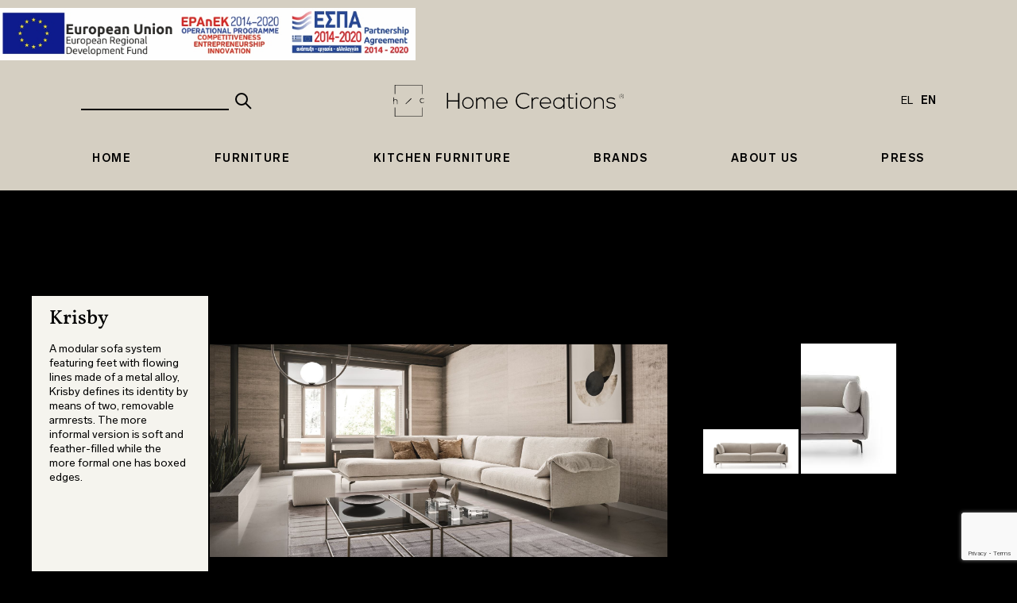

--- FILE ---
content_type: text/html; charset=UTF-8
request_url: https://home-creations.gr/en/product/krisby/
body_size: 9341
content:
<!doctype html>
<html lang="en-US">
<head>
    <meta charset="utf-8">
    <meta http-equiv="x-ua-compatible" content="ie=edge">
    <meta name="viewport" content="width=device-width, initial-scale=1, maximum-scale=1, user-scalable=no, shrink-to-fit=no, minimal-ui">
    
    <meta name="apple-mobile-web-app-title" content="Home Creations">
    <meta name="application-name" content="Home Creations">
    <meta name="msapplication-TileColor" content="#000000">
    <meta name="msapplication-TileImage" content="https://home-creations.gr/app/themes/homecreations/dist/images/fav/ms-icon-144x144.png">
    <meta name="msapplication-config" content="https://home-creations.gr/app/themes/homecreations/dist/images/fav/browserconfig.xml">
    <meta name="theme-color" content="#000000">

    <link rel="apple-touch-icon" sizes="180x180" href="https://home-creations.gr/app/themes/homecreations/dist/images/fav/apple-touch-icon.png">
    <link rel="icon" type="image/png" sizes="32x32" href="https://home-creations.gr/app/themes/homecreations/dist/images/fav/favicon-32x32.png">
    <link rel="icon" type="image/png" sizes="16x16" href="https://home-creations.gr/app/themes/homecreations/dist/images/fav/favicon-16x16.png">
    <link rel="manifest" href="https://home-creations.gr/app/themes/homecreations/dist/images/fav/site.webmanifest">
    <link rel="mask-icon" href="https://home-creations.gr/app/themes/homecreations/dist/images/fav/safari-pinned-tab.svg" color="#ffffff">
    <link rel="shortcut icon" href="https://home-creations.gr/app/themes/homecreations/dist/images/fav/favicon.ico">
    <link rel="shortcut icon" type="image/png" href="https://home-creations.gr/app/themes/homecreations/dist/images/fav/favicon-16x16.png"/>
    <link rel="icon" type="image/png" href="https://home-creations.gr/app/themes/homecreations/dist/images/fav/favicon-16x16.png"/>

    <title>Krisby - Home Creations</title>

    <meta name='robots' content='max-image-preview:large' />
<link rel='dns-prefetch' href='//www.google.com' />
<link rel="stylesheet" href="/app/plugins/contact-form-7/includes/css/styles.css?ver=5.5.2">
<link rel="stylesheet" href="/app/themes/homecreations/dist/styles/main.css?ver=60f6f2">
<script src="/app/themes/homecreations/dist/scripts/main.js?ver=60f6f2" id="sage/main.js-js"></script>
<link rel="canonical" href="https://home-creations.gr/en/product/krisby/" />
<link rel="alternate" href="https://home-creations.gr/el/product/krisby/" hreflang="el" />
<link rel="alternate" href="https://home-creations.gr/en/product/krisby/" hreflang="en" />
    

        <!-- Facebook Pixel Code -->
        <script>
            !function(f, b, e, v, n, t, s) {
                if(f.fbq) return;
                n = f.fbq = function() {
                    n.callMethod ?
                    n.callMethod.apply(n, arguments) : n.queue.push(arguments)
                };
                if(!f._fbq) f._fbq = n;
                n.push = n;
                n.loaded = !0;
                n.version = '2.0';
                n.queue = [];
                t = b.createElement(e);
                t.async = !0;
                t.src = v;
                s = b.getElementsByTagName(e)[0];
                s.parentNode.insertBefore(t, s)
            }(window, document, 'script',
              'https://connect.facebook.net/en_US/fbevents.js');

            fbq('init', "356482508796697");
            fbq('track', 'PageView');
        </script>
        <!-- End Facebook Pixel Code -->
    
        <!-- Google Tag Manager -->
        <script>(function(w, d, s, l, i) {
                w[l] = w[l] || [];
                w[l].push({
                    'gtm.start':
                      new Date().getTime(), event: 'gtm.js',
                });
                var f = d.getElementsByTagName(s)[0],
                  j = d.createElement(s), dl = l != 'dataLayer' ? '&l=' + l : '';
                j.async = true;
                j.src =
                  'https://www.googletagmanager.com/gtm.js?id=' + i + dl;
                f.parentNode.insertBefore(j, f);
            })(window, document, 'script', 'dataLayer', "GTM-PD99PWX");</script>
        <!-- End Google Tag Manager -->
    
    <!-- Google and Facebook are already included, use this for other services -->

<meta name="facebook-domain-verification" content="1h71fgtsbqclqvmqc4jxyn561pqkmd" />

    
</head>
<body class="product-template-default single single-product postid-1707 krisby app-data index-data singular-data single-data single-product-data single-product-krisby-data">
<!-- Facebook Pixel Code -->
<noscript><img height="1" width="1" style="display:none" src="https://www.facebook.com/tr?id=356482508796697&ev=PageView&noscript=1"/></noscript>
<!-- End Facebook Pixel Code -->
<!-- Google Tag Manager (noscript) -->
<noscript><iframe src="https://www.googletagmanager.com/ns.html?id=GTM-PD99PWX" height="0" width="0" style="display:none;visibility:hidden"></iframe></noscript>
<!-- End Google Tag Manager (noscript) -->
<!-- Google and Facebook are already included, use this for other services -->
<header>
   <div class="espa-banner" style="display:flex;justify-content:end;background:#d5cfc2;">
	   	 		<a href="https://home-creations.gr/app/uploads/2024/05/espa-description-en.jpg">
        		<img class="espa-img" style="width: 523px;margin: 10px 0px;" src="https://home-creations.gr/app/uploads/2024/05/espan-en.jpg" alt="espa-en">
	 		</a>
           </div>
    <div class="top" style="background:#d5cfc2;">
        <div class="search">
            <form action="/search" method="get">
                <input style="color: #000 !important; border-bottom: 2px solid #000 !important;" name="s" type="text"/>
                <button type="submit">
    				<svg xmlns="http://www.w3.org/2000/svg" viewBox="0 0 24 24" style="fill:#000; width:24px; height:24px;">
       					 <!-- Περιεχόμενο του magnifier SVG -->
       					 <circle cx="10" cy="10" r="7" stroke="black" stroke-width="2" fill="none"/>
        				<line x1="15" y1="15" x2="22" y2="22" stroke="black" stroke-width="2"/>
					</svg>
				</button>
            </form>
        </div>

        <a href="/" class="noanim"><svg xmlns="http://www.w3.org/2000/svg" viewBox="0 0 117.36 16.19">
    <path d="M0,6.38V9.81H.24V8.48a.86.86,0,0,1,.86-.9c.54,0,.78.34.78.84V9.81h.24V8.42a1,1,0,0,0-1-1.07,1,1,0,0,0-.87.49V6.38Z" fill="#000" />
    <path d="M15.51,8.73a1,1,0,0,1-.72.3,1,1,0,0,1-1-1,1,1,0,0,1,1-1,1,1,0,0,1,.73.29l.16-.15a1.26,1.26,0,0,0-.88-.36A1.18,1.18,0,0,0,13.55,8a1.19,1.19,0,0,0,1.25,1.24,1.24,1.24,0,0,0,.88-.36Z" fill="#000" />
    <polygon points="14.77 4.65 14.52 4.65 14.52 0.25 1 0.25 1 4.65 0.75 4.65 0.75 0 14.77 0 14.77 4.65"fill="#000" />
    <polygon points="14.77 16.19 0.75 16.19 0.75 11.54 1 11.54 1 15.94 14.52 15.94 14.52 11.54 14.77 11.54 14.77 16.19"fill="#000" />
    <polygon points="6.42 9.84 6.19 9.6 9.05 6.79 9.29 7.03 6.42 9.84" fill="#000"/>
    <path d="M116,5.74h.38a.24.24,0,1,0,0-.47H116Zm.44.13.37.42v0h-.16l-.39-.45H116v.45h-.15V5.13h.53a.37.37,0,0,1,.05.75m-1.14-.13a1,1,0,1,1,1.94,0,1,1,0,1,1-1.94,0m1-1.14a1.08,1.08,0,0,0-1.13,1.14,1.13,1.13,0,1,0,2.25,0,1.08,1.08,0,0,0-1.13-1.14M113,7.11a3,3,0,0,0-2.12-.76c-1.15,0-2.26.47-2.25,1.59s1.1,1.34,2.21,1.53c.93.15,1.87.31,1.85,1.13s-1.08,1.08-1.77,1.08a2.52,2.52,0,0,1-2.08-1l-.41.37a2.93,2.93,0,0,0,2.48,1.14c1,0,2.3-.33,2.33-1.59s-1.33-1.5-2.35-1.67c-.71-.13-1.7-.28-1.72-1s.83-1.06,1.71-1a2.43,2.43,0,0,1,1.77.6Zm-10.85-.67v5.68h.56V9a2,2,0,0,1,2-2.07,1.82,1.82,0,0,1,2,2v3.26h.56V8.84a2.37,2.37,0,0,0-2.56-2.51,2.26,2.26,0,0,0-2,1.12v-1ZM98,11.65a2.24,2.24,0,0,1-2.33-2.36,2.34,2.34,0,1,1,4.67,0A2.24,2.24,0,0,1,98,11.65m0,.55a2.78,2.78,0,0,0,2.88-2.91,2.89,2.89,0,1,0-5.77,0A2.78,2.78,0,0,0,98,12.2M92.87,4.59a.45.45,0,0,0,.91,0,.45.45,0,0,0-.91,0m.72,7.53H93V6.42h.56ZM89.25,4.78V6.44H88v.47h1.21v3.46c0,1.12.39,1.83,1.6,1.83a2.49,2.49,0,0,0,1.07-.29l-.2-.46a2.11,2.11,0,0,1-.87.23c-.88,0-1-.54-1-1.31V6.91h1.93V6.44H89.8V4.73ZM84.33,6.91a2.37,2.37,0,0,1,0,4.75A2.28,2.28,0,0,1,82,9.28a2.27,2.27,0,0,1,2.32-2.37m2.32-.47V7.68a2.58,2.58,0,0,0-2.32-1.31,2.82,2.82,0,0,0-2.88,2.91,2.84,2.84,0,0,0,2.88,2.93,2.66,2.66,0,0,0,2.32-1.3v1.21h.56V6.44ZM75.18,9a2.27,2.27,0,0,1,2.31-2.18A2.08,2.08,0,0,1,79.79,9Zm2.31,3.15a3.12,3.12,0,0,0,2.45-1.09l-.4-.32a2.67,2.67,0,0,1-2,.86,2.23,2.23,0,0,1-2.31-2.1H80.3a2.65,2.65,0,0,0-2.8-3.2,2.85,2.85,0,0,0-2.89,2.93,2.79,2.79,0,0,0,2.89,2.92M70.42,6.44v5.68H71V8.81a1.88,1.88,0,0,1,1.87-1.9,1.83,1.83,0,0,1,1,.26l.25-.46a2.21,2.21,0,0,0-1.22-.33A2,2,0,0,0,71,7.45l0-1ZM69,10.61a3.6,3.6,0,0,1-2.52,1A3.36,3.36,0,0,1,63,8.12,3.36,3.36,0,0,1,66.5,4.53a3.52,3.52,0,0,1,2.51,1l.42-.37A4.14,4.14,0,0,0,66.5,4a3.94,3.94,0,0,0-4.14,4.16,3.9,3.9,0,0,0,4.14,4.07A4.14,4.14,0,0,0,69.43,11ZM53,9a2.27,2.27,0,0,1,2.31-2.18A2.08,2.08,0,0,1,57.56,9Zm2.31,3.15a3.12,3.12,0,0,0,2.45-1.09l-.4-.32a2.67,2.67,0,0,1-2,.86A2.23,2.23,0,0,1,53,9.54h5.12a2.65,2.65,0,0,0-2.81-3.2,2.85,2.85,0,0,0-2.88,2.93,2.78,2.78,0,0,0,2.88,2.92m-4.15-.08V8.72a2.28,2.28,0,0,0-2.38-2.39,2.2,2.2,0,0,0-2.1,1.4,2.09,2.09,0,0,0-2.1-1.4,2,2,0,0,0-1.85,1.06V6.44h-.53v5.68h.56V8.75a1.82,1.82,0,1,1,3.64,0v3.37h.56V8.75a1.79,1.79,0,0,1,1.83-1.9,1.76,1.76,0,0,1,1.82,1.86v3.4Zm-13.16-.47a2.24,2.24,0,0,1-2.33-2.36,2.34,2.34,0,1,1,4.67,0,2.24,2.24,0,0,1-2.33,2.36m0,.55a2.78,2.78,0,0,0,2.88-2.91,2.89,2.89,0,1,0-5.77,0,2.78,2.78,0,0,0,2.89,2.91m-4.29-.08v-8H33V7.9H27.91V4.07h-.62v8h.62V8.46H33v3.66Z" fill="#000" />
</svg></a>

        <ul class="lang">
                        <li style="color: #000 !important;"><a id="lang-el" lang="el" hreflang="el" href="https://home-creations.gr/el/product/krisby/" class="" style="color: #000 !important;">EL</a></li>
                                    <li style="color: #000 !important;"><a id="lang-en" lang="en" hreflang="en" href="https://home-creations.gr/en/product/krisby/" class="active" style="color: #000 !important;">EN</a></li>
                    </ul>
    </div>

    <div class="bottom" style="background:#d5cfc2;">
        <div class="mcontain">
            <ul class="menu">
                                                                            <li>
                                                    <a class="pjax" href="/en/"
                                >
                                Home
                            </a>
                                            </li>
                                                                            <li>
                                                    <a class="pjax" data-idx="1" href="/en/products/furniture/">
                                Furniture
                            </a>
                                            </li>
                                                                            <li>
                                                    <a class="pjax" data-idx="2" href="/en/products/kitchen-furniture/">
                                Kitchen Furniture
                            </a>
                                            </li>
                                                                            <li>
                                                    <a class="pjax" data-idx="3" href="https://home-creations.gr/en/designers/">
                                Brands
                            </a>
                                            </li>
                                                                            <li>
                                                    <a class="pjax" href="/en/about-us"
                                >
                                About Us
                            </a>
                                            </li>
                                                                            <li>
                                                    <a class="pjax" href="/en/press"
                                >
                                Press
                            </a>
                                            </li>
                            </ul>

        </div>
                                                                                                                    <div class="dropdown hidden" data-idx="1">
                    
                    <div class="category">
                        <h2>Furniture</h2>
                        <ul>
                                                                                                                                                                                                                                                                                                                                                <li>
                                        <a class="pjax" data-idx="1" href="/en/products/living-room/">
                                            Living Room
                                        </a>
                                    </li>
                                                                                                                                                                                            <li>
                                        <a class="pjax" data-idx="1" href="/en/products/wardrobes/">
                                            Wardrobes
                                        </a>
                                    </li>
                                                                                                                                <li>
                                        <a class="pjax" data-idx="1" href="/en/products/kid-s-room/">
                                            Kid's Room
                                        </a>
                                    </li>
                                                                                                                                <li>
                                        <a class="pjax" data-idx="1" href="/en/products/office/">
                                            Office
                                        </a>
                                    </li>
                                                                                                                                <li>
                                        <a class="pjax" data-idx="1" href="/en/products/lounge-chair/">
                                            Lounge Chair
                                        </a>
                                    </li>
                                                                                                                                                                                                                                                                                                                                                                                <li>
                                        <a class="pjax" data-idx="1" href="/en/products/tables/">
                                            Tables
                                        </a>
                                    </li>
                                                                                                                                                                                            <li>
                                        <a class="pjax" data-idx="1" href="/en/products/coffee-tables/">
                                            Coffee Tables
                                        </a>
                                    </li>
                                                                                                                                                                                                                                                        <li>
                                        <a class="pjax" data-idx="1" href="/en/products/chairs-furniture/">
                                            Chairs
                                        </a>
                                    </li>
                                                                                                                                <li>
                                        <a class="pjax" data-idx="1" href="/en/products/stools/">
                                            Stools
                                        </a>
                                    </li>
                                                                                                                                <li>
                                        <a class="pjax" data-idx="1" href="/en/products/sideboard/">
                                            Sideboard
                                        </a>
                                    </li>
                                                                                                                                <li>
                                        <a class="pjax" data-idx="1" href="/en/products/bedroom/">
                                            Bedroom
                                        </a>
                                    </li>
                                                                                                                                                                                                                                                                                                                                                                                                                                                                                                                        </ul>
                    </div>
                    <div class="collection">
                                                <h2>COLLECTION</h2>
                        <ul>
                                                             <li>
                                    <a class="pjax" data-idx="1" href="/en/collections/living-room/">Living Room</a>
                                </li>
                                                            <li>
                                    <a class="pjax" data-idx="1" href="/en/collections/ditre-italia/">Ditre Italia</a>
                                </li>
                                                            <li>
                                    <a class="pjax" data-idx="1" href="/en/collections/furniture/">Furniture</a>
                                </li>
                                                            <li>
                                    <a class="pjax" data-idx="1" href="/en/collections/sideboard/">Sideboard</a>
                                </li>
                                                            <li>
                                    <a class="pjax" data-idx="1" href="/en/collections/chairs-furniture-2/">Chairs</a>
                                </li>
                                                            <li>
                                    <a class="pjax" data-idx="1" href="/en/collections/fatboy-2/">Fatboy</a>
                                </li>
                                                            <li>
                                    <a class="pjax" data-idx="1" href="/en/collections/stools-furniture/">Stools</a>
                                </li>
                                                            <li>
                                    <a class="pjax" data-idx="1" href="/en/collections/fatboy/">Fatboy</a>
                                </li>
                                                            <li>
                                    <a class="pjax" data-idx="1" href="/en/collections/tables-furniture/">Tables</a>
                                </li>
                                                            <li>
                                    <a class="pjax" data-idx="1" href="/en/collections/lounge-chairs/">Lounge Chairs</a>
                                </li>
                                                            <li>
                                    <a class="pjax" data-idx="1" href="/en/collections/devina-nais/">Devina Nais</a>
                                </li>
                                                            <li>
                                    <a class="pjax" data-idx="1" href="/en/collections/kid-s-room/">Kid's Room</a>
                                </li>
                                                            <li>
                                    <a class="pjax" data-idx="1" href="/en/collections/nidi/">Nidi</a>
                                </li>
                                                            <li>
                                    <a class="pjax" data-idx="1" href="/en/collections/nova-mobili/">Nova Mobili</a>
                                </li>
                                                            <li>
                                    <a class="pjax" data-idx="1" href="/en/collections/coffee-table/">Coffee Table</a>
                                </li>
                                                            <li>
                                    <a class="pjax" data-idx="1" href="/en/collections/office/">Office</a>
                                </li>
                                                            <li>
                                    <a class="pjax" data-idx="1" href="/en/collections/wardrobe/">Wardrobe</a>
                                </li>
                                                            <li>
                                    <a class="pjax" data-idx="1" href="/en/collections/calligaris/">Calligaris</a>
                                </li>
                                                            <li>
                                    <a class="pjax" data-idx="1" href="/en/collections/bedroom/">Bedroom</a>
                                </li>
                                                     </ul>
                    </div>
                    <div class="featured">
                        <h2>FEATURED</h2>
                        <ul>
                                                                                            <li>
                                    <a class="noanim pjax" href="https://home-creations.gr/en/product/aria/">
                                        <img src="/app/uploads/2020/09/ARIA3-1280x854.jpeg" alt="Aria">
                                    </a>
                                    <a class="title noanim pjax" href="https://home-creations.gr/en/product/aria/">
                                        Aria
                                    </a>
                                </li>
                                                                                                                        <li>
                                    <a class="noanim pjax" href="https://home-creations.gr/en/product/papilo/">
                                        <img src="/app/uploads/2020/09/1920_D3Desenzano_3671-1-1280x732.jpg" alt="Papilo">
                                    </a>
                                    <a class="title noanim pjax" href="https://home-creations.gr/en/product/papilo/">
                                        Papilo
                                    </a>
                                </li>
                                                    </ul>
                    </div>
                </div>
                                                                                    <div class="dropdown hidden" data-idx="2">
                    
                    <div class="category">
                        <h2>Kitchen Furniture</h2>
                        <ul>
                                                                                                <li>
                                        <a class="pjax" data-idx="2" href="/en/products/cesar/">
                                            Cesar
                                        </a>
                                    </li>
                                                                                                                                                                                                                                                                                                                                                                                                                                                                                                                                                                                                                                                                                                                                                        <li>
                                        <a class="pjax" data-idx="2" href="/en/products/stosa-cucine/">
                                            Stosa Cucine
                                        </a>
                                    </li>
                                                                                                                                <li>
                                        <a class="pjax" data-idx="2" href="/en/products/barazza/">
                                            Barazza
                                        </a>
                                    </li>
                                                                                                                                                                                                                                                                                                                                                                                                                                                                                                                                                                                                                                                                                                                                                                                                                                                                                                                                                                                                                                                                                                                                                </ul>
                    </div>
                    <div class="collection">
                                                <h2>COLLECTION</h2>
                        <ul>
                                                             <li>
                                    <a class="pjax" data-idx="2" href="/en/collections/cesar/">Cesar</a>
                                </li>
                                                            <li>
                                    <a class="pjax" data-idx="2" href="/en/collections/barazza/">Barazza</a>
                                </li>
                                                            <li>
                                    <a class="pjax" data-idx="2" href="/en/collections/kitchen-furniture/">Kitchen Furniture</a>
                                </li>
                                                            <li>
                                    <a class="pjax" data-idx="2" href="/en/collections/stosa/">Stosa</a>
                                </li>
                                                     </ul>
                    </div>
                    <div class="featured">
                        <h2>FEATURED</h2>
                        <ul>
                                                                                            <li>
                                    <a class="noanim pjax" href="https://home-creations.gr/en/product/cesar-n_elle-2/">
                                        <img src="/app/uploads/2020/09/Cesar_N_Elle_42_43-1-1280x853.jpg" alt="Cesar N_Elle">
                                    </a>
                                    <a class="title noanim pjax" href="https://home-creations.gr/en/product/cesar-n_elle-2/">
                                        Cesar N_Elle
                                    </a>
                                </li>
                                                                                                                        <li>
                                    <a class="noanim pjax" href="https://home-creations.gr/en/product/metropolis/">
                                        <img src="/app/uploads/2020/07/Metropolis_Comp05A_1200.jpg" alt="Metropolis">
                                    </a>
                                    <a class="title noanim pjax" href="https://home-creations.gr/en/product/metropolis/">
                                        Metropolis
                                    </a>
                                </li>
                                                    </ul>
                    </div>
                </div>
                                                                                                <div class="dropdown hidden" data-idx="3">
                    
                    <div class="designers">
                        <h2>Brands</h2>
                        <div class="split">
                                                                                                <ul>
                                                                                    <li>
                                                <a class="pjax" data-idx="3" href="https://home-creations.gr/en/designer/barazza/">Barazza</a>
                                            </li>
                                                                                    <li>
                                                <a class="pjax" data-idx="3" href="https://home-creations.gr/en/designer/bizzotto/">Bizzotto</a>
                                            </li>
                                                                                    <li>
                                                <a class="pjax" data-idx="3" href="https://home-creations.gr/en/designer/calligaris/">Calligaris</a>
                                            </li>
                                                                                    <li>
                                                <a class="pjax" data-idx="3" href="https://home-creations.gr/en/designer/cesar/">Cesar</a>
                                            </li>
                                                                                    <li>
                                                <a class="pjax" data-idx="3" href="https://home-creations.gr/en/designer/connubia/">Connubia</a>
                                            </li>
                                                                                    <li>
                                                <a class="pjax" data-idx="3" href="https://home-creations.gr/en/designer/devina-nais/">Devina Nais</a>
                                            </li>
                                                                                    <li>
                                                <a class="pjax" data-idx="3" href="https://home-creations.gr/en/designer/ditre-italia-2/">Ditre Italia</a>
                                            </li>
                                                                                    <li>
                                                <a class="pjax" data-idx="3" href="https://home-creations.gr/en/designer/fatboy/">Fatboy</a>
                                            </li>
                                                                            </ul>
                                                                    <ul>
                                                                                    <li>
                                                <a class="pjax" data-idx="3" href="https://home-creations.gr/en/designer/lecomfort/">LeComfort</a>
                                            </li>
                                                                                    <li>
                                                <a class="pjax" data-idx="3" href="https://home-creations.gr/en/designer/nidi/">Nidi</a>
                                            </li>
                                                                                    <li>
                                                <a class="pjax" data-idx="3" href="https://home-creations.gr/en/designer/nova-mobili/">NovaMobili</a>
                                            </li>
                                                                                    <li>
                                                <a class="pjax" data-idx="3" href="https://home-creations.gr/en/designer/rossi-amp-co/">Rossi&amp;Co</a>
                                            </li>
                                                                                    <li>
                                                <a class="pjax" data-idx="3" href="https://home-creations.gr/en/designer/slamp/">Slamp</a>
                                            </li>
                                                                                    <li>
                                                <a class="pjax" data-idx="3" href="https://home-creations.gr/en/designer/stosa-cucine/">Stosa Cucine</a>
                                            </li>
                                                                                    <li>
                                                <a class="pjax" data-idx="3" href="https://home-creations.gr/en/designer/urban-nature-culure/">Urban Nature Culture</a>
                                            </li>
                                                                                    <li>
                                                <a class="pjax" data-idx="3" href="https://home-creations.gr/en/designer/vondom/">Vondom</a>
                                            </li>
                                                                            </ul>
                                                                                    </div>
                    </div>

                    <div class="featured">
                        <h2>FEATURED</h2>
                        <ul>
                                                                                            <li>
                                    <a class="noanim pjax" href="https://home-creations.gr/en/designer/stosa-cucine/">
                                        <img src="/app/uploads/2020/09/Stosa_Frame_Comp03_C-1120x1280.jpg" alt="Stosa Cucine">
                                    </a>
                                    <a class="title noanim pjax" href="https://home-creations.gr/en/designer/stosa-cucine/">
                                        Stosa Cucine
                                    </a>
                                </li>
                                                                                                                        <li>
                                    <a class="noanim pjax" href="https://home-creations.gr/el/designer/cesar/">
                                        <img src="/app/uploads/2020/09/Cesar_N_Elle_42_43-1280x853.jpg" alt="Cesar">
                                    </a>
                                    <a class="title noanim pjax" href="https://home-creations.gr/el/designer/cesar/">
                                        Cesar
                                    </a>
                                </li>
                                                    </ul>
                    </div>
                </div>
                                                                                                                                    
        <div class="mobile">
            <div class="icon">
                <svg xmlns="http://www.w3.org/2000/svg" viewBox="0 0 7.94 8.32">
    <rect width="7.94" height="1" />
    <rect y="3.66" width="7.94" height="1" />
    <rect y="7.32" width="7.94" height="1" />
</svg>                <svg xmlns="http://www.w3.org/2000/svg" viewBox="0 0 7.74 7.74">
    <rect x="3.82" y="1.69" width="4.47" height="1" transform="translate(-0.02 4.67) rotate(-45)" />
    <rect x="5.55" y="3.82" width="1" height="4.47" transform="translate(-2.76 5.81) rotate(-45)" />
    <rect x="3.62" y="3.62" width="1" height="1" transform="translate(-1.96 3.87) rotate(-45)" />
    <polygon points="3.87 3.16 3.17 3.87 0.01 0.71 0.71 0 3.87 3.16" />
    <rect x="-0.05" y="5.55" width="4.47" height="1" transform="translate(-3.87 3.03) rotate(-44.61)" />
</svg>            </div>

            <div class="backicon hidden">
                <svg xmlns="http://www.w3.org/2000/svg" viewBox="0 0 7.73 4.58">
    <polygon points="7.03 4.58 7.73 3.87 4.58 0.71 3.87 0 3.16 0.71 0 3.87 0.71 4.58 3.87 1.42 7.03 4.58" />
</svg>            </div>

            <div class="mobcontain hidden">
                <ul class="mobmenu">
                                                                                            <li>
                                                            <a class="pjax" href="/en/"
                                    >
                                    Home
                                </a>
                                                    </li>
                                                                                            <li>
                                                            <a class="pjax" data-idx="1" href="/en/products/furniture/">
                                    Furniture
                                </a>
                                                    </li>
                                                                                            <li>
                                                            <a class="pjax" data-idx="2" href="/en/products/kitchen-furniture/">
                                    Kitchen Furniture
                                </a>
                                                    </li>
                                                                                            <li>
                                                            <a class="pjax" data-idx="3" href="https://home-creations.gr/en/designers/">
                                    Brands
                                </a>
                                                    </li>
                                                                                            <li>
                                                            <a class="pjax" href="/en/about-us"
                                    >
                                    About Us
                                </a>
                                                    </li>
                                                                                            <li>
                                                            <a class="pjax" href="/en/press"
                                    >
                                    Press
                                </a>
                                                    </li>
                                    </ul>
                                                                                                                                                                                                    <div class="submenu" data-idx="1">
                                                        <h2>Furniture</h2>
                            <ul>
                                                                                                                                                                                                                                                                                                                                                                                             <li>
                                            <a class="pjax" data-idx="1" href="/en/products/living-room/">
                                                Living Room
                                            </a>
                                        </li>
                                                                                                                                                                                                                    <li>
                                            <a class="pjax" data-idx="1" href="/en/products/wardrobes/">
                                                Wardrobes
                                            </a>
                                        </li>
                                                                                                                                                <li>
                                            <a class="pjax" data-idx="1" href="/en/products/kid-s-room/">
                                                Kid's Room
                                            </a>
                                        </li>
                                                                                                                                                <li>
                                            <a class="pjax" data-idx="1" href="/en/products/office/">
                                                Office
                                            </a>
                                        </li>
                                                                                                                                                <li>
                                            <a class="pjax" data-idx="1" href="/en/products/lounge-chair/">
                                                Lounge Chair
                                            </a>
                                        </li>
                                                                                                                                                                                                                                                                                                                                                                                                                                <li>
                                            <a class="pjax" data-idx="1" href="/en/products/tables/">
                                                Tables
                                            </a>
                                        </li>
                                                                                                                                                                                                                    <li>
                                            <a class="pjax" data-idx="1" href="/en/products/coffee-tables/">
                                                Coffee Tables
                                            </a>
                                        </li>
                                                                                                                                                                                                                                                                                        <li>
                                            <a class="pjax" data-idx="1" href="/en/products/chairs-furniture/">
                                                Chairs
                                            </a>
                                        </li>
                                                                                                                                                <li>
                                            <a class="pjax" data-idx="1" href="/en/products/stools/">
                                                Stools
                                            </a>
                                        </li>
                                                                                                                                                <li>
                                            <a class="pjax" data-idx="1" href="/en/products/sideboard/">
                                                Sideboard
                                            </a>
                                        </li>
                                                                                                                                                <li>
                                            <a class="pjax" data-idx="1" href="/en/products/bedroom/">
                                                Bedroom
                                            </a>
                                        </li>
                                                                                                                                                                                                                                                                                                                                                                                                                                                                                                                                                                                             </ul>
                            <div class="collection">
                                                                <h2>COLLECTION</h2>
                                <ul>
                                                                             <li>
                                            <a class="pjax" data-idx="1" href="/en/collections/living-room/">Living Room</a>
                                        </li>
                                                                            <li>
                                            <a class="pjax" data-idx="1" href="/en/collections/ditre-italia/">Ditre Italia</a>
                                        </li>
                                                                            <li>
                                            <a class="pjax" data-idx="1" href="/en/collections/furniture/">Furniture</a>
                                        </li>
                                                                            <li>
                                            <a class="pjax" data-idx="1" href="/en/collections/sideboard/">Sideboard</a>
                                        </li>
                                                                            <li>
                                            <a class="pjax" data-idx="1" href="/en/collections/chairs-furniture-2/">Chairs</a>
                                        </li>
                                                                            <li>
                                            <a class="pjax" data-idx="1" href="/en/collections/fatboy-2/">Fatboy</a>
                                        </li>
                                                                            <li>
                                            <a class="pjax" data-idx="1" href="/en/collections/stools-furniture/">Stools</a>
                                        </li>
                                                                            <li>
                                            <a class="pjax" data-idx="1" href="/en/collections/fatboy/">Fatboy</a>
                                        </li>
                                                                            <li>
                                            <a class="pjax" data-idx="1" href="/en/collections/tables-furniture/">Tables</a>
                                        </li>
                                                                            <li>
                                            <a class="pjax" data-idx="1" href="/en/collections/lounge-chairs/">Lounge Chairs</a>
                                        </li>
                                                                            <li>
                                            <a class="pjax" data-idx="1" href="/en/collections/devina-nais/">Devina Nais</a>
                                        </li>
                                                                            <li>
                                            <a class="pjax" data-idx="1" href="/en/collections/kid-s-room/">Kid's Room</a>
                                        </li>
                                                                            <li>
                                            <a class="pjax" data-idx="1" href="/en/collections/nidi/">Nidi</a>
                                        </li>
                                                                            <li>
                                            <a class="pjax" data-idx="1" href="/en/collections/nova-mobili/">Nova Mobili</a>
                                        </li>
                                                                            <li>
                                            <a class="pjax" data-idx="1" href="/en/collections/coffee-table/">Coffee Table</a>
                                        </li>
                                                                            <li>
                                            <a class="pjax" data-idx="1" href="/en/collections/office/">Office</a>
                                        </li>
                                                                            <li>
                                            <a class="pjax" data-idx="1" href="/en/collections/wardrobe/">Wardrobe</a>
                                        </li>
                                                                            <li>
                                            <a class="pjax" data-idx="1" href="/en/collections/calligaris/">Calligaris</a>
                                        </li>
                                                                            <li>
                                            <a class="pjax" data-idx="1" href="/en/collections/bedroom/">Bedroom</a>
                                        </li>
                                                                     </ul>
                            </div>
                        </div>
                                                                                                                                            <div class="submenu" data-idx="2">
                                                        <h2>Kitchen Furniture</h2>
                            <ul>
                                                                                                             <li>
                                            <a class="pjax" data-idx="2" href="/en/products/cesar/">
                                                Cesar
                                            </a>
                                        </li>
                                                                                                                                                                                                                                                                                                                                                                                                                                                                                                                                                                                                                                                                                                                                                                                                                                                        <li>
                                            <a class="pjax" data-idx="2" href="/en/products/stosa-cucine/">
                                                Stosa Cucine
                                            </a>
                                        </li>
                                                                                                                                                <li>
                                            <a class="pjax" data-idx="2" href="/en/products/barazza/">
                                                Barazza
                                            </a>
                                        </li>
                                                                                                                                                                                                                                                                                                                                                                                                                                                                                                                                                                                                                                                                                                                                                                                                                                                                                                                                                                                                                                                                                                                                                                                                                                                                                                     </ul>
                            <div class="collection">
                                                                <h2>COLLECTION</h2>
                                <ul>
                                                                             <li>
                                            <a class="pjax" data-idx="2" href="/en/collections/cesar/">Cesar</a>
                                        </li>
                                                                            <li>
                                            <a class="pjax" data-idx="2" href="/en/collections/barazza/">Barazza</a>
                                        </li>
                                                                            <li>
                                            <a class="pjax" data-idx="2" href="/en/collections/kitchen-furniture/">Kitchen Furniture</a>
                                        </li>
                                                                            <li>
                                            <a class="pjax" data-idx="2" href="/en/collections/stosa/">Stosa</a>
                                        </li>
                                                                     </ul>
                            </div>
                        </div>
                                                                                                                                                                <div class="submenu" data-idx="3">
                            
                            <div class="designers">
                                <h2>Brands</h2>
                                <ul>
                                                                             <li>
                                            <a class="pjax" data-idx="3" href="https://home-creations.gr/en/designer/barazza/">
                                                Barazza
                                            </a>
                                        </li>
                                                                            <li>
                                            <a class="pjax" data-idx="3" href="https://home-creations.gr/en/designer/bizzotto/">
                                                Bizzotto
                                            </a>
                                        </li>
                                                                            <li>
                                            <a class="pjax" data-idx="3" href="https://home-creations.gr/en/designer/calligaris/">
                                                Calligaris
                                            </a>
                                        </li>
                                                                            <li>
                                            <a class="pjax" data-idx="3" href="https://home-creations.gr/en/designer/cesar/">
                                                Cesar
                                            </a>
                                        </li>
                                                                            <li>
                                            <a class="pjax" data-idx="3" href="https://home-creations.gr/en/designer/connubia/">
                                                Connubia
                                            </a>
                                        </li>
                                                                            <li>
                                            <a class="pjax" data-idx="3" href="https://home-creations.gr/en/designer/devina-nais/">
                                                Devina Nais
                                            </a>
                                        </li>
                                                                            <li>
                                            <a class="pjax" data-idx="3" href="https://home-creations.gr/en/designer/ditre-italia-2/">
                                                Ditre Italia
                                            </a>
                                        </li>
                                                                            <li>
                                            <a class="pjax" data-idx="3" href="https://home-creations.gr/en/designer/fatboy/">
                                                Fatboy
                                            </a>
                                        </li>
                                                                            <li>
                                            <a class="pjax" data-idx="3" href="https://home-creations.gr/en/designer/lecomfort/">
                                                LeComfort
                                            </a>
                                        </li>
                                                                            <li>
                                            <a class="pjax" data-idx="3" href="https://home-creations.gr/en/designer/nidi/">
                                                Nidi
                                            </a>
                                        </li>
                                                                            <li>
                                            <a class="pjax" data-idx="3" href="https://home-creations.gr/en/designer/nova-mobili/">
                                                NovaMobili
                                            </a>
                                        </li>
                                                                            <li>
                                            <a class="pjax" data-idx="3" href="https://home-creations.gr/en/designer/rossi-amp-co/">
                                                Rossi&amp;Co
                                            </a>
                                        </li>
                                                                            <li>
                                            <a class="pjax" data-idx="3" href="https://home-creations.gr/en/designer/slamp/">
                                                Slamp
                                            </a>
                                        </li>
                                                                            <li>
                                            <a class="pjax" data-idx="3" href="https://home-creations.gr/en/designer/stosa-cucine/">
                                                Stosa Cucine
                                            </a>
                                        </li>
                                                                            <li>
                                            <a class="pjax" data-idx="3" href="https://home-creations.gr/en/designer/urban-nature-culure/">
                                                Urban Nature Culture
                                            </a>
                                        </li>
                                                                            <li>
                                            <a class="pjax" data-idx="3" href="https://home-creations.gr/en/designer/vondom/">
                                                Vondom
                                            </a>
                                        </li>
                                                                     </ul>
                            </div>

                        </div>
                                                                                                                                                                                                                                                </div>

        </div>
    </div>

</header>

<div class="page-content">
    <div class="wrap" role="document">
        <div class="content">
            <main class="main" data-body-class="product-template-default single single-product postid-1707 krisby app-data index-data singular-data single-data single-product-data single-product-krisby-data">
                    <section class="top">
        <h1>Krisby</h1>
        <ul>
            <li>
                <h2>Krisby</h2>
                <p>A modular sofa system featuring feet with flowing lines made of a metal alloy, Krisby defines its identity by means of two, removable armrests. The more informal version is soft and feather-filled while the more formal one has boxed edges.</p>
            </li>
            <li>
                <img src="/app/uploads/2020/09/1920x890Krisby_Anteprima2020_04-2.jpg" alt="Krisby">
            </li>
            <li>
                <ul class="product-info">
                                            <li>
                            <h4>MOODBOARD</h4>
                            <div class="variations-slider">
                                <div class="grad-mask">
                                    <ul class="variations">
                                                                                    <li>
                                                <img src="/app/uploads/2020/09/1920x890Krisby_Anteprima2020_Indice-2-1280x601.jpg" alt="Krisby">
                                                <div class="desc"></div>
                                                <div class="code"></div>
                                            </li>
                                                                                    <li>
                                                <img src="/app/uploads/2020/09/krisby.jpg" alt="Krisby">
                                                <div class="desc"></div>
                                                <div class="code"></div>
                                            </li>
                                                                            </ul>
                                </div>
                                <div class="arrows">
                                    <a href="javascript:void(0)" class="noanim arrow lf">
                                        <svg xmlns="http://www.w3.org/2000/svg" viewBox="0 0 7.73 4.58">
    <polygon points="7.03 4.58 7.73 3.87 4.58 0.71 3.87 0 3.16 0.71 0 3.87 0.71 4.58 3.87 1.42 7.03 4.58" />
</svg>                                    </a>
                                    <a href="javascript:void(0)" class="noanim arrow rt">
                                        <svg xmlns="http://www.w3.org/2000/svg" viewBox="0 0 7.73 4.58">
    <polygon points="7.03 4.58 7.73 3.87 4.58 0.71 3.87 0 3.16 0.71 0 3.87 0.71 4.58 3.87 1.42 7.03 4.58" />
</svg>                                    </a>
                                </div>
                            </div>
                        </li>
                                                                                            <li>
                                <h4>DESIGNER: </h4>
                                <div>Stefano Spessotto</div>
                                <div>
                                                                    </div>
                            </li>
                                                                <li>
                        <div>
                            <a class="toggle-form button noanim" href="javascript:void(0)">ASK ABOUT THIS PRODUCT</a>
                        </div>
                    </li>
                </ul>
            </li>
            <li>
                <input type="hidden" name="prd" value="Krisby"/>
                <input type="hidden" name="prd_url" value="https://home-creations.gr/en/product/krisby/"/>
                <div role="form" class="wpcf7" id="wpcf7-f178-o1" lang="en-US" dir="ltr">
<div class="screen-reader-response"><p role="status" aria-live="polite" aria-atomic="true"></p> <ul></ul></div>
<form action="/en/product/krisby/#wpcf7-f178-o1" method="post" class="wpcf7-form init" novalidate="novalidate" data-status="init">
<div style="display: none;">
<input type="hidden" name="_wpcf7" value="178" />
<input type="hidden" name="_wpcf7_version" value="5.5.2" />
<input type="hidden" name="_wpcf7_locale" value="en_US" />
<input type="hidden" name="_wpcf7_unit_tag" value="wpcf7-f178-o1" />
<input type="hidden" name="_wpcf7_container_post" value="0" />
<input type="hidden" name="_wpcf7_posted_data_hash" value="" />
<input type="hidden" name="_wpcf7_recaptcha_response" value="" />
</div>
<ul>
<li>
<h4>FIRST NAME*</h4>
<div><span class="wpcf7-form-control-wrap firstname"><input type="text" name="firstname" value="" size="40" class="wpcf7-form-control wpcf7-text wpcf7-validates-as-required" id="firstname" aria-required="true" aria-invalid="false" /></span></div>
</li>
<li>
<h4>LAST NAME*</h4>
<div><span class="wpcf7-form-control-wrap lastname"><input type="text" name="lastname" value="" size="40" class="wpcf7-form-control wpcf7-text wpcf7-validates-as-required" id="lastname" aria-required="true" aria-invalid="false" /></span></div>
</li>
<li>
<h4>EMAIL*</h4>
<div><span class="wpcf7-form-control-wrap email"><input type="email" name="email" value="" size="40" class="wpcf7-form-control wpcf7-text wpcf7-email wpcf7-validates-as-required wpcf7-validates-as-email" id="email" aria-required="true" aria-invalid="false" /></span></div>
</li>
<li>
<h4>MESSAGE*</h4>
<div><span class="wpcf7-form-control-wrap message"><textarea name="message" cols="40" rows="10" class="wpcf7-form-control wpcf7-textarea wpcf7-validates-as-required" id="message" aria-required="true" aria-invalid="false"></textarea></span></div>
</li>
<li>
<input type="hidden" name="productname" value="" class="wpcf7-form-control wpcf7-hidden" />
<input type="hidden" name="producturl" value="" class="wpcf7-form-control wpcf7-hidden" />
<p><a class="toggle-form button noanim" href="javascript:void(0)">CANCEL</a><input type="submit" value="SEND" class="wpcf7-form-control has-spinner wpcf7-submit" />
</li>
</ul>
<div class="wpcf7-response-output" aria-hidden="true"></div></form></div>
            </li>
        </ul>
    </section>
    <section class="gallery">
        <div class="contain">
            <div class="centered">
                <ul>
                                            <li><img class="hidden" draggable="false" data-src="/app/uploads/2020/09/1920x890Krisby_Anteprima2020_04-2.jpg"></li>
                                            <li><img class="hidden" draggable="false" data-src="/app/uploads/2020/09/1920x1036Krisby_Anteprima2020_01-7.jpg"></li>
                                            <li><img class="hidden" draggable="false" data-src="/app/uploads/2020/09/1920x890Krisby_Anteprima2020_03.jpg"></li>
                                    </ul>
                <ul>
                                            <li><img class="hidden" draggable="false" data-src="/app/uploads/2020/09/1920x890Krisby_Anteprima2020_04-2.jpg"></li>
                                            <li><img class="hidden" draggable="false" data-src="/app/uploads/2020/09/1920x1036Krisby_Anteprima2020_01-7.jpg"></li>
                                            <li><img class="hidden" draggable="false" data-src="/app/uploads/2020/09/1920x890Krisby_Anteprima2020_03.jpg"></li>
                                    </ul>
                <ul>
                                            <li><img class="hidden" draggable="false" data-src="/app/uploads/2020/09/1920x890Krisby_Anteprima2020_04-2.jpg"></li>
                                            <li><img class="hidden" draggable="false" data-src="/app/uploads/2020/09/1920x1036Krisby_Anteprima2020_01-7.jpg"></li>
                                            <li><img class="hidden" draggable="false" data-src="/app/uploads/2020/09/1920x890Krisby_Anteprima2020_03.jpg"></li>
                                    </ul>
            </div>
        </div>

        <div class="arrows">
            <div class="lf">
                <svg xmlns="http://www.w3.org/2000/svg" viewBox="0 0 7.73 4.58">
    <polygon points="7.03 4.58 7.73 3.87 4.58 0.71 3.87 0 3.16 0.71 0 3.87 0.71 4.58 3.87 1.42 7.03 4.58" />
</svg>            </div>
            <div class="rt">
                <svg xmlns="http://www.w3.org/2000/svg" viewBox="0 0 7.73 4.58">
    <polygon points="7.03 4.58 7.73 3.87 4.58 0.71 3.87 0 3.16 0.71 0 3.87 0.71 4.58 3.87 1.42 7.03 4.58" />
</svg>            </div>
        </div>

    </section>

    <section class="designer">
                        

        <div class="contain">
            <h3>THE DESIGNER</h3>
            <ul>
                <li>
                    <h2>Ditre Italia</h2>
                    <p>Ditre Italia specializes in the production of sofas, armchair sofa beds, dressed beds and accessories. The collection of Ditre Italia is offered on the condition that it will be unique, with an increased design requirement for every style and personal taste.<br>Its products are born of a spirit that is the cornerstone of the business, created by passionate people to create more than mere objects. The sofa is an experience, a journey through a lifestyle that pulls us and never comes to an end. Our curiosity and experience fuel the desire to continue on our way to this unique adventure and continue with the same zeal.</p>
                    <a class="pjax" href="https://home-creations.gr/en/designer/ditre-italia-2/">
                        DISCOVER MORE
                    </a>
                </li>
                <li><img src="/app/uploads/2020/09/papilo.jpg" alt="Ditre Italia"></li>
            </ul>
        </div>
    </section>

    <section class="collection">
        <div class="contain">
                            <h2>Featured Collection</h2>
                <h3>Living Room</h3>
                <ul class="products">
                                         <li>
                        <a class="noanim pjax" href="https://home-creations.gr/en/product/cali-2/">
                            <img src="/app/uploads/2025/10/2024_DitreItalia_Novelties_Cali-Sofa-2-1-853x1280.jpg" alt="Cali">
                        </a>
                        <div class="title">Cali</div>
                    </li>
                                         <li>
                        <a class="noanim pjax" href="https://home-creations.gr/en/product/clip/">
                            <img src="/app/uploads/2020/09/Clip_Anteprima2020_04-1280x853.jpg" alt="Clip">
                        </a>
                        <div class="title">Clip</div>
                    </li>
                                         <li>
                        <a class="noanim pjax" href="https://home-creations.gr/en/product/daily/">
                            <img src="/app/uploads/2025/10/2025_DitreItalia_Novelties_Daily-1_1920-1920x1036-c-default-1280x691.jpg" alt="Daily">
                        </a>
                        <div class="title">Daily</div>
                    </li>
                                         <li>
                        <a class="noanim pjax" href="https://home-creations.gr/en/product/dalton-low/">
                            <img src="/app/uploads/2021/03/1920x890_D3Desenzano_3792-1920x890-c-default-1280x593.jpg" alt="Dalton low">
                        </a>
                        <div class="title">Dalton low</div>
                    </li>
                                         <li>
                        <a class="noanim pjax" href="https://home-creations.gr/en/product/krisby/">
                            <img src="/app/uploads/2020/09/1920x890Krisby_Anteprima2020_04-2-1280x595.jpg" alt="Krisby">
                        </a>
                        <div class="title">Krisby</div>
                    </li>
                                         <li>
                        <a class="noanim pjax" href="https://home-creations.gr/en/product/lennox-2/">
                            <img src="/app/uploads/2020/09/LENNOX-SOFT_TheSofaCollection2017_05-1280x853.jpg" alt="Lennox">
                        </a>
                        <div class="title">Lennox</div>
                    </li>
                                         <li>
                        <a class="noanim pjax" href="https://home-creations.gr/en/product/melville/">
                            <img src="/app/uploads/2025/10/2025_DitreItalia_Novelties_Melville-6-1-1-1280x853.jpg" alt="Melville">
                        </a>
                        <div class="title">Melville</div>
                    </li>
                                         <li>
                        <a class="noanim pjax" href="https://home-creations.gr/en/product/online/">
                            <img src="/app/uploads/2020/09/D3Desenzano_3729-1.jpg" alt="Online">
                        </a>
                        <div class="title">Online</div>
                    </li>
                                         <li>
                        <a class="noanim pjax" href="https://home-creations.gr/en/product/pacific/">
                            <img src="/app/uploads/2025/10/Pacific_Anteprima-Indoor_2022-5-854x1280.jpg" alt="Pacific">
                        </a>
                        <div class="title">Pacific</div>
                    </li>
                                         <li>
                        <a class="noanim pjax" href="https://home-creations.gr/en/product/papilo/">
                            <img src="/app/uploads/2020/09/1920_D3Desenzano_3671-1-1280x732.jpg" alt="Papilo">
                        </a>
                        <div class="title">Papilo</div>
                    </li>
                                         <li>
                        <a class="noanim pjax" href="https://home-creations.gr/en/product/queens/">
                            <img src="/app/uploads/2020/09/Queens_cs3412_ST9_cs3407_ST6_cs7205_cs7218-1280x959.jpg" alt="Queens">
                        </a>
                        <div class="title">Queens</div>
                    </li>
                                    </ul>
                    </div>
    </section>
            </main>
            <div style="display: none;">
                                <a id="set-lang-el-url" href="https://home-creations.gr/el/product/krisby/">EL</a>
                                                <a id="set-lang-en-url" href="https://home-creations.gr/en/product/krisby/">EN</a>
                            </div>
                        <footer style="background:#d5cfc2;">
    

    <div class="contain" style="color: #000 !important;">
        <ul>
            <li style="border-left: 2px solid #000 !important;">
                <h2 style="color: #000 !important;">About</h2>
                <ul>
                                            <li style="color: #000 !important;"><a href="https://home-creations.gr/en/about-us/" style="color: #000 !important;">About Us</a></li>                                            <li style="color: #000 !important;"><a href="https://home-creations.gr/en/contact/" style="color: #000 !important;">Contact</a></li>                                    </ul>
            </li>
            <li style="border-left: 2px solid #000 !important;">
                <h2 style="color: #000 !important;">Designers</h2>
                <ul>
                                            <li style="color: #000 !important;"><a href="https://home-creations.gr/en/designer/stosa-cucine-2/" style="color: #000 !important;">Stosa Cucine</a></li>                                            <li style="color: #000 !important;"><a href="https://home-creations.gr/en/designer/cesar/" style="color: #000 !important;">Cesar</a></li>                                            <li style="color: #000 !important;"><a href="https://home-creations.gr/en/designer/calligaris/" style="color: #000 !important;">Calligaris</a></li>                                            <li style="color: #000 !important;"><a href="https://home-creations.gr/en/designer/ditre-italia-2/" style="color: #000 !important;">Ditre Italia</a></li>                                            <li style="color: #000 !important;"><a href="https://home-creations.gr/en/designer/nova-mobili/" style="color: #000 !important;">NovaMobili</a></li>                                    </ul>
            </li>
            <li style="border-left: 2px solid #000 !important;">
                <h2 style="color: #000 !important;">Contact</h2>
                <ul>
                                            <li style="color: #000 !important;"><a href="https://home-creations.gr/en/press/" style="color: #000 !important;">Press</a></li>                                            <li style="color: #000 !important;"><a href="https://goo.gl/maps/CzqSJD2qhU7H7yPb9" style="color: #000 !important;">Visit us</a></li>                                    </ul>
            </li>
            <li style="border-left: 2px solid #000 !important;">
                <h2 style="color: #000 !important;">Give us a follow</h2>
                <ul>
                                            <li style="color: #000 !important;"><a href="https://www.facebook.com/homecreationsapostolides/" style="color: #000 !important;">Facebook</a></li>                                            <li style="color: #000 !important;"><a href="https://www.instagram.com/homecreations_apostolides/" style="color: #000 !important;">Instagram</a></li>                                            <li style="color: #000 !important;"><a href="https://gr.pinterest.com/apostolidesbross/_created/" style="color: #000 !important;">Pinterest</a></li>                                    </ul>
            </li>
        </ul>

        <div class="copyright"  style="color:black;">
            Copyright © Home Creations - <a href="https://creativa.gr/" style="color:black;" target="_blank" rel="noopener noreferrer">
        Powered by Creativa</a>
        </div>
    </div>
</footer>            <script src="/wp/wp-includes/js/dist/vendor/regenerator-runtime.min.js?ver=0.13.7" id="regenerator-runtime-js"></script>
<script src="/wp/wp-includes/js/dist/vendor/wp-polyfill.min.js?ver=3.15.0" id="wp-polyfill-js"></script>
<script type='text/javascript' id='contact-form-7-js-extra'>
/* <![CDATA[ */
var wpcf7 = {"api":{"root":"https:\/\/home-creations.gr\/wp-json\/","namespace":"contact-form-7\/v1"}};
/* ]]> */
</script>
<script src="/app/plugins/contact-form-7/includes/js/index.js?ver=5.5.2" id="contact-form-7-js"></script>
<script src="https://www.google.com/recaptcha/api.js?render=6Ld8SpAqAAAAAAkFR5W0h6Jxm76vgEt9EwnHLpG6&#038;ver=3.0" id="google-recaptcha-js"></script>
<script type='text/javascript' id='wpcf7-recaptcha-js-extra'>
/* <![CDATA[ */
var wpcf7_recaptcha = {"sitekey":"6Ld8SpAqAAAAAAkFR5W0h6Jxm76vgEt9EwnHLpG6","actions":{"homepage":"homepage","contactform":"contactform"}};
/* ]]> */
</script>
<script src="/app/plugins/contact-form-7/modules/recaptcha/index.js?ver=5.5.2" id="wpcf7-recaptcha-js"></script>
        </div>
    </div>

    
    

    </div>


<!-- Google and Facebook are already included, use this for other services -->
<script defer src="https://static.cloudflareinsights.com/beacon.min.js/vcd15cbe7772f49c399c6a5babf22c1241717689176015" integrity="sha512-ZpsOmlRQV6y907TI0dKBHq9Md29nnaEIPlkf84rnaERnq6zvWvPUqr2ft8M1aS28oN72PdrCzSjY4U6VaAw1EQ==" data-cf-beacon='{"version":"2024.11.0","token":"ff4604f0cf9841068721b9acbf593c6c","r":1,"server_timing":{"name":{"cfCacheStatus":true,"cfEdge":true,"cfExtPri":true,"cfL4":true,"cfOrigin":true,"cfSpeedBrain":true},"location_startswith":null}}' crossorigin="anonymous"></script>
</body>
</html>


--- FILE ---
content_type: text/html; charset=utf-8
request_url: https://www.google.com/recaptcha/api2/anchor?ar=1&k=6Ld8SpAqAAAAAAkFR5W0h6Jxm76vgEt9EwnHLpG6&co=aHR0cHM6Ly9ob21lLWNyZWF0aW9ucy5ncjo0NDM.&hl=en&v=N67nZn4AqZkNcbeMu4prBgzg&size=invisible&anchor-ms=20000&execute-ms=30000&cb=z4c35g1l6ldh
body_size: 48717
content:
<!DOCTYPE HTML><html dir="ltr" lang="en"><head><meta http-equiv="Content-Type" content="text/html; charset=UTF-8">
<meta http-equiv="X-UA-Compatible" content="IE=edge">
<title>reCAPTCHA</title>
<style type="text/css">
/* cyrillic-ext */
@font-face {
  font-family: 'Roboto';
  font-style: normal;
  font-weight: 400;
  font-stretch: 100%;
  src: url(//fonts.gstatic.com/s/roboto/v48/KFO7CnqEu92Fr1ME7kSn66aGLdTylUAMa3GUBHMdazTgWw.woff2) format('woff2');
  unicode-range: U+0460-052F, U+1C80-1C8A, U+20B4, U+2DE0-2DFF, U+A640-A69F, U+FE2E-FE2F;
}
/* cyrillic */
@font-face {
  font-family: 'Roboto';
  font-style: normal;
  font-weight: 400;
  font-stretch: 100%;
  src: url(//fonts.gstatic.com/s/roboto/v48/KFO7CnqEu92Fr1ME7kSn66aGLdTylUAMa3iUBHMdazTgWw.woff2) format('woff2');
  unicode-range: U+0301, U+0400-045F, U+0490-0491, U+04B0-04B1, U+2116;
}
/* greek-ext */
@font-face {
  font-family: 'Roboto';
  font-style: normal;
  font-weight: 400;
  font-stretch: 100%;
  src: url(//fonts.gstatic.com/s/roboto/v48/KFO7CnqEu92Fr1ME7kSn66aGLdTylUAMa3CUBHMdazTgWw.woff2) format('woff2');
  unicode-range: U+1F00-1FFF;
}
/* greek */
@font-face {
  font-family: 'Roboto';
  font-style: normal;
  font-weight: 400;
  font-stretch: 100%;
  src: url(//fonts.gstatic.com/s/roboto/v48/KFO7CnqEu92Fr1ME7kSn66aGLdTylUAMa3-UBHMdazTgWw.woff2) format('woff2');
  unicode-range: U+0370-0377, U+037A-037F, U+0384-038A, U+038C, U+038E-03A1, U+03A3-03FF;
}
/* math */
@font-face {
  font-family: 'Roboto';
  font-style: normal;
  font-weight: 400;
  font-stretch: 100%;
  src: url(//fonts.gstatic.com/s/roboto/v48/KFO7CnqEu92Fr1ME7kSn66aGLdTylUAMawCUBHMdazTgWw.woff2) format('woff2');
  unicode-range: U+0302-0303, U+0305, U+0307-0308, U+0310, U+0312, U+0315, U+031A, U+0326-0327, U+032C, U+032F-0330, U+0332-0333, U+0338, U+033A, U+0346, U+034D, U+0391-03A1, U+03A3-03A9, U+03B1-03C9, U+03D1, U+03D5-03D6, U+03F0-03F1, U+03F4-03F5, U+2016-2017, U+2034-2038, U+203C, U+2040, U+2043, U+2047, U+2050, U+2057, U+205F, U+2070-2071, U+2074-208E, U+2090-209C, U+20D0-20DC, U+20E1, U+20E5-20EF, U+2100-2112, U+2114-2115, U+2117-2121, U+2123-214F, U+2190, U+2192, U+2194-21AE, U+21B0-21E5, U+21F1-21F2, U+21F4-2211, U+2213-2214, U+2216-22FF, U+2308-230B, U+2310, U+2319, U+231C-2321, U+2336-237A, U+237C, U+2395, U+239B-23B7, U+23D0, U+23DC-23E1, U+2474-2475, U+25AF, U+25B3, U+25B7, U+25BD, U+25C1, U+25CA, U+25CC, U+25FB, U+266D-266F, U+27C0-27FF, U+2900-2AFF, U+2B0E-2B11, U+2B30-2B4C, U+2BFE, U+3030, U+FF5B, U+FF5D, U+1D400-1D7FF, U+1EE00-1EEFF;
}
/* symbols */
@font-face {
  font-family: 'Roboto';
  font-style: normal;
  font-weight: 400;
  font-stretch: 100%;
  src: url(//fonts.gstatic.com/s/roboto/v48/KFO7CnqEu92Fr1ME7kSn66aGLdTylUAMaxKUBHMdazTgWw.woff2) format('woff2');
  unicode-range: U+0001-000C, U+000E-001F, U+007F-009F, U+20DD-20E0, U+20E2-20E4, U+2150-218F, U+2190, U+2192, U+2194-2199, U+21AF, U+21E6-21F0, U+21F3, U+2218-2219, U+2299, U+22C4-22C6, U+2300-243F, U+2440-244A, U+2460-24FF, U+25A0-27BF, U+2800-28FF, U+2921-2922, U+2981, U+29BF, U+29EB, U+2B00-2BFF, U+4DC0-4DFF, U+FFF9-FFFB, U+10140-1018E, U+10190-1019C, U+101A0, U+101D0-101FD, U+102E0-102FB, U+10E60-10E7E, U+1D2C0-1D2D3, U+1D2E0-1D37F, U+1F000-1F0FF, U+1F100-1F1AD, U+1F1E6-1F1FF, U+1F30D-1F30F, U+1F315, U+1F31C, U+1F31E, U+1F320-1F32C, U+1F336, U+1F378, U+1F37D, U+1F382, U+1F393-1F39F, U+1F3A7-1F3A8, U+1F3AC-1F3AF, U+1F3C2, U+1F3C4-1F3C6, U+1F3CA-1F3CE, U+1F3D4-1F3E0, U+1F3ED, U+1F3F1-1F3F3, U+1F3F5-1F3F7, U+1F408, U+1F415, U+1F41F, U+1F426, U+1F43F, U+1F441-1F442, U+1F444, U+1F446-1F449, U+1F44C-1F44E, U+1F453, U+1F46A, U+1F47D, U+1F4A3, U+1F4B0, U+1F4B3, U+1F4B9, U+1F4BB, U+1F4BF, U+1F4C8-1F4CB, U+1F4D6, U+1F4DA, U+1F4DF, U+1F4E3-1F4E6, U+1F4EA-1F4ED, U+1F4F7, U+1F4F9-1F4FB, U+1F4FD-1F4FE, U+1F503, U+1F507-1F50B, U+1F50D, U+1F512-1F513, U+1F53E-1F54A, U+1F54F-1F5FA, U+1F610, U+1F650-1F67F, U+1F687, U+1F68D, U+1F691, U+1F694, U+1F698, U+1F6AD, U+1F6B2, U+1F6B9-1F6BA, U+1F6BC, U+1F6C6-1F6CF, U+1F6D3-1F6D7, U+1F6E0-1F6EA, U+1F6F0-1F6F3, U+1F6F7-1F6FC, U+1F700-1F7FF, U+1F800-1F80B, U+1F810-1F847, U+1F850-1F859, U+1F860-1F887, U+1F890-1F8AD, U+1F8B0-1F8BB, U+1F8C0-1F8C1, U+1F900-1F90B, U+1F93B, U+1F946, U+1F984, U+1F996, U+1F9E9, U+1FA00-1FA6F, U+1FA70-1FA7C, U+1FA80-1FA89, U+1FA8F-1FAC6, U+1FACE-1FADC, U+1FADF-1FAE9, U+1FAF0-1FAF8, U+1FB00-1FBFF;
}
/* vietnamese */
@font-face {
  font-family: 'Roboto';
  font-style: normal;
  font-weight: 400;
  font-stretch: 100%;
  src: url(//fonts.gstatic.com/s/roboto/v48/KFO7CnqEu92Fr1ME7kSn66aGLdTylUAMa3OUBHMdazTgWw.woff2) format('woff2');
  unicode-range: U+0102-0103, U+0110-0111, U+0128-0129, U+0168-0169, U+01A0-01A1, U+01AF-01B0, U+0300-0301, U+0303-0304, U+0308-0309, U+0323, U+0329, U+1EA0-1EF9, U+20AB;
}
/* latin-ext */
@font-face {
  font-family: 'Roboto';
  font-style: normal;
  font-weight: 400;
  font-stretch: 100%;
  src: url(//fonts.gstatic.com/s/roboto/v48/KFO7CnqEu92Fr1ME7kSn66aGLdTylUAMa3KUBHMdazTgWw.woff2) format('woff2');
  unicode-range: U+0100-02BA, U+02BD-02C5, U+02C7-02CC, U+02CE-02D7, U+02DD-02FF, U+0304, U+0308, U+0329, U+1D00-1DBF, U+1E00-1E9F, U+1EF2-1EFF, U+2020, U+20A0-20AB, U+20AD-20C0, U+2113, U+2C60-2C7F, U+A720-A7FF;
}
/* latin */
@font-face {
  font-family: 'Roboto';
  font-style: normal;
  font-weight: 400;
  font-stretch: 100%;
  src: url(//fonts.gstatic.com/s/roboto/v48/KFO7CnqEu92Fr1ME7kSn66aGLdTylUAMa3yUBHMdazQ.woff2) format('woff2');
  unicode-range: U+0000-00FF, U+0131, U+0152-0153, U+02BB-02BC, U+02C6, U+02DA, U+02DC, U+0304, U+0308, U+0329, U+2000-206F, U+20AC, U+2122, U+2191, U+2193, U+2212, U+2215, U+FEFF, U+FFFD;
}
/* cyrillic-ext */
@font-face {
  font-family: 'Roboto';
  font-style: normal;
  font-weight: 500;
  font-stretch: 100%;
  src: url(//fonts.gstatic.com/s/roboto/v48/KFO7CnqEu92Fr1ME7kSn66aGLdTylUAMa3GUBHMdazTgWw.woff2) format('woff2');
  unicode-range: U+0460-052F, U+1C80-1C8A, U+20B4, U+2DE0-2DFF, U+A640-A69F, U+FE2E-FE2F;
}
/* cyrillic */
@font-face {
  font-family: 'Roboto';
  font-style: normal;
  font-weight: 500;
  font-stretch: 100%;
  src: url(//fonts.gstatic.com/s/roboto/v48/KFO7CnqEu92Fr1ME7kSn66aGLdTylUAMa3iUBHMdazTgWw.woff2) format('woff2');
  unicode-range: U+0301, U+0400-045F, U+0490-0491, U+04B0-04B1, U+2116;
}
/* greek-ext */
@font-face {
  font-family: 'Roboto';
  font-style: normal;
  font-weight: 500;
  font-stretch: 100%;
  src: url(//fonts.gstatic.com/s/roboto/v48/KFO7CnqEu92Fr1ME7kSn66aGLdTylUAMa3CUBHMdazTgWw.woff2) format('woff2');
  unicode-range: U+1F00-1FFF;
}
/* greek */
@font-face {
  font-family: 'Roboto';
  font-style: normal;
  font-weight: 500;
  font-stretch: 100%;
  src: url(//fonts.gstatic.com/s/roboto/v48/KFO7CnqEu92Fr1ME7kSn66aGLdTylUAMa3-UBHMdazTgWw.woff2) format('woff2');
  unicode-range: U+0370-0377, U+037A-037F, U+0384-038A, U+038C, U+038E-03A1, U+03A3-03FF;
}
/* math */
@font-face {
  font-family: 'Roboto';
  font-style: normal;
  font-weight: 500;
  font-stretch: 100%;
  src: url(//fonts.gstatic.com/s/roboto/v48/KFO7CnqEu92Fr1ME7kSn66aGLdTylUAMawCUBHMdazTgWw.woff2) format('woff2');
  unicode-range: U+0302-0303, U+0305, U+0307-0308, U+0310, U+0312, U+0315, U+031A, U+0326-0327, U+032C, U+032F-0330, U+0332-0333, U+0338, U+033A, U+0346, U+034D, U+0391-03A1, U+03A3-03A9, U+03B1-03C9, U+03D1, U+03D5-03D6, U+03F0-03F1, U+03F4-03F5, U+2016-2017, U+2034-2038, U+203C, U+2040, U+2043, U+2047, U+2050, U+2057, U+205F, U+2070-2071, U+2074-208E, U+2090-209C, U+20D0-20DC, U+20E1, U+20E5-20EF, U+2100-2112, U+2114-2115, U+2117-2121, U+2123-214F, U+2190, U+2192, U+2194-21AE, U+21B0-21E5, U+21F1-21F2, U+21F4-2211, U+2213-2214, U+2216-22FF, U+2308-230B, U+2310, U+2319, U+231C-2321, U+2336-237A, U+237C, U+2395, U+239B-23B7, U+23D0, U+23DC-23E1, U+2474-2475, U+25AF, U+25B3, U+25B7, U+25BD, U+25C1, U+25CA, U+25CC, U+25FB, U+266D-266F, U+27C0-27FF, U+2900-2AFF, U+2B0E-2B11, U+2B30-2B4C, U+2BFE, U+3030, U+FF5B, U+FF5D, U+1D400-1D7FF, U+1EE00-1EEFF;
}
/* symbols */
@font-face {
  font-family: 'Roboto';
  font-style: normal;
  font-weight: 500;
  font-stretch: 100%;
  src: url(//fonts.gstatic.com/s/roboto/v48/KFO7CnqEu92Fr1ME7kSn66aGLdTylUAMaxKUBHMdazTgWw.woff2) format('woff2');
  unicode-range: U+0001-000C, U+000E-001F, U+007F-009F, U+20DD-20E0, U+20E2-20E4, U+2150-218F, U+2190, U+2192, U+2194-2199, U+21AF, U+21E6-21F0, U+21F3, U+2218-2219, U+2299, U+22C4-22C6, U+2300-243F, U+2440-244A, U+2460-24FF, U+25A0-27BF, U+2800-28FF, U+2921-2922, U+2981, U+29BF, U+29EB, U+2B00-2BFF, U+4DC0-4DFF, U+FFF9-FFFB, U+10140-1018E, U+10190-1019C, U+101A0, U+101D0-101FD, U+102E0-102FB, U+10E60-10E7E, U+1D2C0-1D2D3, U+1D2E0-1D37F, U+1F000-1F0FF, U+1F100-1F1AD, U+1F1E6-1F1FF, U+1F30D-1F30F, U+1F315, U+1F31C, U+1F31E, U+1F320-1F32C, U+1F336, U+1F378, U+1F37D, U+1F382, U+1F393-1F39F, U+1F3A7-1F3A8, U+1F3AC-1F3AF, U+1F3C2, U+1F3C4-1F3C6, U+1F3CA-1F3CE, U+1F3D4-1F3E0, U+1F3ED, U+1F3F1-1F3F3, U+1F3F5-1F3F7, U+1F408, U+1F415, U+1F41F, U+1F426, U+1F43F, U+1F441-1F442, U+1F444, U+1F446-1F449, U+1F44C-1F44E, U+1F453, U+1F46A, U+1F47D, U+1F4A3, U+1F4B0, U+1F4B3, U+1F4B9, U+1F4BB, U+1F4BF, U+1F4C8-1F4CB, U+1F4D6, U+1F4DA, U+1F4DF, U+1F4E3-1F4E6, U+1F4EA-1F4ED, U+1F4F7, U+1F4F9-1F4FB, U+1F4FD-1F4FE, U+1F503, U+1F507-1F50B, U+1F50D, U+1F512-1F513, U+1F53E-1F54A, U+1F54F-1F5FA, U+1F610, U+1F650-1F67F, U+1F687, U+1F68D, U+1F691, U+1F694, U+1F698, U+1F6AD, U+1F6B2, U+1F6B9-1F6BA, U+1F6BC, U+1F6C6-1F6CF, U+1F6D3-1F6D7, U+1F6E0-1F6EA, U+1F6F0-1F6F3, U+1F6F7-1F6FC, U+1F700-1F7FF, U+1F800-1F80B, U+1F810-1F847, U+1F850-1F859, U+1F860-1F887, U+1F890-1F8AD, U+1F8B0-1F8BB, U+1F8C0-1F8C1, U+1F900-1F90B, U+1F93B, U+1F946, U+1F984, U+1F996, U+1F9E9, U+1FA00-1FA6F, U+1FA70-1FA7C, U+1FA80-1FA89, U+1FA8F-1FAC6, U+1FACE-1FADC, U+1FADF-1FAE9, U+1FAF0-1FAF8, U+1FB00-1FBFF;
}
/* vietnamese */
@font-face {
  font-family: 'Roboto';
  font-style: normal;
  font-weight: 500;
  font-stretch: 100%;
  src: url(//fonts.gstatic.com/s/roboto/v48/KFO7CnqEu92Fr1ME7kSn66aGLdTylUAMa3OUBHMdazTgWw.woff2) format('woff2');
  unicode-range: U+0102-0103, U+0110-0111, U+0128-0129, U+0168-0169, U+01A0-01A1, U+01AF-01B0, U+0300-0301, U+0303-0304, U+0308-0309, U+0323, U+0329, U+1EA0-1EF9, U+20AB;
}
/* latin-ext */
@font-face {
  font-family: 'Roboto';
  font-style: normal;
  font-weight: 500;
  font-stretch: 100%;
  src: url(//fonts.gstatic.com/s/roboto/v48/KFO7CnqEu92Fr1ME7kSn66aGLdTylUAMa3KUBHMdazTgWw.woff2) format('woff2');
  unicode-range: U+0100-02BA, U+02BD-02C5, U+02C7-02CC, U+02CE-02D7, U+02DD-02FF, U+0304, U+0308, U+0329, U+1D00-1DBF, U+1E00-1E9F, U+1EF2-1EFF, U+2020, U+20A0-20AB, U+20AD-20C0, U+2113, U+2C60-2C7F, U+A720-A7FF;
}
/* latin */
@font-face {
  font-family: 'Roboto';
  font-style: normal;
  font-weight: 500;
  font-stretch: 100%;
  src: url(//fonts.gstatic.com/s/roboto/v48/KFO7CnqEu92Fr1ME7kSn66aGLdTylUAMa3yUBHMdazQ.woff2) format('woff2');
  unicode-range: U+0000-00FF, U+0131, U+0152-0153, U+02BB-02BC, U+02C6, U+02DA, U+02DC, U+0304, U+0308, U+0329, U+2000-206F, U+20AC, U+2122, U+2191, U+2193, U+2212, U+2215, U+FEFF, U+FFFD;
}
/* cyrillic-ext */
@font-face {
  font-family: 'Roboto';
  font-style: normal;
  font-weight: 900;
  font-stretch: 100%;
  src: url(//fonts.gstatic.com/s/roboto/v48/KFO7CnqEu92Fr1ME7kSn66aGLdTylUAMa3GUBHMdazTgWw.woff2) format('woff2');
  unicode-range: U+0460-052F, U+1C80-1C8A, U+20B4, U+2DE0-2DFF, U+A640-A69F, U+FE2E-FE2F;
}
/* cyrillic */
@font-face {
  font-family: 'Roboto';
  font-style: normal;
  font-weight: 900;
  font-stretch: 100%;
  src: url(//fonts.gstatic.com/s/roboto/v48/KFO7CnqEu92Fr1ME7kSn66aGLdTylUAMa3iUBHMdazTgWw.woff2) format('woff2');
  unicode-range: U+0301, U+0400-045F, U+0490-0491, U+04B0-04B1, U+2116;
}
/* greek-ext */
@font-face {
  font-family: 'Roboto';
  font-style: normal;
  font-weight: 900;
  font-stretch: 100%;
  src: url(//fonts.gstatic.com/s/roboto/v48/KFO7CnqEu92Fr1ME7kSn66aGLdTylUAMa3CUBHMdazTgWw.woff2) format('woff2');
  unicode-range: U+1F00-1FFF;
}
/* greek */
@font-face {
  font-family: 'Roboto';
  font-style: normal;
  font-weight: 900;
  font-stretch: 100%;
  src: url(//fonts.gstatic.com/s/roboto/v48/KFO7CnqEu92Fr1ME7kSn66aGLdTylUAMa3-UBHMdazTgWw.woff2) format('woff2');
  unicode-range: U+0370-0377, U+037A-037F, U+0384-038A, U+038C, U+038E-03A1, U+03A3-03FF;
}
/* math */
@font-face {
  font-family: 'Roboto';
  font-style: normal;
  font-weight: 900;
  font-stretch: 100%;
  src: url(//fonts.gstatic.com/s/roboto/v48/KFO7CnqEu92Fr1ME7kSn66aGLdTylUAMawCUBHMdazTgWw.woff2) format('woff2');
  unicode-range: U+0302-0303, U+0305, U+0307-0308, U+0310, U+0312, U+0315, U+031A, U+0326-0327, U+032C, U+032F-0330, U+0332-0333, U+0338, U+033A, U+0346, U+034D, U+0391-03A1, U+03A3-03A9, U+03B1-03C9, U+03D1, U+03D5-03D6, U+03F0-03F1, U+03F4-03F5, U+2016-2017, U+2034-2038, U+203C, U+2040, U+2043, U+2047, U+2050, U+2057, U+205F, U+2070-2071, U+2074-208E, U+2090-209C, U+20D0-20DC, U+20E1, U+20E5-20EF, U+2100-2112, U+2114-2115, U+2117-2121, U+2123-214F, U+2190, U+2192, U+2194-21AE, U+21B0-21E5, U+21F1-21F2, U+21F4-2211, U+2213-2214, U+2216-22FF, U+2308-230B, U+2310, U+2319, U+231C-2321, U+2336-237A, U+237C, U+2395, U+239B-23B7, U+23D0, U+23DC-23E1, U+2474-2475, U+25AF, U+25B3, U+25B7, U+25BD, U+25C1, U+25CA, U+25CC, U+25FB, U+266D-266F, U+27C0-27FF, U+2900-2AFF, U+2B0E-2B11, U+2B30-2B4C, U+2BFE, U+3030, U+FF5B, U+FF5D, U+1D400-1D7FF, U+1EE00-1EEFF;
}
/* symbols */
@font-face {
  font-family: 'Roboto';
  font-style: normal;
  font-weight: 900;
  font-stretch: 100%;
  src: url(//fonts.gstatic.com/s/roboto/v48/KFO7CnqEu92Fr1ME7kSn66aGLdTylUAMaxKUBHMdazTgWw.woff2) format('woff2');
  unicode-range: U+0001-000C, U+000E-001F, U+007F-009F, U+20DD-20E0, U+20E2-20E4, U+2150-218F, U+2190, U+2192, U+2194-2199, U+21AF, U+21E6-21F0, U+21F3, U+2218-2219, U+2299, U+22C4-22C6, U+2300-243F, U+2440-244A, U+2460-24FF, U+25A0-27BF, U+2800-28FF, U+2921-2922, U+2981, U+29BF, U+29EB, U+2B00-2BFF, U+4DC0-4DFF, U+FFF9-FFFB, U+10140-1018E, U+10190-1019C, U+101A0, U+101D0-101FD, U+102E0-102FB, U+10E60-10E7E, U+1D2C0-1D2D3, U+1D2E0-1D37F, U+1F000-1F0FF, U+1F100-1F1AD, U+1F1E6-1F1FF, U+1F30D-1F30F, U+1F315, U+1F31C, U+1F31E, U+1F320-1F32C, U+1F336, U+1F378, U+1F37D, U+1F382, U+1F393-1F39F, U+1F3A7-1F3A8, U+1F3AC-1F3AF, U+1F3C2, U+1F3C4-1F3C6, U+1F3CA-1F3CE, U+1F3D4-1F3E0, U+1F3ED, U+1F3F1-1F3F3, U+1F3F5-1F3F7, U+1F408, U+1F415, U+1F41F, U+1F426, U+1F43F, U+1F441-1F442, U+1F444, U+1F446-1F449, U+1F44C-1F44E, U+1F453, U+1F46A, U+1F47D, U+1F4A3, U+1F4B0, U+1F4B3, U+1F4B9, U+1F4BB, U+1F4BF, U+1F4C8-1F4CB, U+1F4D6, U+1F4DA, U+1F4DF, U+1F4E3-1F4E6, U+1F4EA-1F4ED, U+1F4F7, U+1F4F9-1F4FB, U+1F4FD-1F4FE, U+1F503, U+1F507-1F50B, U+1F50D, U+1F512-1F513, U+1F53E-1F54A, U+1F54F-1F5FA, U+1F610, U+1F650-1F67F, U+1F687, U+1F68D, U+1F691, U+1F694, U+1F698, U+1F6AD, U+1F6B2, U+1F6B9-1F6BA, U+1F6BC, U+1F6C6-1F6CF, U+1F6D3-1F6D7, U+1F6E0-1F6EA, U+1F6F0-1F6F3, U+1F6F7-1F6FC, U+1F700-1F7FF, U+1F800-1F80B, U+1F810-1F847, U+1F850-1F859, U+1F860-1F887, U+1F890-1F8AD, U+1F8B0-1F8BB, U+1F8C0-1F8C1, U+1F900-1F90B, U+1F93B, U+1F946, U+1F984, U+1F996, U+1F9E9, U+1FA00-1FA6F, U+1FA70-1FA7C, U+1FA80-1FA89, U+1FA8F-1FAC6, U+1FACE-1FADC, U+1FADF-1FAE9, U+1FAF0-1FAF8, U+1FB00-1FBFF;
}
/* vietnamese */
@font-face {
  font-family: 'Roboto';
  font-style: normal;
  font-weight: 900;
  font-stretch: 100%;
  src: url(//fonts.gstatic.com/s/roboto/v48/KFO7CnqEu92Fr1ME7kSn66aGLdTylUAMa3OUBHMdazTgWw.woff2) format('woff2');
  unicode-range: U+0102-0103, U+0110-0111, U+0128-0129, U+0168-0169, U+01A0-01A1, U+01AF-01B0, U+0300-0301, U+0303-0304, U+0308-0309, U+0323, U+0329, U+1EA0-1EF9, U+20AB;
}
/* latin-ext */
@font-face {
  font-family: 'Roboto';
  font-style: normal;
  font-weight: 900;
  font-stretch: 100%;
  src: url(//fonts.gstatic.com/s/roboto/v48/KFO7CnqEu92Fr1ME7kSn66aGLdTylUAMa3KUBHMdazTgWw.woff2) format('woff2');
  unicode-range: U+0100-02BA, U+02BD-02C5, U+02C7-02CC, U+02CE-02D7, U+02DD-02FF, U+0304, U+0308, U+0329, U+1D00-1DBF, U+1E00-1E9F, U+1EF2-1EFF, U+2020, U+20A0-20AB, U+20AD-20C0, U+2113, U+2C60-2C7F, U+A720-A7FF;
}
/* latin */
@font-face {
  font-family: 'Roboto';
  font-style: normal;
  font-weight: 900;
  font-stretch: 100%;
  src: url(//fonts.gstatic.com/s/roboto/v48/KFO7CnqEu92Fr1ME7kSn66aGLdTylUAMa3yUBHMdazQ.woff2) format('woff2');
  unicode-range: U+0000-00FF, U+0131, U+0152-0153, U+02BB-02BC, U+02C6, U+02DA, U+02DC, U+0304, U+0308, U+0329, U+2000-206F, U+20AC, U+2122, U+2191, U+2193, U+2212, U+2215, U+FEFF, U+FFFD;
}

</style>
<link rel="stylesheet" type="text/css" href="https://www.gstatic.com/recaptcha/releases/N67nZn4AqZkNcbeMu4prBgzg/styles__ltr.css">
<script nonce="S90Bgx3-04FBweY4rA3dgg" type="text/javascript">window['__recaptcha_api'] = 'https://www.google.com/recaptcha/api2/';</script>
<script type="text/javascript" src="https://www.gstatic.com/recaptcha/releases/N67nZn4AqZkNcbeMu4prBgzg/recaptcha__en.js" nonce="S90Bgx3-04FBweY4rA3dgg">
      
    </script></head>
<body><div id="rc-anchor-alert" class="rc-anchor-alert"></div>
<input type="hidden" id="recaptcha-token" value="[base64]">
<script type="text/javascript" nonce="S90Bgx3-04FBweY4rA3dgg">
      recaptcha.anchor.Main.init("[\x22ainput\x22,[\x22bgdata\x22,\x22\x22,\[base64]/[base64]/[base64]/ZyhXLGgpOnEoW04sMjEsbF0sVywwKSxoKSxmYWxzZSxmYWxzZSl9Y2F0Y2goayl7RygzNTgsVyk/[base64]/[base64]/[base64]/[base64]/[base64]/[base64]/[base64]/bmV3IEJbT10oRFswXSk6dz09Mj9uZXcgQltPXShEWzBdLERbMV0pOnc9PTM/bmV3IEJbT10oRFswXSxEWzFdLERbMl0pOnc9PTQ/[base64]/[base64]/[base64]/[base64]/[base64]\\u003d\x22,\[base64]\\u003d\\u003d\x22,\x22w4HDlcOQw4tQHBfCqSDDhyNtw5EJSm7CoXzCo8K1w71UGFYIw6fCrcKnw73CrsKeHi0Ww5oFwopfHzF1dcKYWDzDicO1w7/CgcK4woLDgsO5wrTCpTvCtsOWCiLChBgJFmtHwr/DhcOrIsKYCMKJBX/DoMK2w5ERSMKRHnt7bsKcUcK3fgDCmWDDisO5wpXDjcORQ8OEwo7DjsKkw67Dl0E3w6INw4cQI34ObBpJwrPDoWDCkETChBLDrAHDv3nDvCTDs8OOw5IJBVbCkUtjGMO2wqEzwpLDucKKwoYhw6svHcOcMcKvwqpZCsK7wqrCp8K5w5Bbw4F6w5UGwoZBIsOLwoJELB/Cs1cVw4rDtAzCj8OLwpU6M2HCvDZKwo96wrMpAsORYMOuwoU7w5Zaw5tKwo50VVLDpBPChT/DrGFGw5HDucKTQ8OGw53DpMKrwqLDvsKwwrjDtcK4w5rDocOYHVZAa0ZRwqDCjhpAdsKdMMOoPMKDwpEawrbDvSxwwr8Swo1pwrpwaVMBw4gCXXYvFMKTH8OkMlUtw7/[base64]/DmnfCu3rCkcOkSzdCWS8Tw5bDlV1qFsKDwoBUwosjwo/DnmbDh8OsI8KIfcKVK8OTwqE9wog8TnsWEG5lwpEbw74Bw7MaQAHDgcKYccO5w5h4wovCicK1w5PCjnxEwp/Cg8KjKMKOwp/CvcK/A0/Ci1DDiMKawqHDvsKlScOLERvCn8K9wo7DoBLChcO/PwDCoMKbeEcmw6EBw4PDl2DDl1LDjsK8w7IOGVLDikHDrcKtRMOOS8Olf8OnfCDDiFZywpJiccOcFBNBYgRkwqDCgsKWM1HDn8Ouw5/DgsOUVWMrRTrDmcOGWMORfDEaCn9AwofCiCRew7TDqsOSLxY4w67Cn8KzwqxRw5EZw4fCim53w6I6BipGw5zDgcKZwoXCkE/DhR9kSsKlKMOtwrTDtsOjw4ctAXVOdB8dbMODV8KCPcOCFFTCtMKIecK2DsKOwobDkzrCsh4/bGkgw57DiMOZCwDCgMKYME7CicKHUwnDoyLDgX/DuhDCosKqw6Yaw7rCnWtnbm/Ds8OSYsKvwo9kak/Cr8KQCjcWwqs6KQMgCkkMw73CosOswqttwpjClcOlH8ObDMKsKDPDn8KJIsOdF8Oew6pgVh/CgcO7FMOfesOvwodnCRpHwp3Ds1EAO8O0wpbDvcKtwqxdw5PCgzpECxZcLMKYCcK0w4gXwr1VZMKeQllCwrfCgi3DrHDCvcKGw4XCvMKowqcpw4ZKBsO/w6vCucKcB0HCsxwRwoLDkGp0wqAcUcOye8KSCz4nwqdpTMOPwpjCj8KLZcOVH8KjwoJrSR/CkcK2GsKpZsKvFi8kwqFHw7c+TsOgwprCnMOMwpxTJ8KzThwkw6Ubw7vCuiPDksKrw59swrPDlsK4BcKHLMKXQiRWwo57Cy/DmMKLDRluw5DCgMKnRMKiPBjCpV/Coj0HSsKeScK3ZMOIJcO+cMOqOcKMw57Cgi/DmE7CicKHa33CvXXCkMKYUcO8wpXDusOJw68kwrbCukFXW2/[base64]/CncKnLgrCuMKYV8OMw7TCkQvDlMOdw4EOU8Kyw7BKBcOHLcO4woA4IsOTw57DicOwBwXCqnHCokFpwqFTXVVoNQHDgXzCvcOTBh5Ww6k8woNuw5PDh8KMw4sOWcOdwqluwpAFw6rCnQHDui7CucKuw5jDoQ3CocOKwo/CvDLCmMOqQcKzMBzCkAXCj0DDocOfK0Fdw4/DtsO6w6N/VhRIwo7DvXjDksKpPzjCtsO2wrHCuMKWwpvCg8Kmw7E4wrrCo1nCtivCvlLDncKFLxjDrsKbA8OsYMO5CUtFw5nCjwfDsAkOwobCrsO8wpgVEcKJOGpTH8Kqw5YWwoXDhcO1JsK0Ih93wr/CrmjDt1QsLBjDmcOHwoxDw6hOwonCrlzCm8OBScOmwo4oEsO5KsKXw5LDkEcGEMOcZVPCoiLDiz8YU8OEw5DDnlkqTsKmwqlmOMO8aTLChsKsF8KFbMOINwjCrsOdFcOKJlElTlHDscK+C8KzwpVaLWZEw5orYMKLw5nDssOQDsKLwoBNSXrDiHDCtX5/DsKUA8O9w4XDiiXDgMK3PcO1LkLClcOEKU0wZhbCuQPCv8OGw5DDhArDtFNnw79UcTQyJGZET8K1wrHDihnCpCvDlMOzw40Owqxawrwqf8KtR8O4w4VKJwc/SXzDmXA0TsOawqhdwpnCkMOLf8K7wr7CtMO+wqbCqcOzDcKnwqR8Q8OvwrvCiMOWw7rDqsOtw70QGcKgW8Ouw7LDp8K6w7tiw4/DvMObSjAiNSV0w4NZdlYlw50Iw7EnZXvCsMK8w5RUwqNnciDCrMOWZR7CozcgworCqMKOXw/Djwggwq7DpcKnw6zDj8Kiwq5Rwo1xBxcWB8OZwqjDrwTCnDBFUSzCucOhUMOfw63Dl8KAw63Du8KMw5DDiFNCw4VyKcKPZsOiw5jCvlgTwoIZbMKpdMOfw6/Dh8KJwogGZMOTw5BPI8KueAZZw4zDssK5wozDlxZjSlZiRsKowozDhCNdw7s7DcOpwqN1ScKuw67DjF9Gwpstw7FWwqgbwrvCjWrCpcK8LyXCq3jDtsOfHVrCicKYXzfCgsOBUkYIw7HCtlfDv8OWC8KbQBTCssK/w6HDtsKdwr/DtEMdSnlcS8K/[base64]/[base64]/ak/[base64]/RDNPwqTCssOFw6zDijs7ODLDuiJKRcKjDMOPw5XDisKPwpZTwqluBcOGJRPCsnjDohrCgMOQMsOOwq88bcOrc8K9wpzCk8OARcO/[base64]/[base64]/CuMKTwrFSw4ofwrEPd8O5wrVlKcO7wpVMwoZgX8KpwqdMw4bDsAhEw4fDnMOzUVDCtiE/BB/Cn8O1PcOSw53CuMOJwo4RXUjDusONw6DCnMKjYcKhFnDCqG9pw4dzw57Cp8K1woTCtsKmZ8K5wrB5wpV6wqrCgsKDTXxDfm5jwrB4wqsDwo/[base64]/DpnVJwo0zCMKlwootODJawqIZE2/DkWMGwp5idMOww5/CgsKjNzFzwrpbKh3CoSzDscKQw70nwqZBw6bDpWrCl8ODwqXCusKmZxcrwqvCvWbCosK3RwDDtcO9BMKYwr3CpgHCl8OlKcOwBl/Dlnhsw7DDtcOLa8O0wrnCqMOZw5LDrh8lw5DCjSM3wotWwqVqwqDCvsOdAE/[base64]/WMKEVMKCwo1Bw5EdwopOwqhidMKtbEnCiMKUNjYUQ0MGI8ONZsO0RcKhwoppU23Cv3nCmXvDmcOuw7lERTDDnMK4wr3CoMOgwo/[base64]/DtSPDksOgwqrDr8KMWl5Lwps6wq/[base64]/dcK+w5PCvwwmY8KcNsKWw7bDmsOxUDlkw7fDjl/DoTfCiFBXJHZ/GBzDscKpHyQ9w5bCjFvCoDvCrsKSwoTCisKabwzDj1bChmUyEXnDuAHCuEPCv8K1Dj/Cp8O3wrnDu2EowpYAw7HDkQzCi8KXQcObw4rDn8K5wqjCsAQ8w6LCuT4rw4PDssOewonCqX5iwqbCtUjCosKxK8KZwp7Co1c2wqZmSEHCocKDwrwgwrduf0VYw7LDjmtfwrg+wqXDqRNtFhR/wr8ywpDCi3E0w6lSw7XDnn7DmMOCMsOXw4HDtMKtJMOuw6MtZcKiw7g8wpcAwr3DusOYHDYIwpHCmMKfwqczw63CrSXDh8KSGgzCmgNJwpLCrsKXw5Rgw6NcfsKXS09SPDASFMKdO8OUwqpJCUDCnMOuUizCp8O/woDCqMKJw5UiE8KEFMOKU8O5Tkdnw4J0DHzCnMKow5hQw4I5U1NQw7jDlUnDmcOnw78rwqh/[base64]/ChMK8WC7DgEc/wotoDStEw6PDojfCnmpnAEgpw5HDnwxGwqxcwoFQw55dDsK/w47DhHzDisOww5HCscOnw4UXI8OXwq0jw5MewoclU8OQI8OUw4TDucKww53DqUnCjMOUw5/Dr8KWw7F8WzUkwqXCgBfDu8K7WydgZ8O/[base64]/wr7Dr8K1w4HCvcOnG8KadcOqUsKfPcOkwqJxwrDCtRjCuEFnQSnDs8OVbUfCuyc6Uz/Dh00Ww5ZPVcK8DUXDuHc5wqYlw7PDpyzDucO7wq5+w4ICw4MlVzLDsMOuwqlGXmB3wpvCsjrCj8O8NcOnWcOZwpnCqDJdAF08d2rCkXLDmXvDsUnDvQ84eQtibMKDKxXCvE/CsWHDhcKTwoHDisO8E8KkwqY2AcOHM8OTwqXCj2DCrzxyIcOXwoEXX3BDej08GMOHHXLDpcOXwoQKw7x3w6dZHC7CmD7Cn8Oqwo/Cr1AywpLCtnpxw5PDskDDiBEAADfDiMKWw7fCvcKjw7wgw7DDlgjCg8OPw5jCjEzDnjDCg8OtCjNuKcOPwoN6wpPDhEcWw7JVwrE+KMOEw7ErRCHCg8K3w7dmwqEwZsO4EMK3woVow6QEw6kAwrHCtQTDs8OcV2/DviROw4fDksOaw5d1KSPDqMKuwrxuwoxRXDnDnUJ4w4DCi1AjwrI+w6jDpQjDnMKGVDMCwrMywoUOZcOBwo9rw5bDsMOxFRlrLGEoRXVdSQ/[base64]/[base64]/DjG55w4PDl8O2wrfCvMK9e8O3On9/PsKJw4VeKBjCunvCkXDDlcOBMFsewr0TZhNJWMKgwq3CmsO2b2rDjjd3dQorElrDsW0gCSHCqHbDsRN5AXHCkMOdwrvDh8K/wpnChWMVw6DCucOFwooNBcKwd8Kjw4hfw6Arw5fDjsOpwpdYDXtISMKZdggPw6xVw4VnbA0LcRrCuFTDuMKswqw5ZTk3wqLDt8O1w4QZwqDCksONwowGd8O+RnjClQkATWrDsE3Du8OtwoUgwrlOCTFowr/[base64]/Cim0Uwo1Cw6nDvcKpwrXDmcOzwozChyHDlcOvCkpMQSpQw6jDli3CkcKpL8OaDMOUwoHCiMOpGMO5w4/[base64]/wrsEOAjDpcO2wrHClMKSMU/Dj8Kdwp3DrBouw7Qgw50iw7p3J2prw4/DmcKDdz99w6d7bS1SCsKIdcOTwoMTanHDgcO7ZT7Cljc7fMK5ezfCjsK8KMOsZSI7HUfDosK0HHxYw5HDoRPCjMK/eB3DvMKEEi1xw6tTw5Uzw7YJw5hyTsO0c3zDlMKZMsOFKnJew4/DlRPDj8OGw5Fbw6IafcO0w5phw75PwofDqMOFwq1wPmdrw7vDr8K2ZMKzUjLCgXVkwpDCgMKmw4wGDiZVwoDDu8OsWQhEwrPDhsKZXcKyw4bDrH0+WRrCs8OPW8Osw5bDnATCsMO/wprCtcO9SBhRXsKDw5UOwqfCnMOowoPChi7DncOwwo1sbcO4wpYlBsKJwqUsKcKOPsKbwpxRGsKyNcOtwoPDhHcRw7dCwp8NwowBF8O8w6sUw6ZBw6sawqLDt8KXw75ASnbCmMKaw6IEFcKYw5YQw79+w5TCtWfCnTt/worDvcK1w69iw74GLMKfGsKnw4fCsS/CjXbCikXDr8OsA8OUScKDZMO1HsOIw5gRw7nCjMK3wqzCgcOhw5/CtMO9ET4Mwr1BLMODBG3ChcK6b1HCpkctWsOkJsOHW8O6w5pjw7xWw58Fw4o2RwIdLjPCjllNwobCocKObyXCiwzDk8O4wqtlwp/ChnbDv8OGMMKTPB1UNsOPRcKyHjHDrn3Dt1ZNbcKhw73DjMKVwq3DiAvCq8Ogw5HDphnCpAxUw7UYw70TwoZLw7DDosK+w7HDqMONwrUAYiIzBVrDocOkwrYrCcKDVmBUw7w7wqLCocK2woY3wohCwonCuMKiw4TCjcO7wpYAPAzCu23Cpkdrw487w6o/w5HDhk5pwrsncMO/dsOawo/DrAxXDsO5OMOvwrY9w51Nw5BNw77DpXZdwqtjNWdOD8OJPcO/[base64]/CrcKywqrDm8KGacOIwrJrwoHCsMOiwrNww4PCgsK9QsO9w44oecOsID5gw6HCusO6wqdpMHDDowTCgzMEdg9Tw5LCs8OOwqrCnsKXacKkw7XDmhM4G8KEwplIwpjCpsKWegzDpMKrw73Cizcmw6/[base64]/CvlRXwp9iw6kMw7XDo2BcdsO4dcOPDcKuwrgUXsK2wqLCiMKWCyDDj8KJw7UGB8KSVUhjwqo7CcO2aksuTHV2w6k5WWRCdcODYcOTZcOHwpPDlcO1w7BIw6oXS8KywqU/ZAsEwpnDvS0BLcO5Z0pSwrLDoMKTw7lkw4rDn8KrfMO+w5nCvDPCjsOfBsOmw5vDrmbCniHCgMOhwrMxwoPClWfDtMOLTMO9QTvDsMOsXsKxLcO+woIrwqtnwq41fHXCiXTCqBDChMOKI0lGMgfCkzYiwrcMPR/CvcKLcxoDNsK8w4xVw57CvXrDm8Kiw4NOw4TDrcOTwpZtAcOBwrx7w6vDpMODbW3ClDjDvsKxwrNqeibCn8OvFT/DmcOhaMKhfwFiZcKgwpDDnsKVLV/DtMOuwpk2aVnDrsO3Bi7Cr8Kzf17DpMKFwqxQwoPDhmbChytTw5sBFMO+woxrw7d4BsOve1QtanI2csKcUnwxW8Oyw58vCz3Dvm/[base64]/wrADFMO7XcKfa8O1w5jCjMKwQhNQWT5ocAZ7wqE7wq/Dm8K1OsOmYCPDvcK6UG4FXsOcJMOSw77CqcKZSC99w7vCqzbDi2vDvMK+wobDsxBkw6o5dj3ClWbCmcOSwqVjNRUmPj7Ds1nCuVvCt8KGacKewqHCjiEpwpTCosKtdMK/[base64]/CssO+MidxwoVeSMKCKcK1wr0sw5s8CsOCw6dVw4M/wr7DmMOhITIeWMOyYxLCr37CmMKywolvwr9Twrluw4zDlMO5w5zCl2bDgSDDncODP8K4NhZUSUjCgDPChcKPD1d0ZnR0J3jCjRdaZl8uw7/[base64]/CscOTw51tw5DDk8OueEdJwofDrMOSwrp+w4jDksKWw4Mmwq7CuSDDh3pICCQAw5kYwp3DhmzCpwnDgz1ta2ceTsO8T8OTwofCgh/[base64]/DhcOUOwMqFB/DvsKYw4R6bMKAwpfCmhl5w7zDlSfDjMK3UcKDw490IGpoMz1pw4pyZjTDtMOJCcOEdcKORsOwwq/DvcOqXXpqCjjCjsOCVXHCrnPDowgewqkaHcKKwqh0w4/Cs3xDw5TDi8K5w7F9EcKWwo3CnWrDsMKJwrxOCggwwr7Dj8OGwpbCrB4HcmAIFTHCs8KqwoHCucO8woF2w7kqw4jCuMKDw6FLQ3fDr0DCvEUMDArDpsO7OsKyJRF8w53DrBUPSBzDpcKmwockPMO/cw8iJUJGw6t7wpXCm8OXw6XDgEUQw5DCgMOCw4XDsBAfSjNtwqrDl2N7wpoYKcKVdsOAZkpYw5bDgcKZUDcpRQ7CvMOCaQnCqsOIWS13XSUCw5t/[base64]/wpLCumjDsW8NWcOIZ8KPHcKRw6g0w6vDkhouUsOCw5vCuRMCG8ORwpTDicO1CMK9w4HDssOsw5x9ZFpnwqUIEcOpw4/DjRh0wpfDkU3Dtz7DiMKsw587OMKvwpNicRIBw63Djm1Yf0A9fcKLccOzdCrCiFTCnl8lGj8Gw7vDlSUPd8OSP8KwZE/DvA9Tb8KPw60dXcOGwoJ8QsKSwpvCp24rfmxnEXomRsKnw5TCvcKQfsKew69Lw6nCgjLCuChzw5vDnUrDi8OCw5tAw6vDqRDCk2J/wrQew7HDlilpwrR1w7nCm3fDtzNJAWNEDQRGwo7CgcO3D8KwchIkScOZw5DCvsOmw6zCusOdwqMjBQjDjBklw5AXA8Orw4fDgVDDocKHw6dKw6HCjMKpPD3CgcK2wqvDjWI5HEfCocONwp9zIE1aUsO/w6zCiMOhOyIAwpvCrsK6w73DqcKPw5kTGsOPO8OSw7tWw4jCokRITDkwPMK4dHvClsKIRFAowrDCt8KXw58NAFvDtnvCmcOdL8K7cCXCoEpbw4otTGfDpMOUA8KKAUggYMKdEDJIwpIYwoTCl8Oxe0/CoTBUwrjDnMKWw6New6jDncOWwrzCr0LDvCAVw7TCrsOhwqQ3JGRpw51Qw4Z5w5PCh3hBf3PDiiXDuTctAw4xd8O/WUVSwrZuSVogeQfCjVstwr/CncKHw4h6RAjDn2d5wqgaw6fDrBNKTMODTj9Yw6hxCcOUwo8dw53CjgZ4wrrDmsKZYTDDlljDpUxtw5MfMMOcwpk8wq/[base64]/[base64]/CsxAJa8OzNMKOKMO3NAR1c8K0fDYNwroIwqxfU8KpwrfCicK/TMO0w6zDpkZwM0zDgFPCo8KDYHDCv8OCWDQiCsOCw5hxMkrDm3PCgRTDscKFNE3CpsO/wo0FNkJAUFjDvyDCtsO/FzVCw7ZNO3PDosKgw6hXw6ZnWsOew7IuwqrCtcOQw4M4NVZVbzTDvcO8ChfCsMOxw67Du8KJw4A/A8OWay50WzPDtsO/wr9ZMnvCgMKewotjRAJswrMAFGLDmxbCrlUxw4nDpUvCnMKNA8KWw7Fiw5cAdj0GXQdSw4fDk0plw4vCugzCkRB5Yx3CnsOIZ0HChMOvZ8O2wphZwqXDhWsnwrBCw7d/w6fCqMKERXHCgsO8w6nDmmjCg8Onw7fDhMO2bsOUwqnCtx8/KsKXw49XPDs/wpTDjmbDsjEAV0jCqDrDoVNSM8KYFhc+w44dw5Nqw5rCih3DvlHCjsO8eCtIdcKuBAjDkC5VPXYxwobDmMOQAj9ffcKmbMK/w5oYw4jDsMOfw7tNYygWI012FcOONcKXcMOtPDXDknHDiXTClH1eATMmwoFhGXvCtkwSNsKow7QgQMKXw6BKwp9rw5/[base64]/wqZnwq/[base64]/SFLCh8OZw5/Cu8KmwrhTc8OjwoXCgHLDgwTCmsOew5vDnHvDtVIxBEYnw6ExB8OXDsKWw6tSw6ASwpfDmsOFw6I1w7fDnXMDw7g3ccKgZR/[base64]/[base64]/CgsOFwqQAwq/CuFXClcOEVsKWX2wMVVbCjsOAw6PDosKawoPCpBLDiU4ww4o6e8Kuw6nDlCTCo8OMcMKHZRTDtcOwRFVQwrjDusKAQW3CpUwNw7bDnAoqE0glAH47w6d4JAAbw5LCoDUTVyfCnQ3Ds8Okwo9Ew4/Do8OJMcOZwp00woPCoQZvwpbDoGTClwlgw7Zow4VEesKla8OMAsK4wr1dw7/ChHN7wq3DmT5Iw6opw5dYfsOew5oxJcKANMOpwphNN8OFOmTCsB3CocK8w41/[base64]/CrcOTVCMtw4EMwrPCv8KHYlYoDsOCwpApH8KsGg8uw5nDgcOtwqRIfMOLb8K1w785w68hbsOyw6Mbw4TCh8OgOFPCt8K/w6Z6wpRHw6vCmcKkDHMaAcOfIcKsFHjDixfCisKjwqo6w5J8wpjCrhcXVCXDssKzwqzCpMOjwrjCvxksRXcww4htw4LCkURXI3fCqXXDk8KNw4PDnRrCqMK1LD/[base64]/[base64]/DicOFw7rClcK+wqpzLsOCw69HwonDqcKvAcKlwqFdFFTChE7Cl8OnwrvDgzwzwrJ1dcKUwr7DrMKPfcOZw4BRw67Ct3kDATQTKiY0GnfCgcOYw7Z9YnXDs8OlbwHClkBNwq3Cl8KMwqPClsKBSi8hPSVxbEpSNgvDkMOMMVc3wo/DhSPDjMOILyR/[base64]/DqlE6wpcAcy1Bw4nCi8OCw4hLw7vDmx9Vw4LDghlOdsOFUcO2w5rCnHBnwrPDpzMxPV/CpmA8w5IcwqzDhDVmw7IZMQjCt8KJwojCoFLDrsOHwrELEsOlM8K/aT94wrjDgXLDtsKpCAEVYjk1ORLCuSF7cFIbwqIhWxhPXcKawo1ywrzCoMOfwoHDusOQEzMQwpvCvcOYH2oCw5TCmXYScsKCLCF9WRrDp8OXw5PCo8OEUcORD2Ikwr50FgHCjsODdHnCisOcP8KrNUDCsMK0MTEnJsK/Rk/[base64]/[base64]/Cvi/CnFt/w4jDnSELOMK4w7wuwrrDrTnDpA7DrcKdwrI4I0EDF8OzThXDncOYClnCgMOrw5Flw60IHsO4w4d/VcOaQBNSUsOlwprDsC5Gw7XDny/DomHCk1LDhMOFwqlQw5rDuSvDnSoAw40IwofDgsOCwokATn7Dj8KKeRVUSTtjwoB0M1vCp8OmHMKxX3sKwqZ/wrE8P8KfFsOdw4HDiMKcwr/DnSA9AMK0MlDCoUkPOQoewphERkMIUsKyBWZEVnlPYXhhSQBvDMO0EhBqwq3DoUzDpcK4w609w4rDuxrDv1F/Y8OOw5jCmUwdLsK+PmHCmMOhwp4Lw6fCinMRwrjClsOhw7TDpsOcP8OGwonDh1doHsODwpQ2wqwEwrlBDEknPn0IMsKCwrHCusK9HMOMwoXCoGF3w7nCiUo7wrVewpY4w5Z9YsO/CcK1woIPbMOdwp4nSD9kwrEpGFxAw7gCOsONwoTDkzbDvcKFwrTCtxzCkjnCk8OKV8OOasKCwp48wqFPIMOVwpkNW8Orwrc4w4nDgAfDkVwnRivDrAwDJsKww6HCicOvbRrCtEBBw481w4gPw4PCojMSD2jCosOdw5Ezw6XDscOyw5I+CQo/wqLDksOFwq7DnMOBwowQQMKMw7fDscKUTcO9d8O2BQZhOMOFw5PCrggPwqDDsHYZw4piw6LDkThST8KpAcKYb8KTfsKRw7U/[base64]/CvwrChVLCqCbDksOvw7pEwod4w61pVznCpFDDhzDDssOqdT0BRMO1WTs7TEXDnUUwFCbCpFVpOMOawqg5FTwqbDHDncKbEm1Rwo3DqUzDuMKMw6gfJmLDlcOaG0/DpyQ2YsKCZEAfw63DtkXDncKcw41ow6A/Z8OFe3vCu8KQwpZyQ3fDnsKGLC/DoMKKfMOpwpTDnRwFwpzDuRp5w4cELMOHHmbCikjDnzXCocKXNcORwrsjcMKYMsO9LsKFMcKCfXLChBdnV8K/RsKuex8IwrPCtMOFwqcXXsO9bFXCp8OywqPClAFuXMO8w7d3woo7wrHCj1tGTcKvw6lNNsOcwoc9Vk9ow7vDt8K+NcKsw5DDi8KGH8OTAxzDmMKFw4kIwobCocK/worDqcOmXMOjKS0Hw7AvZMKQRMOfSAcmwoNzKSHDjhcMH2M2w7vCkMK1wqBdwrPDlMOkaSPCqiPCh8KLLMOzw5jCql/[base64]/w5cYJWrDlcKIwo7CoAhHYsK0P8O8wo5tE1d4wpwvHsKpccK7TWZvHGrDtsOtwq3DisKVbcOjwrbClDAkwpfDm8K4fsKewrlLwo/[base64]/Cn0rDoMKmwqlwNcO4BsKHw4Utw4HDjzbDu8Kaw4jDmMOaLsKxWcOZMG8Sw6HCh3/Cj0zDi0Blwp5Rw4zCqMKSwqxYGsOKesOrw5jDiMKQVMKXwqPCjH/Co0DCiRPChVJLw75je8Kuw5FlSVsAwrvDrhxDUz3DnQDChsO3c2FLw5TDqAfDsm8rw61qworCj8O+wpxoc8KTZsKRGsO5w4EvwrbCvSAQOMKOOsKswpHCusKvwpTDgsK4aMOzw67Ci8OAw53DtsKMw6cawql1TyQtGMKqw57DpcOKHElCL10Fwp4OGTrCt8OkMsOHw7/DnMOow6nCo8OdHcOLXxHDuMKMHsOaRDzDs8KkwoRmw4nDscOZw7DDhw/Ci3HDmcKaRyPDglfDilBjwoTCvMO0w6klwrHCi8OSEMK+wqLCjMKBwr9vUcOzw4PDnwPDpUjDqALDhx3DpcKxTMKYwp7DhMOCwqLDmsKDw5zDq3TCvMOrI8OWQAnCssK2JMOGw4UUIU5XCsKjVsKkdVEUUF/DjsK2woXCusOowqUhw50lPhTChWDDnHDCqcOowqzDug4Ow6FTCCMLw7fCsSjDmnw9NVjDiUNdw57DkBjDo8K/wqzDohDCncOsw6BBw4MrwrgZwp/DqMOVw77CkhZFMA1MYhkQwprDo8K/wozDjsKlw5PDt3rCqFMddwZVFsKNOF/DpxAFwqnCvcKxN8ONwrRSAsOLwoPDrsKTwoYLwo7DpcOhw4HDksK8aMKncizDhcK6w5bCuBvDi2fDqMKdwpDDkRZxwqgfw5hHwprDi8OHcEBVGAfDiMKhNjXCl8Kzw4fDtlQzw7rCiUDDj8KmwoXCi0/[base64]/DuMKNHBMlUTV6w5LDrxw1wr/[base64]/anbDlX96UcK5w7DCjsKRwoPDpi3CjBYneEkLbVVDXkvDonXCiMKbwr7DjMKlTMO2wrHDuMO9VWDDinDDo0bDj8OwCsOPwpfDg8Onw5bCv8K0H2sQwqJGwp/Cgkwmwp3DpsO3w4VnwrtTwqvCpMKYJzzDv0/Dj8OKwoAmwrInacKcw7vDj0/DscO4w4fDnsO/[base64]/DpcKZDMO/MsKiMkM4Aj5Nw5DDjcO2wrY8AMOYw7cSwoRLw5nCv8OxLgVXM3bCtcONwoPCkW7DqsKMZsKcAMKdAx/CoMKoPsO5SsOYXEDDoU8WQVDCt8OCDMKjw7fDhcK/LcOLw6odw60dwpnDni56RyPCvXLCkhpyEcOcWcOVVcKUH8OvLsKtwqkmwpvCiGzCo8KNc8OPw6bCoy3DkcOjw5FSRUkXw7QIwo7ChSHCmBHDhCMaSsOSPcOZw4xdCsKEw757TXHDtXZbworDoDbDsG56SQ/[base64]/DhsK4wpQ5N8OowoYMTMO9acOYRcKpw7nDscKGdlfCgT1LCgg3woIHScKUVAB9MsOMwo7Cr8Ogwqc5GsOZw4PCjgF/wp/DtMOZw7TDpMKNwq9WwqHCjlTDjU7DpsKIwrbDo8K7wp/CiMKKwojCu8KYH3s+HcKUw45Zwq4qTzTCp1TChMKww4/Dq8OYNMKcwr3Cg8O0BEgYYAE1DsKwTMOCwoXDnGPCjxc7wp3CksKCw7/DhDrDo27DgB7CnyDComc7wqQIwr4uw5t+woTDlRs2w4xOw7nCiMOjCcKQw7ojccKxw67Dt3vCpzxbRXhOMsOKS0bCmcKrw6JrRmvCq8KdN8O8DDxrw49/cXNvNxFowrJRYUwGw7cWw4JyE8OJw7JpX8Ocw6zCp0N6FsKfw7nCm8KCScOtTcKhKmnDt8K7wo8vw4RewqRSQsOowo5zw7fCrcKQMsKGPwDCmsKRwo/[base64]/HAgeGQ/Cn8KOwokHworDvsKhwqsVfhwaXXI2w6RFScOUw5YEesK7QCpbw4LCmMOOw4DDrW1bw7sLwrbCqk3DuR9Ed8K9w47DssOYw6x6MRjDsgXDnsKDw4Q2wqUhwrVkwoU6wo5zeRbCsDhVYmcLMMKQWXjDksO1AkDCoWs1AXVrw5g3wonCvQomwrwXPz/CngNUw4bDpwB5w63DuW/DjxcpJsOOwrvDslMJwpbDjCh7w41NF8KNa8KfMMK4BMKtcMKiYW0vw5h/w5fClg8GFzpAwpvCtsK1Fit2wpvDnkc/wpomw53Crg3CvB7CqgbDj8K3SsK5w7Zpwo0Nw70bIMOow7bCoVMbTsO8f33Dq2TDk8O8fzPDhxVme3lDQsKPLjsjwq8awr7Djl5Vw6HDo8K8wp7CijUTLMKiw5bDusOQwqsdwoQ9F2wSYj3CjCXDlzbDu1DCmcK2OMKswrzDnSrCplEjw5U3KMOtLnDChMOfw4/Cm8Oec8KbQzQtwq86wol5w5A2wqdcasKAI15kMTtoO8OxNF/CgMK+wrZEw73Dlh5/w5wowqZWwoQKWHNaKUA3H8K0fA/[base64]/MHwwwrjDiMOIwq/CqMKxPsK/EFJ0wr5WwoszwqbChMOiwpIOXSnCh8Kqw7heRB45wrcKAMKPQVHCpXJaAGhHw6NCGcOWT8K7wrMUw5dxM8KWQAxVwrxawqDDgsKqHEVXw5XCusKFwrrDu8OMGWLDoHIfw7jDkl0iP8O7H3lIcGPDqhPClhdNw5YvJXo0wrB/YMKWUCdKw4DDpjbDmsKBw4VkwqjDjMOZw7jCnzUAKcKcwpvCoMK4T8K/[base64]/[base64]/wqIkDFVIcsOdw4bCjSMcGCfCgcOmWVRLwqrDiz56wrFeZ8K6N8ONRMO5UFIrM8O7w6TCmGglw7AwDsKnwrA9U1bCnMOWw53CqsOOQ8Ozcl7DrzB1wqEYw7dJJTLChMKqD8OowoMmRMOGVVHCp8OSwr/CjUwOw7xuUsOIwoQadcOrVXlAw6MuwoXDncO/wq49wpsgw4RQYmTCpMOJwozCncO0w505KsOKwqXDonY9w4jDncK3w73Ch08uEMORwp8ULWJnD8OfwpzDiMKmwrEdUA4uw5oCw6rCnR7DnRh+YsKxw4DCuw/[base64]/MVBmJcK5w787L8OEwp3ChMObC8Kww4zDmVJ8XcOESsKzbm7CrBsnwoIcw7TDojlNFUJpw4jCiCcSwoZ2HMOjfcOqBgUMMCFXwpfCpnpbwo7CuEfCljXDu8KucErCjksHLMOOw7dTw7EDHMKhDkofFcOyU8KEw4Rzw7M/JCRKcsOdw4fDk8OuLcK/[base64]/PQbDrMK8wpwUwoPCucKOw5TDiQHClHZ3wpouwowMwpbCtsK5wrfCosOfasO9bcOXw6UTw6fDksOzwqYNw6TCmBwdJMKZKsOsU3vCj8OmH3bCnMOKw6MKw54kw5UqK8OecsKPw50Lw5nCrX/[base64]/CtsK7bFoCBsK9dnnCuMO+wrjDjTkFwo3DvULCsn/CgwIPDMKhwqzCrF5vwo/CkQJlwp/Cok3Cv8KmG0IWwqrCpsKCw5PDsVTCk8O4HcOMUxwNHBtwS8OqwovCllt6bUbDq8KUwrbDr8K8Q8Ktw7lBYxPCncOwWBc/wpzCr8OXw6pVw6Vaw6zDm8OxQUBAR8OxP8Kww4jCoMO7A8Kyw4AuIsOMwqXDkSZqaMKTbcOvDMO6KMO9dQ/DrsKXQnprfTFSwrBuNARDYsK6w5JaXipLw5oww4fCqx3CrGVIwp8gXzDCtsKvwo0TD8OvwpwRw63Dn0vCpW9mCW/[base64]/K117SsOPwpLCtkpXwqvDggDCnw59w6otNHkpw47Dl2McdlzCjml1w4jCjTLDiVVWw6lONsKTw4TDgz3DksKQw4YiwqPCsW5rwr5NRcObcMKWAsKrR3DCiCdvBxQSAMODRgYEw6/CkmvCgsK/w5DCm8KxU18Dw55cw61/VHlPw4PDjy3CisKHMUzCvB3CnETChMK7OE0BN04ew4nCvcOyLsKdwrXClcKfI8KFd8ODYz7Cr8OOMnXCo8ORfyk1w6ldbBgqwrl1woofZsOTwqwQwpnCrsOZw4QzLUzCt3RIFH7DmlzDpcKOw7/DoMONN8O4woLDpU9Gw61NWMKhw6RxYnTCv8KeWcO7w60rwoRWeV4lH8Oaw7zDgMKdSsKfIsOdwp3CtEcxw4bCsMOnIMKxNUvDmUMqw6vDnMKbwofCiMKFw5tlUcOgw6ACY8K1SBpBwqnDjRFzWXo8ZTPDnk/CpAZccCHDr8Olw7h3aMKuJxAWw5BkQ8OCwp55w5nDmT4ZeMO/[base64]/[base64]/CksO8wpnDr30hw7XCqEbCoMOJJSV7GApXwpfCj8OKwpHCtcKHw443eQ9eSlkqwpbCkg/Dig3CpMOaworCicO2SWbDmHrCgcOvw4TDkcKFwr4qDifCvhQWOR/CsMOxRkTCnFLCicOawrfDo08xdGtKwrvDjCbCkw5qbnBkw4DCrSRHXWNtUsKJMcKQHivCjcKcQsK5wrJ6Ykl8wq/CrsOaJ8OkAyoPKsKSw4fCuy3CkAwQwqnDncONwqfCrMOiw4fCr8O7wrAYw5zCiMKTIMO/wo/CrRNtwps+UnLCu8Kxw7LDicK0J8OAZUnDmsO0TAPDs0TDvMK/w5k2D8K+w4rDs1PChcKvLxh7NsOLbMORwofDqMKrwqU6wp/DlldLw6PDgsKBw7REP8OvacKZMU3DkcKEUcK8wp8X\x22],null,[\x22conf\x22,null,\x226Ld8SpAqAAAAAAkFR5W0h6Jxm76vgEt9EwnHLpG6\x22,0,null,null,null,1,[21,125,63,73,95,87,41,43,42,83,102,105,109,121],[7059694,947],0,null,null,null,null,0,null,0,null,700,1,null,0,\[base64]/76lBhnEnQkZnOKMAhnM8xEZ\x22,0,0,null,null,1,null,0,0,null,null,null,0],\x22https://home-creations.gr:443\x22,null,[3,1,1],null,null,null,1,3600,[\x22https://www.google.com/intl/en/policies/privacy/\x22,\x22https://www.google.com/intl/en/policies/terms/\x22],\x22cGDR2R+/iAcyixHy82wYuhhfxFT4lxM5MvQudgzI+Qc\\u003d\x22,1,0,null,1,1769626775556,0,0,[195],null,[203,231,156,160,196],\x22RC-17i4y0OFoboNwg\x22,null,null,null,null,null,\x220dAFcWeA78HGtNIvuR4lkA73Ao_nUf2MOeSasnWs9a1IEnEybfjncPplXS8CsLKr1C3zkJrI0ubqmMfrnCJ72dCUEVlflGYEnsCQ\x22,1769709575575]");
    </script></body></html>

--- FILE ---
content_type: text/css
request_url: https://home-creations.gr/app/themes/homecreations/dist/styles/main.css?ver=60f6f2
body_size: 9760
content:
html body:before {
	content: "xs";
	display: none
}

@media (min-width:320px) {
	html {
		font-size: 1em
	}

	html body:before {
		content: "xs"
	}
}

@media (min-width:360px) {
	html {
		font-size: 1em
	}

	html body:before {
		content: "xs"
	}
}

@media (min-width:420px) {
	html {
		font-size: 1em
	}

	html body:before {
		content: "sm"
	}
}

@media (min-width:768px) {
	html {
		font-size: 1em
	}

	html body:before {
		content: "md"
	}
}

@media (min-width:1024px) {
	html {
		font-size: 1em
	}

	html body:before {
		content: "lg"
	}
}

@media (min-width:1280px) {
	html {
		font-size: 1em
	}

	html body:before {
		content: "xl"
	}
}

@media (min-width:1680px) {
	html {
		font-size: 1em
	}

	html body:before {
		content: "xxl"
	}
}

a,
abbr,
acronym,
address,
applet,
article,
aside,
audio,
b,
big,
blockquote,
body,
canvas,
caption,
center,
cite,
code,
dd,
del,
details,
dfn,
div,
dl,
dt,
em,
embed,
fieldset,
figcaption,
figure,
footer,
form,
h1,
h2,
h3,
h4,
h5,
h6,
header,
hgroup,
html,
i,
iframe,
img,
ins,
kbd,
label,
legend,
li,
mark,
menu,
nav,
object,
ol,
output,
p,
pre,
q,
ruby,
s,
samp,
section,
small,
span,
strike,
strong,
sub,
summary,
sup,
table,
tbody,
td,
tfoot,
th,
thead,
time,
tr,
tt,
u,
ul,
var,
video {
	border: 0;
	font-size: 100%;
	font: inherit;
	margin: 0;
	padding: 0;
	vertical-align: baseline
}

article,
aside,
details,
figcaption,
figure,
footer,
header,
hgroup,
menu,
nav,
section {
	display: block
}

body {
	line-height: 1
}

ol,
ul {
	list-style: none
}

blockquote,
q {
	quotes: none
}

blockquote:after,
blockquote:before,
q:after,
q:before {
	content: "";
	content: none
}

table {
	border-collapse: collapse;
	border-spacing: 0
}

@font-face {
	font-family: Vollkorn;
	font-style: normal;
	font-weight: 400;
	src: url(../fonts/Voll-Regular.woff2) format("woff2"), url(../fonts/Voll-Regular.woff) format("woff"), url(../fonts/Voll-Regular.ttf) format("truetype")
}

@font-face {
	font-family: Vollkorn;
	font-style: italic;
	font-weight: 600;
	src: url(../fonts/Voll-SemiBoldItalic.woff2) format("woff2"), url(../fonts/Voll-SemiBoldItalic.woff) format("woff"), url(../fonts/Voll-SemiBoldItalic.ttf) format("truetype")
}

@font-face {
	font-family: Vollkorn;
	font-style: italic;
	font-weight: 700;
	src: url(../fonts/Voll-BoldItalic.woff2) format("woff2"), url(../fonts/Voll-BoldItalic.woff) format("woff"), url(../fonts/Voll-BoldItalic.ttf) format("truetype")
}

@font-face {
	font-family: Vollkorn;
	font-style: italic;
	font-weight: 500;
	src: url(../fonts/Voll-MediumItalic.woff2) format("woff2"), url(../fonts/Voll-MediumItalic.woff) format("woff"), url(../fonts/Voll-MediumItalic.ttf) format("truetype")
}

@font-face {
	font-family: Vollkorn;
	font-style: normal;
	font-weight: 500;
	src: url(../fonts/Voll-Medium.woff2) format("woff2"), url(../fonts/Voll-Medium.woff) format("woff"), url(../fonts/Voll-Medium.ttf) format("truetype")
}

@font-face {
	font-family: Vollkorn;
	font-style: italic;
	font-weight: 800;
	src: url(../fonts/Voll-ExtraBoldItalic.woff2) format("woff2"), url(../fonts/Voll-ExtraBoldItalic.woff) format("woff"), url(../fonts/Voll-ExtraBoldItalic.ttf) format("truetype")
}

@font-face {
	font-family: Vollkorn;
	font-style: normal;
	font-weight: 600;
	src: url(../fonts/Voll-SemiBold.woff2) format("woff2"), url(../fonts/Voll-SemiBold.woff) format("woff"), url(../fonts/Voll-SemiBold.ttf) format("truetype")
}

@font-face {
	font-family: Vollkorn;
	font-style: normal;
	font-weight: 800;
	src: url(../fonts/Voll-ExtraBold.woff2) format("woff2"), url(../fonts/Voll-ExtraBold.woff) format("woff"), url(../fonts/Voll-ExtraBold.ttf) format("truetype")
}

@font-face {
	font-family: Vollkorn;
	font-style: normal;
	font-weight: 700;
	src: url(../fonts/Voll-Bold.woff2) format("woff2"), url(../fonts/Voll-Bold.woff) format("woff"), url(../fonts/Voll-Bold.ttf) format("truetype")
}

@font-face {
	font-family: Vollkorn;
	font-style: normal;
	font-weight: 900;
	src: url(../fonts/Voll-Black.woff2) format("woff2"), url(../fonts/Voll-Black.woff) format("woff"), url(../fonts/Voll-Black.ttf) format("truetype")
}

@font-face {
	font-family: Vollkorn;
	font-style: italic;
	font-weight: 900;
	src: url(../fonts/Voll-BlackItalic.woff2) format("woff2"), url(../fonts/Voll-BlackItalic.woff) format("woff"), url(../fonts/Voll-BlackItalic.ttf) format("truetype")
}

@font-face {
	font-family: Vollkorn;
	font-style: italic;
	font-weight: 400;
	src: url(../fonts/Voll-Italic.woff2) format("woff2"), url(../fonts/Voll-Italic.woff) format("woff"), url(../fonts/Voll-Italic.ttf) format("truetype")
}

@font-face {
	font-family: Lab Grotesque;
	font-style: normal;
	font-weight: 900;
	src: url(../fonts/Grot-Black.woff2) format("woff2"), url(../fonts/Grot-Black.woff) format("woff"), url(../fonts/Grot-Black.ttf) format("truetype")
}

@font-face {
	font-family: Lab Grotesque;
	font-style: normal;
	font-weight: 700;
	src: url(../fonts/Grot-Bold.woff2) format("woff2"), url(../fonts/Grot-Bold.woff) format("woff"), url(../fonts/Grot-Bold.ttf) format("truetype")
}

@font-face {
	font-family: Lab Grotesque;
	font-style: italic;
	font-weight: 700;
	src: url(../fonts/Grot-BoldItalic.woff2) format("woff2"), url(../fonts/Grot-BoldItalic.woff) format("woff"), url(../fonts/Grot-BoldItalic.ttf) format("truetype")
}

@font-face {
	font-family: Lab Grotesque;
	font-style: normal;
	font-weight: 300;
	src: url(../fonts/Grot-Light.woff2) format("woff2"), url(../fonts/Grot-Light.woff) format("woff"), url(../fonts/Grot-Light.ttf) format("truetype")
}

@font-face {
	font-family: Lab Grotesque;
	font-style: italic;
	font-weight: 500;
	src: url(../fonts/Grot-MediumItalic.woff2) format("woff2"), url(../fonts/Grot-MediumItalic.woff) format("woff"), url(../fonts/Grot-MediumItalic.ttf) format("truetype")
}

@font-face {
	font-family: Lab Grotesque;
	font-style: italic;
	font-weight: 100;
	src: url(../fonts/Grot-ThinItalic.woff2) format("woff2"), url(../fonts/Grot-ThinItalic.woff) format("woff"), url(../fonts/Grot-ThinItalic.ttf) format("truetype")
}

@font-face {
	font-family: Lab Grotesque;
	font-style: italic;
	font-weight: 300;
	src: url(../fonts/Grot-LightItalic.woff2) format("woff2"), url(../fonts/Grot-LightItalic.woff) format("woff"), url(../fonts/Grot-LightItalic.ttf) format("truetype")
}

@font-face {
	font-family: Lab Grotesque;
	font-style: italic;
	font-weight: 900;
	src: url(../fonts/Grot-BlackItalic.woff2) format("woff2"), url(../fonts/Grot-BlackItalic.woff) format("woff"), url(../fonts/Grot-BlackItalic.ttf) format("truetype")
}

@font-face {
	font-family: Lab Grotesque;
	font-style: normal;
	font-weight: 100;
	src: url(../fonts/Grot-Thin.woff2) format("woff2"), url(../fonts/Grot-Thin.woff) format("woff"), url(../fonts/Grot-Thin.ttf) format("truetype")
}

@font-face {
	font-family: Lab Grotesque;
	font-style: normal;
	font-weight: 500;
	src: url(../fonts/Grot-Medium.woff2) format("woff2"), url(../fonts/Grot-Medium.woff) format("woff"), url(../fonts/Grot-Medium.ttf) format("truetype")
}

@font-face {
	font-family: Lab Grotesque;
	font-style: normal;
	font-weight: 400;
	src: url(../fonts/Grot-Regular.woff2) format("woff2"), url(../fonts/Grot-Regular.woff) format("woff"), url(../fonts/Grot-Regular.ttf) format("truetype")
}

@font-face {
	font-family: Lab Grotesque;
	font-style: italic;
	font-weight: 400;
	src: url(../fonts/Grot-Italic.woff2) format("woff2"), url(../fonts/Grot-Italic.woff) format("woff"), url(../fonts/Grot-Italic.ttf) format("truetype")
}

em {
	font-style: italic
}

strong {
	font-weight: 700
}

.voll {
	font-family: Vollkorn, serif
}

.grot,
.grot-thin,
.helv {
	font-family: Lab Grotesque, sans-serif
}

.grot-thin {
	font-weight: 100
}

.grot-light,
.helv-light {
	font-family: Lab Grotesque, sans-serif;
	font-weight: 300
}

.grot-medium,
.helv-medium {
	font-family: Lab Grotesque, sans-serif;
	font-weight: 500
}

.black {
	color: #000
}

.off-white {
	color: #f5f4ee
}

.size-16 {
	font-size: 16px;
	line-height: 20px
}

.size-24 {
	font-size: 24px;
	line-height: 32px
}

.size-26 {
	font-size: 26px;
	line-height: 34px
}

.size-32 {
	font-size: 32px;
	line-height: 34px
}

.size-56 {
	font-size: 56px;
	line-height: 60px
}

.size-74 {
	font-size: 74px;
	line-height: 76px
}

h2 {
	font-size: 32px;
	font-weight: 700;
	line-height: 34px
}

h2,
h4 {
	font-family: Vollkorn, serif
}

h4 {
	font-size: 24px;
	font-style: italic;
	line-height: 32px
}

html {
	height: 100vh
}

@media (max-width:767px) {
	html {
		height: 100%
	}
}

body {
	background-color: #000;
	font-family: Vollkorn, serif;
	font-size: 16px;
	height: 100%;
	line-height: 20px
}

body.no-overflow {
	overflow: hidden !important
}

main {
	transform: translateZ(0)
}

section {
	display: flex;
	flex-direction: row;
	justify-content: center
}

a,
section {
	position: relative
}

a {
	color: #000;
	display: inline-block;
	text-decoration: none
}

a:after {
	border-bottom: 2px solid #000;
	bottom: 0;
	content: "";
	height: 2px;
	left: 0;
	pointer-events: none;
	position: absolute;
	transition: 333ms cubic-bezier(.645, .045, .355, 1);
	width: 0
}

a:hover {
	color: inherit;
	text-decoration: none
}

a:hover:after {
	width: 100%
}

a.noanim:hover {
	color: inherit;
	text-decoration: underline
}

a.noanim:after {
	display: none !important
}

.noscroll {
	height: 100%;
	overflow: hidden !important;
	position: absolute;
	width: 100%
}

.search-wrapper {
	-webkit-text-size-adjust: none;
	-moz-text-size-adjust: none;
	text-size-adjust: none;
	height: 100vh;
	overflow: hidden;
	position: relative;
	-ms-touch-action: none;
	width: 100vw
}

.search-wrapper .scroller {
	-webkit-tap-highlight-color: rgba(0, 0, 0, 0);
	min-height: 100vh;
	position: absolute;
	transform: translateZ(0);
	width: 100vw;
	z-index: 1
}

.h-wrapper {
	-webkit-touch-callout: none;
	-webkit-text-size-adjust: none;
	-moz-text-size-adjust: none;
	text-size-adjust: none;
	height: 100%;
	overflow: hidden;
	position: relative;
	-ms-touch-action: none;
	-webkit-user-select: none;
	-moz-user-select: none;
	-ms-user-select: none;
	user-select: none;
	width: 100%
}

.h-wrapper .h-scroller {
	height: 100%;
	position: absolute;
	width: auto
}

.iScrollVerticalScrollbar {
	width: 5px !important
}

.iScrollIndicator {
	background: rgba(0, 0, 0, .5);
	border: none !important;
	border-radius: 0 !important
}

header {
	display: flex;
	flex-direction: column
}

header * {
	background-position: 50%;
	position: relative
}

header a {
	color: #000;
	text-decoration: none
}

header .top {
	align-items: center;
	background: #000;
	color: #000;
	display: flex;
	flex-direction: row;
	height: 70px;
	justify-content: space-between;
	padding: 0 8%
}

header .top>a {
	display: block;
	height: 40px;
	width: 290px
}

header .top svg {
	fill: #000;
	height: 40px;
	overflow: visible;
	width: 290px
}

header .top .search {
	display: flex;
	flex-direction: row;
	justify-content: flex-start;
	width: 170px
}

header .top .search form {
	align-items: center;
	display: flex;
	flex-direction: row;
	justify-content: center
}

header .top .search form input {
	background: none;
	border: none;
	border-bottom: 2px solid #000;
	color: #000;
	display: block;
	font-family: Lab Grotesque, sans-serif;
	font-size: 14px;
	font-weight: 200;
	line-height: 20px;
	margin-right: 6px;
	outline: none
}

header .top .search form input ::-moz-placeholder {
	color: #000
}

header .top .search form input :-ms-input-placeholder {
	color: #000
}

header .top .search form input ::placeholder {
	color: #000
}

header .top .search form button {
	background: none;
	border: none;
	cursor: pointer;
	display: block;
	margin: 0;
	outline: none;
	padding: 0
}

header .top .search form button svg {
	fill: #000;
	display: block;
	overflow: visible;
	width: 20px
}

header .top .lang {
	color: #000;
	display: flex;
	flex-direction: row;
	font-family: Lab Grotesque, sans-serif;
	font-size: 14px;
	font-weight: 400;
	justify-content: flex-end;
	width: 170px
}

header .top .lang a {
	color: #000
}

header .top .lang a.active {
	font-weight: 700
}

header .top .lang li:first-of-type {
	margin-right: 10px
}

header .bottom {
	background-color: #000;
	border-bottom: 2px solid #000;
	box-sizing: border-box;
	height: 80px
}

header .bottom,
header .bottom .mcontain {
	align-items: center;
	display: flex;
	flex-direction: row;
	justify-content: center
}

header .bottom .mcontain {
	max-width: 1280px;
	width: 100%
}

header .bottom .menu {
	align-items: center;
	display: flex;
	flex-direction: row;
	font-size: 14px;
	justify-content: space-around;
	width: 90%
}

header .bottom .menu>li {
	transition: .5s ease-in-out
}

header .bottom .menu>li a {
	letter-spacing: 1.5px
}

header .bottom .menu>li a,
header .bottom h2 {
	font-family: Lab Grotesque, sans-serif;
	font-weight: 700;
	text-transform: uppercase
}

header .bottom h2 {
	font-size: 14px;
	letter-spacing: 1.1px;
	line-height: 18px;
	margin-bottom: 10px
}

header .bottom .dropdown {
	align-items: flex-start;
	background-color: #f0ebe6;
	box-sizing: border-box;
	display: flex;
	flex-direction: row;
	justify-content: center;
	left: 50%;
	max-width: 1280px;
	padding: 32px 40px;
	position: absolute;
	top: calc(100% + 2px);
	transform: translateX(-50%);
	transition: opacity 333ms;
	width: 100%;
	z-index: 10
}

header .bottom .dropdown ul li a {
	color: #a4a4a4;
	font-family: Lab Grotesque, sans-serif;
	font-size: 14px;
	font-weight: 500;
	letter-spacing: 1.5px;
	line-height: 24px;
	text-transform: uppercase;
	transition: color .2s linear
}

header .bottom .dropdown ul li a:hover {
	color: #000 !important
}

header .bottom .dropdown>* {
	box-sizing: border-box
}

header .bottom .dropdown>div {
	transition: opacity .75s
}

header .bottom .dropdown .category {
	transition-delay: .15s;
	width: 25%
}

header .bottom .dropdown .designers {
	transition-delay: .15s;
	width: 50%
}

header .bottom .dropdown .designers .split {
	display: flex;
	flex-direction: row;
	justify-content: flex-start
}

header .bottom .dropdown .designers .split ul {
	width: 48%
}

header .bottom .dropdown .collection {
	padding-left: 30px;
	transition-delay: .3s;
	width: 25%
}

header .bottom .dropdown .collection:after {
	border-right: 2px solid #000;
	content: "";
	height: 100%;
	left: 0;
	position: absolute;
	top: 0;
	transition: 1s cubic-bezier(.77, 0, .175, 1);
	transition-delay: .2s
}

header .bottom .dropdown .featured {
	padding-bottom: 40px;
	padding-left: 30px;
	transition-delay: .45s;
	width: 50%
}

header .bottom .dropdown .featured:after {
	border-right: 2px solid #000;
	content: "";
	height: 100%;
	left: 0;
	position: absolute;
	top: 0;
	transition: 1s cubic-bezier(.77, 0, .175, 1);
	transition-delay: .2s
}

header .bottom .dropdown .featured a.title {
	color: #000;
	font-family: Vollkorn, serif;
	font-size: 13px;
	font-weight: 500;
	letter-spacing: .3px;
	line-height: 20px;
	padding-top: 8px;
	text-transform: none
}

header .bottom .dropdown .featured ul {
	display: flex;
	flex-direction: row;
	width: 100%
}

header .bottom .dropdown .featured ul li {
	box-sizing: border-box;
	display: block;
	height: 200px;
	width: 50%
}

header .bottom .dropdown .featured ul li a {
	display: block;
	height: 100%;
	position: relative;
	width: 100%
}

header .bottom .dropdown .featured ul li img {
	display: block;
	height: 100%;
	-o-object-fit: cover;
	object-fit: cover;
	overflow: hidden;
	width: 100%
}

header .bottom .dropdown .featured ul li:first-of-type {
	padding-right: 30px
}

header .bottom .dropdown .featured ul li:last-of-type {
	padding-left: 30px;
	transition: opacity .75s;
	transition-delay: .6s
}

header .bottom .dropdown .featured ul li:last-of-type:after {
	border-right: 2px solid #000;
	content: "";
	height: 100%;
	left: 0;
	position: absolute;
	top: 0;
	transition: 1s cubic-bezier(.77, 0, .175, 1);
	transition-delay: .2s
}

header .bottom .dropdown.hidden {
	opacity: 0;
	pointer-events: none
}

header .bottom .dropdown.hidden .category,
header .bottom .dropdown.hidden .collection,
header .bottom .dropdown.hidden .designers,
header .bottom .dropdown.hidden .featured {
	opacity: 0;
	transition-delay: 0ms
}

header .bottom .dropdown.hidden .collection:after,
header .bottom .dropdown.hidden .featured:after {
	height: 0
}

header .bottom .dropdown.hidden .featured ul li:last-of-type {
	opacity: 0;
	transition-delay: 0ms
}

header .bottom .dropdown.hidden .featured ul li:last-of-type:after {
	height: 0
}

@media (max-width:1023px) {
	header .top {
		height: 64px;
		padding: 0 4%
	}

	header .top .search {
		display: none
	}

	header .top>a,
	header .top>a svg {
		height: 32px;
		width: 231px
	}

	header .bottom {
		height: 52px
	}

	header .bottom .mcontain {
		display: none
	}

	header .bottom .mobile {
		height: 100%;
		width: 100%
	}

	header .bottom .mobile .icon {
		box-sizing: content-box;
		height: 25px;
		padding: 10px 16px 10px 10px;
		position: absolute;
		right: 0;
		top: 50%;
		transform: translateY(-50%);
		width: 24px
	}

	header .bottom .mobile .icon svg {
		fill: #000;
		box-sizing: content-box;
		height: 100%;
		width: 100%
	}

	header .bottom .mobile .icon svg:last-of-type {
		display: none
	}

	header .bottom .mobile .backicon {
		box-sizing: content-box;
		height: 25px;
		left: 0;
		padding: 10px 16px 10px 10px;
		position: absolute;
		top: 50%;
		transform: translateY(-50%);
		width: 24px
	}

	header .bottom .mobile .backicon svg {
		fill: #000;
		box-sizing: content-box;
		height: 100%;
		transform: rotate(-90deg);
		width: 100%
	}

	header .bottom .mobile .backicon.hidden {
		display: none
	}

	header .bottom .mobcontain {
		background-color: #000;
		bottom: 0;
		display: block;
		font-size: 0;
		left: 0;
		overflow: hidden;
		position: fixed;
		right: 0;
		top: 116px;
		transition: .3s cubic-bezier(.455, .03, .515, .955);
		white-space: nowrap;
		z-index: 10
	}

	header .bottom .mobcontain.hidden {
		pointer-events: none;
		transform: translateX(100%)
	}

	header .bottom .mobcontain .mobmenu {
		box-sizing: border-box;
		display: inline-flex;
		flex-direction: column;
		padding: 4%;
		transition: .5s ease-in-out;
		width: 100%
	}

	header .bottom .mobcontain .mobmenu.show {
		transform: translateX(-100%)
	}

	header .bottom .mobcontain .mobmenu li {
		font-size: 14px;
		padding: 3%;
		transition: .5s ease-in-out
	}

	header .bottom .mobcontain .mobmenu li a {
		display: block;
		font-family: Lab Grotesque, sans-serif;
		font-weight: 700;
		letter-spacing: 1.5px;
		text-transform: uppercase
	}

	header .bottom .mobcontain .mobmenu li a:hover:after {
		display: none
	}

	header .bottom .mobcontain .submenu {
		box-sizing: border-box;
		display: inline-flex;
		flex-direction: column;
		height: 100%;
		left: 100%;
		opacity: 0;
		overflow: scroll;
		padding: 4%;
		pointer-events: none;
		position: absolute;
		top: 0;
		transition: .5s ease-in-out;
		width: 100%
	}

	header .bottom .mobcontain .submenu.show {
		opacity: 1;
		pointer-events: all;
		transform: translateX(-100%)
	}

	header .bottom .mobcontain .submenu .collection {
		margin-top: 20px
	}

	header .bottom .mobcontain .submenu li {
		font-size: 14px;
		padding: 2%;
		transition: .5s ease-in-out
	}

	header .bottom .mobcontain .submenu li a {
		color: #a4a4a4;
		display: block;
		font-family: Lab Grotesque, sans-serif;
		font-weight: 500;
		letter-spacing: 1.5px;
		line-height: 24px;
		text-transform: uppercase;
		transition: color .2s linear
	}

	header .bottom .mobcontain .submenu li a:hover {
		color: #000 !important
	}

	header .bottom .mobcontain .submenu li a:hover:after {
		display: none
	}
}

@media (min-width:1024px) {
	header .bottom .mobile {
		display: none
	}
}

body.menu-open {
	overflow: hidden
}

body.menu-open header .bottom .mobile .icon svg:first-of-type {
	display: none
}

body.menu-open header .bottom .mobile .icon svg:last-of-type {
	display: block
}

footer {
	align-items: center;
	background-color: #000;
	display: flex;
	flex-direction: column;
	justify-content: center;
	overflow: hidden;
	position: relative !important;
	width: 100%;
	z-index: 2
}

footer * {
	position: relative
}

footer .logo-row {
	align-items: center;
	background-color: #000;
	border-top: 2px solid #000;
	display: flex;
	flex-direction: row;
	height: 80px;
	justify-content: center;
	width: 100%
}

footer .logo-row svg {
	height: 40px;
	overflow: visible
}

footer .contain {
	align-items: center;
	color: #black;
	display: flex;
	flex-direction: column;
	justify-content: center;
	min-height: 440px;
	width: 100%
}

footer .contain h2 {
	color: #000;
	font-size: 28px;
	font-weight: 400
}

footer .contain>ul {
	display: flex;
	flex-direction: row;
	justify-content: space-between;
	width: 100%
}

@media (max-width:767px) {
	footer .contain>ul {
		flex-direction: column;
		justify-content: center;
		width: auto
	}
}

footer .contain>ul>li {
	border-left: 2px solid #000;
	padding-left: 26px
}

@media (max-width:767px) {
	footer .contain>ul>li {
		border-right: 2px solid #000;
		margin-top: 32px;
		padding-right: 26px
	}
}

footer .contain>ul>li a {
	color: #000;
	font-family: Lab Grotesque, sans-serif;
	font-size: 18px;
	font-weight: 100
}

footer .contain>ul>li a:after {
	border-color: #000;
	border-width: 1px
}

footer .contain>ul>li h2 {
	margin-bottom: 38px
}

footer .contain>ul>li>ul>li {
	padding-bottom: 4px
}

footer .contain .copyright {
	color: #000;
	font-family: Lab Grotesque, sans-serif;
	font-size: 13px;
	font-weight: 100;
	margin-top: 60px
}

.contain {
	max-width: 1300px;
	position: relative
}

.button,
input[type=submit] {
	background-color: transparent;
	border: 2px solid #000;
	cursor: pointer;
	display: inline-block;
	font-family: Lab Grotesque, sans-serif;
	font-size: 14px;
	font-weight: 700;
	padding: 12px 16px;
	text-align: center;
	text-decoration: none;
	transition: .25s ease-in-out;
	white-space: nowrap
}

.button:hover,
input[type=submit]:hover {
	background-color: #000;
	color: #000 !important;
	text-decoration: none !important
}

input,
textarea {
	border: none;
	border-bottom: 2px solid #000;
	font-family: Vollkorn, serif;
	font-size: 14px;
	font-weight: 400;
	letter-spacing: .04em;
	line-height: 20px;
	outline: none
}

nav.custom-pagination {
	left: 50%;
	margin-top: 40px;
	position: relative;
	transform: translateX(-50%)
}

nav.custom-pagination,
nav.custom-pagination a,
nav.custom-pagination span {
	align-items: center;
	display: flex;
	flex-direction: row;
	justify-content: center
}

nav.custom-pagination a,
nav.custom-pagination span {
	height: 48px;
	text-decoration: none;
	width: 48px
}

nav.custom-pagination a.next i svg,
nav.custom-pagination a.prev i svg,
nav.custom-pagination span.next i svg,
nav.custom-pagination span.prev i svg {
	width: 18px
}

nav.custom-pagination a.prev i svg,
nav.custom-pagination span.prev i svg {
	transform: rotate(-90deg)
}

nav.custom-pagination a.next i svg,
nav.custom-pagination span.next i svg {
	transform: rotate(90deg)
}

.itemleave {
	opacity: 0 !important;
	transition: opacity .25s ease-in-out
}

.itembeforeenter {
	opacity: 0
}

.itementer {
	opacity: 1 !important;
	transition: opacity .25s ease-out
}

.cookie-consent {
	bottom: 0;
	height: 160px;
	opacity: 0;
	pointer-events: none;
	position: fixed !important;
	transform: translateY(100%);
	transition: .5s ease-in-out;
	width: 100%;
	z-index: 10
}

@media (max-width:1279px) {
	.cookie-consent {
		height: 320px
	}
}

@media (max-width:767px) {
	.cookie-consent {
		height: 400px
	}
}

.cookie-consent.visible {
	opacity: 1;
	pointer-events: auto;
	transform: translateY(0)
}

.mce-content-body {
	font-family: Lab Grotesque, sans-serif;
	padding: 0 30px
}

.mce-content-body,
.mce-content-body.wp-autoresize {
	overflow: auto !important
}

.mce-content-body>img.wp-post-image {
	display: block;
	height: 100%;
	margin-bottom: 80px;
	-o-object-fit: cover;
	object-fit: cover;
	overflow: hidden;
	width: 100%
}

.mce-content-body strong {
	font-weight: 700
}

.page-template-home * {
	background-position: 50%;
	position: relative
}

.page-template-home section {
	overflow-x: hidden;
	overflow-y: visible
}

.page-template-home section.hero {
	height: calc(100vh - 150px);
	overflow: hidden;
	width: 100%
}

.page-template-home section.hero .h-wrapper {
	background-color: #000;
	color: #000
}

.page-template-home section.hero .buttons {
	bottom: 0;
	display: none;
	flex-direction: row;
	flex-wrap: nowrap;
	left: 0;
	position: absolute;
	width: 280px;
	z-index: 2
}

@media (max-width:1679px) {
	.page-template-home section.hero .buttons {
		width: 140px
	}
}

.page-template-home section.hero .buttons .btn-arrow {
	height: 150px;
	width: 140px
}

@media (max-width:1679px) {
	.page-template-home section.hero .buttons .btn-arrow {
		height: 75px;
		width: 70px
	}
}

.page-template-home section.hero .buttons .btn-arrow.left {
	background-color: #cec1b4
}

.page-template-home section.hero .buttons .btn-arrow i {
	width: 80px
}

@media (max-width:1679px) {
	.page-template-home section.hero .buttons .btn-arrow i {
		width: 40px
	}
}

.page-template-home section.hero .buttons .btn-arrow.left i svg {
	top: calc(50% - 1px)
}

.page-template-home section.hero .slideshow {
	display: flex;
	flex-direction: row;
	flex-wrap: nowrap;
	height: 100%;
	left: 0;
	position: relative;
	top: 0;
	white-space: nowrap;
	width: auto;
	z-index: 1
}

.page-template-home section.hero .slideshow>li {
	background-position: 50%;
	background-repeat: no-repeat;
	background-size: cover;
	display: block;
	font-size: 0;
	height: 100%;
	margin: 0;
	padding: 0;
	width: 100vw
}

.page-template-home section.hero .slideshow>li .video-container {
	height: 100%;
	overflow: hidden;
	pointer-events: none;
	position: relative;
	width: 100%
}

.page-template-home section.hero .slideshow>li .video-container video {
	display: block;
	height: 100%;
	-o-object-fit: cover;
	object-fit: cover;
	overflow: hidden;
	position: relative !important;
	width: 100%
}

.page-template-home section.hero .slideshow>li .contain {
	height: 100%;
	left: 50%;
	transform: translateX(-50%);
	width: calc(100% - 260px)
}

@media (max-width:767px) {
	.page-template-home section.hero .slideshow>li .contain {
		left: 20px;
		transform: translateX(0);
		width: 100%
	}
}

.page-template-home section.hero .slideshow>li ul.info {
	left: auto;
	max-width: 400px;
	position: absolute;
	right: 0;
	top: calc(50% + 100px);
	transform: translateY(-50%);
	white-space: normal
}

@media (max-width:767px) {
	.page-template-home section.hero .slideshow>li ul.info {
		left: 20px;
		right: auto;
		top: 160px;
		transform: translateY(0)
	}
}

@media (max-width:1279px) {
	.page-template-home section.hero .slideshow>li ul.info {
		max-width: 300px
	}
}

.page-template-home section.hero .slideshow>li ul.info li {
	color: #000
}

.page-template-home section.hero .slideshow>li ul.info.dark li {
	color: #000
}

.page-template-home section.hero .slideshow>li ul.info li:first-of-type {
	font-size: 28px;
	font-weight: 700;
	line-height: 32px;
	margin-bottom: 30px
}

@media (max-width:1279px) {
	.page-template-home section.hero .slideshow>li ul.info li:first-of-type {
		font-size: 20px
	}
}

.page-template-home section.hero .slideshow>li ul.info li:nth-of-type(2) {
	display: block;
	margin-bottom: 30px
}

@media (max-width:1279px) {
	.page-template-home section.hero .slideshow>li ul.info li:nth-of-type(2) {
		display: none
	}
}

.page-template-home section.hero .slideshow>li ul.info li:nth-of-type(3) {
	display: block;
	font-size: 15px;
	font-weight: 700;
	margin-bottom: 40px
}

@media (max-width:767px) {
	.page-template-home section.hero .slideshow>li ul.info li:nth-of-type(3) {
		display: none
	}
}

@media (max-width:1279px) {

	.page-template-home section.hero .slideshow>li ul.info li:nth-of-type(4) .btn-square,
	.page-template-home section.hero .slideshow>li ul.info li:nth-of-type(4) .btn-square>i {
		height: 68px;
		width: 68px
	}
}

.page-template-home section.hero .slideshow>li ul.info li:nth-of-type(4) .btn-square>div {
	display: block
}

@media (max-width:1279px) {
	.page-template-home section.hero .slideshow>li ul.info li:nth-of-type(4) .btn-square>div {
		display: none
	}

	.page-template-home section.hero .slideshow>li ul.info li:nth-of-type(4) .btn-square .circle {
		height: 40px;
		width: 40px
	}
}

.page-template-home section.hero .player-container {
	background-color: #000;
	bottom: 100px;
	box-shadow: 0 0 200px 110px #000;
	left: 50%;
	opacity: 0;
	pointer-events: none;
	position: absolute;
	top: 100px;
	transform: translateX(-50%);
	transition: .5s ease-in-out;
	width: calc(100% - 200px);
	z-index: 10
}

@media (max-width:1279px) {
	.page-template-home section.hero .player-container {
		bottom: 70px;
		top: 70px;
		width: calc(100% - 140px)
	}
}

@media (max-width:767px) {
	.page-template-home section.hero .player-container {
		width: 100%
	}
}

.page-template-home section.hero .player-container.visible {
	opacity: 1;
	pointer-events: auto
}

.page-template-home section.hero #player {
	height: 100%;
	left: 0;
	position: absolute;
	top: 0;
	width: 100%
}

.page-template-home section.hero .close-player {
	cursor: pointer;
	height: 20px;
	left: 0;
	position: absolute;
	top: 0;
	transform: translateY(-100%);
	width: 50px
}

.page-template-home section.hero .close-player svg {
	stroke: #000;
	left: 0;
	position: absolute;
	top: 0;
	width: 42px
}

@media (max-width:1279px) {
	.page-template-home section.hero .close-player svg {
		width: 32px
	}
}

.page-template-home section.hero .close-player svg line {
	transition: .5s cubic-bezier(1, .005, .17, 1)
}

.page-template-home section.hero .close-player svg {
	overflow: visible
}

.page-template-home section.hero .close-player svg line:first-of-type {
	transform: translateY(5px) translateX(-1px) rotate(30deg);
	transform-origin: center
}

.page-template-home section.hero .close-player svg line:nth-of-type(2) {
	transform: translateY(10px) rotate(-30deg)
}

.page-template-home section.tagline {
	background-color: #cec1b4;
	height: 430px;
	width: 100%
}

.page-template-home section.tagline .contain {
	align-items: center;
	display: flex;
	flex-direction: row;
	justify-content: center;
	max-width: 980px;
	text-align: center
}

@media (max-width:1023px) {
	.page-template-home section.tagline .contain {
		padding: 10%
	}
}

.page-template-home section.blocks {
	width: 100%
}

.page-template-home section.blocks .content {
	display: flex;
	flex-direction: column
}

.page-template-home section.blocks ul {
	display: flex;
	flex-direction: row;
	height: 40vw;
	position: relative;
	width: 100%
}

@media (max-width:767px) {
	.page-template-home section.blocks ul {
		flex-direction: column-reverse;
		height: auto
	}
}

.page-template-home section.blocks ul:nth-of-type(2n) {
	flex-direction: row-reverse
}

@media (max-width:767px) {
	.page-template-home section.blocks ul:nth-of-type(2n) {
		flex-direction: column-reverse
	}
}

.page-template-home section.blocks ul li {
	align-items: center;
	background-color: #f5f4ee;
	display: flex;
	flex-direction: column;
	height: auto;
	justify-content: center;
	position: relative;
	width: 50%
}

@media (max-width:767px) {
	.page-template-home section.blocks ul li {
		height: 100vw;
		width: 100%
	}

	.page-template-home section.blocks ul li:first-of-type {
		box-sizing: border-box;
		height: auto;
		padding: 8%
	}
}

.page-template-home section.blocks ul li .text {
	max-width: 60%
}

@media (max-width:1679px) {
	.page-template-home section.blocks ul li .text {
		max-width: 72%
	}
}

@media (max-width:1279px) {
	.page-template-home section.blocks ul li .text {
		max-width: 92%
	}
}

.page-template-home section.blocks ul li .text>div {
	margin-top: 24px;
	text-align: center
}

.page-template-home section.blocks ul li .text>div a {
	font-size: 24px;
	font-style: italic
}

@media (max-width:1679px) {
	.page-template-home section.blocks ul li .text .size-74 {
		font-size: 56px
	}
}

@media (max-width:1023px) {
	.page-template-home section.blocks ul li .text .size-74 {
		font-size: 40px
	}
}

@media (max-width:1679px) {
	.page-template-home section.blocks ul li .text .size-74 {
		line-height: 58px
	}
}

@media (max-width:1023px) {
	.page-template-home section.blocks ul li .text .size-74 {
		line-height: 42px
	}
}

@media (max-width:1679px) {
	.page-template-home section.blocks ul li .text .size-56 {
		font-size: 42px
	}
}

@media (max-width:1279px) {
	.page-template-home section.blocks ul li .text .size-56 {
		font-size: 36px
	}
}

@media (max-width:1023px) {
	.page-template-home section.blocks ul li .text .size-56 {
		font-size: 26px
	}
}

@media (max-width:767px) {
	.page-template-home section.blocks ul li .text .size-56 {
		font-size: 36px
	}
}

@media (max-width:1679px) {
	.page-template-home section.blocks ul li .text .size-56 {
		line-height: 44px
	}
}

@media (max-width:1279px) {
	.page-template-home section.blocks ul li .text .size-56 {
		line-height: 38px
	}
}

@media (max-width:1023px) {
	.page-template-home section.blocks ul li .text .size-56 {
		line-height: 28px
	}
}

@media (max-width:767px) {
	.page-template-home section.blocks ul li .text .size-56 {
		line-height: 40px
	}
}

@media (max-width:1679px) {
	.page-template-home section.blocks ul li .text .size-24 {
		font-size: 20px
	}
}

@media (max-width:1279px) {
	.page-template-home section.blocks ul li .text .size-24 {
		font-size: 18px
	}
}

@media (max-width:1023px) {
	.page-template-home section.blocks ul li .text .size-24 {
		font-size: 16px
	}
}

@media (max-width:767px) {
	.page-template-home section.blocks ul li .text .size-24 {
		font-size: 18px
	}
}

@media (max-width:1679px) {
	.page-template-home section.blocks ul li .text .size-24 {
		line-height: 22px
	}
}

@media (max-width:1279px) {
	.page-template-home section.blocks ul li .text .size-24 {
		line-height: 20px
	}
}

@media (max-width:1023px) {
	.page-template-home section.blocks ul li .text .size-24 {
		line-height: 17px
	}
}

@media (max-width:767px) {
	.page-template-home section.blocks ul li .text .size-24 {
		line-height: 20px
	}
}

@media (max-width:1679px) {
	.page-template-home section.blocks ul li .text .size-26 {
		font-size: 22px
	}
}

@media (max-width:1279px) {
	.page-template-home section.blocks ul li .text .size-26 {
		font-size: 18px
	}
}

@media (max-width:1023px) {
	.page-template-home section.blocks ul li .text .size-26 {
		font-size: 14px
	}
}

@media (max-width:767px) {
	.page-template-home section.blocks ul li .text .size-26 {
		font-size: 18px
	}
}

@media (max-width:1679px) {
	.page-template-home section.blocks ul li .text .size-26 {
		line-height: 24px
	}
}

@media (max-width:1279px) {
	.page-template-home section.blocks ul li .text .size-26 {
		line-height: 22px
	}
}

@media (max-width:1023px) {
	.page-template-home section.blocks ul li .text .size-26 {
		line-height: 15px
	}
}

@media (max-width:767px) {
	.page-template-home section.blocks ul li .text .size-26 {
		line-height: 22px
	}
}

.page-template-home section.blocks ul li img {
	display: block;
	height: 100%;
	-o-object-fit: cover;
	object-fit: cover;
	overflow: hidden;
	width: 100%
}

.page-template-home section.video {
	width: 100%
}

.page-template-home section.video .contain {
	align-items: center;
	display: flex;
	flex-direction: column;
	justify-content: center;
	padding-top: 300px;
	width: 100%
}

@media (max-width:1279px) {
	.page-template-home section.video .contain {
		padding-top: 150px
	}
}

.page-template-home section.video .text-contain {
	text-align: center
}

.page-template-home section.video .player-container {
	background-color: #000;
	margin-top: 100px;
	min-height: 100px;
	position: relative;
	width: 100%
}

.page-template-home section.video .player-container.visible {
	opacity: 1
}

.page-template-home section.video .player-container .video-cover {
	height: 100%;
	left: 0;
	position: absolute;
	top: 0;
	transition: .5s ease-in-out;
	width: 100%
}

.page-template-home section.video .player-container .video-cover img {
	display: block;
	height: 100%;
	-o-object-fit: cover;
	object-fit: cover;
	overflow: hidden;
	width: 100%
}

.page-template-home section.video .player-container .video-cover.hidden {
	opacity: 0;
	pointer-events: none
}

.page-template-home section.video .player-container a.play {
	display: block;
	left: 50%;
	position: absolute;
	top: 50%;
	transform: translate(-50%, -50%);
	width: 15%
}

.page-template-home section.video .player-container a.play svg {
	fill: #000;
	overflow: visible;
	transition: .25s ease-in-out
}

.page-template-home section.video .player-container a.play:hover svg {
	fill: #000
}

.page-template-home section.video #player {
	height: 100%;
	left: 0;
	position: absolute;
	top: 0;
	width: 100%
}

.page-template-home section.explore {
	background-color: #cec1b4;
	overflow: visible;
	width: 100%;
	z-index: 1
}

.page-template-home section.explore .contain {
	align-items: center;
	display: flex;
	flex-direction: column;
	justify-content: center;
	max-width: 1680px;
	padding-top: 300px;
	width: 100%
}

@media (max-width:1279px) {
	.page-template-home section.explore .contain {
		padding-top: 150px
	}
}

.page-template-home section.explore .text-contain {
	text-align: center
}

.page-template-home section.explore .text-contain h2,
.page-template-home section.explore .text-contain h4 {
	color: #000
}

.page-template-home section.explore ul.products {
	display: flex;
	flex-direction: row;
	justify-content: center;
	margin-top: 100px;
	position: relative;
	width: 100%
}

.page-template-home section.explore ul.products li.product {
	display: block;
	height: 0;
	margin: 0 1%;
	padding-bottom: 45%;
	position: relative;
	width: 33%
}

@media (max-width:767px) {
	.page-template-home section.explore ul.products li.product {
		padding-bottom: 60%;
		width: 50%
	}

	.page-template-home section.explore ul.products li.product:nth-of-type(2),
	.page-template-home section.explore ul.products li.product:nth-of-type(3) {
		display: none
	}
}

.page-template-home section.explore ul.products li.product a {
	display: flex;
	flex-direction: column;
	height: 100%;
	left: 0;
	position: absolute;
	top: 0;
	width: 100%
}

.page-template-home section.explore ul.products li.product img {
	display: block;
	height: 100%;
	-o-object-fit: cover;
	object-fit: cover;
	overflow: hidden;
	width: 100%
}

.page-template-home section.explore ul.products li.product .spill-text {
	position: absolute;
	top: 100%
}

.page-template-home section.explore ul.products li.product h2 {
	font-size: 24px;
	font-weight: 400;
	line-height: 28px
}

.page-template-home section.explore ul.products li.product h3 {
	font-size: 16px;
	font-style: italic;
	line-height: 20px
}

.page-template-home section.dualcolumns {
	background-color: #000;
	min-height: 200px;
	overflow: visible;
	width: 100%
}

.page-template-home section.dualcolumns .contain {
	align-items: center;
	display: flex;
	flex-direction: column;
	justify-content: center;
	padding-top: 300px;
	width: 100%
}

@media (max-width:767px) {
	.page-template-home section.dualcolumns .contain {
		padding-top: 160px
	}
}

.page-template-home section.dualcolumns .caption {
	font-family: Vollkorn, serif;
	font-size: 18px;
	font-style: italic;
	line-height: 24px;
	padding-top: 20px
}

.page-template-home section.dualcolumns ul {
	display: flex;
	flex-direction: row;
	position: relative;
	width: 100%
}

@media (max-width:767px) {
	.page-template-home section.dualcolumns ul {
		flex-direction: column
	}
}

.page-template-home section.dualcolumns ul li {
	box-sizing: border-box;
	display: block;
	margin: 0 2%;
	position: relative;
	width: 50%
}

@media (max-width:767px) {
	.page-template-home section.dualcolumns ul li {
		margin: 0;
		padding-bottom: 10%;
		width: 100%
	}
}

.page-template-home section.dualcolumns ul li a {
	display: flex;
	flex-direction: column;
	justify-content: space-between
}

.page-template-home section.dualcolumns ul li a>div:first-of-type {
	margin-bottom: 20%
}

@media (max-width:767px) {
	.page-template-home section.dualcolumns ul li a>div:first-of-type {
		margin-bottom: 30px
	}
}

@media (max-width:767px) {
	.page-template-home section.dualcolumns ul li a>div:last-of-type {
		padding: 5%
	}
}

.page-template-home section.dualcolumns ul li a:hover {
	text-decoration: none
}

.page-template-home section.dualcolumns ul li img {
	display: block;
	height: 100%;
	-o-object-fit: cover;
	object-fit: cover;
	overflow: hidden;
	width: 100%
}

.page-template-home section.dualcolumns ul li:nth-of-type(2n) a {
	flex-direction: column-reverse
}

@media (max-width:767px) {
	.page-template-home section.dualcolumns ul li:nth-of-type(2n) a {
		flex-direction: column
	}
}

.page-template-home section.dualcolumns ul li:nth-of-type(2n) a>div:first-of-type {
	margin-top: 20%
}

@media (max-width:767px) {
	.page-template-home section.dualcolumns ul li:nth-of-type(2n) a>div:first-of-type {
		margin-top: 30px
	}
}

body.search * {
	background-position: 50%;
	position: relative
}

body.search section {
	align-items: center;
	display: flex;
	flex-direction: column;
	justify-content: flex-start;
	min-height: calc(100vh - 400px);
	width: 100%
}

body.search section h1 {
	align-items: center;
	border-bottom: 2px solid #000;
	display: flex;
	flex-direction: row;
	font-family: Vollkorn, serif;
	font-size: 46px;
	font-style: italic;
	height: 80px;
	justify-content: center;
	line-height: 50px;
	width: 100%
}

@media (max-width:767px) {
	body.search section h1 {
		font-size: 32px;
		height: 52px;
		line-height: 46px
	}
}

body.search section h2 {
	align-items: flex-end;
	display: flex;
	flex-direction: row;
	font-family: Lab Grotesque, sans-serif;
	font-size: 28px;
	font-weight: 400;
	height: 80px;
	justify-content: center;
	line-height: 36px;
	padding-bottom: 20px;
	width: 100%
}

@media (max-width:767px) {
	body.search section h2 {
		font-size: 24px;
		height: 52px
	}
}

body.search section h2:not(:first-of-type) {
	border-top: 2px solid #000
}

body.search section .contain {
	max-width: 1680px;
	width: 100%
}

body.search section ul.articles,
body.search section ul.designers,
body.search section ul.products {
	display: flex;
	flex-direction: row;
	flex-wrap: wrap;
	max-width: 1680px;
	width: 100%
}

body.search section ul.articles li,
body.search section ul.designers li,
body.search section ul.products li {
	box-sizing: border-box;
	display: block;
	height: 16vw;
	margin-bottom: 70px;
	max-width: 25%;
	padding: 0 3% 34px;
	width: 100%
}

@media (max-width:1679px) {

	body.search section ul.articles li,
	body.search section ul.designers li,
	body.search section ul.products li {
		height: 25vw
	}
}

@media (max-width:767px) {

	body.search section ul.articles li,
	body.search section ul.designers li,
	body.search section ul.products li {
		height: 75vw
	}
}

@media (max-width:1679px) {

	body.search section ul.articles li,
	body.search section ul.designers li,
	body.search section ul.products li {
		max-width: 33.3%
	}
}

@media (max-width:767px) {

	body.search section ul.articles li,
	body.search section ul.designers li,
	body.search section ul.products li {
		max-width: 100%;
		padding: 0 5% 24px
	}
}

body.search section ul.articles li:after,
body.search section ul.designers li:after,
body.search section ul.products li:after {
	border-right: 2px solid #000;
	bottom: 0;
	content: "";
	left: 0;
	position: absolute;
	top: 0
}

@media (max-width:767px) {

	body.search section ul.articles li:after,
	body.search section ul.designers li:after,
	body.search section ul.products li:after {
		border-right: none
	}
}

body.search section ul.articles li:first-of-type:after,
body.search section ul.designers li:first-of-type:after,
body.search section ul.products li:first-of-type:after {
	border-right: none
}

body.search section ul.articles li img,
body.search section ul.designers li img,
body.search section ul.products li img {
	display: block;
	height: 100%;
	-o-object-fit: cover;
	object-fit: cover;
	overflow: hidden;
	width: 100%
}

body.search section ul.articles li a,
body.search section ul.designers li a,
body.search section ul.products li a {
	display: block;
	height: 100%;
	position: relative;
	width: 100%
}

body.search section ul.articles li .title,
body.search section ul.designers li .title,
body.search section ul.products li .title {
	font-family: Vollkorn, serif;
	font-size: 22px;
	font-style: italic;
	margin-top: 10px
}

@media (max-width:1679px) {

	body.search section ul.articles li:nth-of-type(3n+1):after,
	body.search section ul.designers li:nth-of-type(3n+1):after,
	body.search section ul.products li:nth-of-type(3n+1):after {
		border-right: none
	}

	body.search section ul.articles li:nth-of-type(n+4):after,
	body.search section ul.designers li:nth-of-type(n+4):after,
	body.search section ul.products li:nth-of-type(n+4):after {
		top: -70px
	}
}

@media (min-width:1680px) {

	body.search section ul.articles li:nth-of-type(4n+1):after,
	body.search section ul.designers li:nth-of-type(4n+1):after,
	body.search section ul.products li:nth-of-type(4n+1):after {
		border-right: none
	}

	body.search section ul.articles li:nth-of-type(n+5):after,
	body.search section ul.designers li:nth-of-type(n+5):after,
	body.search section ul.products li:nth-of-type(n+5):after {
		top: -70px
	}
}

.single-product * {
	background-position: 50%;
	box-sizing: border-box;
	position: relative
}

.single-product section.top {
	align-items: center;
	display: flex;
	flex-direction: column;
	justify-content: flex-start;
	overflow: hidden;
	width: 100%
}

.single-product section.top h1 {
	align-items: center;
	border-bottom: 2px solid #000;
	display: flex;
	flex-direction: row;
	font-family: Vollkorn, serif;
	font-size: 46px;
	font-style: italic;
	height: 80px;
	justify-content: center;
	line-height: 50px;
	width: 100%
}

@media (max-width:767px) {
	.single-product section.top h1 {
		font-size: 32px;
		height: 52px;
		line-height: 46px
	}
}

.single-product section.top img {
	display: block;
	height: 100%;
	-o-object-fit: contain;
	object-fit: contain;
	overflow: hidden;
	width: 100%
}

.single-product section.top h4 {
	font-family: Lab Grotesque, sans-serif;
	font-size: 14px;
	font-style: normal;
	font-weight: 700;
	line-height: 22px
}

.single-product section.top .variations-slider {
	display: inline-block;
	overflow: visible;
	position: relative;
	-webkit-user-select: none;
	-moz-user-select: none;
	-ms-user-select: none;
	user-select: none;
	width: 100%
}

.single-product section.top .variations-slider .grad-mask {
	height: 100%;
	left: 0;
	overflow: hidden;
	position: relative;
	top: 0;
	width: 100%
}

.single-product section.top .variations-slider .grad-mask:after {
	background-image: linear-gradient(90deg, hsla(0, 0%, 100%, 0) 0, #000);
	content: "";
	height: 100%;
	pointer-events: none;
	position: absolute;
	right: -1px;
	top: 0;
	transition: 333ms linear;
	width: 8%
}

.single-product section.top .variations-slider .grad-mask:before {
	background-image: linear-gradient(90deg, #000 0, hsla(0, 0%, 100%, 0));
	content: "";
	height: 100%;
	left: -1px;
	pointer-events: none;
	position: absolute;
	top: 0;
	transition: 333ms linear;
	width: 8%;
	z-index: 1
}

.single-product section.top .variations-slider .grad-mask.lf:after,
.single-product section.top .variations-slider .grad-mask.rt:before {
	opacity: 0
}

.single-product section.top .variations-slider .arrows {
	display: flex;
	flex-direction: row;
	justify-content: space-between;
	left: -32px;
	pointer-events: none;
	position: absolute;
	right: -32px;
	top: 50%;
	transform: translateY(-50%);
	-webkit-user-select: none;
	-moz-user-select: none;
	-ms-user-select: none;
	user-select: none;
	z-index: 2
}

.single-product section.top .variations-slider .arrows a {
	align-items: center;
	display: flex;
	flex-direction: row;
	height: 32px;
	justify-content: center;
	pointer-events: auto;
	text-decoration: none;
	transition: opacity .25s linear;
	width: 32px
}

.single-product section.top .variations-slider .arrows a.lf,
.single-product section.top .variations-slider .arrows a.rt {
	opacity: 0
}

.single-product section.top .variations-slider .arrows a.lf svg,
.single-product section.top .variations-slider .arrows a.rt svg {
	fill: #000;
	width: 100%
}

.single-product section.top .variations-slider .arrows a.lf svg {
	transform: rotate(-90deg)
}

.single-product section.top .variations-slider .arrows a.rt svg {
	transform: rotate(90deg)
}

.single-product section.top>ul {
	display: flex;
	flex-direction: row;
	margin-top: 4%;
	padding: 0 3%;
	width: 100%
}

@media (max-width:767px) {
	.single-product section.top>ul {
		flex-direction: column
	}
}

.single-product section.top>ul>li {
	transition: .75s cubic-bezier(.77, 0, .175, 1)
}

.single-product section.top>ul>li:after {
	border-right: 2px solid #000;
	content: "";
	height: 100%;
	left: 0;
	position: absolute;
	top: 50%;
	transform: translateY(-50%);
	z-index: 1
}

@media (max-width:767px) {
	.single-product section.top>ul>li:after {
		border-right: none
	}
}

.single-product section.top>ul>li:first-of-type {
	background-color: #f5f4ee;
	min-width: 18.6%;
	padding: 1% 2%;
	width: 18.6%
}

@media (max-width:767px) {
	.single-product section.top>ul>li:first-of-type {
		width: 100%
	}
}

.single-product section.top>ul>li:first-of-type h2 {
	font-family: Vollkorn, serif;
	font-size: 25px;
	font-weight: 500;
	margin-bottom: 7%
}

.single-product section.top>ul>li:first-of-type p {
	font-family: Lab Grotesque, sans-serif;
	font-size: 14px;
	font-weight: 400;
	line-height: 18px
}

.single-product section.top>ul>li:first-of-type>* {
	transition: .3s ease-out
}

.single-product section.top>ul>li:nth-of-type(2) {
	min-width: 48%;
	width: 48%
}

@media (max-width:767px) {
	.single-product section.top>ul>li:nth-of-type(2) {
		width: 100%
	}
}

.single-product section.top>ul>li:nth-of-type(2) img {
	max-height: 60vh
}

.single-product section.top>ul>li:nth-of-type(3) {
	min-width: 33.3%;
	width: 33.3%
}

@media (max-width:767px) {
	.single-product section.top>ul>li:nth-of-type(3) {
		min-width: 0;
		width: 100%
	}
}

.single-product section.top>ul>li:nth-of-type(4) {
	height: 0;
	min-width: 33.3%;
	opacity: 0;
	padding: 1% 2%;
	width: 33.3%
}

@media (max-width:767px) {
	.single-product section.top>ul>li:nth-of-type(4) {
		width: 100%
	}
}

.single-product section.top>ul>li ul.product-info {
	display: flex;
	flex-direction: column;
	padding: 7%
}

@media (max-width:767px) {
	.single-product section.top>ul>li ul.product-info {
		padding: 0
	}
}

.single-product section.top>ul>li ul.product-info>li {
	border-bottom: 2px solid #000;
	display: flex;
	flex-direction: column;
	font-family: Lab Grotesque, sans-serif;
	font-size: 14px;
	font-weight: 400;
	line-height: 16px;
	padding: 3% 5%
}

.single-product section.top>ul>li ul.product-info>li:last-of-type {
	border: none;
	padding: 5% 5% 0
}

.single-product section.top>ul>li ul.product-info>li:last-of-type>div {
	text-align: center
}

.single-product section.top>ul>li ul.product-info>li ul.variations {
	height: 100%;
	transition: .75s cubic-bezier(.645, .045, .355, 1);
	white-space: nowrap
}

.single-product section.top>ul>li ul.product-info>li ul.variations>li {
	display: inline-block;
	flex-direction: column;
	white-space: normal;
	width: 160px
}

@media (max-width:1679px) {
	.single-product section.top>ul>li ul.product-info>li ul.variations>li {
		width: 120px
	}
}

.single-product section.top>ul>li ul.product-info>li ul.variations>li .desc {
	font-family: Lab Grotesque, sans-serif;
	font-size: 10px;
	font-weight: 300;
	line-height: 14px
}

.single-product section.top>ul>li ul.product-info>li ul.variations>li .code {
	font-family: Lab Grotesque, sans-serif;
	font-size: 10px;
	font-weight: 500;
	line-height: 14px
}

.single-product section.top>ul.contact-enabled>li:first-of-type {
	min-width: 0;
	padding: 0;
	width: 0
}

@media (max-width:767px) {
	.single-product section.top>ul.contact-enabled>li:first-of-type {
		width: 100%
	}
}

.single-product section.top>ul.contact-enabled>li:nth-of-type(2) {
	min-width: 33.3%;
	padding: 0;
	width: 33.3%
}

@media (max-width:767px) {
	.single-product section.top>ul.contact-enabled>li:nth-of-type(2) {
		width: 100%
	}
}

.single-product section.top>ul.contact-enabled>li:nth-of-type(3) {
	min-width: 33.3%;
	padding: 0;
	width: 33.3%
}

@media (max-width:767px) {
	.single-product section.top>ul.contact-enabled>li:nth-of-type(3) {
		width: 100%
	}
}

.single-product section.top>ul.contact-enabled>li:nth-of-type(4) {
	height: 550px;
	margin-top: 0;
	opacity: 1
}

@media (max-width:767px) {
	.single-product section.top>ul.contact-enabled>li:nth-of-type(4) {
		margin-top: 40px
	}
}

.single-product section.top form ul li {
	display: flex;
	flex-direction: column;
	padding: 1% 2%
}

.single-product section.top form ul li h4 {
	padding-bottom: 1%
}

.single-product section.top form ul li input[type=email],
.single-product section.top form ul li input[type=text] {
	padding-bottom: 4px;
	width: 100%
}

.single-product section.top form ul li textarea {
	max-height: 5rem;
	width: 100%
}

.single-product section.top form ul li:last-of-type p {
	align-items: center;
	display: flex;
	flex-direction: row;
	justify-content: center
}

.single-product section.top form ul li:last-of-type p a {
	margin-right: 10%
}

.single-product section.gallery {
	margin-top: 4%;
	overflow: hidden;
	-webkit-user-select: none;
	-moz-user-select: none;
	-ms-user-select: none;
	user-select: none;
	width: 100%
}

.single-product section.gallery .contain {
	height: 50vh;
	max-width: 100%;
	overflow: hidden;
	width: 100%
}

.single-product section.gallery .centered {
	display: block;
	font-size: 0;
	height: 100%;
	white-space: nowrap
}

.single-product section.gallery .centered ul {
	cursor: -webkit-grab;
	cursor: grab;
	display: inline-block;
	font-size: 0;
	height: 100%;
	transition: .75s cubic-bezier(.215, .61, .355, 1);
	white-space: nowrap
}

.single-product section.gallery .centered ul li {
	display: inline-block;
	height: 100%;
	padding: 0 8px;
	width: 33vw
}

.single-product section.gallery .centered ul li img {
	display: block;
	height: 100%;
	left: 50%;
	-o-object-fit: cover;
	object-fit: cover;
	overflow: hidden;
	transform: translateX(-50%);
	transition: opacity .75s linear;
	width: 100%
}

.single-product section.gallery .centered ul li img.hidden {
	opacity: 0
}

.single-product section.gallery .arrows {
	display: flex;
	flex-direction: row;
	flex-wrap: nowrap;
	height: 100%;
	left: 0;
	pointer-events: none;
	position: absolute;
	top: 0;
	width: 100%
}

@media (max-width:1279px) {
	.single-product section.gallery .arrows {
		display: none
	}
}

.single-product section.gallery .arrows .lf {
	cursor: pointer;
	height: 100%;
	left: 0;
	overflow: hidden;
	pointer-events: all;
	position: absolute;
	width: 3.5vw
}

.single-product section.gallery .arrows .lf svg {
	fill: #000;
	height: 100%;
	opacity: .7;
	transform: rotate(-90deg);
	width: 100%
}

.single-product section.gallery .arrows .rt {
	cursor: pointer;
	height: 100%;
	overflow: hidden;
	pointer-events: all;
	position: absolute;
	right: 0;
	width: 3.5vw
}

.single-product section.gallery .arrows .rt svg {
	fill: #000;
	height: 100%;
	opacity: .7;
	transform: rotate(90deg);
	width: 100%
}

.single-product section.designer {
	margin-bottom: 3%;
	margin-top: 5%
}

.single-product section.designer .contain {
	overflow: hidden
}

.single-product section.designer h3 {
	font-family: Lab Grotesque, sans-serif;
	font-size: 18px;
	font-weight: 500;
	left: 2%;
	line-height: 0;
	margin-top: 30px
}

.single-product section.designer ul {
	display: flex;
	flex-direction: row;
	padding-top: 4%
}

@media (max-width:767px) {
	.single-product section.designer ul {
		flex-direction: column
	}
}

.single-product section.designer ul:after {
	border-top: 2px solid #000;
	content: "";
	left: 50%;
	position: absolute;
	top: -4%;
	transform: translateX(-50%);
	width: 96%;
	z-index: 1
}

.single-product section.designer ul li {
	margin-bottom: 0;
	min-height: 360px;
	width: 50%
}

@media (max-width:767px) {
	.single-product section.designer ul li {
		margin-bottom: 40px;
		min-height: 0;
		width: 100%
	}
}

.single-product section.designer ul li:after {
	border-right: 2px solid #000;
	content: "";
	height: 100%;
	left: 0;
	position: absolute;
	top: 50%;
	transform: translateY(-50%);
	z-index: 1
}

@media (max-width:767px) {
	.single-product section.designer ul li:after {
		border-right: none
	}
}

.single-product section.designer ul li:first-of-type {
	padding: 0 2%
}

.single-product section.designer ul li:first-of-type h2 {
	font-family: Vollkorn, serif;
	font-size: 25px;
	font-weight: 500;
	margin-bottom: 3%
}

.single-product section.designer ul li:first-of-type p {
	font-family: Lab Grotesque, sans-serif;
	font-size: 16px;
	font-weight: 400;
	line-height: 20px
}

.single-product section.designer ul li:first-of-type a {
	font-family: Lab Grotesque, sans-serif;
	font-size: 14px;
	font-weight: 700;
	margin-top: 20px
}

.single-product section.designer ul li:last-of-type {
	padding: 0 0 0 2%
}

@media (max-width:767px) {
	.single-product section.designer ul li:last-of-type {
		padding: 0
	}
}

.single-product section.designer ul li:last-of-type img {
	display: block;
	height: 100%;
	-o-object-fit: cover;
	object-fit: cover;
	overflow: hidden;
	width: 100%
}

.single-product section.collection {
	margin-bottom: 3%;
	padding-top: 3%
}

.single-product section.collection .contain {
	display: flex;
	flex-direction: column;
	justify-content: center
}

.single-product section.collection h2 {
	font-size: 28px
}

.single-product section.collection h2,
.single-product section.collection h3 {
	font-family: Vollkorn, serif;
	font-style: italic;
	font-weight: 400;
	line-height: 36px;
	text-align: center
}

.single-product section.collection h3 {
	font-size: 20px
}

.single-product section.collection ul.products {
	display: flex;
	flex-direction: row;
	flex-wrap: wrap;
	max-width: 1300px;
	padding-top: 4%
}

.single-product section.collection ul.products li {
	display: block;
	height: 22vw;
	margin-bottom: 70px;
	max-width: 33.3%;
	padding: 0 3% 24px;
	width: 100%
}

@media (max-width:767px) {
	.single-product section.collection ul.products li {
		height: 55vw;
		max-width: 50%
	}
}

.single-product section.collection ul.products li:after {
	border-right: 2px solid #000;
	bottom: 0;
	content: "";
	left: 0;
	position: absolute;
	top: 0
}

@media (max-width:767px) {
	.single-product section.collection ul.products li:after {
		border-right: none
	}
}

.single-product section.collection ul.products li:nth-of-type(3n):before {
	border-right: 2px solid #000;
	bottom: 0;
	content: "";
	position: absolute;
	right: 0;
	top: 0
}

@media (max-width:767px) {
	.single-product section.collection ul.products li:nth-of-type(3n):before {
		border-right: none
	}
}

.single-product section.collection ul.products li:last-of-type:before,
.single-product section.collection ul.products li:nth-of-type(3n+6):before {
	border-right: 2px solid #000;
	bottom: 0;
	content: "";
	position: absolute;
	right: 0;
	top: -70px
}

@media (max-width:767px) {

	.single-product section.collection ul.products li:last-of-type:before,
	.single-product section.collection ul.products li:nth-of-type(3n+6):before {
		border-right: none
	}
}

.single-product section.collection ul.products li:nth-of-type(n+4):after {
	top: -70px
}

.single-product section.collection ul.products li:last-of-type:not(:nth-of-type(3n)):before {
	right: -2px
}

.single-product section.collection ul.products li img {
	display: block;
	height: 100%;
	-o-object-fit: cover;
	object-fit: cover;
	overflow: hidden;
	width: 100%
}

.single-product section.collection ul.products li a {
	display: block;
	height: 100%;
	position: relative;
	width: 100%
}

.single-product section.collection ul.products li .title {
	font-family: Vollkorn, serif;
	font-size: 22px;
	font-style: italic;
	padding-top: 10px
}

.page-template-index-product *,
.page-template-products *,
.post-type-archive-product *,
.tax-pcategory *,
.taxonomy-pcategory * {
	background-position: 50%;
	position: relative
}

.page-template-index-product section,
.page-template-products section,
.post-type-archive-product section,
.tax-pcategory section,
.taxonomy-pcategory section {
	align-items: center;
	display: flex;
	flex-direction: column;
	justify-content: flex-start;
	min-height: calc(100vh - 200px);
	width: 100%
}

.page-template-index-product section h1,
.page-template-products section h1,
.post-type-archive-product section h1,
.tax-pcategory section h1,
.taxonomy-pcategory section h1 {
	align-items: center;
	border-bottom: 2px solid #000;
	display: flex;
	flex-direction: row;
	font-family: Vollkorn, serif;
	font-size: 46px;
	font-style: italic;
	height: 80px;
	justify-content: center;
	line-height: 50px;
	width: 100%
}

@media (max-width:767px) {

	.page-template-index-product section h1,
	.page-template-products section h1,
	.post-type-archive-product section h1,
	.tax-pcategory section h1,
	.taxonomy-pcategory section h1 {
		font-size: 32px;
		height: 52px;
		line-height: 46px
	}
}

.page-template-index-product section h2,
.page-template-products section h2,
.post-type-archive-product section h2,
.tax-pcategory section h2,
.taxonomy-pcategory section h2 {
	align-items: flex-end;
	display: flex;
	flex-direction: row;
	font-family: Lab Grotesque, sans-serif;
	font-size: 34px;
	font-weight: 400;
	height: 80px;
	justify-content: center;
	line-height: 36px;
	padding-bottom: 50px;
	width: 100%
}

@media (max-width:767px) {

	.page-template-index-product section h2,
	.page-template-products section h2,
	.post-type-archive-product section h2,
	.tax-pcategory section h2,
	.taxonomy-pcategory section h2 {
		font-size: 24px;
		height: 52px
	}
}

.page-template-index-product section h2:not(:first-of-type),
.page-template-products section h2:not(:first-of-type),
.post-type-archive-product section h2:not(:first-of-type),
.tax-pcategory section h2:not(:first-of-type),
.taxonomy-pcategory section h2:not(:first-of-type) {
	border-top: 2px solid #000
}

.page-template-index-product section ul.products,
.page-template-products section ul.products,
.post-type-archive-product section ul.products,
.tax-pcategory section ul.products,
.taxonomy-pcategory section ul.products {
	display: flex;
	flex-direction: row;
	flex-wrap: wrap;
	max-width: 1680px;
	width: 100%
}

.page-template-index-product section ul.products li,
.page-template-products section ul.products li,
.post-type-archive-product section ul.products li,
.tax-pcategory section ul.products li,
.taxonomy-pcategory section ul.products li {
	box-sizing: border-box;
	display: block;
	height: 20vw;
	margin-bottom: 70px;
	max-width: 25%;
	padding: 0 3% 34px;
	width: 100%
}

@media (max-width:1679px) {

	.page-template-index-product section ul.products li,
	.page-template-products section ul.products li,
	.post-type-archive-product section ul.products li,
	.tax-pcategory section ul.products li,
	.taxonomy-pcategory section ul.products li {
		height: 25vw
	}
}

@media (max-width:767px) {

	.page-template-index-product section ul.products li,
	.page-template-products section ul.products li,
	.post-type-archive-product section ul.products li,
	.tax-pcategory section ul.products li,
	.taxonomy-pcategory section ul.products li {
		height: 75vw
	}
}

@media (max-width:1679px) {

	.page-template-index-product section ul.products li,
	.page-template-products section ul.products li,
	.post-type-archive-product section ul.products li,
	.tax-pcategory section ul.products li,
	.taxonomy-pcategory section ul.products li {
		max-width: 33.3%
	}
}

@media (max-width:767px) {

	.page-template-index-product section ul.products li,
	.page-template-products section ul.products li,
	.post-type-archive-product section ul.products li,
	.tax-pcategory section ul.products li,
	.taxonomy-pcategory section ul.products li {
		max-width: 100%;
		padding: 0 5% 24px
	}
}

.page-template-index-product section ul.products li:after,
.page-template-products section ul.products li:after,
.post-type-archive-product section ul.products li:after,
.tax-pcategory section ul.products li:after,
.taxonomy-pcategory section ul.products li:after {
	border-right: 2px solid #000;
	bottom: 0;
	content: "";
	left: 0;
	position: absolute;
	top: 0
}

@media (max-width:767px) {

	.page-template-index-product section ul.products li:after,
	.page-template-products section ul.products li:after,
	.post-type-archive-product section ul.products li:after,
	.tax-pcategory section ul.products li:after,
	.taxonomy-pcategory section ul.products li:after {
		border-right: none
	}
}

.page-template-index-product section ul.products li:first-of-type:after,
.page-template-products section ul.products li:first-of-type:after,
.post-type-archive-product section ul.products li:first-of-type:after,
.tax-pcategory section ul.products li:first-of-type:after,
.taxonomy-pcategory section ul.products li:first-of-type:after {
	border-right: none
}

.page-template-index-product section ul.products li img,
.page-template-products section ul.products li img,
.post-type-archive-product section ul.products li img,
.tax-pcategory section ul.products li img,
.taxonomy-pcategory section ul.products li img {
	display: block;
	height: 100%;
	-o-object-fit: cover;
	object-fit: cover;
	overflow: hidden;
	width: 100%
}

.page-template-index-product section ul.products li a,
.page-template-products section ul.products li a,
.post-type-archive-product section ul.products li a,
.tax-pcategory section ul.products li a,
.taxonomy-pcategory section ul.products li a {
	display: block;
	height: 100%;
	position: relative;
	width: 100%
}

.page-template-index-product section ul.products li .title,
.page-template-products section ul.products li .title,
.post-type-archive-product section ul.products li .title,
.tax-pcategory section ul.products li .title,
.taxonomy-pcategory section ul.products li .title {
	font-family: Vollkorn, serif;
	font-size: 22px;
	font-style: italic;
	margin-top: 10px
}

@media (max-width:1679px) {

	.page-template-index-product section ul.products li:nth-of-type(3n+1):after,
	.page-template-products section ul.products li:nth-of-type(3n+1):after,
	.post-type-archive-product section ul.products li:nth-of-type(3n+1):after,
	.tax-pcategory section ul.products li:nth-of-type(3n+1):after,
	.taxonomy-pcategory section ul.products li:nth-of-type(3n+1):after {
		border-right: none
	}

	.page-template-index-product section ul.products li:nth-of-type(n+4):after,
	.page-template-products section ul.products li:nth-of-type(n+4):after,
	.post-type-archive-product section ul.products li:nth-of-type(n+4):after,
	.tax-pcategory section ul.products li:nth-of-type(n+4):after,
	.taxonomy-pcategory section ul.products li:nth-of-type(n+4):after {
		top: -70px
	}
}

@media (min-width:1680px) {

	.page-template-index-product section ul.products li:nth-of-type(4n+1):after,
	.page-template-products section ul.products li:nth-of-type(4n+1):after,
	.post-type-archive-product section ul.products li:nth-of-type(4n+1):after,
	.tax-pcategory section ul.products li:nth-of-type(4n+1):after,
	.taxonomy-pcategory section ul.products li:nth-of-type(4n+1):after {
		border-right: none
	}

	.page-template-index-product section ul.products li:nth-of-type(n+5):after,
	.page-template-products section ul.products li:nth-of-type(n+5):after,
	.post-type-archive-product section ul.products li:nth-of-type(n+5):after,
	.tax-pcategory section ul.products li:nth-of-type(n+5):after,
	.taxonomy-pcategory section ul.products li:nth-of-type(n+5):after {
		top: -70px
	}
}

.page-template-collections *,
.page-template-index-collection *,
.post-type-archive-collection *,
.tax-pcollection *,
.taxonomy-pcollection * {
	background-position: 50%;
	position: relative
}

.page-template-collections section,
.page-template-index-collection section,
.post-type-archive-collection section,
.tax-pcollection section,
.taxonomy-pcollection section {
	align-items: center;
	display: flex;
	flex-direction: column;
	justify-content: flex-start;
	min-height: calc(100vh - 200px);
	width: 100%
}

.page-template-collections section h1,
.page-template-index-collection section h1,
.post-type-archive-collection section h1,
.tax-pcollection section h1,
.taxonomy-pcollection section h1 {
	align-items: center;
	border-bottom: 2px solid #000;
	display: flex;
	flex-direction: row;
	font-family: Vollkorn, serif;
	font-size: 46px;
	font-style: italic;
	height: 80px;
	justify-content: center;
	line-height: 50px;
	width: 100%
}

@media (max-width:767px) {

	.page-template-collections section h1,
	.page-template-index-collection section h1,
	.post-type-archive-collection section h1,
	.tax-pcollection section h1,
	.taxonomy-pcollection section h1 {
		font-size: 32px;
		height: 52px;
		line-height: 46px
	}
}

.page-template-collections section h2,
.page-template-index-collection section h2,
.post-type-archive-collection section h2,
.tax-pcollection section h2,
.taxonomy-pcollection section h2 {
	align-items: flex-end;
	display: flex;
	flex-direction: row;
	font-family: Lab Grotesque, sans-serif;
	font-size: 34px;
	font-weight: 400;
	height: 80px;
	justify-content: center;
	line-height: 36px;
	padding-bottom: 50px;
	width: 100%
}

@media (max-width:767px) {

	.page-template-collections section h2,
	.page-template-index-collection section h2,
	.post-type-archive-collection section h2,
	.tax-pcollection section h2,
	.taxonomy-pcollection section h2 {
		font-size: 24px;
		height: 52px
	}
}

.page-template-collections section h2:not(:first-of-type),
.page-template-index-collection section h2:not(:first-of-type),
.post-type-archive-collection section h2:not(:first-of-type),
.tax-pcollection section h2:not(:first-of-type),
.taxonomy-pcollection section h2:not(:first-of-type) {
	border-top: 2px solid #000
}

.page-template-collections section ul.products,
.page-template-index-collection section ul.products,
.post-type-archive-collection section ul.products,
.tax-pcollection section ul.products,
.taxonomy-pcollection section ul.products {
	display: flex;
	flex-direction: row;
	flex-wrap: wrap;
	max-width: 1680px;
	padding-top: 4%
}

.page-template-collections section ul.products li,
.page-template-index-collection section ul.products li,
.post-type-archive-collection section ul.products li,
.tax-pcollection section ul.products li,
.taxonomy-pcollection section ul.products li {
	box-sizing: border-box;
	display: block;
	height: 20vw;
	margin-bottom: 70px;
	max-width: 25%;
	padding: 0 3% 34px;
	width: 100%
}

@media (max-width:1679px) {

	.page-template-collections section ul.products li,
	.page-template-index-collection section ul.products li,
	.post-type-archive-collection section ul.products li,
	.tax-pcollection section ul.products li,
	.taxonomy-pcollection section ul.products li {
		height: 25vw
	}
}

@media (max-width:767px) {

	.page-template-collections section ul.products li,
	.page-template-index-collection section ul.products li,
	.post-type-archive-collection section ul.products li,
	.tax-pcollection section ul.products li,
	.taxonomy-pcollection section ul.products li {
		height: 75vw
	}
}

@media (max-width:1679px) {

	.page-template-collections section ul.products li,
	.page-template-index-collection section ul.products li,
	.post-type-archive-collection section ul.products li,
	.tax-pcollection section ul.products li,
	.taxonomy-pcollection section ul.products li {
		max-width: 33.3%
	}
}

@media (max-width:767px) {

	.page-template-collections section ul.products li,
	.page-template-index-collection section ul.products li,
	.post-type-archive-collection section ul.products li,
	.tax-pcollection section ul.products li,
	.taxonomy-pcollection section ul.products li {
		max-width: 100%;
		padding: 0 5% 24px
	}
}

.page-template-collections section ul.products li:after,
.page-template-index-collection section ul.products li:after,
.post-type-archive-collection section ul.products li:after,
.tax-pcollection section ul.products li:after,
.taxonomy-pcollection section ul.products li:after {
	border-right: 2px solid #000;
	bottom: 0;
	content: "";
	left: 0;
	position: absolute;
	top: 0
}

@media (max-width:767px) {

	.page-template-collections section ul.products li:after,
	.page-template-index-collection section ul.products li:after,
	.post-type-archive-collection section ul.products li:after,
	.tax-pcollection section ul.products li:after,
	.taxonomy-pcollection section ul.products li:after {
		border-right: none
	}
}

.page-template-collections section ul.products li:first-of-type:after,
.page-template-index-collection section ul.products li:first-of-type:after,
.post-type-archive-collection section ul.products li:first-of-type:after,
.tax-pcollection section ul.products li:first-of-type:after,
.taxonomy-pcollection section ul.products li:first-of-type:after {
	border-right: none
}

.page-template-collections section ul.products li img,
.page-template-index-collection section ul.products li img,
.post-type-archive-collection section ul.products li img,
.tax-pcollection section ul.products li img,
.taxonomy-pcollection section ul.products li img {
	display: block;
	height: 100%;
	-o-object-fit: cover;
	object-fit: cover;
	overflow: hidden;
	width: 100%
}

.page-template-collections section ul.products li a,
.page-template-index-collection section ul.products li a,
.post-type-archive-collection section ul.products li a,
.tax-pcollection section ul.products li a,
.taxonomy-pcollection section ul.products li a {
	display: block;
	height: 100%;
	position: relative;
	width: 100%
}

.page-template-collections section ul.products li .title,
.page-template-index-collection section ul.products li .title,
.post-type-archive-collection section ul.products li .title,
.tax-pcollection section ul.products li .title,
.taxonomy-pcollection section ul.products li .title {
	font-family: Vollkorn, serif;
	font-size: 22px;
	font-style: italic;
	margin-top: 10px
}

@media (max-width:1679px) {

	.page-template-collections section ul.products li:nth-of-type(3n+1):after,
	.page-template-index-collection section ul.products li:nth-of-type(3n+1):after,
	.post-type-archive-collection section ul.products li:nth-of-type(3n+1):after,
	.tax-pcollection section ul.products li:nth-of-type(3n+1):after,
	.taxonomy-pcollection section ul.products li:nth-of-type(3n+1):after {
		border-right: none
	}

	.page-template-collections section ul.products li:nth-of-type(n+4):after,
	.page-template-index-collection section ul.products li:nth-of-type(n+4):after,
	.post-type-archive-collection section ul.products li:nth-of-type(n+4):after,
	.tax-pcollection section ul.products li:nth-of-type(n+4):after,
	.taxonomy-pcollection section ul.products li:nth-of-type(n+4):after {
		top: -70px
	}
}

@media (min-width:1680px) {

	.page-template-collections section ul.products li:nth-of-type(4n+1):after,
	.page-template-index-collection section ul.products li:nth-of-type(4n+1):after,
	.post-type-archive-collection section ul.products li:nth-of-type(4n+1):after,
	.tax-pcollection section ul.products li:nth-of-type(4n+1):after,
	.taxonomy-pcollection section ul.products li:nth-of-type(4n+1):after {
		border-right: none
	}

	.page-template-collections section ul.products li:nth-of-type(n+5):after,
	.page-template-index-collection section ul.products li:nth-of-type(n+5):after,
	.post-type-archive-collection section ul.products li:nth-of-type(n+5):after,
	.tax-pcollection section ul.products li:nth-of-type(n+5):after,
	.taxonomy-pcollection section ul.products li:nth-of-type(n+5):after {
		top: -70px
	}
}

.single-designer * {
	background-position: 50%;
	box-sizing: border-box;
	position: relative
}

.single-designer section.designer {
	align-items: center;
	display: flex;
	flex-direction: column;
	justify-content: flex-start;
	overflow: hidden;
	width: 100%
}

.single-designer section.designer h1 {
	align-items: center;
	border-bottom: 2px solid #000;
	display: flex;
	flex-direction: row;
	font-family: Vollkorn, serif;
	font-size: 46px;
	font-style: italic;
	height: 80px;
	justify-content: center;
	line-height: 50px;
	width: 100%
}

@media (max-width:767px) {
	.single-designer section.designer h1 {
		font-size: 32px;
		height: 52px;
		line-height: 46px
	}
}

.single-designer section.designer h3 {
	font-family: Lab Grotesque, sans-serif;
	font-size: 18px;
	font-weight: 500;
	left: 2%;
	line-height: 0
}

.single-designer section.designer ul {
	display: flex;
	flex-direction: row;
	padding-top: 4%
}

@media (max-width:767px) {
	.single-designer section.designer ul {
		flex-direction: column
	}
}

.single-designer section.designer ul li {
	box-sizing: border-box;
	min-height: 360px;
	width: 50%
}

@media (max-width:767px) {
	.single-designer section.designer ul li {
		min-height: 0;
		width: 100%
	}
}

.single-designer section.designer ul li:after {
	border-right: 2px solid #000;
	content: "";
	height: 100%;
	left: 0;
	position: absolute;
	top: 50%;
	transform: translateY(-50%);
	z-index: 1
}

@media (max-width:767px) {
	.single-designer section.designer ul li:after {
		border-right: none
	}
}

.single-designer section.designer ul li p.intro {
	font-family: Vollkorn, serif;
	font-size: 20px;
	font-weight: 600;
	line-height: 24px;
	padding-bottom: 20px
}

.single-designer section.designer ul li p {
	font-family: Lab Grotesque, sans-serif;
	font-size: 14px;
	font-weight: 300;
	line-height: 20px
}

.single-designer section.designer ul li img.logo {
	display: block;
	margin-top: 40px;
	max-width: 30%;
	-o-object-fit: contain;
	object-fit: contain
}

.single-designer section.designer ul li:first-of-type {
	margin-bottom: 0;
	padding: 0 2%
}

@media (max-width:767px) {
	.single-designer section.designer ul li:first-of-type {
		margin-bottom: 20px
	}
}

.single-designer section.designer ul li:first-of-type a {
	font-family: Lab Grotesque, sans-serif;
	font-size: 14px;
	font-weight: 700;
	margin-top: 20px
}

.single-designer section.designer ul li:last-of-type {
	padding: 0 0 0 2%
}

@media (max-width:767px) {
	.single-designer section.designer ul li:last-of-type {
		padding: 0
	}
}

.single-designer section.designer ul li:last-of-type img {
	display: block;
	height: 100%;
	-o-object-fit: cover;
	object-fit: cover;
	overflow: hidden;
	width: 100%
}

.single-designer section.gallery {
	margin-top: 4%;
	overflow: hidden;
	-webkit-user-select: none;
	-moz-user-select: none;
	-ms-user-select: none;
	user-select: none;
	width: 100%
}

@media (max-width:767px) {
	.single-designer section.gallery {
		margin-top: 10%
	}
}

.single-designer section.gallery .contain {
	height: 50vh;
	max-width: 100%;
	overflow: hidden;
	width: 100%
}

.single-designer section.gallery .centered {
	display: block;
	font-size: 0;
	height: 100%;
	white-space: nowrap
}

.single-designer section.gallery .centered ul {
	cursor: -webkit-grab;
	cursor: grab;
	display: inline-block;
	font-size: 0;
	height: 100%;
	transition: .75s cubic-bezier(.215, .61, .355, 1);
	white-space: nowrap
}

.single-designer section.gallery .centered ul li {
	display: inline-block;
	height: 100%;
	padding: 0 8px;
	width: 33vw
}

.single-designer section.gallery .centered ul li img {
	display: block;
	height: 100%;
	left: 50%;
	-o-object-fit: cover;
	object-fit: cover;
	overflow: hidden;
	transform: translateX(-50%);
	transition: opacity .75s linear;
	width: 100%
}

.single-designer section.gallery .centered ul li img.hidden {
	opacity: 0
}

.single-designer section.gallery .arrows {
	display: flex;
	flex-direction: row;
	flex-wrap: nowrap;
	height: 100%;
	left: 0;
	pointer-events: none;
	position: absolute;
	top: 0;
	width: 100%
}

@media (max-width:1279px) {
	.single-designer section.gallery .arrows {
		display: none
	}
}

.single-designer section.gallery .arrows .lf {
	cursor: pointer;
	height: 100%;
	left: 0;
	overflow: hidden;
	pointer-events: all;
	position: absolute;
	width: 3.5vw
}

.single-designer section.gallery .arrows .lf svg {
	fill: #000;
	height: 100%;
	opacity: .7;
	transform: rotate(-90deg);
	width: 100%
}

.single-designer section.gallery .arrows .rt {
	cursor: pointer;
	height: 100%;
	overflow: hidden;
	pointer-events: all;
	position: absolute;
	right: 0;
	width: 3.5vw
}

.single-designer section.gallery .arrows .rt svg {
	fill: #000;
	height: 100%;
	opacity: .7;
	transform: rotate(90deg);
	width: 100%
}

.single-designer section.collection {
	margin-bottom: 3%;
	padding-top: 3%
}

@media (max-width:767px) {
	.single-designer section.collection {
		padding-top: 10%
	}
}

.single-designer section.collection .contain {
	display: flex;
	flex-direction: column;
	justify-content: center
}

.single-designer section.collection h2 {
	font-size: 28px
}

.single-designer section.collection h2,
.single-designer section.collection h3 {
	font-family: Vollkorn, serif;
	font-style: italic;
	font-weight: 400;
	line-height: 36px;
	text-align: center
}

.single-designer section.collection h3 {
	font-size: 20px
}

.single-designer section.collection ul.products {
	display: flex;
	flex-direction: row;
	flex-wrap: wrap;
	max-width: 1300px;
	padding-top: 4%
}

.single-designer section.collection ul.products li {
	display: block;
	height: 22vw;
	margin-bottom: 70px;
	max-width: 33.3%;
	padding: 0 3% 24px;
	width: 100%
}

@media (max-width:767px) {
	.single-designer section.collection ul.products li {
		height: 55vw;
		max-width: 50%
	}
}

.single-designer section.collection ul.products li:after {
	border-right: 2px solid #000;
	bottom: 0;
	content: "";
	left: 0;
	position: absolute;
	top: 0
}

@media (max-width:767px) {
	.single-designer section.collection ul.products li:after {
		border-right: none
	}
}

.single-designer section.collection ul.products li:nth-of-type(3n):before {
	border-right: 2px solid #000;
	bottom: 0;
	content: "";
	position: absolute;
	right: 0;
	top: 0
}

@media (max-width:767px) {
	.single-designer section.collection ul.products li:nth-of-type(3n):before {
		border-right: none
	}
}

.single-designer section.collection ul.products li:last-of-type:before,
.single-designer section.collection ul.products li:nth-of-type(3n+6):before {
	border-right: 2px solid #000;
	bottom: 0;
	content: "";
	position: absolute;
	right: 0;
	top: -70px
}

@media (max-width:767px) {

	.single-designer section.collection ul.products li:last-of-type:before,
	.single-designer section.collection ul.products li:nth-of-type(3n+6):before {
		border-right: none
	}
}

.single-designer section.collection ul.products li:nth-of-type(n+4):after {
	top: -70px
}

.single-designer section.collection ul.products li:last-of-type:not(:nth-of-type(3n)):before {
	right: -2px
}

.single-designer section.collection ul.products li img {
	display: block;
	height: 100%;
	-o-object-fit: cover;
	object-fit: cover;
	overflow: hidden;
	width: 100%
}

.single-designer section.collection ul.products li a {
	display: block;
	height: 100%;
	position: relative;
	width: 100%
}

.single-designer section.collection ul.products li .title {
	font-family: Vollkorn, serif;
	font-size: 22px;
	font-style: italic;
	padding-top: 10px
}

.page-template-designers * {
	background-position: 50%;
	position: relative
}

.page-template-designers section {
	align-items: center;
	display: flex;
	flex-direction: column;
	justify-content: flex-start;
	min-height: calc(100vh - 200px);
	width: 100%
}

.page-template-designers section h1 {
	align-items: center;
	border-bottom: 2px solid #000;
	display: flex;
	flex-direction: row;
	font-family: Vollkorn, serif;
	font-size: 46px;
	font-style: italic;
	height: 80px;
	justify-content: center;
	line-height: 50px;
	width: 100%
}

@media (max-width:767px) {
	.page-template-designers section h1 {
		font-size: 32px;
		height: 52px;
		line-height: 46px
	}
}

.page-template-designers section h2 {
	align-items: flex-end;
	display: flex;
	flex-direction: row;
	font-family: Lab Grotesque, sans-serif;
	font-size: 34px;
	font-weight: 400;
	height: 80px;
	justify-content: center;
	line-height: 36px;
	padding-bottom: 50px;
	width: 100%
}

@media (max-width:767px) {
	.page-template-designers section h2 {
		font-size: 24px;
		height: 52px
	}
}

.page-template-designers section h2:not(:first-of-type) {
	border-top: 2px solid #000
}

.page-template-designers section ul.designers {
	display: flex;
	flex-direction: row;
	flex-wrap: wrap;
	max-width: 1680px;
	padding-top: 4%;
	width: 100%
}

.page-template-designers section ul.designers li {
	box-sizing: border-box;
	display: block;
	height: 22vw;
	margin-bottom: 70px;
	max-width: 25%;
	padding: 0 3% 34px;
	width: 100%
}

@media (max-width:767px) {
	.page-template-designers section ul.designers li {
		height: 75vw
	}
}

@media (max-width:1679px) {
	.page-template-designers section ul.designers li {
		max-width: 33.3%
	}
}

@media (max-width:767px) {
	.page-template-designers section ul.designers li {
		max-width: 100%;
		padding: 0 5% 24px
	}
}

.page-template-designers section ul.designers li:after {
	border-right: 2px solid #000;
	bottom: 0;
	content: "";
	left: 0;
	position: absolute;
	top: 0
}

@media (max-width:767px) {
	.page-template-designers section ul.designers li:after {
		border-right: none
	}
}

.page-template-designers section ul.designers li:first-of-type:after {
	border-right: none
}

.page-template-designers section ul.designers li img {
	display: block;
	height: 100%;
	-o-object-fit: cover;
	object-fit: cover;
	overflow: hidden;
	width: 100%
}

.page-template-designers section ul.designers li a {
	display: block;
	height: 100%;
	position: relative;
	width: 100%
}

.page-template-designers section ul.designers li .title {
	font-family: Vollkorn, serif;
	font-size: 22px;
	font-style: italic;
	margin-top: 10px
}

@media (max-width:1679px) {
	.page-template-designers section ul.designers li:nth-of-type(3n+1):after {
		border-right: none
	}

	.page-template-designers section ul.designers li:nth-of-type(n+4):after {
		top: -70px
	}
}

@media (min-width:1680px) {
	.page-template-designers section ul.designers li:nth-of-type(4n+1):after {
		border-right: none
	}

	.page-template-designers section ul.designers li:nth-of-type(n+5):after {
		top: -70px
	}
}

.page-template-aboutus * {
	background-position: 50%;
	position: relative
}

.page-template-aboutus section.page {
	align-items: center;
	display: flex;
	flex-direction: column;
	justify-content: flex-start;
	overflow: hidden;
	width: 100%
}

.page-template-aboutus section.page h1 {
	align-items: center;
	border-bottom: 2px solid #000;
	display: flex;
	flex-direction: row;
	font-family: Vollkorn, serif;
	font-size: 46px;
	font-style: italic;
	height: 80px;
	justify-content: center;
	line-height: 50px;
	width: 100%
}

@media (max-width:767px) {
	.page-template-aboutus section.page h1 {
		font-size: 32px;
		height: 52px;
		line-height: 46px
	}
}

.page-template-aboutus section.page .contain {
	box-sizing: border-box;
	display: flex;
	flex-direction: row;
	max-width: 1680px;
	padding: 4% 2% 2%;
	width: 100%
}

@media (max-width:1023px) {
	.page-template-aboutus section.page .contain {
		flex-direction: column
	}
}

.page-template-aboutus section.page .contain .text-pad,
.page-template-aboutus section.page .contain h2 {
	box-sizing: border-box;
	display: block;
	font-family: Lab Grotesque, sans-serif;
	font-size: 160px;
	font-weight: 200;
	line-height: 130px;
	padding: 2% 1%;
	width: 40%
}

@media (max-width:1023px) {

	.page-template-aboutus section.page .contain .text-pad,
	.page-template-aboutus section.page .contain h2 {
		font-size: 17vw;
		line-height: 13vw;
		width: 100%
	}
}

.page-template-aboutus section.page .contain .text-pad span,
.page-template-aboutus section.page .contain h2 span {
	opacity: 0;
	transition: .5s ease-in-out
}

.page-template-aboutus section.page .contain .text-pad:after,
.page-template-aboutus section.page .contain h2:after {
	border-left: 2px solid #000;
	content: "";
	height: 0%;
	left: 0;
	position: absolute;
	top: 0;
	transition: .75s ease-in-out;
	width: 100%
}

.page-template-aboutus section.page .contain .text-pad {
	display: block
}

@media (max-width:1023px) {
	.page-template-aboutus section.page .contain .text-pad {
		display: none
	}
}

.page-template-aboutus section.page .contain>div {
	box-sizing: border-box;
	display: block;
	font-family: Lab Grotesque, sans-serif;
	font-size: 28px;
	font-weight: 200;
	line-height: 40px;
	padding: 0 4%;
	width: 60%
}

@media (max-width:1023px) {
	.page-template-aboutus section.page .contain>div {
		font-size: 20px;
		line-height: 28px;
		width: 100%
	}
}

.page-template-aboutus section.page .contain>div:after {
	border-left: 2px solid #000;
	border-right: 2px solid #000;
	content: "";
	height: 0%;
	left: 0;
	pointer-events: none;
	position: absolute;
	top: 0;
	transition: .75s ease-in-out;
	-webkit-user-select: none;
	-moz-user-select: none;
	-ms-user-select: none;
	user-select: none;
	width: 100%
}

.page-template-aboutus section.page .contain>div .text-pad {
	opacity: 0;
	pointer-events: none;
	-webkit-user-select: none;
	-moz-user-select: none;
	-ms-user-select: none;
	user-select: none
}

.page-template-aboutus section.page .contain>div>p {
	color: #f5f4ee;
	transform: translateZ(0)
}

@media (max-width:1023px) {
	.page-template-aboutus section.page .contain>div>p {
		color: #000
	}
}

.page-template-aboutus section.page .contain>div>p span {
	white-space: nowrap
}

.page-template-aboutus section.page .contain>div>p i {
	color: #f5f4ee;
	display: inline-block;
	transition: .5s linear
}

.page-template-aboutus section.page .contain>div>p.anim i {
	color: #000;
	letter-spacing: 0;
	transform: scaleX(1)
}

.page-template-aboutus section.page .contain.anim h2 span {
	opacity: 1;
	transition-delay: .5s
}

.page-template-aboutus section.page .contain.anim>div:after,
.page-template-aboutus section.page .contain.anim h2:after {
	height: 100%
}

.page-template-index-post *,
.page-template-press *,
.post-type-archive-post *,
.tax-category *,
.taxonomy-category * {
	background-position: 50%;
	box-sizing: border-box;
	position: relative
}

.page-template-index-post section.latest,
.page-template-press section.latest,
.post-type-archive-post section.latest,
.tax-category section.latest,
.taxonomy-category section.latest {
	width: 100%
}

.page-template-index-post section.latest .contain,
.page-template-press section.latest .contain,
.post-type-archive-post section.latest .contain,
.tax-category section.latest .contain,
.taxonomy-category section.latest .contain {
	max-width: 1680px
}

.page-template-index-post section.latest article,
.page-template-press section.latest article,
.post-type-archive-post section.latest article,
.tax-category section.latest article,
.taxonomy-category section.latest article {
	display: flex;
	flex-direction: row
}

@media (max-width:1023px) {

	.page-template-index-post section.latest article,
	.page-template-press section.latest article,
	.post-type-archive-post section.latest article,
	.tax-category section.latest article,
	.taxonomy-category section.latest article {
		flex-direction: column
	}
}

.page-template-index-post section.latest article h1,
.page-template-press section.latest article h1,
.post-type-archive-post section.latest article h1,
.tax-category section.latest article h1,
.taxonomy-category section.latest article h1 {
	font-family: Lab Grotesque, sans-serif;
	font-size: 48px;
	font-weight: 300;
	line-height: 58px;
	margin-bottom: 40px
}

@media (max-width:1023px) {

	.page-template-index-post section.latest article h1,
	.page-template-press section.latest article h1,
	.post-type-archive-post section.latest article h1,
	.tax-category section.latest article h1,
	.taxonomy-category section.latest article h1 {
		font-size: 36px;
		line-height: 40px;
		margin-bottom: 20px
	}
}

.page-template-index-post section.latest article p,
.page-template-press section.latest article p,
.post-type-archive-post section.latest article p,
.tax-category section.latest article p,
.taxonomy-category section.latest article p {
	font-family: Lab Grotesque, sans-serif;
	font-size: 30px;
	font-weight: 100;
	line-height: 40px
}

@media (max-width:1023px) {

	.page-template-index-post section.latest article p,
	.page-template-press section.latest article p,
	.post-type-archive-post section.latest article p,
	.tax-category section.latest article p,
	.taxonomy-category section.latest article p {
		font-size: 24px;
		line-height: 30px
	}
}

.page-template-index-post section.latest article>div,
.page-template-press section.latest article>div,
.post-type-archive-post section.latest article>div,
.tax-category section.latest article>div,
.taxonomy-category section.latest article>div {
	align-items: center;
	display: flex;
	flex-direction: column;
	justify-content: center;
	padding: 4% 2%
}

.page-template-index-post section.latest article>div>a:hover,
.page-template-press section.latest article>div>a:hover,
.post-type-archive-post section.latest article>div>a:hover,
.tax-category section.latest article>div>a:hover,
.taxonomy-category section.latest article>div>a:hover {
	text-decoration: none
}

.page-template-index-post section.latest article>div:first-of-type,
.page-template-press section.latest article>div:first-of-type,
.post-type-archive-post section.latest article>div:first-of-type,
.tax-category section.latest article>div:first-of-type,
.taxonomy-category section.latest article>div:first-of-type {
	width: 50%
}

@media (max-width:1023px) {

	.page-template-index-post section.latest article>div:first-of-type,
	.page-template-press section.latest article>div:first-of-type,
	.post-type-archive-post section.latest article>div:first-of-type,
	.tax-category section.latest article>div:first-of-type,
	.taxonomy-category section.latest article>div:first-of-type {
		width: 100%
	}
}

.page-template-index-post section.latest article>div:last-of-type,
.page-template-press section.latest article>div:last-of-type,
.post-type-archive-post section.latest article>div:last-of-type,
.tax-category section.latest article>div:last-of-type,
.taxonomy-category section.latest article>div:last-of-type {
	width: 50%
}

@media (max-width:1023px) {

	.page-template-index-post section.latest article>div:last-of-type,
	.page-template-press section.latest article>div:last-of-type,
	.post-type-archive-post section.latest article>div:last-of-type,
	.tax-category section.latest article>div:last-of-type,
	.taxonomy-category section.latest article>div:last-of-type {
		width: 100%
	}
}

.page-template-index-post section.latest article>div img,
.page-template-press section.latest article>div img,
.post-type-archive-post section.latest article>div img,
.tax-category section.latest article>div img,
.taxonomy-category section.latest article>div img {
	display: block;
	height: 100%;
	-o-object-fit: cover;
	object-fit: cover;
	overflow: hidden;
	width: 100%
}

.page-template-index-post section.posts,
.page-template-press section.posts,
.post-type-archive-post section.posts,
.tax-category section.posts,
.taxonomy-category section.posts {
	width: 100%
}

.page-template-index-post section.posts .contain,
.page-template-press section.posts .contain,
.post-type-archive-post section.posts .contain,
.tax-category section.posts .contain,
.taxonomy-category section.posts .contain {
	align-items: center;
	display: flex;
	justify-content: center;
	max-width: 100%;
	width: 100%
}

.page-template-index-post section.posts ul,
.page-template-press section.posts ul,
.post-type-archive-post section.posts ul,
.tax-category section.posts ul,
.taxonomy-category section.posts ul {
	display: flex;
	flex-direction: row;
	flex-wrap: wrap;
	width: 100%
}

.page-template-index-post section.posts ul li,
.page-template-press section.posts ul li,
.post-type-archive-post section.posts ul li,
.tax-category section.posts ul li,
.taxonomy-category section.posts ul li {
	border: 2px solid #000;
	border-bottom: none;
	border-left: none;
	box-sizing: border-box;
	display: flex;
	flex: 0 0 33.333333%;
	flex-direction: column
}

@media (max-width:1023px) {

	.page-template-index-post section.posts ul li,
	.page-template-press section.posts ul li,
	.post-type-archive-post section.posts ul li,
	.tax-category section.posts ul li,
	.taxonomy-category section.posts ul li {
		flex: 0 0 50%
	}
}

@media (max-width:767px) {

	.page-template-index-post section.posts ul li,
	.page-template-press section.posts ul li,
	.post-type-archive-post section.posts ul li,
	.tax-category section.posts ul li,
	.taxonomy-category section.posts ul li {
		flex: 0 0 100%
	}
}

.page-template-index-post section.posts ul li a,
.page-template-press section.posts ul li a,
.post-type-archive-post section.posts ul li a,
.tax-category section.posts ul li a,
.taxonomy-category section.posts ul li a {
	box-sizing: border-box;
	display: block;
	height: 34vw;
	left: 0;
	padding: 18%;
	top: 0;
	width: 100%
}

@media (max-width:1023px) {

	.page-template-index-post section.posts ul li a,
	.page-template-press section.posts ul li a,
	.post-type-archive-post section.posts ul li a,
	.tax-category section.posts ul li a,
	.taxonomy-category section.posts ul li a {
		height: 46vw
	}
}

@media (max-width:767px) {

	.page-template-index-post section.posts ul li a,
	.page-template-press section.posts ul li a,
	.post-type-archive-post section.posts ul li a,
	.tax-category section.posts ul li a,
	.taxonomy-category section.posts ul li a {
		height: 90vw
	}
}

@media (min-width:1024px) {

	.page-template-index-post section.posts ul li:nth-of-type(3n),
	.page-template-press section.posts ul li:nth-of-type(3n),
	.post-type-archive-post section.posts ul li:nth-of-type(3n),
	.tax-category section.posts ul li:nth-of-type(3n),
	.taxonomy-category section.posts ul li:nth-of-type(3n) {
		border-right: none
	}
}

@media (max-width:1023px) {

	.page-template-index-post section.posts ul li:nth-of-type(2n),
	.page-template-press section.posts ul li:nth-of-type(2n),
	.post-type-archive-post section.posts ul li:nth-of-type(2n),
	.tax-category section.posts ul li:nth-of-type(2n),
	.taxonomy-category section.posts ul li:nth-of-type(2n) {
		border-right: none
	}
}

.page-template-index-post section.posts ul li img,
.page-template-press section.posts ul li img,
.post-type-archive-post section.posts ul li img,
.tax-category section.posts ul li img,
.taxonomy-category section.posts ul li img {
	display: block;
	height: 100%;
	-o-object-fit: cover;
	object-fit: cover;
	overflow: hidden;
	width: 100%
}

.page-template-index-post section.posts ul li>a>div,
.page-template-press section.posts ul li>a>div,
.post-type-archive-post section.posts ul li>a>div,
.tax-category section.posts ul li>a>div,
.taxonomy-category section.posts ul li>a>div {
	left: 50%;
	position: absolute;
	top: 10px;
	transform: translateX(-50%);
	width: 90%;
	z-index: 1
}

.page-template-index-post section.posts ul li h1,
.page-template-index-post section.posts ul li h2,
.page-template-press section.posts ul li h1,
.page-template-press section.posts ul li h2,
.post-type-archive-post section.posts ul li h1,
.post-type-archive-post section.posts ul li h2,
.tax-category section.posts ul li h1,
.tax-category section.posts ul li h2,
.taxonomy-category section.posts ul li h1,
.taxonomy-category section.posts ul li h2 {
	display: inline;
	font-family: Lab Grotesque, sans-serif;
	font-size: 24px;
	font-weight: 500;
	line-height: 32px;
	margin-right: 12px
}

@media (max-width:1679px) {

	.page-template-index-post section.posts ul li h1,
	.page-template-index-post section.posts ul li h2,
	.page-template-press section.posts ul li h1,
	.page-template-press section.posts ul li h2,
	.post-type-archive-post section.posts ul li h1,
	.post-type-archive-post section.posts ul li h2,
	.tax-category section.posts ul li h1,
	.tax-category section.posts ul li h2,
	.taxonomy-category section.posts ul li h1,
	.taxonomy-category section.posts ul li h2 {
		font-size: 18px
	}
}

@media (max-width:1023px) {

	.page-template-index-post section.posts ul li h1,
	.page-template-index-post section.posts ul li h2,
	.page-template-press section.posts ul li h1,
	.page-template-press section.posts ul li h2,
	.post-type-archive-post section.posts ul li h1,
	.post-type-archive-post section.posts ul li h2,
	.tax-category section.posts ul li h1,
	.tax-category section.posts ul li h2,
	.taxonomy-category section.posts ul li h1,
	.taxonomy-category section.posts ul li h2 {
		font-size: 16px
	}
}

@media (max-width:1679px) {

	.page-template-index-post section.posts ul li h1,
	.page-template-index-post section.posts ul li h2,
	.page-template-press section.posts ul li h1,
	.page-template-press section.posts ul li h2,
	.post-type-archive-post section.posts ul li h1,
	.post-type-archive-post section.posts ul li h2,
	.tax-category section.posts ul li h1,
	.tax-category section.posts ul li h2,
	.taxonomy-category section.posts ul li h1,
	.taxonomy-category section.posts ul li h2 {
		line-height: 24px
	}
}

@media (max-width:1023px) {

	.page-template-index-post section.posts ul li h1,
	.page-template-index-post section.posts ul li h2,
	.page-template-press section.posts ul li h1,
	.page-template-press section.posts ul li h2,
	.post-type-archive-post section.posts ul li h1,
	.post-type-archive-post section.posts ul li h2,
	.tax-category section.posts ul li h1,
	.tax-category section.posts ul li h2,
	.taxonomy-category section.posts ul li h1,
	.taxonomy-category section.posts ul li h2 {
		line-height: 20px
	}
}

.page-template-index-post section.posts ul li h1,
.page-template-press section.posts ul li h1,
.post-type-archive-post section.posts ul li h1,
.tax-category section.posts ul li h1,
.taxonomy-category section.posts ul li h1 {
	font-weight: 300
}

.single-post * {
	background-position: 50%;
	box-sizing: border-box;
	position: relative
}

.single-post section {
	align-items: center;
	overflow: hidden
}

.single-post section,
.single-post section .contain {
	display: flex;
	flex-direction: column;
	justify-content: flex-start;
	width: 100%
}

.single-post section .contain {
	max-width: 1200px;
	padding: 0 4%
}

.single-post section h1 {
	align-items: center;
	display: flex;
	flex-direction: row;
	font-family: Lab Grotesque, sans-serif;
	font-size: 32px;
	font-style: normal;
	font-weight: 100;
	justify-content: flex-start;
	line-height: 42px;
	padding: 20px 0;
	width: 100%
}

.single-post section img {
	display: block;
	height: 100%;
	-o-object-fit: contain;
	object-fit: contain;
	overflow: hidden;
	width: 100%
}

.single-post section article {
	font-size: 18px;
	line-height: 1.5rem;
	padding: 40px 0
}

.page-template-contact * {
	background-position: 50%;
	box-sizing: border-box;
	position: relative
}

.page-template-contact section.form {
	min-height: calc(100vh - 400px);
	padding: 0 0 60px
}

.page-template-contact section.form,
.page-template-contact section.form .contain {
	align-items: center;
	display: flex;
	flex-direction: column;
	justify-content: flex-start;
	width: 100%
}

.page-template-contact section.form .contain {
	max-width: 1680px;
	padding: 0 4%
}

.page-template-contact section.form h1 {
	align-items: center;
	border-bottom: 2px solid #000;
	display: flex;
	flex-direction: row;
	font-family: Vollkorn, serif;
	font-size: 46px;
	font-style: italic;
	height: 80px;
	justify-content: center;
	line-height: 50px;
	width: 100%
}

@media (max-width:767px) {
	.page-template-contact section.form h1 {
		font-size: 32px;
		height: 52px;
		line-height: 46px
	}
}

.page-template-contact section.form .wpcf7 {
	margin-top: 60px;
	max-width: 1200px;
	width: 100%
}

@media (max-width:1023px) {
	.page-template-contact section.form .wpcf7 {
		margin-top: 30px
	}
}

.page-template-contact section.form .wpcf7 ul {
	width: 100%
}

.page-template-contact section.form .wpcf7 ul li {
	margin: 30px 0;
	width: 100%
}

@media (max-width:1023px) {
	.page-template-contact section.form .wpcf7 ul li {
		margin: 10px 0
	}
}

.page-template-contact section.form .wpcf7 ul li h4 {
	font-family: Lab Grotesque, sans-serif;
	font-size: 32px;
	font-style: normal;
	font-weight: 100;
	margin-bottom: 10px
}

@media (max-width:1023px) {
	.page-template-contact section.form .wpcf7 ul li h4 {
		font-size: 24px
	}
}

.page-template-contact section.form .wpcf7 ul li input,
.page-template-contact section.form .wpcf7 ul li textarea {
	border: none;
	font-size: 20px;
	line-height: 28px;
	width: 100%
}

.page-template-contact section.form .wpcf7 ul li input[type=email],
.page-template-contact section.form .wpcf7 ul li input[type=tel],
.page-template-contact section.form .wpcf7 ul li input[type=text] {
	border-bottom: 1px solid #000
}

.page-template-contact section.form .wpcf7 ul li textarea {
	border-bottom: 1px solid #000;
	height: 5em
}

@media (max-width:1023px) {
	.page-template-contact section.form .wpcf7 ul li textarea {
		height: 3em
	}
}

.page-template-contact section.form .wpcf7 ul li input[type=submit] {
	border: 2px solid #000;
	width: auto
}

.page-template-contact section.address {
	align-items: center;
	border: 2px solid #000;
	border-left: none;
	border-right: none;
	display: flex;
	flex-direction: column;
	justify-content: flex-start;
	padding-bottom: 60px;
	padding-top: 60px;
	width: 100%
}

@media (max-width:1023px) {
	.page-template-contact section.address {
		padding-bottom: 30px;
		padding-top: 30px
	}
}

.page-template-contact section.address .contain {
	align-items: flex-start;
	display: flex;
	flex-direction: column;
	justify-content: flex-start;
	max-width: 1200px;
	padding: 0 4%;
	width: 100%
}

.page-template-contact section.address ul li {
	font-family: Lab Grotesque, sans-serif;
	font-size: 32px;
	font-weight: 100;
	line-height: 52px
}

@media (max-width:1023px) {
	.page-template-contact section.address ul li {
		font-size: 24px;
		line-height: 34px
	}
}

.page-template-contact section.map {
	display: flex;
	flex-direction: column;
	justify-content: flex-start;
	width: 100%
}

.page-template-contact section.map iframe {
	display: block;
	height: 30vw;
	width: 100%
}

@media (max-width:1023px) {
	.page-template-contact section.map iframe {
		height: 70vw
	}
}

@media (max-width:1023px) {
	.espa-banner {
		display: none;
	}
}

--- FILE ---
content_type: text/javascript
request_url: https://home-creations.gr/app/themes/homecreations/dist/scripts/main.js?ver=60f6f2
body_size: 97748
content:
/*! For license information please see main.js.LICENSE.txt */
(()=>{var t,e={572:(t,e,n)=>{"use strict";var r=n(440),i=n.n(r),o=(n(966),n(486));function a(t,e){for(var n=0;n<e.length;n++){var r=e[n];r.enumerable=r.enumerable||!1,r.configurable=!0,"value"in r&&(r.writable=!0),Object.defineProperty(t,r.key,r)}}function s(t,e,n){return e in t?Object.defineProperty(t,e,{value:n,enumerable:!0,configurable:!0,writable:!0}):t[e]=n,t}var l=function(){function t(){!function(t,e){if(!(t instanceof e))throw new TypeError("Cannot call a class as a function")}(this,t)}var e,n,r;return e=t,r=[{key:"interval",value:function(t,e,n){return window.setInterval(t,e,n)}},{key:"timeout",value:function(t,e,n){return window.setTimeout(t,e,n)}},{key:"cancel",value:function(t){return window.clearTimeout(t)}},{key:"canceli",value:function(t){return window.clearInterval(t)}},{key:"isIE",get:function(){return!!navigator.userAgent.match(/Trident/g)||!!navigator.userAgent.match(/MSIE/g)}},{key:"isMobileOrTablet",get:function(){var t,e=!1;return t=navigator.userAgent||navigator.vendor||window.opera,(/(android|bb\d+|meego).+mobile|avantgo|bada\/|blackberry|blazer|compal|elaine|fennec|hiptop|iemobile|ip(hone|od)|iris|kindle|lge |maemo|midp|mmp|mobile.+firefox|netfront|opera m(ob|in)i|palm( os)?|phone|p(ixi|re)\/|plucker|pocket|psp|series(4|6)0|symbian|treo|up\.(browser|link)|vodafone|wap|windows ce|xda|xiino|android|ipad|playbook|silk/i.test(t)||/1207|6310|6590|3gso|4thp|50[1-6]i|770s|802s|a wa|abac|ac(er|oo|s\-)|ai(ko|rn)|al(av|ca|co)|amoi|an(ex|ny|yw)|aptu|ar(ch|go)|as(te|us)|attw|au(di|\-m|r |s )|avan|be(ck|ll|nq)|bi(lb|rd)|bl(ac|az)|br(e|v)w|bumb|bw\-(n|u)|c55\/|capi|ccwa|cdm\-|cell|chtm|cldc|cmd\-|co(mp|nd)|craw|da(it|ll|ng)|dbte|dc\-s|devi|dica|dmob|do(c|p)o|ds(12|\-d)|el(49|ai)|em(l2|ul)|er(ic|k0)|esl8|ez([4-7]0|os|wa|ze)|fetc|fly(\-|_)|g1 u|g560|gene|gf\-5|g\-mo|go(\.w|od)|gr(ad|un)|haie|hcit|hd\-(m|p|t)|hei\-|hi(pt|ta)|hp( i|ip)|hs\-c|ht(c(\-| |_|a|g|p|s|t)|tp)|hu(aw|tc)|i\-(20|go|ma)|i230|iac( |\-|\/)|ibro|idea|ig01|ikom|im1k|inno|ipaq|iris|ja(t|v)a|jbro|jemu|jigs|kddi|keji|kgt( |\/)|klon|kpt |kwc\-|kyo(c|k)|le(no|xi)|lg( g|\/(k|l|u)|50|54|\-[a-w])|libw|lynx|m1\-w|m3ga|m50\/|ma(te|ui|xo)|mc(01|21|ca)|m\-cr|me(rc|ri)|mi(o8|oa|ts)|mmef|mo(01|02|bi|de|do|t(\-| |o|v)|zz)|mt(50|p1|v )|mwbp|mywa|n10[0-2]|n20[2-3]|n30(0|2)|n50(0|2|5)|n7(0(0|1)|10)|ne((c|m)\-|on|tf|wf|wg|wt)|nok(6|i)|nzph|o2im|op(ti|wv)|oran|owg1|p800|pan(a|d|t)|pdxg|pg(13|\-([1-8]|c))|phil|pire|pl(ay|uc)|pn\-2|po(ck|rt|se)|prox|psio|pt\-g|qa\-a|qc(07|12|21|32|60|\-[2-7]|i\-)|qtek|r380|r600|raks|rim9|ro(ve|zo)|s55\/|sa(ge|ma|mm|ms|ny|va)|sc(01|h\-|oo|p\-)|sdk\/|se(c(\-|0|1)|47|mc|nd|ri)|sgh\-|shar|sie(\-|m)|sk\-0|sl(45|id)|sm(al|ar|b3|it|t5)|so(ft|ny)|sp(01|h\-|v\-|v )|sy(01|mb)|t2(18|50)|t6(00|10|18)|ta(gt|lk)|tcl\-|tdg\-|tel(i|m)|tim\-|t\-mo|to(pl|sh)|ts(70|m\-|m3|m5)|tx\-9|up(\.b|g1|si)|utst|v400|v750|veri|vi(rg|te)|vk(40|5[0-3]|\-v)|vm40|voda|vulc|vx(52|53|60|61|70|80|81|83|85|98)|w3c(\-| )|webc|whit|wi(g |nc|nw)|wmlb|wonu|x700|yas\-|your|zeto|zte\-/i.test(t.substr(0,4)))&&(e=!0),e}},{key:"isiOS",get:function(){var t=!1;return navigator.userAgent||navigator.vendor||window.opera,navigator.platform&&/iPad|iPhone|iPod/.test(navigator.platform)&&(t=!0),t}},{key:"isMobile",get:function(){var t,e=!1;return t=navigator.userAgent||navigator.vendor||window.opera,(/(android|bb\d+|meego).+mobile|avantgo|bada\/|blackberry|blazer|compal|elaine|fennec|hiptop|iemobile|ip(hone|od)|iris|kindle|lge |maemo|midp|mmp|mobile.+firefox|netfront|opera m(ob|in)i|palm( os)?|phone|p(ixi|re)\/|plucker|pocket|psp|series(4|6)0|symbian|treo|up\.(browser|link)|vodafone|wap|windows ce|xda|xiino/i.test(t)||/1207|6310|6590|3gso|4thp|50[1-6]i|770s|802s|a wa|abac|ac(er|oo|s\-)|ai(ko|rn)|al(av|ca|co)|amoi|an(ex|ny|yw)|aptu|ar(ch|go)|as(te|us)|attw|au(di|\-m|r |s )|avan|be(ck|ll|nq)|bi(lb|rd)|bl(ac|az)|br(e|v)w|bumb|bw\-(n|u)|c55\/|capi|ccwa|cdm\-|cell|chtm|cldc|cmd\-|co(mp|nd)|craw|da(it|ll|ng)|dbte|dc\-s|devi|dica|dmob|do(c|p)o|ds(12|\-d)|el(49|ai)|em(l2|ul)|er(ic|k0)|esl8|ez([4-7]0|os|wa|ze)|fetc|fly(\-|_)|g1 u|g560|gene|gf\-5|g\-mo|go(\.w|od)|gr(ad|un)|haie|hcit|hd\-(m|p|t)|hei\-|hi(pt|ta)|hp( i|ip)|hs\-c|ht(c(\-| |_|a|g|p|s|t)|tp)|hu(aw|tc)|i\-(20|go|ma)|i230|iac( |\-|\/)|ibro|idea|ig01|ikom|im1k|inno|ipaq|iris|ja(t|v)a|jbro|jemu|jigs|kddi|keji|kgt( |\/)|klon|kpt |kwc\-|kyo(c|k)|le(no|xi)|lg( g|\/(k|l|u)|50|54|\-[a-w])|libw|lynx|m1\-w|m3ga|m50\/|ma(te|ui|xo)|mc(01|21|ca)|m\-cr|me(rc|ri)|mi(o8|oa|ts)|mmef|mo(01|02|bi|de|do|t(\-| |o|v)|zz)|mt(50|p1|v )|mwbp|mywa|n10[0-2]|n20[2-3]|n30(0|2)|n50(0|2|5)|n7(0(0|1)|10)|ne((c|m)\-|on|tf|wf|wg|wt)|nok(6|i)|nzph|o2im|op(ti|wv)|oran|owg1|p800|pan(a|d|t)|pdxg|pg(13|\-([1-8]|c))|phil|pire|pl(ay|uc)|pn\-2|po(ck|rt|se)|prox|psio|pt\-g|qa\-a|qc(07|12|21|32|60|\-[2-7]|i\-)|qtek|r380|r600|raks|rim9|ro(ve|zo)|s55\/|sa(ge|ma|mm|ms|ny|va)|sc(01|h\-|oo|p\-)|sdk\/|se(c(\-|0|1)|47|mc|nd|ri)|sgh\-|shar|sie(\-|m)|sk\-0|sl(45|id)|sm(al|ar|b3|it|t5)|so(ft|ny)|sp(01|h\-|v\-|v )|sy(01|mb)|t2(18|50)|t6(00|10|18)|ta(gt|lk)|tcl\-|tdg\-|tel(i|m)|tim\-|t\-mo|to(pl|sh)|ts(70|m\-|m3|m5)|tx\-9|up(\.b|g1|si)|utst|v400|v750|veri|vi(rg|te)|vk(40|5[0-3]|\-v)|vm40|voda|vulc|vx(52|53|60|61|70|80|81|83|85|98)|w3c(\-| )|webc|whit|wi(g |nc|nw)|wmlb|wonu|x700|yas\-|your|zeto|zte\-/i.test(t.substr(0,4)))&&(e=!0),e}},{key:"isAndroid",get:function(){return navigator.userAgent.toLowerCase().indexOf("android")>-1}},{key:"isMac",get:function(){return navigator.platform.toLowerCase().indexOf("mac")>=0}},{key:"isWindows",get:function(){return navigator.platform.toLowerCase().indexOf("win")>=0}},{key:"assetDir",get:function(){return"/app/themes/colive/dist/"}},{key:"getRandomInt",value:function(t,e){return Math.floor(Math.random()*(e-t+1))+t}},{key:"limit",value:function(t,e,n,r){if(distance([t,e],n)<=r)return{x:t,y:e};t-=n[0],e-=n[1];var i=Math.atan2(e,t);return{x:Math.cos(i)*r+n[0],y:Math.sin(i)*r+n[1]}}},{key:"distance",value:function(t,e){var n=t[0],r=t[1],i=e[0],o=e[1];return Math.sqrt(Math.pow(n-i,2)+Math.pow(r-o,2))}},{key:"centerToItem",value:function(t,e){var n=arguments.length>2&&void 0!==arguments[2]?arguments[2]:0,r=arguments.length>3&&void 0!==arguments[3]?arguments[3]:0,i=arguments.length>4&&void 0!==arguments[4]&&arguments[4],o=arguments.length>5&&void 0!==arguments[5]&&arguments[5],a=e.width/2,s=e.height/2,l=t.width/2,c=t.height/2;i?(t.pivot.x=t.width/2,o||(t.pivot.y=t.height/2),t.position.x=a+n,t.position.y=o?r:s+r):(t.position.x=a-l+n,t.position.y=o?r:s-c+r)}},{key:"centerPivot",value:function(t){var e=arguments.length>1&&void 0!==arguments[1]&&arguments[1],n=arguments.length>2&&void 0!==arguments[2]?arguments[2]:1;t.pivot.x=t.width/2*n,e||(t.pivot.y=t.height/2*n)}},{key:"skippingInterp",value:function(t,e){var n=arguments.length>2&&void 0!==arguments[2]?arguments[2]:1,r=t.length-1,i=r*e,o=Math.floor(i),a=t[o],s=t[o+1>r?r:o+1],l=i-o,c=(s-a)*l+a;return Math.round(c*n)/n}},{key:"instantInterp",value:function(t,e){var n=(t.length-1)*e;return t[Math.floor(n)]}},{key:"setVideoBgColorDelayed",value:function(t,e){window.setTimeout(this.setVideoBgColor,50,t,e,this.isColorInRange,this.setVideoBgColorDelayed)}},{key:"isColorInRange",value:function(t,e){for(var n=0;n<3;n++)if(t[n]-40>e[n]||t[n]+40<e[n])return!1;return!0}},{key:"setVideoBgColor",value:function(t,e,n,r){if(t){var i=t.parentElement;if(i){var o=document.createElement("canvas");o.width=5,o.height=5;var a=o.getContext("2d");a.drawImage(t,0,0,5,5);var s=a.getImageData(0,4,1,1).data;if(s[0]===s[1]&&s[1]===s[2])return void r(t,e);n(e,s)&&(i.style.backgroundColor="rgb("+s[0]+","+s[1]+","+s[2]+")")}}}},{key:"map_values",value:function(t,e,n,r,i){return(t-e)*(i-r)/(n-e)+r}}],(n=null)&&a(e.prototype,n),r&&a(e,r),t}();s(l,"getTranslateY",(function(t){var e=window.getComputedStyle(t);return new WebKitCSSMatrix(e.webkitTransform).m42})),s(l,"refreshiScroll",(function(){var t=arguments.length>0&&void 0!==arguments[0]?arguments[0]:20;window.iScroll&&window.iScroll.refresh(),window.nScroll&&window.nScroll.resize(),window.setTimeout((function(){window.iScroll&&window.iScroll.refresh(),window.nScroll&&window.nScroll.resize()}),t)})),s(l,"when",(function(t,e,n,r,i,a){n=null==n||isNaN(n)?10:n,i=null==i||isNaN(i)?3e4:i,r=null==r||r,window.libIntervals||(window.libIntervals=[]),window.libTimeouts||(window.libTimeouts=[]);var s=!1,l=0,c=0;if(r){try{s=t.call()}catch(t){throw window.clearInterval(l),window.libIntervals=o.without(window.libIntervals,l),t.message="Error caught in when() condition, interval stopped. "+t.message,t}if(s)return window.clearInterval(l),window.libIntervals=o.without(window.libIntervals,l),window.libTimeouts=o.without(window.libTimeouts,c),window.clearTimeout(c),e.call(),!0}return l=setInterval((function(){try{s=t.call()}catch(t){throw window.clearInterval(l),t.message="Error caught in when() condition, interval stopped. "+t.message,t}s&&(window.clearInterval(l),window.libIntervals=o.without(window.libIntervals,l),window.libTimeouts=o.without(window.libTimeouts,c),window.clearTimeout(c),e.call())}),n),window.libIntervals.push(l),i>0&&(c=setTimeout((function(){a&&a.call();var e=new Error;throw window.clearInterval(l),window.libIntervals=o.without(window.libIntervals,l),e.message="Error: when() wasn't successfull in speficied timeout ("+i/1e3+"s), interval stopped.\n"+t.toString(),e}),i),window.libTimeouts.push(c)),!0}));var c=n(755),u=n(486);function h(t,e){for(var n=0;n<e.length;n++){var r=e[n];r.enumerable=r.enumerable||!1,r.configurable=!0,"value"in r&&(r.writable=!0),Object.defineProperty(t,r.key,r)}}function f(t,e,n){return e in t?Object.defineProperty(t,e,{value:n,enumerable:!0,configurable:!0,writable:!0}):t[e]=n,t}var p=function(){function t(){!function(t,e){if(!(t instanceof e))throw new TypeError("Cannot call a class as a function")}(this,t)}var e,n,r;return e=t,r=[{key:"setJs100vh",value:function(){var t=this,e=Math.min(document.documentElement.clientHeight,window.innerHeight||0);!isNaN(e)&&e>0&&c(".js-100vh").each((function(n,r){var i=r.className.split(/\s+/),o=u.intersection(i,t.breakpoints());o.length>0?o.indexOf(t.getCurrentBP())>-1?r.style.setProperty("height","".concat(e,"px"),"important"):r.style.setProperty("height",null):r.style.setProperty("height","".concat(e,"px"),"important")}))}},{key:"setJs100vhMT",value:function(){var t=this,e=Math.min(document.documentElement.clientHeight,window.innerHeight||0);!isNaN(e)&&e>0&&c(".js-100vhmt").each((function(n,r){var i=r.className.split(/\s+/),o=u.intersection(i,t.breakpoints());o.length>0?o.indexOf(t.getCurrentBP())>-1?r.style.setProperty("margin-top","".concat(e,"px"),"important"):r.style.setProperty("margin-top",null):r.style.setProperty("margin-top","".concat(e,"px"),"important")}))}},{key:"apply",value:function(){var t=this;c(window).on("load resize orientation",(function(){t.setJs100vh(),t.setJs100vhMT()})),this.setJs100vh(),this.setJs100vhMT()}}],(n=null)&&h(e.prototype,n),r&&h(e,r),t}();f(p,"breakpoints",(function(){return["xs","sm","md","lg","xl","xxl"]})),f(p,"getCurrentBP",(function(){return window.getComputedStyle(document.querySelector("body"),":before").getPropertyValue("content").replace(/\"/g,"")}));n(214);const d=function(t){return"".concat(t.charAt(0).toLowerCase()).concat(t.replace(/[\W_]/g,"|").split("|").map((function(t){return"".concat(t.charAt(0).toUpperCase()).concat(t.slice(1))})).join("").slice(1))};function g(t,e){for(var n=0;n<e.length;n++){var r=e[n];r.enumerable=r.enumerable||!1,r.configurable=!0,"value"in r&&(r.writable=!0),Object.defineProperty(t,r.key,r)}}var v=function(){function t(e){!function(t,e){if(!(t instanceof e))throw new TypeError("Cannot call a class as a function")}(this,t),this.routes=e}var e,n,r;return e=t,n=[{key:"fire",value:function(t){var e=arguments.length>1&&void 0!==arguments[1]?arguments[1]:"init",n=arguments.length>2?arguments[2]:void 0,r=""!==t&&this.routes[t]&&"function"==typeof this.routes[t][e];r&&this.routes[t][e](n)}},{key:"loadEvents",value:function(){var t=this,e=arguments.length>0&&void 0!==arguments[0]&&arguments[0];e||this.fire("common"),document.body.className.toLowerCase().replace(/-/g,"_").split(/\s+/).map(d).forEach((function(e){t.fire(e),t.fire(e,"finalize")})),e||this.fire("common","finalize")}}],n&&g(e.prototype,n),r&&g(e,r),t}();const m=v;var y=n(808),w=n.n(y),b=(n(117),n(755));function x(t,e,n){return e in t?Object.defineProperty(t,e,{value:n,enumerable:!0,configurable:!0,writable:!0}):t[e]=n,t}var _=new function t(){var e=this;!function(t,e){if(!(t instanceof e))throw new TypeError("Cannot call a class as a function")}(this,t),x(this,"init",(function(){b("body").keydown((function(t){27===parseInt(t.keyCode)&&b("body").trigger("escKeydown")}));var t=w().get("cookie-consent"),e={accepted:!1};if(t)try{e=JSON.parse(t)}catch(t){w().set("cookie-consent",e,{expires:90})}b("#accept-cookies").on("click tap",(function(){e.accepted=!0,w().set("cookie-consent",e,{expires:90}),b(".cookie-consent").removeClass("visible")})),b(".totop").on("click tap",(function(){window.iScroll?window.iScroll.scrollTo(0,0,1e3):b(window).scrollTop(0)})),l.timeout((function(){if(e.accepted||b(".cookie-consent").addClass("visible"),navigator.userAgent.toLowerCase().indexOf("chrome")>-1){window.console.log("   "),window.console.log("   "),window.console.log.apply(console,["%c a loving colab of %c BLV %c & %c mks.is %c  ♥♥♥  ","background:#dddddd;padding:10px 0;color:#000","background:#000;padding:10px 0;color:#fff","background:#dddddd;padding:10px 0;color:#000","background:#000;padding:10px 0;color:#fff","background:#dddddd;padding:10px 0;color:#f00"]),window.console.log.apply(console,["%c  %c https://blv.gr %c   %c https://mks.is %c  ","background:#dddddd;padding:10px 0;","background:#000;padding:10px 0;color:#fff","background:#dddddd;padding:10px 0;color:#000","background:#000;padding:10px 0;color:#fff","background:#dddddd;padding:10px 0"]),window.console.log("   "),window.console.log("   ")}else window.console&&(window.console.log(" "),window.console.log(" "),window.console.log(" a loving colab of  BLV  &  mks.is  ♥♥♥"),window.console.log(" https://blv.gr    https://mks.is  "),window.console.log(" "),window.console.log(" "))}),3e3)})),x(this,"setupMenu",(function(){var t,n=e,r=b("header"),i=b(".page-content"),o=b("header .menu li"),a=b("header .menu li a"),s=b("header .dropdown"),c=b("header .dropdown li a"),u={pageOver:!1,headerOver:!1,dropdownOver:!1};o.each((function(t,e){b(e).on("mouseover",(function(){if(b(e).find("a").data("idx")){var t=b(e).find("a").data("idx");s.addClass("hidden"),s.filter("[data-idx=".concat(t,"]")).removeClass("hidden")}else s.addClass("hidden")}))})),i.on("click",(function(){s.addClass("hidden")})),i.on("pointerover",(function(){u.pageOver=!0})),i.on("pointerout",(function(){u.pageOver=!1})),r.on("pointerenter",(function(){u.headerOver=!0})),r.on("pointerleave",(function(){u.headerOver=!1})),s.on("pointerenter",(function(){u.dropdownOver=!0})),s.on("pointerleave",(function(){u.dropdownOver=!1,l.cancel(t),t=l.timeout((function(){u.pageOver&&!u.headerOver&&s.addClass("hidden")}),500)}));var h=b(".mobile .icon"),f=b(".mobile .backicon"),p=b(".mobile .mobcontain"),d=b(".mobile .mobcontain .mobmenu"),g=b(".mobile .mobcontain .submenu"),v=b(".mobile .mobcontain .mobmenu li a:not([data-idx]), .mobile .submenu li a"),m=b(".mobile .mobcontain .mobmenu li a[data-idx]");b(".mobile .mobcontain .submenu li");h.on("tap",(function(){p.hasClass("hidden")?(p.removeClass("hidden"),b("body").addClass("menu-open")):(p.addClass("hidden"),b("body").removeClass("menu-open"),d.removeClass("show"),g.removeClass("show"),f.addClass("hidden"))})),n.setupMenuLinksClick=function(){m.off("click"),m.off("tap"),v.off("click"),v.off("tap"),m.on("click",(function(t){t.preventDefault()})),m.on("tap",(function(t){t.preventDefault(),d.addClass("show");var e=b(t.target).data("idx");g.filter("[data-idx=".concat(e,"]")).addClass("show"),f.removeClass("hidden")})),f.on("tap",(function(){d.removeClass("show"),g.removeClass("show"),f.addClass("hidden")})),v.on("click",(function(){p.addClass("hidden"),b("body").removeClass("menu-open")})),c.on("click",(function(){s.addClass("hidden")})),a.on("click",(function(){s.addClass("hidden")}))},l.timeout((function(){n.setupMenuLinksClick()}),100)})),x(this,"setupSearch",(function(){})),x(this,"setupFooter",(function(){})),x(this,"setupLanguageSwitcher",(function(){b("#lang-el").attr("href",b("#set-lang-el-url").attr("href")),b("#lang-en").attr("href",b("#set-lang-en-url").attr("href"))}))};const T={init:function(){},finalize:function(){p.apply(),_.init(),_.setupMenu(),_.setupSearch(),_.setupFooter(),_.setupLanguageSwitcher()},executeAfterPjax:function(){_.setupLanguageSwitcher(),_.setupFooter(),_.setupMenuLinksClick(),l.refreshiScroll(500)}};function S(t){return S="function"==typeof Symbol&&"symbol"==typeof Symbol.iterator?function(t){return typeof t}:function(t){return t&&"function"==typeof Symbol&&t.constructor===Symbol&&t!==Symbol.prototype?"symbol":typeof t},S(t)}var k=window.requestAnimationFrame||window.webkitRequestAnimationFrame||window.mozRequestAnimationFrame||window.oRequestAnimationFrame||window.msRequestAnimationFrame||function(t){window.setTimeout(t,1e3/60)},E=function(){var t={},e=document.createElement("div").style,n=function(){for(var t=["t","webkitT","MozT","msT","OT"],n=0,r=t.length;n<r;n++)if(t[n]+"ransform"in e)return t[n].substr(0,t[n].length-1);return!1}();function r(t){return!1!==n&&(""===n?t:n+t.charAt(0).toUpperCase()+t.substr(1))}t.getTime=Date.now||function(){return(new Date).getTime()},t.extend=function(t,e){for(var n in e)t[n]=e[n]},t.addEvent=function(t,e,n,r){"touchstart"===e||"touchmove"===e||"touchend"===e?t.addEventListener(e,n,{passive:!1}):t.addEventListener(e,n,!!r)},t.removeEvent=function(t,e,n,r){t.removeEventListener(e,n,!!r)},t.prefixPointerEvent=function(t){return window.MSPointerEvent?"MSPointer"+t.charAt(7).toUpperCase()+t.substr(8):t},t.momentum=function(t,e,n,r,i,o){var a,s,l=t-e,c=Math.abs(l)/n;return s=c/(o=void 0===o?6e-4:o),(a=t+c*c/(2*o)*(l<0?-1:1))<r?(a=i?r-i/2.5*(c/8):r,s=(l=Math.abs(a-t))/c):a>0&&(a=i?i/2.5*(c/8):0,s=(l=Math.abs(t)+a)/c),{destination:Math.round(a),duration:s}};var i=r("transform");return t.extend(t,{hasTransform:!1!==i,hasPerspective:r("perspective")in e,hasTouch:"ontouchstart"in window,hasPointer:!(!window.PointerEvent&&!window.MSPointerEvent),hasTransition:r("transition")in e}),t.isBadAndroid=function(){var t=window.navigator.appVersion;if(/Android/.test(t)&&!/Chrome\/\d/.test(t)){var e=t.match(/Safari\/(\d+.\d)/);return!(e&&"object"===S(e)&&e.length>=2)||parseFloat(e[1])<535.19}return!1}(),t.extend(t.style={},{transform:i,transitionTimingFunction:r("transitionTimingFunction"),transitionDuration:r("transitionDuration"),transitionDelay:r("transitionDelay"),transformOrigin:r("transformOrigin")}),t.hasClass=function(t,e){return new RegExp("(^|\\s)"+e+"(\\s|$)").test(t.className)},t.addClass=function(e,n){if(!t.hasClass(e,n)){var r=e.className.split(" ");r.push(n),e.className=r.join(" ")}},t.removeClass=function(e,n){if(t.hasClass(e,n)){var r=new RegExp("(^|\\s)"+n+"(\\s|$)","g");e.className=e.className.replace(r," ")}},t.offset=function(t){for(var e=-t.offsetLeft,n=-t.offsetTop;t=t.offsetParent;)e-=t.offsetLeft,n-=t.offsetTop;return{left:e,top:n}},t.preventDefaultException=function(t,e){for(var n in e)if(e[n].test(t[n]))return!0;return!1},t.extend(t.eventType={},{touchstart:1,touchmove:1,touchend:1,mousedown:2,mousemove:2,mouseup:2,pointerdown:3,pointermove:3,pointerup:3,MSPointerDown:3,MSPointerMove:3,MSPointerUp:3}),t.extend(t.ease={},{quadratic:{style:"cubic-bezier(0.25, 0.46, 0.45, 0.94)",fn:function(t){return t*(2-t)}},circular:{style:"cubic-bezier(0.1, 0.57, 0.1, 1)",fn:function(t){return Math.sqrt(1- --t*t)}},back:{style:"cubic-bezier(0.175, 0.885, 0.32, 1.275)",fn:function(t){return(t-=1)*t*(5*t+4)+1}},bounce:{style:"",fn:function(t){return(t/=1)<1/2.75?7.5625*t*t:t<2/2.75?7.5625*(t-=1.5/2.75)*t+.75:t<2.5/2.75?7.5625*(t-=2.25/2.75)*t+.9375:7.5625*(t-=2.625/2.75)*t+.984375}},elastic:{style:"",fn:function(t){return 0===t?0:1==t?1:.4*Math.pow(2,-10*t)*Math.sin((t-.055)*(2*Math.PI)/.22)+1}}}),t.tap=function(t,e){var n=document.createEvent("Event");n.initEvent(e,!0,!0),n.pageX=t.pageX,n.pageY=t.pageY,t.target.dispatchEvent(n)},t.click=function(t){var e,n=t.target;/(SELECT|INPUT|TEXTAREA)/i.test(n.tagName)||((e=document.createEvent("MouseEvents")).initMouseEvent("click",!0,!0,t.view,1,n.screenX,n.screenY,n.clientX,n.clientY,t.ctrlKey,t.altKey,t.shiftKey,t.metaKey,0,null),e._constructed=!0,n.dispatchEvent(e))},t}();function C(t,e){for(var n in this.wrapper="string"==typeof t?document.querySelector(t):t,this.scroller=this.wrapper.children[0],this.scrollerStyle=this.scroller.style,this.options={resizeScrollbars:!0,mouseWheelSpeed:20,snapThreshold:.334,disablePointer:!E.hasPointer,disableTouch:E.hasPointer||!E.hasTouch,disableMouse:E.hasPointer||E.hasTouch,startX:0,startY:0,scrollY:!0,directionLockThreshold:5,momentum:!0,bounce:!0,bounceTime:600,bounceEasing:"",preventDefault:!0,preventDefaultException:{tagName:/^(INPUT|TEXTAREA|BUTTON|SELECT)$/},HWCompositing:!0,useTransition:!0,useTransform:!0,bindToWrapper:void 0===window.onmousedown},e)this.options[n]=e[n];this.translateZ=this.options.HWCompositing&&E.hasPerspective?" translateZ(0)":"",this.options.useTransition=E.hasTransition&&this.options.useTransition,this.options.useTransform=E.hasTransform&&this.options.useTransform,this.options.eventPassthrough=!0===this.options.eventPassthrough?"vertical":this.options.eventPassthrough,this.options.preventDefault=!this.options.eventPassthrough&&this.options.preventDefault,this.options.scrollY="vertical"!=this.options.eventPassthrough&&this.options.scrollY,this.options.scrollX="horizontal"!=this.options.eventPassthrough&&this.options.scrollX,this.options.freeScroll=this.options.freeScroll&&!this.options.eventPassthrough,this.options.directionLockThreshold=this.options.eventPassthrough?0:this.options.directionLockThreshold,this.options.bounceEasing="string"==typeof this.options.bounceEasing?E.ease[this.options.bounceEasing]||E.ease.circular:this.options.bounceEasing,this.options.resizePolling=void 0===this.options.resizePolling?60:this.options.resizePolling,!0===this.options.tap&&(this.options.tap="tap"),"scale"==this.options.shrinkScrollbars&&(this.options.useTransition=!1),this.options.invertWheelDirection=this.options.invertWheelDirection?-1:1,this.x=0,this.y=0,this.directionX=0,this.directionY=0,this._events={},this._init(),this.refresh(),this.scrollTo(this.options.startX,this.options.startY),this.enable()}function M(t,e,n){var r=document.createElement("div"),i=document.createElement("div");return!0===n&&(r.style.cssText="position:absolute;z-index:9999",i.style.cssText="-webkit-box-sizing:border-box;-moz-box-sizing:border-box;box-sizing:border-box;position:absolute;background:rgba(0,0,0,0.5);border:1px solid rgba(255,255,255,0.9);border-radius:3px"),i.className="iScrollIndicator","h"==t?(!0===n&&(r.style.cssText+=";height:7px;left:2px;right:2px;bottom:0",i.style.height="100%"),r.className="iScrollHorizontalScrollbar"):(!0===n&&(r.style.cssText+=";width:7px;bottom:2px;top:2px;right:1px",i.style.width="100%"),r.className="iScrollVerticalScrollbar"),r.style.cssText+=";overflow:hidden",e||(r.style.pointerEvents="none"),r.appendChild(i),r}function A(t,e){for(var n in this.wrapper="string"==typeof e.el?document.querySelector(e.el):e.el,this.wrapperStyle=this.wrapper.style,this.indicator=this.wrapper.children[0],this.indicatorStyle=this.indicator.style,this.scroller=t,this.options={listenX:!0,listenY:!0,interactive:!1,resize:!0,defaultScrollbars:!1,shrink:!1,fade:!1,speedRatioX:0,speedRatioY:0},e)this.options[n]=e[n];if(this.sizeRatioX=1,this.sizeRatioY=1,this.maxPosX=0,this.maxPosY=0,this.options.interactive&&(this.options.disableTouch||(E.addEvent(this.indicator,"touchstart",this),E.addEvent(window,"touchend",this)),this.options.disablePointer||(E.addEvent(this.indicator,E.prefixPointerEvent("pointerdown"),this),E.addEvent(window,E.prefixPointerEvent("pointerup"),this)),this.options.disableMouse||(E.addEvent(this.indicator,"mousedown",this),E.addEvent(window,"mouseup",this))),this.options.fade){this.wrapperStyle[E.style.transform]=this.scroller.translateZ;var r=E.style.transitionDuration;this.wrapperStyle[r]=E.isBadAndroid?"0.0001ms":"0ms";var i=this;E.isBadAndroid&&k((function(){"0.0001ms"===i.wrapperStyle[r]&&(i.wrapperStyle[r]="0s")})),this.wrapperStyle.opacity="0"}}C.prototype={version:"5.2.0",_init:function(){this._initEvents(),(this.options.scrollbars||this.options.indicators)&&this._initIndicators(),this.options.mouseWheel&&this._initWheel(),this.options.snap&&this._initSnap(),this.options.keyBindings&&this._initKeys()},destroy:function(){this._initEvents(!0),clearTimeout(this.resizeTimeout),this.resizeTimeout=null,this._execEvent("destroy")},_transitionEnd:function(t){t.target==this.scroller&&this.isInTransition&&(this._transitionTime(),this.resetPosition(this.options.bounceTime)||(this.isInTransition=!1,this._execEvent("scrollEnd")))},_start:function(t){if(1!=E.eventType[t.type]&&0!==(t.which?t.button:t.button<2?0:4==t.button?1:2))return;if(this.enabled&&(!this.initiated||E.eventType[t.type]===this.initiated)){!this.options.preventDefault||E.isBadAndroid||E.preventDefaultException(t.target,this.options.preventDefaultException)||t.preventDefault();var e,n=t.touches?t.touches[0]:t;this.initiated=E.eventType[t.type],this.moved=!1,this.distX=0,this.distY=0,this.directionX=0,this.directionY=0,this.directionLocked=0,this.startTime=E.getTime(),this.options.useTransition&&this.isInTransition?(this._transitionTime(),this.isInTransition=!1,e=this.getComputedPosition(),this._translate(Math.round(e.x),Math.round(e.y)),this._execEvent("scrollEnd")):!this.options.useTransition&&this.isAnimating&&(this.isAnimating=!1,this._execEvent("scrollEnd")),this.startX=this.x,this.startY=this.y,this.absStartX=this.x,this.absStartY=this.y,this.pointX=n.pageX,this.pointY=n.pageY,this._execEvent("beforeScrollStart")}},_move:function(t){if(this.enabled&&E.eventType[t.type]===this.initiated){this.options.preventDefault&&t.preventDefault();var e,n,r,i,o=t.touches?t.touches[0]:t,a=o.pageX-this.pointX,s=o.pageY-this.pointY,l=E.getTime();if(this.pointX=o.pageX,this.pointY=o.pageY,this.distX+=a,this.distY+=s,r=Math.abs(this.distX),i=Math.abs(this.distY),!(l-this.endTime>300&&r<10&&i<10)){if(this.directionLocked||this.options.freeScroll||(r>i+this.options.directionLockThreshold?this.directionLocked="h":i>=r+this.options.directionLockThreshold?this.directionLocked="v":this.directionLocked="n"),"h"==this.directionLocked){if("vertical"==this.options.eventPassthrough)t.preventDefault();else if("horizontal"==this.options.eventPassthrough)return void(this.initiated=!1);s=0}else if("v"==this.directionLocked){if("horizontal"==this.options.eventPassthrough)t.preventDefault();else if("vertical"==this.options.eventPassthrough)return void(this.initiated=!1);a=0}a=this.hasHorizontalScroll?a:0,s=this.hasVerticalScroll?s:0,e=this.x+a,n=this.y+s,(e>0||e<this.maxScrollX)&&(e=this.options.bounce?this.x+a/3:e>0?0:this.maxScrollX),(n>0||n<this.maxScrollY)&&(n=this.options.bounce?this.y+s/3:n>0?0:this.maxScrollY),this.directionX=a>0?-1:a<0?1:0,this.directionY=s>0?-1:s<0?1:0,this.moved||this._execEvent("scrollStart"),this.moved=!0,this._translate(e,n),l-this.startTime>300&&(this.startTime=l,this.startX=this.x,this.startY=this.y)}}},_end:function(t){if(this.enabled&&E.eventType[t.type]===this.initiated){this.options.preventDefault&&!E.preventDefaultException(t.target,this.options.preventDefaultException)&&t.preventDefault();t.changedTouches&&t.changedTouches[0];var e,n,r=E.getTime()-this.startTime,i=Math.round(this.x),o=Math.round(this.y),a=Math.abs(i-this.startX),s=Math.abs(o-this.startY),l=0,c="";if(this.isInTransition=0,this.initiated=0,this.endTime=E.getTime(),!this.resetPosition(this.options.bounceTime)){if(this.scrollTo(i,o),!this.moved)return this.options.tap&&E.tap(t,this.options.tap),this.options.click&&E.click(t),void this._execEvent("scrollCancel");if(this._events.flick&&r<200&&a<100&&s<100)this._execEvent("flick");else{if(this.options.momentum&&r<300&&(e=this.hasHorizontalScroll?E.momentum(this.x,this.startX,r,this.maxScrollX,this.options.bounce?this.wrapperWidth:0,this.options.deceleration):{destination:i,duration:0},n=this.hasVerticalScroll?E.momentum(this.y,this.startY,r,this.maxScrollY,this.options.bounce?this.wrapperHeight:0,this.options.deceleration):{destination:o,duration:0},i=e.destination,o=n.destination,l=Math.max(e.duration,n.duration),this.isInTransition=1),this.options.snap){var u=this._nearestSnap(i,o);this.currentPage=u,l=this.options.snapSpeed||Math.max(Math.max(Math.min(Math.abs(i-u.x),1e3),Math.min(Math.abs(o-u.y),1e3)),300),i=u.x,o=u.y,this.directionX=0,this.directionY=0,c=this.options.bounceEasing}if(i!=this.x||o!=this.y)return(i>0||i<this.maxScrollX||o>0||o<this.maxScrollY)&&(c=E.ease.quadratic),void this.scrollTo(i,o,l,c);this._execEvent("scrollEnd")}}}},_resize:function(){var t=this;clearTimeout(this.resizeTimeout),this.resizeTimeout=setTimeout((function(){t.refresh()}),this.options.resizePolling)},resetPosition:function(t){var e=this.x,n=this.y;return t=t||0,!this.hasHorizontalScroll||this.x>0?e=0:this.x<this.maxScrollX&&(e=this.maxScrollX),!this.hasVerticalScroll||this.y>0?n=0:this.y<this.maxScrollY&&(n=this.maxScrollY),(e!=this.x||n!=this.y)&&(this.scrollTo(e,n,t,this.options.bounceEasing),!0)},disable:function(){this.enabled=!1},enable:function(){this.enabled=!0},refresh:function(){this.wrapper.offsetHeight;this.wrapperWidth=this.wrapper.clientWidth,this.wrapperHeight=this.wrapper.clientHeight,this.scrollerWidth=this.scroller.offsetWidth,this.scrollerHeight=this.scroller.offsetHeight,this.maxScrollX=this.wrapperWidth-this.scrollerWidth,this.maxScrollY=this.wrapperHeight-this.scrollerHeight,this.hasHorizontalScroll=this.options.scrollX&&this.maxScrollX<0,this.hasVerticalScroll=this.options.scrollY&&this.maxScrollY<0,this.hasHorizontalScroll||(this.maxScrollX=0,this.scrollerWidth=this.wrapperWidth),this.hasVerticalScroll||(this.maxScrollY=0,this.scrollerHeight=this.wrapperHeight),this.endTime=0,this.directionX=0,this.directionY=0,this.wrapperOffset=E.offset(this.wrapper),this._execEvent("refresh"),this.resetPosition()},on:function(t,e){this._events[t]||(this._events[t]=[]),this._events[t].push(e)},off:function(t,e){if(this._events[t]){var n=this._events[t].indexOf(e);n>-1&&this._events[t].splice(n,1)}},_execEvent:function(t){if(this._events[t]){var e=0,n=this._events[t].length;if(n)for(;e<n;e++)this._events[t][e].apply(this,[].slice.call(arguments,1))}},scrollBy:function(t,e,n,r){t=this.x+t,e=this.y+e,n=n||0,this.scrollTo(t,e,n,r)},scrollTo:function(t,e,n,r){r=r||E.ease.circular,this.isInTransition=this.options.useTransition&&n>0;var i=this.options.useTransition&&r.style;!n||i?(i&&(this._transitionTimingFunction(r.style),this._transitionTime(n)),this._translate(t,e)):this._animate(t,e,n,r.fn)},scrollToElement:function(t,e,n,r,i){if(t=t.nodeType?t:this.scroller.querySelector(t)){var o=E.offset(t);o.left-=this.wrapperOffset.left,o.top-=this.wrapperOffset.top,!0===n&&(n=Math.round(t.offsetWidth/2-this.wrapper.offsetWidth/2)),!0===r&&(r=Math.round(t.offsetHeight/2-this.wrapper.offsetHeight/2)),o.left-=n||0,o.top-=r||0,o.left=o.left>0?0:o.left<this.maxScrollX?this.maxScrollX:o.left,o.top=o.top>0?0:o.top<this.maxScrollY?this.maxScrollY:o.top,e=null==e||"auto"===e?Math.max(Math.abs(this.x-o.left),Math.abs(this.y-o.top)):e,this.scrollTo(o.left,o.top,e,i)}},_transitionTime:function(t){t=t||0;var e=E.style.transitionDuration;if(this.scrollerStyle[e]=t+"ms",!t&&E.isBadAndroid){this.scrollerStyle[e]="0.0001ms";var n=this;k((function(){"0.0001ms"===n.scrollerStyle[e]&&(n.scrollerStyle[e]="0s")}))}if(this.indicators)for(var r=this.indicators.length;r--;)this.indicators[r].transitionTime(t)},_transitionTimingFunction:function(t){if(this.scrollerStyle[E.style.transitionTimingFunction]=t,this.indicators)for(var e=this.indicators.length;e--;)this.indicators[e].transitionTimingFunction(t)},_translate:function(t,e){if(this.options.useTransform?this.scrollerStyle[E.style.transform]="translate("+t+"px,"+e+"px)"+this.translateZ:(t=Math.round(t),e=Math.round(e),this.scrollerStyle.left=t+"px",this.scrollerStyle.top=e+"px"),this.x=t,this.y=e,this.indicators)for(var n=this.indicators.length;n--;)this.indicators[n].updatePosition()},_initEvents:function(t){var e=t?E.removeEvent:E.addEvent,n=this.options.bindToWrapper?this.wrapper:window;e(window,"orientationchange",this),e(window,"resize",this),this.options.click&&e(this.wrapper,"click",this,!0),this.options.disableMouse||(e(this.wrapper,"mousedown",this),e(n,"mousemove",this),e(n,"mousecancel",this),e(n,"mouseup",this)),!E.hasPointer||this.options.disablePointer||E.hasTouch||(e(this.wrapper,E.prefixPointerEvent("pointerdown"),this),e(n,E.prefixPointerEvent("pointermove"),this),e(n,E.prefixPointerEvent("pointercancel"),this),e(n,E.prefixPointerEvent("pointerup"),this)),E.hasTouch&&!this.options.disableTouch&&(e(this.wrapper,"touchstart",this),e(n,"touchmove",this),e(n,"touchcancel",this),e(n,"touchend",this)),e(this.scroller,"transitionend",this),e(this.scroller,"webkitTransitionEnd",this),e(this.scroller,"oTransitionEnd",this),e(this.scroller,"MSTransitionEnd",this)},getComputedPosition:function(){var t,e,n=window.getComputedStyle(this.scroller,null);return this.options.useTransform?(t=+((n=n[E.style.transform].split(")")[0].split(", "))[12]||n[4]),e=+(n[13]||n[5])):(t=+n.left.replace(/[^-\d.]/g,""),e=+n.top.replace(/[^-\d.]/g,"")),{x:t,y:e}},_initIndicators:function(){var t,e=this.options.interactiveScrollbars,n="string"!=typeof this.options.scrollbars,r=[],i=this;this.indicators=[],this.options.scrollbars&&(this.options.scrollY&&(t={el:M("v",e,this.options.scrollbars),interactive:e,defaultScrollbars:!0,customStyle:n,resize:this.options.resizeScrollbars,shrink:this.options.shrinkScrollbars,fade:this.options.fadeScrollbars,listenX:!1},this.wrapper.appendChild(t.el),r.push(t)),this.options.scrollX&&(t={el:M("h",e,this.options.scrollbars),interactive:e,defaultScrollbars:!0,customStyle:n,resize:this.options.resizeScrollbars,shrink:this.options.shrinkScrollbars,fade:this.options.fadeScrollbars,listenY:!1},this.wrapper.appendChild(t.el),r.push(t))),this.options.indicators&&(r=r.concat(this.options.indicators));for(var o=r.length;o--;)this.indicators.push(new A(this,r[o]));function a(t){if(i.indicators)for(var e=i.indicators.length;e--;)t.call(i.indicators[e])}this.options.fadeScrollbars&&(this.on("scrollEnd",(function(){a((function(){this.fade()}))})),this.on("scrollCancel",(function(){a((function(){this.fade()}))})),this.on("scrollStart",(function(){a((function(){this.fade(1)}))})),this.on("beforeScrollStart",(function(){a((function(){this.fade(1,!0)}))}))),this.on("refresh",(function(){a((function(){this.refresh()}))})),this.on("destroy",(function(){a((function(){this.destroy()})),delete this.indicators}))},_initWheel:function(){E.addEvent(this.wrapper,"wheel",this),E.addEvent(this.wrapper,"mousewheel",this),E.addEvent(this.wrapper,"DOMMouseScroll",this),this.on("destroy",(function(){clearTimeout(this.wheelTimeout),this.wheelTimeout=null,E.removeEvent(this.wrapper,"wheel",this),E.removeEvent(this.wrapper,"mousewheel",this),E.removeEvent(this.wrapper,"DOMMouseScroll",this)}))},_wheel:function(t){if(this.enabled){t.preventDefault();var e,n,r,i,o=this;if(void 0===this.wheelTimeout&&o._execEvent("scrollStart"),clearTimeout(this.wheelTimeout),this.wheelTimeout=setTimeout((function(){o.options.snap||o._execEvent("scrollEnd"),o.wheelTimeout=void 0}),400),"deltaX"in t)1===t.deltaMode?(e=-t.deltaX*this.options.mouseWheelSpeed,n=-t.deltaY*this.options.mouseWheelSpeed):(e=-t.deltaX,n=-t.deltaY);else if("wheelDeltaX"in t)e=t.wheelDeltaX/120*this.options.mouseWheelSpeed,n=t.wheelDeltaY/120*this.options.mouseWheelSpeed;else if("wheelDelta"in t)e=n=t.wheelDelta/120*this.options.mouseWheelSpeed;else{if(!("detail"in t))return;e=n=-t.detail/3*this.options.mouseWheelSpeed}if(e*=this.options.invertWheelDirection,n*=this.options.invertWheelDirection,this.hasVerticalScroll||(e=n,n=0),this.options.snap)return r=this.currentPage.pageX,i=this.currentPage.pageY,e>0?r--:e<0&&r++,n>0?i--:n<0&&i++,void this.goToPage(r,i);r=this.x+Math.round(this.hasHorizontalScroll?e:0),i=this.y+Math.round(this.hasVerticalScroll?n:0),this.directionX=e>0?-1:e<0?1:0,this.directionY=n>0?-1:n<0?1:0,r>0?r=0:r<this.maxScrollX&&(r=this.maxScrollX),i>0?i=0:i<this.maxScrollY&&(i=this.maxScrollY),this.scrollTo(r,i,0)}},_initSnap:function(){this.currentPage={},"string"==typeof this.options.snap&&(this.options.snap=this.scroller.querySelectorAll(this.options.snap)),this.on("refresh",(function(){var t,e,n,r,i,o,a=0,s=0,l=0,c=this.options.snapStepX||this.wrapperWidth,u=this.options.snapStepY||this.wrapperHeight;if(this.pages=[],this.wrapperWidth&&this.wrapperHeight&&this.scrollerWidth&&this.scrollerHeight){if(!0===this.options.snap)for(n=Math.round(c/2),r=Math.round(u/2);l>-this.scrollerWidth;){for(this.pages[a]=[],t=0,i=0;i>-this.scrollerHeight;)this.pages[a][t]={x:Math.max(l,this.maxScrollX),y:Math.max(i,this.maxScrollY),width:c,height:u,cx:l-n,cy:i-r},i-=u,t++;l-=c,a++}else for(t=(o=this.options.snap).length,e=-1;a<t;a++)(0===a||o[a].offsetLeft<=o[a-1].offsetLeft)&&(s=0,e++),this.pages[s]||(this.pages[s]=[]),l=Math.max(-o[a].offsetLeft,this.maxScrollX),i=Math.max(-o[a].offsetTop,this.maxScrollY),n=l-Math.round(o[a].offsetWidth/2),r=i-Math.round(o[a].offsetHeight/2),this.pages[s][e]={x:l,y:i,width:o[a].offsetWidth,height:o[a].offsetHeight,cx:n,cy:r},l>this.maxScrollX&&s++;this.goToPage(this.currentPage.pageX||0,this.currentPage.pageY||0,0),this.options.snapThreshold%1==0?(this.snapThresholdX=this.options.snapThreshold,this.snapThresholdY=this.options.snapThreshold):(this.snapThresholdX=Math.round(this.pages[this.currentPage.pageX][this.currentPage.pageY].width*this.options.snapThreshold),this.snapThresholdY=Math.round(this.pages[this.currentPage.pageX][this.currentPage.pageY].height*this.options.snapThreshold))}})),this.on("flick",(function(){var t=this.options.snapSpeed||Math.max(Math.max(Math.min(Math.abs(this.x-this.startX),1e3),Math.min(Math.abs(this.y-this.startY),1e3)),300);this.goToPage(this.currentPage.pageX+this.directionX,this.currentPage.pageY+this.directionY,t)}))},_nearestSnap:function(t,e){if(!this.pages.length)return{x:0,y:0,pageX:0,pageY:0};var n=0,r=this.pages.length,i=0;if(Math.abs(t-this.absStartX)<this.snapThresholdX&&Math.abs(e-this.absStartY)<this.snapThresholdY)return this.currentPage;for(t>0?t=0:t<this.maxScrollX&&(t=this.maxScrollX),e>0?e=0:e<this.maxScrollY&&(e=this.maxScrollY);n<r;n++)if(t>=this.pages[n][0].cx){t=this.pages[n][0].x;break}for(r=this.pages[n].length;i<r;i++)if(e>=this.pages[0][i].cy){e=this.pages[0][i].y;break}return n==this.currentPage.pageX&&((n+=this.directionX)<0?n=0:n>=this.pages.length&&(n=this.pages.length-1),t=this.pages[n][0].x),i==this.currentPage.pageY&&((i+=this.directionY)<0?i=0:i>=this.pages[0].length&&(i=this.pages[0].length-1),e=this.pages[0][i].y),{x:t,y:e,pageX:n,pageY:i}},goToPage:function(t,e,n,r){r=r||this.options.bounceEasing,t>=this.pages.length?t=this.pages.length-1:t<0&&(t=0),e>=this.pages[t].length?e=this.pages[t].length-1:e<0&&(e=0);var i=this.pages[t][e].x,o=this.pages[t][e].y;n=void 0===n?this.options.snapSpeed||Math.max(Math.max(Math.min(Math.abs(i-this.x),1e3),Math.min(Math.abs(o-this.y),1e3)),300):n,this.currentPage={x:i,y:o,pageX:t,pageY:e},this.scrollTo(i,o,n,r)},next:function(t,e){var n=this.currentPage.pageX,r=this.currentPage.pageY;++n>=this.pages.length&&this.hasVerticalScroll&&(n=0,r++),this.goToPage(n,r,t,e)},prev:function(t,e){var n=this.currentPage.pageX,r=this.currentPage.pageY;--n<0&&this.hasVerticalScroll&&(n=0,r--),this.goToPage(n,r,t,e)},_initKeys:function(t){var e,n={pageUp:33,pageDown:34,end:35,home:36,left:37,up:38,right:39,down:40};if("object"==S(this.options.keyBindings))for(e in this.options.keyBindings)"string"==typeof this.options.keyBindings[e]&&(this.options.keyBindings[e]=this.options.keyBindings[e].toUpperCase().charCodeAt(0));else this.options.keyBindings={};for(e in n)this.options.keyBindings[e]=this.options.keyBindings[e]||n[e];E.addEvent(window,"keydown",this),this.on("destroy",(function(){E.removeEvent(window,"keydown",this)}))},_key:function(t){if(this.enabled){var e,n=this.options.snap,r=n?this.currentPage.pageX:this.x,i=n?this.currentPage.pageY:this.y,o=E.getTime(),a=this.keyTime||0;switch(this.options.useTransition&&this.isInTransition&&(e=this.getComputedPosition(),this._translate(Math.round(e.x),Math.round(e.y)),this.isInTransition=!1),this.keyAcceleration=o-a<200?Math.min(this.keyAcceleration+.25,50):0,t.keyCode){case this.options.keyBindings.pageUp:this.hasHorizontalScroll&&!this.hasVerticalScroll?r+=n?1:this.wrapperWidth:i+=n?1:this.wrapperHeight;break;case this.options.keyBindings.pageDown:this.hasHorizontalScroll&&!this.hasVerticalScroll?r-=n?1:this.wrapperWidth:i-=n?1:this.wrapperHeight;break;case this.options.keyBindings.end:r=n?this.pages.length-1:this.maxScrollX,i=n?this.pages[0].length-1:this.maxScrollY;break;case this.options.keyBindings.home:r=0,i=0;break;case this.options.keyBindings.left:r+=n?-1:5+this.keyAcceleration>>0;break;case this.options.keyBindings.up:i+=n?1:5+this.keyAcceleration>>0;break;case this.options.keyBindings.right:r-=n?-1:5+this.keyAcceleration>>0;break;case this.options.keyBindings.down:i-=n?1:5+this.keyAcceleration>>0;break;default:return}n?this.goToPage(r,i):(r>0?(r=0,this.keyAcceleration=0):r<this.maxScrollX&&(r=this.maxScrollX,this.keyAcceleration=0),i>0?(i=0,this.keyAcceleration=0):i<this.maxScrollY&&(i=this.maxScrollY,this.keyAcceleration=0),this.scrollTo(r,i,0),this.keyTime=o)}},_animate:function(t,e,n,r){var i=this,o=this.x,a=this.y,s=E.getTime(),l=s+n;this.isAnimating=!0,function c(){var u,h,f,p=E.getTime();if(p>=l)return i.isAnimating=!1,i._translate(t,e),void(i.resetPosition(i.options.bounceTime)||i._execEvent("scrollEnd"));f=r(p=(p-s)/n),u=(t-o)*f+o,h=(e-a)*f+a,i._translate(u,h),i.isAnimating&&k(c)}()},handleEvent:function(t){switch(t.type){case"touchstart":case"pointerdown":case"MSPointerDown":case"mousedown":this._start(t);break;case"touchmove":case"pointermove":case"MSPointerMove":case"mousemove":this._move(t);break;case"touchend":case"pointerup":case"MSPointerUp":case"mouseup":case"touchcancel":case"pointercancel":case"MSPointerCancel":case"mousecancel":this._end(t);break;case"orientationchange":case"resize":this._resize();break;case"transitionend":case"webkitTransitionEnd":case"oTransitionEnd":case"MSTransitionEnd":this._transitionEnd(t);break;case"wheel":case"DOMMouseScroll":case"mousewheel":this._wheel(t);break;case"keydown":this._key(t);break;case"click":this.enabled&&!t._constructed&&(t.preventDefault(),t.stopPropagation())}}},A.prototype={handleEvent:function(t){switch(t.type){case"touchstart":case"pointerdown":case"MSPointerDown":case"mousedown":this._start(t);break;case"touchmove":case"pointermove":case"MSPointerMove":case"mousemove":this._move(t);break;case"touchend":case"pointerup":case"MSPointerUp":case"mouseup":case"touchcancel":case"pointercancel":case"MSPointerCancel":case"mousecancel":this._end(t)}},destroy:function(){this.options.fadeScrollbars&&(clearTimeout(this.fadeTimeout),this.fadeTimeout=null),this.options.interactive&&(E.removeEvent(this.indicator,"touchstart",this),E.removeEvent(this.indicator,E.prefixPointerEvent("pointerdown"),this),E.removeEvent(this.indicator,"mousedown",this),E.removeEvent(window,"touchmove",this),E.removeEvent(window,E.prefixPointerEvent("pointermove"),this),E.removeEvent(window,"mousemove",this),E.removeEvent(window,"touchend",this),E.removeEvent(window,E.prefixPointerEvent("pointerup"),this),E.removeEvent(window,"mouseup",this)),this.options.defaultScrollbars&&this.wrapper.parentNode.removeChild(this.wrapper)},_start:function(t){var e=t.touches?t.touches[0]:t;t.preventDefault(),t.stopPropagation(),this.transitionTime(),this.initiated=!0,this.moved=!1,this.lastPointX=e.pageX,this.lastPointY=e.pageY,this.startTime=E.getTime(),this.options.disableTouch||E.addEvent(window,"touchmove",this),this.options.disablePointer||E.addEvent(window,E.prefixPointerEvent("pointermove"),this),this.options.disableMouse||E.addEvent(window,"mousemove",this),this.scroller._execEvent("beforeScrollStart")},_move:function(t){var e,n,r,i,o=t.touches?t.touches[0]:t;E.getTime();this.moved||this.scroller._execEvent("scrollStart"),this.moved=!0,e=o.pageX-this.lastPointX,this.lastPointX=o.pageX,n=o.pageY-this.lastPointY,this.lastPointY=o.pageY,r=this.x+e,i=this.y+n,this._pos(r,i),t.preventDefault(),t.stopPropagation()},_end:function(t){if(this.initiated){if(this.initiated=!1,t.preventDefault(),t.stopPropagation(),E.removeEvent(window,"touchmove",this),E.removeEvent(window,E.prefixPointerEvent("pointermove"),this),E.removeEvent(window,"mousemove",this),this.scroller.options.snap){var e=this.scroller._nearestSnap(this.scroller.x,this.scroller.y),n=this.options.snapSpeed||Math.max(Math.max(Math.min(Math.abs(this.scroller.x-e.x),1e3),Math.min(Math.abs(this.scroller.y-e.y),1e3)),300);this.scroller.x==e.x&&this.scroller.y==e.y||(this.scroller.directionX=0,this.scroller.directionY=0,this.scroller.currentPage=e,this.scroller.scrollTo(e.x,e.y,n,this.scroller.options.bounceEasing))}this.moved&&this.scroller._execEvent("scrollEnd")}},transitionTime:function(t){t=t||0;var e=E.style.transitionDuration;if(this.indicatorStyle[e]=t+"ms",!t&&E.isBadAndroid){this.indicatorStyle[e]="0.0001ms";var n=this;k((function(){"0.0001ms"===n.indicatorStyle[e]&&(n.indicatorStyle[e]="0s")}))}},transitionTimingFunction:function(t){this.indicatorStyle[E.style.transitionTimingFunction]=t},refresh:function(){this.transitionTime(),this.options.listenX&&!this.options.listenY?this.indicatorStyle.display=this.scroller.hasHorizontalScroll?"block":"none":this.options.listenY&&!this.options.listenX?this.indicatorStyle.display=this.scroller.hasVerticalScroll?"block":"none":this.indicatorStyle.display=this.scroller.hasHorizontalScroll||this.scroller.hasVerticalScroll?"block":"none",this.scroller.hasHorizontalScroll&&this.scroller.hasVerticalScroll?(E.addClass(this.wrapper,"iScrollBothScrollbars"),E.removeClass(this.wrapper,"iScrollLoneScrollbar"),this.options.defaultScrollbars&&this.options.customStyle&&(this.options.listenX?this.wrapper.style.right="8px":this.wrapper.style.bottom="8px")):(E.removeClass(this.wrapper,"iScrollBothScrollbars"),E.addClass(this.wrapper,"iScrollLoneScrollbar"),this.options.defaultScrollbars&&this.options.customStyle&&(this.options.listenX?this.wrapper.style.right="2px":this.wrapper.style.bottom="2px"));this.wrapper.offsetHeight;this.options.listenX&&(this.wrapperWidth=this.wrapper.clientWidth,this.options.resize?(this.indicatorWidth=Math.max(Math.round(this.wrapperWidth*this.wrapperWidth/(this.scroller.scrollerWidth||this.wrapperWidth||1)),8),this.indicatorStyle.width=this.indicatorWidth+"px"):this.indicatorWidth=this.indicator.clientWidth,this.maxPosX=this.wrapperWidth-this.indicatorWidth,"clip"==this.options.shrink?(this.minBoundaryX=8-this.indicatorWidth,this.maxBoundaryX=this.wrapperWidth-8):(this.minBoundaryX=0,this.maxBoundaryX=this.maxPosX),this.sizeRatioX=this.options.speedRatioX||this.scroller.maxScrollX&&this.maxPosX/this.scroller.maxScrollX),this.options.listenY&&(this.wrapperHeight=this.wrapper.clientHeight,this.options.resize?(this.indicatorHeight=Math.max(Math.round(this.wrapperHeight*this.wrapperHeight/(this.scroller.scrollerHeight||this.wrapperHeight||1)),8),this.indicatorStyle.height=this.indicatorHeight+"px"):this.indicatorHeight=this.indicator.clientHeight,this.maxPosY=this.wrapperHeight-this.indicatorHeight,"clip"==this.options.shrink?(this.minBoundaryY=8-this.indicatorHeight,this.maxBoundaryY=this.wrapperHeight-8):(this.minBoundaryY=0,this.maxBoundaryY=this.maxPosY),this.maxPosY=this.wrapperHeight-this.indicatorHeight,this.sizeRatioY=this.options.speedRatioY||this.scroller.maxScrollY&&this.maxPosY/this.scroller.maxScrollY),this.updatePosition()},updatePosition:function(){var t=this.options.listenX&&Math.round(this.sizeRatioX*this.scroller.x)||0,e=this.options.listenY&&Math.round(this.sizeRatioY*this.scroller.y)||0;this.options.ignoreBoundaries||(t<this.minBoundaryX?("scale"==this.options.shrink&&(this.width=Math.max(this.indicatorWidth+t,8),this.indicatorStyle.width=this.width+"px"),t=this.minBoundaryX):t>this.maxBoundaryX?"scale"==this.options.shrink?(this.width=Math.max(this.indicatorWidth-(t-this.maxPosX),8),this.indicatorStyle.width=this.width+"px",t=this.maxPosX+this.indicatorWidth-this.width):t=this.maxBoundaryX:"scale"==this.options.shrink&&this.width!=this.indicatorWidth&&(this.width=this.indicatorWidth,this.indicatorStyle.width=this.width+"px"),e<this.minBoundaryY?("scale"==this.options.shrink&&(this.height=Math.max(this.indicatorHeight+3*e,8),this.indicatorStyle.height=this.height+"px"),e=this.minBoundaryY):e>this.maxBoundaryY?"scale"==this.options.shrink?(this.height=Math.max(this.indicatorHeight-3*(e-this.maxPosY),8),this.indicatorStyle.height=this.height+"px",e=this.maxPosY+this.indicatorHeight-this.height):e=this.maxBoundaryY:"scale"==this.options.shrink&&this.height!=this.indicatorHeight&&(this.height=this.indicatorHeight,this.indicatorStyle.height=this.height+"px")),this.x=t,this.y=e,this.scroller.options.useTransform?this.indicatorStyle[E.style.transform]="translate("+t+"px,"+e+"px)"+this.scroller.translateZ:(this.indicatorStyle.left=t+"px",this.indicatorStyle.top=e+"px")},_pos:function(t,e){t<0?t=0:t>this.maxPosX&&(t=this.maxPosX),e<0?e=0:e>this.maxPosY&&(e=this.maxPosY),t=this.options.listenX?Math.round(t/this.sizeRatioX):this.scroller.x,e=this.options.listenY?Math.round(e/this.sizeRatioY):this.scroller.y,this.scroller.scrollTo(t,e)},fade:function(t,e){if(!e||this.visible){clearTimeout(this.fadeTimeout),this.fadeTimeout=null;var n=t?250:500,r=t?0:300;t=t?"1":"0",this.wrapperStyle[E.style.transitionDuration]=n+"ms",this.fadeTimeout=setTimeout(function(t){this.wrapperStyle.opacity=t,this.visible=+t}.bind(this,t),r)}}},C.utils=E;const P=C;var j=n(755),z=n(486);function D(t,e,n){return e in t?Object.defineProperty(t,e,{value:n,enumerable:!0,configurable:!0,writable:!0}):t[e]=n,t}var L=new function t(){var e=this;!function(t,e){if(!(t instanceof e))throw new TypeError("Cannot call a class as a function")}(this,t),D(this,"hScrollOptions",{scrollX:!0,scrollY:!1,momentum:!1,keyBindings:!0,mouseWheel:!1,snap:".snap",bounceEasing:{style:"cubic-bezier(.35,.01,.61,1)",fn:function(t){return t}},eventPassthrough:!0,bounceTime:0}),D(this,"playSlideshow",!0),D(this,"slideShowIV",null),D(this,"init",(function(){var t=e;j("section.video a.play").on("click tap",(function(t){t.preventDefault(),j(".player-container").addClass("visible"),window.MKS.initYT(),window.MKS.playVideo(j(t.currentTarget).attr("href")),l.timeout((function(){j("section.video .video-cover").addClass("hidden")}),250),window.MKS.videoEnded=function(){l.timeout((function(){window.MKS.removeYTPlayer()}),250)}})),j("section.video .close-player").on("click tap",(function(e){l.timeout((function(){t.playSlideshow=!0,window.MKS.removeYTPlayer()}),250)}));var n=function(){var t=j(".player-container");t.css({height:t.width()/(16/9)})};j(window).on("load resize orientation",(function(){n()})),n()})),D(this,"setupSlideshow",(function(){var t=e;if(!j(".hero").hasClass("d-none")){var n=j("section.hero .slideshow"),r=j("section.hero .slideshow > li"),i=j("section.hero .slideshow > li .contain"),o=j("section.hero .btn-arrow.prev"),a=j("section.hero .btn-arrow.next");n.append(j(z.first(r)).clone());var s=j.Deferred();return l.timeout((function(){var n=window.heroSlideshow=new P("#hero-slideshow",e.hScrollOptions),r=function(){return l.timeout((function(){n.refresh()}),50),n.pages.length};r(),j(window).on("load resize orientation",(function(){"Home"===window.MKS.currentRoute&&(r(),l.timeout((function(){r()}),1e3))})),o.on("click tap",(function(){t.animateSlideshow(),0===n.currentPage.pageX?(n.goToPage(n.pages.length-1,0,0),l.timeout((function(){n.prev(0)}),20)):n.prev(0)})),a.on("click tap",(function(){t.animateSlideshow(),n.next(0),n.currentPage.pageX===n.pages.length-1&&l.timeout((function(){n.goToPage(0,0,0)}),10)})),o.on("mouseenter touchdown",(function(){t.playSlideshow=!1})),o.on("mouseleave touchup",(function(){t.playSlideshow=!0})),a.on("mouseenter touchdown",(function(){t.playSlideshow=!1})),a.on("mouseleave touchup",(function(){t.playSlideshow=!0})),i.on("mouseenter touchdown",(function(){t.playSlideshow=!1})),i.on("mouseleave touchup",(function(){t.playSlideshow=!0})),s.resolve(!0)}),100),s.promise()}})),D(this,"animateSlideshow",(function(){var t=e;if(!j(".hero").hasClass("d-none")&&"Home"===window.MKS.currentRoute){var n=window.heroSlideshow;!function e(){if("Home"===window.MKS.currentRoute&&t.playSlideshow){var r=j("section.hero .slideshow > li").get(n.currentPage.pageX),i=j(r).find("video");i.length?(i.get(0).play(),i.off("ended"),i.on("ended",(function(){i.get(0).pause(),i.get(0).currentTime=0,n.next(0),n.currentPage.pageX===n.pages.length-1?l.timeout((function(){n.goToPage(0,0,0),n.currentPage.pageX=0,e()}),10):e()}))):l.timeout((function(){n.next(0),n.currentPage.pageX===n.pages.length-1?l.timeout((function(){n.goToPage(0,0,0),n.currentPage.pageX=0,e()}),10):e()}),6e3)}}()}}))};const X={init:function(){window.MKS.currentRoute="Home"},finalize:function(){L.init(),L.setupSlideshow().then((function(){L.animateSlideshow()})).catch((function(t){console.log(t)}))}};var O,N=n(155),I={Linear:{None:function(t){return t}},Quadratic:{In:function(t){return t*t},Out:function(t){return t*(2-t)},InOut:function(t){return(t*=2)<1?.5*t*t:-.5*(--t*(t-2)-1)}},Cubic:{In:function(t){return t*t*t},Out:function(t){return--t*t*t+1},InOut:function(t){return(t*=2)<1?.5*t*t*t:.5*((t-=2)*t*t+2)}},Quartic:{In:function(t){return t*t*t*t},Out:function(t){return 1- --t*t*t*t},InOut:function(t){return(t*=2)<1?.5*t*t*t*t:-.5*((t-=2)*t*t*t-2)}},Quintic:{In:function(t){return t*t*t*t*t},Out:function(t){return--t*t*t*t*t+1},InOut:function(t){return(t*=2)<1?.5*t*t*t*t*t:.5*((t-=2)*t*t*t*t+2)}},Sinusoidal:{In:function(t){return 1-Math.cos(t*Math.PI/2)},Out:function(t){return Math.sin(t*Math.PI/2)},InOut:function(t){return.5*(1-Math.cos(Math.PI*t))}},Exponential:{In:function(t){return 0===t?0:Math.pow(1024,t-1)},Out:function(t){return 1===t?1:1-Math.pow(2,-10*t)},InOut:function(t){return 0===t?0:1===t?1:(t*=2)<1?.5*Math.pow(1024,t-1):.5*(2-Math.pow(2,-10*(t-1)))}},Circular:{In:function(t){return 1-Math.sqrt(1-t*t)},Out:function(t){return Math.sqrt(1- --t*t)},InOut:function(t){return(t*=2)<1?-.5*(Math.sqrt(1-t*t)-1):.5*(Math.sqrt(1-(t-=2)*t)+1)}},Elastic:{In:function(t){return 0===t?0:1===t?1:-Math.pow(2,10*(t-1))*Math.sin(5*(t-1.1)*Math.PI)},Out:function(t){return 0===t?0:1===t?1:Math.pow(2,-10*t)*Math.sin(5*(t-.1)*Math.PI)+1},InOut:function(t){return 0===t?0:1===t?1:(t*=2)<1?-.5*Math.pow(2,10*(t-1))*Math.sin(5*(t-1.1)*Math.PI):.5*Math.pow(2,-10*(t-1))*Math.sin(5*(t-1.1)*Math.PI)+1}},Back:{In:function(t){var e=1.70158;return t*t*((e+1)*t-e)},Out:function(t){var e=1.70158;return--t*t*((e+1)*t+e)+1},InOut:function(t){var e=2.5949095;return(t*=2)<1?t*t*((e+1)*t-e)*.5:.5*((t-=2)*t*((e+1)*t+e)+2)}},Bounce:{In:function(t){return 1-I.Bounce.Out(1-t)},Out:function(t){return t<1/2.75?7.5625*t*t:t<2/2.75?7.5625*(t-=1.5/2.75)*t+.75:t<2.5/2.75?7.5625*(t-=2.25/2.75)*t+.9375:7.5625*(t-=2.625/2.75)*t+.984375},InOut:function(t){return t<.5?.5*I.Bounce.In(2*t):.5*I.Bounce.Out(2*t-1)+.5}}},Y="undefined"==typeof self&&void 0!==N&&N.hrtime?function(){var t=N.hrtime();return 1e3*t[0]+t[1]/1e6}:"undefined"!=typeof self&&void 0!==self.performance&&void 0!==self.performance.now?self.performance.now.bind(self.performance):void 0!==Date.now?Date.now:function(){return(new Date).getTime()},R=function(){function t(){this._tweens={},this._tweensAddedDuringUpdate={}}return t.prototype.getAll=function(){var t=this;return Object.keys(this._tweens).map((function(e){return t._tweens[e]}))},t.prototype.removeAll=function(){this._tweens={}},t.prototype.add=function(t){this._tweens[t.getId()]=t,this._tweensAddedDuringUpdate[t.getId()]=t},t.prototype.remove=function(t){delete this._tweens[t.getId()],delete this._tweensAddedDuringUpdate[t.getId()]},t.prototype.update=function(t,e){void 0===t&&(t=Y()),void 0===e&&(e=!1);var n=Object.keys(this._tweens);if(0===n.length)return!1;for(;n.length>0;){this._tweensAddedDuringUpdate={};for(var r=0;r<n.length;r++){var i=this._tweens[n[r]],o=!e;i&&!1===i.update(t,o)&&!e&&delete this._tweens[n[r]]}n=Object.keys(this._tweensAddedDuringUpdate)}return!0},t}(),H={Linear:function(t,e){var n=t.length-1,r=n*e,i=Math.floor(r),o=H.Utils.Linear;return e<0?o(t[0],t[1],r):e>1?o(t[n],t[n-1],n-r):o(t[i],t[i+1>n?n:i+1],r-i)},Bezier:function(t,e){for(var n=0,r=t.length-1,i=Math.pow,o=H.Utils.Bernstein,a=0;a<=r;a++)n+=i(1-e,r-a)*i(e,a)*t[a]*o(r,a);return n},CatmullRom:function(t,e){var n=t.length-1,r=n*e,i=Math.floor(r),o=H.Utils.CatmullRom;return t[0]===t[n]?(e<0&&(i=Math.floor(r=n*(1+e))),o(t[(i-1+n)%n],t[i],t[(i+1)%n],t[(i+2)%n],r-i)):e<0?t[0]-(o(t[0],t[0],t[1],t[1],-r)-t[0]):e>1?t[n]-(o(t[n],t[n],t[n-1],t[n-1],r-n)-t[n]):o(t[i?i-1:0],t[i],t[n<i+1?n:i+1],t[n<i+2?n:i+2],r-i)},Utils:{Linear:function(t,e,n){return(e-t)*n+t},Bernstein:function(t,e){var n=H.Utils.Factorial;return n(t)/n(e)/n(t-e)},Factorial:(O=[1],function(t){var e=1;if(O[t])return O[t];for(var n=t;n>1;n--)e*=n;return O[t]=e,e}),CatmullRom:function(t,e,n,r,i){var o=.5*(n-t),a=.5*(r-e),s=i*i;return(2*e-2*n+o+a)*(i*s)+(-3*e+3*n-2*o-a)*s+o*i+e}}},q=function(){function t(){}return t.nextId=function(){return t._nextId++},t._nextId=0,t}(),B=new R,W=function(){function t(t,e){void 0===e&&(e=B),this._object=t,this._group=e,this._isPaused=!1,this._pauseStart=0,this._valuesStart={},this._valuesEnd={},this._valuesStartRepeat={},this._duration=1e3,this._initialRepeat=0,this._repeat=0,this._yoyo=!1,this._isPlaying=!1,this._reversed=!1,this._delayTime=0,this._startTime=0,this._easingFunction=I.Linear.None,this._interpolationFunction=H.Linear,this._chainedTweens=[],this._onStartCallbackFired=!1,this._id=q.nextId(),this._isChainStopped=!1,this._goToEnd=!1}return t.prototype.getId=function(){return this._id},t.prototype.isPlaying=function(){return this._isPlaying},t.prototype.isPaused=function(){return this._isPaused},t.prototype.to=function(t,e){return this._valuesEnd=Object.create(t),void 0!==e&&(this._duration=e),this},t.prototype.duration=function(t){return this._duration=t,this},t.prototype.start=function(t){if(this._isPlaying)return this;if(this._group&&this._group.add(this),this._repeat=this._initialRepeat,this._reversed)for(var e in this._reversed=!1,this._valuesStartRepeat)this._swapEndStartRepeatValues(e),this._valuesStart[e]=this._valuesStartRepeat[e];return this._isPlaying=!0,this._isPaused=!1,this._onStartCallbackFired=!1,this._isChainStopped=!1,this._startTime=void 0!==t?"string"==typeof t?Y()+parseFloat(t):t:Y(),this._startTime+=this._delayTime,this._setupProperties(this._object,this._valuesStart,this._valuesEnd,this._valuesStartRepeat),this},t.prototype._setupProperties=function(t,e,n,r){for(var i in n){var o=t[i],a=Array.isArray(o),s=a?"array":typeof o,l=!a&&Array.isArray(n[i]);if("undefined"!==s&&"function"!==s){if(l){var c=n[i];if(0===c.length)continue;c=c.map(this._handleRelativeValue.bind(this,o)),n[i]=[o].concat(c)}if("object"!==s&&!a||!o||l)void 0===e[i]&&(e[i]=o),a||(e[i]*=1),r[i]=l?n[i].slice().reverse():e[i]||0;else{for(var u in e[i]=a?[]:{},o)e[i][u]=o[u];r[i]=a?[]:{},this._setupProperties(o,e[i],n[i],r[i])}}}},t.prototype.stop=function(){return this._isChainStopped||(this._isChainStopped=!0,this.stopChainedTweens()),this._isPlaying?(this._group&&this._group.remove(this),this._isPlaying=!1,this._isPaused=!1,this._onStopCallback&&this._onStopCallback(this._object),this):this},t.prototype.end=function(){return this._goToEnd=!0,this.update(1/0),this},t.prototype.pause=function(t){return void 0===t&&(t=Y()),this._isPaused||!this._isPlaying||(this._isPaused=!0,this._pauseStart=t,this._group&&this._group.remove(this)),this},t.prototype.resume=function(t){return void 0===t&&(t=Y()),this._isPaused&&this._isPlaying?(this._isPaused=!1,this._startTime+=t-this._pauseStart,this._pauseStart=0,this._group&&this._group.add(this),this):this},t.prototype.stopChainedTweens=function(){for(var t=0,e=this._chainedTweens.length;t<e;t++)this._chainedTweens[t].stop();return this},t.prototype.group=function(t){return this._group=t,this},t.prototype.delay=function(t){return this._delayTime=t,this},t.prototype.repeat=function(t){return this._initialRepeat=t,this._repeat=t,this},t.prototype.repeatDelay=function(t){return this._repeatDelayTime=t,this},t.prototype.yoyo=function(t){return this._yoyo=t,this},t.prototype.easing=function(t){return this._easingFunction=t,this},t.prototype.interpolation=function(t){return this._interpolationFunction=t,this},t.prototype.chain=function(){for(var t=[],e=0;e<arguments.length;e++)t[e]=arguments[e];return this._chainedTweens=t,this},t.prototype.onStart=function(t){return this._onStartCallback=t,this},t.prototype.onUpdate=function(t){return this._onUpdateCallback=t,this},t.prototype.onRepeat=function(t){return this._onRepeatCallback=t,this},t.prototype.onComplete=function(t){return this._onCompleteCallback=t,this},t.prototype.onStop=function(t){return this._onStopCallback=t,this},t.prototype.update=function(t,e){if(void 0===t&&(t=Y()),void 0===e&&(e=!0),this._isPaused)return!0;var n,r,i=this._startTime+this._duration;if(!this._goToEnd&&!this._isPlaying){if(t>i)return!1;e&&this.start(t)}if(this._goToEnd=!1,t<this._startTime)return!0;!1===this._onStartCallbackFired&&(this._onStartCallback&&this._onStartCallback(this._object),this._onStartCallbackFired=!0),r=(t-this._startTime)/this._duration,r=0===this._duration||r>1?1:r;var o=this._easingFunction(r);if(this._updateProperties(this._object,this._valuesStart,this._valuesEnd,o),this._onUpdateCallback&&this._onUpdateCallback(this._object,r),1===r){if(this._repeat>0){for(n in isFinite(this._repeat)&&this._repeat--,this._valuesStartRepeat)this._yoyo||"string"!=typeof this._valuesEnd[n]||(this._valuesStartRepeat[n]=this._valuesStartRepeat[n]+parseFloat(this._valuesEnd[n])),this._yoyo&&this._swapEndStartRepeatValues(n),this._valuesStart[n]=this._valuesStartRepeat[n];return this._yoyo&&(this._reversed=!this._reversed),void 0!==this._repeatDelayTime?this._startTime=t+this._repeatDelayTime:this._startTime=t+this._delayTime,this._onRepeatCallback&&this._onRepeatCallback(this._object),!0}this._onCompleteCallback&&this._onCompleteCallback(this._object);for(var a=0,s=this._chainedTweens.length;a<s;a++)this._chainedTweens[a].start(this._startTime+this._duration);return this._isPlaying=!1,!1}return!0},t.prototype._updateProperties=function(t,e,n,r){for(var i in n)if(void 0!==e[i]){var o=e[i]||0,a=n[i],s=Array.isArray(t[i]),l=Array.isArray(a);!s&&l?t[i]=this._interpolationFunction(a,r):"object"==typeof a&&a?this._updateProperties(t[i],o,a,r):"number"==typeof(a=this._handleRelativeValue(o,a))&&(t[i]=o+(a-o)*r)}},t.prototype._handleRelativeValue=function(t,e){return"string"!=typeof e?e:"+"===e.charAt(0)||"-"===e.charAt(0)?t+parseFloat(e):parseFloat(e)},t.prototype._swapEndStartRepeatValues=function(t){var e=this._valuesStartRepeat[t],n=this._valuesEnd[t];this._valuesStartRepeat[t]="string"==typeof n?this._valuesStartRepeat[t]+parseFloat(n):this._valuesEnd[t],this._valuesEnd[t]=e},t}(),$=q.nextId,F=B,U=F.getAll.bind(F),V=F.removeAll.bind(F),K=F.add.bind(F),Z=F.remove.bind(F),G=F.update.bind(F);const J={Easing:I,Group:R,Interpolation:H,now:Y,Sequence:q,nextId:$,Tween:W,VERSION:"18.6.4",getAll:U,removeAll:V,add:K,remove:Z,update:G};var Q=n(755),tt=n(486);function et(t,e,n){return e in t?Object.defineProperty(t,e,{value:n,enumerable:!0,configurable:!0,writable:!0}):t[e]=n,t}var nt=new function t(){var e=this;!function(t,e){if(!(t instanceof e))throw new TypeError("Cannot call a class as a function")}(this,t),et(this,"gal",{idx:0,width:0,trX:0,startTrX:0,moveSpeed:0,speed:0,startTouchX:0,startTouchY:0,startScrollY:0,isOver:!1}),et(this,"pointerDown",!1),et(this,"pointerMoving",!1),et(this,"_getElements",(function(){return{$header:Q("header"),$footer:Q("footer"),$body:Q("body"),$arrows:Q(".arrows > div"),$contain:Q("section.gallery .centered"),$frame:Q("section.gallery .frame"),$ul:Q(".centered > ul"),$firstLi:Q(".centered > ul > li:first-of-type"),$li:Q(".centered > ul > li"),$img:Q(".centered > ul > li img"),$toggleDetails:Q(".toggle-details"),$details:Q("section.gallery .details"),$debug:Q("#debug")}})),et(this,"init",(function(){var t=e,n=Q(".variations-slider");t.galArr=[],n.each((function(e,n){var r=Q(n);if(r.length){var i=r.find("ul"),o=r.find("ul > li"),a=r.find("ul > li:first"),s=r.find(".lf"),l=r.find(".rt"),c=r.find(".arrow"),u=r.find(".grad-mask");i.css({transform:"translate3d(0,0,0)",width:a.width()*o.length}),t.galArr[e]={idx:0,width:0,trX:0,length:0},c.off("click"),c.on("click",(function(n){var r=Q(n.currentTarget);r.is(".lf")&&(t.galArr[e].idx-=t.galArr[e].idx-1>=0?1:0),r.is(".rt")&&(t.galArr[e].idx+=t.galArr[e].idx+1<t.galArr[e].length?1:0),t.galArr[e].trX=-t.galArr[e].width*t.galArr[e].idx,i.css({transform:"translate3d(".concat(t.galArr[e].trX,"px,0,0)")}),s.css({opacity:0===t.galArr[e].idx?0:1}),l.css({opacity:t.galArr[e].idx===t.galArr[e].length-1?0:1}),0===t.galArr[e].idx?setTimeout((function(){u.addClass("rt")}),700):u.removeClass("rt"),t.galArr[e].idx===t.galArr[e].length-1?setTimeout((function(){u.addClass("lf")}),700):u.removeClass("lf")})),t.galArr[e].reposition=function(){t.galArr[e].width=Math.floor(r.width()/a.width())*a.width(),t.galArr[e].length=Math.ceil(i.width()/t.galArr[e].width),t.galArr[e].trX=-t.galArr[e].width*t.galArr[e].idx,i.css({transform:"translate3d(".concat(t.galArr[e].trX,"px,0,0)")}),s.css({opacity:0}),l.css({opacity:t.galArr[e].length>1?1:0}),u.addClass("rt")},t.galArr[e].reposition()}}))})),et(this,"setupGallery",(function(){e.prototype=Object.assign(e,e._getElements());var t,n=e,r=function(t){n.gal.isOver=!0,n.pointerDown=!0,t.touches&&(n.gal.startTouchX=tt.first(t.touches).clientX,n.gal.startTouchY=tt.first(t.touches).clientY,n.gal.startScrollY=window.scrollY,n.gal.startTrX=n.gal.trX)},i=function(t){n.pointerDown&&(n.pointerMoving=!0,t.preventDefault(),t.stopPropagation(),n.scrollStart(t))},o=function(e){n.pointerDown=!1,l.cancel(t),l.isMobileOrTablet&&s(),t=l.timeout((function(){n.pointerMoving=!1}),100)};e.scrollStart=function(t){var e=0;if(t.deltaX&&(e=10*t.deltaX),n.pointerDown&&t.movementX&&("mouse"===t.pointerType?e-=10*t.movementX*6:e-=10*t.movementX*4),n.pointerDown&&t.touches){e=5*(n.gal.startTouchX-tt.first(t.touches).clientX);var r=n.gal.startTouchY-tt.first(t.touches).clientY;Math.abs(e)<100?window.scroll(0,n.gal.startScrollY+r):n.gal.startScrollY=window.scrollY}a(e,t)};var a=function(t,e){if(n.gal.isOver)if(n.gal.tw&&(n.gal.tw.stop(),isNaN(n.gal.lastDiff)||n.pointerDown||(t+=n.gal.lastDiff)),n.gal.moveSpeed=t>0?Math.abs(n.gal.moveSpeed):-Math.abs(n.gal.moveSpeed),l.isMobileOrTablet)n.pointerDown&&e.touches&&(n.gal.trX=-(-n.gal.startTrX+2*(n.gal.startTouchX-tt.first(e.touches).clientX)),n.gal.moveSpeed=t);else{var r={s:{x:n.gal.moveSpeed+t},e:{x:n.gal.moveSpeed}};n.gal.tw=new J.Tween(r.s).to(r.e,750).easing(J.Easing.Cubic.Out).repeat(0).yoyo(!1).onUpdate((function(){n.gal.lastDiff=r.e.x+r.s.x,n.gal.speed=r.s.x})).onComplete((function(){n.gal.tw=c()})).start()}},s=function(){var t={s:{x:n.gal.moveSpeed},e:{x:0}};n.gal.tw=new J.Tween(t.s).to(t.e,750).easing(J.Easing.Cubic.Out).repeat(0).yoyo(!1).onUpdate((function(){n.gal.lastDiff=t.e.x+t.s.x,n.gal.speed=t.s.x,n.gal.moveSpeed=0})).onComplete((function(){n.gal.tw=c()})).start()},c=function(){var t=arguments.length>0&&void 0!==arguments[0]?arguments[0]:0;n.$li.removeClass("active");var e=Q(window).width()/2;n.$li.each((function(n,r){var i=Q(r).offset().left,o=Q(r).outerWidth();i<e&&i+o>=e&&(t||(t=e-i-o/2),Q(r).addClass("active"))}));var r={s:{x:n.gal.trX},e:{x:n.gal.trX+t}};return new J.Tween(r.s).to(r.e,300).easing(J.Easing.Cubic.InOut).repeat(0).yoyo(!1).onUpdate((function(){n.gal.trX=r.s.x,n.$contain.css({transform:"translate3d(".concat(n.gal.trX,"px,0,0)"),transitionDuration:"0ms"})})).onComplete((function(){n.gal.tw=null,n.gal.speed=0})).start()},u=function(t){var e={s:{x:n.gal.speed},e:{x:t}};n.gal.tw=new J.Tween(e.s).to(e.e,t?500:300).easing(t?J.Easing.Quadratic.In:J.Easing.Quadratic.Out).repeat(0).yoyo(!1).onUpdate((function(){n.gal.lastDiff=e.e.x+e.s.x,n.gal.speed=e.s.x})).onComplete((function(){n.gal.tw=null,n.gal.speed||(n.gal.tw=c())})).start()};l.isMobileOrTablet?(n.$contain.get(0).addEventListener("touchstart",r,{passive:!1}),n.$contain.get(0).addEventListener("touchmove",i,{passive:!1}),n.$contain.get(0).addEventListener("touchend",o,{passive:!1})):(n.$contain.get(0).addEventListener("pointerdown",r,{passive:!1}),n.$contain.get(0).addEventListener("pointermove",i,{passive:!1}),n.$body.get(0).addEventListener("pointerup",o,{passive:!1}),n.$body.get(0).addEventListener("pointerleave",o,{passive:!1})),n.$arrows.on("pointerover",(function(t,e){var r=Q(t.currentTarget);n.gal.tw&&n.gal.tw.stop(),("lf"===e||r.is(".lf"))&&u(-600),("rt"===e||r.is(".rt"))&&u(600)})),n.$arrows.on("pointerout",(function(t,e){n.gal.tw&&n.gal.tw.stop(),u(0)})),l.isMobileOrTablet||n.$li.on("pointerover",(function(t){n.pointerMoving&&(t.preventDefault(),t.stopPropagation()),Q(t.currentTarget).hasClass("over")||(n.$li.removeClass("over"),Q(t.currentTarget).addClass("over"),t.preventDefault(),t.stopPropagation())}));var h=function(t){n.updateWidth(),c()};Q(window).off("load resize orientation",h),Q(window).on("load resize orientation",h),n.$img.each((function(t,e){Q(e).attr("src",Q(e).data("src")),Q(e).on("load",(function(){Q(e).removeClass("hidden")}))})),h()})),et(this,"updateWidth",(function(){var t=e,n=Q(".contain .centered ul:nth-of-type(1)");t.$li.css({width:1*n.height()}),t.$contain.css({width:3*n.width()}),t.gal.width=n.width()})),et(this,"infiniLoop",(function(t){var n=e;if(isNaN(n.gal.trX)||l.isMobileOrTablet){if(isNaN(n.gal.width))return;n.$contain.css({transform:"translate3d(".concat(n.gal.trX,"px,0,0)"),transitionDuration:"0ms"})}else n.$contain.css({transform:"translate3d(".concat(n.gal.trX,"px,0,0)"),transitionDuration:""})})),et(this,"infiniLoopEdges",(function(){var t=e;return!isNaN(t.gal.width)&&(t.gal.trX<-2*t.gal.width?(t.gal.trX+=t.gal.width,t.$contain.css({transform:"translate3d(".concat(t.gal.trX,"px,0,0)"),transitionDuration:"0ms"}),!0):t.gal.trX>=0&&(t.gal.trX-=t.gal.width,t.$contain.css({transform:"translate3d(".concat(t.gal.trX,"px,0,0)"),transitionDuration:"0ms"}),!0))})),et(this,"animateScrolling",(function(){var t=e;t.gal.speed||(t.gal.speed=t.gal.moveSpeed);var n=e.delta*t.gal.speed;isNaN(n)||(t.gal.trX-=n,e.infiniLoopEdges()||e.infiniLoop())})),et(this,"animationLoop",(function(t){if("Product"===window.MKS.currentRoute){var n=e;e.delta=(t-e.lastTime)/1e3,e.lastTime=t,e.animateScrolling(),J.update(),requestAnimationFrame((function(t){n.animationLoop(t)}))}})),et(this,"contactFormHijack",(function(){var t=e,n=Q("form.wpcf7-form"),r=n.parent(),i=Q("form.wpcf7-form input[type=submit]");n.find("[name=productname]").val(Q("[name=prd]").val()),n.find("[name=producturl]").val(Q("[name=prd_url]").val());n.on("submit",(function(e){e.preventDefault(),i.attr("disabled","true"),Q.post(n.attr("action"),n.serialize()).then((function(e){var n=Q(e);r.html(n.find("form.wpcf7-form")),t.contactFormHijack(),t.toggleForm(),"sent"===r.find("form.wpcf7-form").data("status")&&fbq("track","Lead",{})}))}))})),et(this,"toggleForm",(function(){var t=Q("section.top > ul"),e=Q("a.toggle-form"),n=t.find("> li:first-of-type");e.off("click"),e.on("click",(function(e){e.preventDefault(),l.isMobile||t.css({height:t.height(),maxHeight:t.height()}),t.hasClass("contact-enabled")?(t.removeClass("contact-enabled"),l.timeout((function(){n.find("> *").css({display:""}),l.timeout((function(){n.find("> *").css({opacity:1})}),50)}),700)):(t.addClass("contact-enabled"),n.find("> *").css({display:"none",opacity:0}))})),Q(window).on("load resize orientation",(function(){t.css({height:"",maxHeight:""})}))}))};const rt={init:function(){window.MKS.currentRoute="Product"},finalize:function(){nt.init(),nt.setupGallery(),nt.animationLoop(),nt.contactFormHijack(),nt.toggleForm()}};var it=n(755),ot=n(486);function at(t,e,n){return e in t?Object.defineProperty(t,e,{value:n,enumerable:!0,configurable:!0,writable:!0}):t[e]=n,t}var st=new function t(){var e=this;!function(t,e){if(!(t instanceof e))throw new TypeError("Cannot call a class as a function")}(this,t),at(this,"gal",{idx:0,width:0,trX:0,startTrX:0,moveSpeed:0,speed:0,startTouchX:0,startTouchY:0,startScrollY:0,isOver:!1}),at(this,"pointerDown",!1),at(this,"pointerMoving",!1),at(this,"_getElements",(function(){return{$header:it("header"),$footer:it("footer"),$body:it("body"),$arrows:it(".arrows > div"),$contain:it("section.gallery .centered"),$frame:it("section.gallery .frame"),$ul:it(".centered > ul"),$firstLi:it(".centered > ul > li:first-of-type"),$li:it(".centered > ul > li"),$img:it(".centered > ul > li img"),$toggleDetails:it(".toggle-details"),$details:it("section.gallery .details"),$debug:it("#debug")}})),at(this,"init",(function(){})),at(this,"setupGallery",(function(){e.prototype=Object.assign(e,e._getElements());var t,n=e,r=function(t){n.gal.isOver=!0,n.pointerDown=!0,t.touches&&(n.gal.startTouchX=ot.first(t.touches).clientX,n.gal.startTouchY=ot.first(t.touches).clientY,n.gal.startScrollY=window.scrollY,n.gal.startTrX=n.gal.trX)},i=function(t){n.pointerDown&&(n.pointerMoving=!0,t.preventDefault(),t.stopPropagation(),n.scrollStart(t))},o=function(e){n.pointerDown=!1,l.cancel(t),l.isMobileOrTablet&&s(),t=l.timeout((function(){n.pointerMoving=!1}),100)};e.scrollStart=function(t){var e=0;if(t.deltaX&&(e=10*t.deltaX),n.pointerDown&&t.movementX&&("mouse"===t.pointerType?e-=10*t.movementX*6:e-=10*t.movementX*4),n.pointerDown&&t.touches){e=5*(n.gal.startTouchX-ot.first(t.touches).clientX);var r=n.gal.startTouchY-ot.first(t.touches).clientY;Math.abs(e)<100?window.scroll(0,n.gal.startScrollY+r):n.gal.startScrollY=window.scrollY}a(e,t)};var a=function(t,e){if(n.gal.isOver)if(n.gal.tw&&(n.gal.tw.stop(),isNaN(n.gal.lastDiff)||n.pointerDown||(t+=n.gal.lastDiff)),n.gal.moveSpeed=t>0?Math.abs(n.gal.moveSpeed):-Math.abs(n.gal.moveSpeed),l.isMobileOrTablet)n.pointerDown&&e.touches&&(n.gal.trX=-(-n.gal.startTrX+2*(n.gal.startTouchX-ot.first(e.touches).clientX)),n.gal.moveSpeed=t);else{var r={s:{x:n.gal.moveSpeed+t},e:{x:n.gal.moveSpeed}};n.gal.tw=new J.Tween(r.s).to(r.e,750).easing(J.Easing.Cubic.Out).repeat(0).yoyo(!1).onUpdate((function(){n.gal.lastDiff=r.e.x+r.s.x,n.gal.speed=r.s.x})).onComplete((function(){n.gal.tw=c()})).start()}},s=function(){var t={s:{x:n.gal.moveSpeed},e:{x:0}};n.gal.tw=new J.Tween(t.s).to(t.e,750).easing(J.Easing.Cubic.Out).repeat(0).yoyo(!1).onUpdate((function(){n.gal.lastDiff=t.e.x+t.s.x,n.gal.speed=t.s.x,n.gal.moveSpeed=0})).onComplete((function(){n.gal.tw=c()})).start()},c=function(){var t=arguments.length>0&&void 0!==arguments[0]?arguments[0]:0;n.$li.removeClass("active");var e=it(window).width()/2;n.$li.each((function(n,r){var i=it(r).offset().left,o=it(r).outerWidth();i<e&&i+o>=e&&(t||(t=e-i-o/2),it(r).addClass("active"))}));var r={s:{x:n.gal.trX},e:{x:n.gal.trX+t}};return new J.Tween(r.s).to(r.e,300).easing(J.Easing.Cubic.InOut).repeat(0).yoyo(!1).onUpdate((function(){n.gal.trX=r.s.x,n.$contain.css({transform:"translate3d(".concat(n.gal.trX,"px,0,0)"),transitionDuration:"0ms"})})).onComplete((function(){n.gal.tw=null,n.gal.speed=0})).start()},u=function(t){var e={s:{x:n.gal.speed},e:{x:t}};n.gal.tw=new J.Tween(e.s).to(e.e,t?500:300).easing(t?J.Easing.Quadratic.In:J.Easing.Quadratic.Out).repeat(0).yoyo(!1).onUpdate((function(){n.gal.lastDiff=e.e.x+e.s.x,n.gal.speed=e.s.x})).onComplete((function(){n.gal.tw=null,n.gal.speed||(n.gal.tw=c())})).start()};l.isMobileOrTablet?(n.$contain.get(0).addEventListener("touchstart",r,{passive:!1}),n.$contain.get(0).addEventListener("touchmove",i,{passive:!1}),n.$contain.get(0).addEventListener("touchend",o,{passive:!1})):(n.$contain.get(0).addEventListener("pointerdown",r,{passive:!1}),n.$contain.get(0).addEventListener("pointermove",i,{passive:!1}),n.$body.get(0).addEventListener("pointerup",o,{passive:!1}),n.$body.get(0).addEventListener("pointerleave",o,{passive:!1})),n.$arrows.on("pointerover",(function(t,e){var r=it(t.currentTarget);n.gal.tw&&n.gal.tw.stop(),("lf"===e||r.is(".lf"))&&u(-600),("rt"===e||r.is(".rt"))&&u(600)})),n.$arrows.on("pointerout",(function(t,e){n.gal.tw&&n.gal.tw.stop(),u(0)})),l.isMobileOrTablet||n.$li.on("pointerover",(function(t){n.pointerMoving&&(t.preventDefault(),t.stopPropagation()),it(t.currentTarget).hasClass("over")||(n.$li.removeClass("over"),it(t.currentTarget).addClass("over"),t.preventDefault(),t.stopPropagation())}));var h=function(t){n.updateWidth(),c()};it(window).off("load resize orientation",h),it(window).on("load resize orientation",h),n.$img.each((function(t,e){it(e).attr("src",it(e).data("src")),it(e).on("load",(function(){it(e).removeClass("hidden")}))})),h()})),at(this,"updateWidth",(function(){var t=e,n=it(".contain .centered ul:nth-of-type(1)");t.$li.css({width:1*n.height()}),t.$contain.css({width:3*n.width()}),t.gal.width=n.width()})),at(this,"infiniLoop",(function(t){var n=e;if(isNaN(n.gal.trX)||l.isMobileOrTablet){if(isNaN(n.gal.width))return;n.$contain.css({transform:"translate3d(".concat(n.gal.trX,"px,0,0)"),transitionDuration:"0ms"})}else n.$contain.css({transform:"translate3d(".concat(n.gal.trX,"px,0,0)"),transitionDuration:""})})),at(this,"infiniLoopEdges",(function(){var t=e;return!isNaN(t.gal.width)&&(t.gal.trX<-2*t.gal.width?(t.gal.trX+=t.gal.width,t.$contain.css({transform:"translate3d(".concat(t.gal.trX,"px,0,0)"),transitionDuration:"0ms"}),!0):t.gal.trX>=0&&(t.gal.trX-=t.gal.width,t.$contain.css({transform:"translate3d(".concat(t.gal.trX,"px,0,0)"),transitionDuration:"0ms"}),!0))})),at(this,"animateScrolling",(function(){var t=e;t.gal.speed||(t.gal.speed=t.gal.moveSpeed);var n=e.delta*t.gal.speed;isNaN(n)||(t.gal.trX-=n,e.infiniLoopEdges()||e.infiniLoop())})),at(this,"animationLoop",(function(t){if("Designer"===window.MKS.currentRoute){var n=e;e.delta=(t-e.lastTime)/1e3,e.lastTime=t,e.animateScrolling(),J.update(),requestAnimationFrame((function(t){n.animationLoop(t)}))}}))};const lt={init:function(){window.MKS.currentRoute="Designer"},finalize:function(){st.init(),st.setupGallery(),st.animationLoop()}};var ct=n(755);function ut(t){return function(t){if(Array.isArray(t))return ht(t)}(t)||function(t){if("undefined"!=typeof Symbol&&null!=t[Symbol.iterator]||null!=t["@@iterator"])return Array.from(t)}(t)||function(t,e){if(!t)return;if("string"==typeof t)return ht(t,e);var n=Object.prototype.toString.call(t).slice(8,-1);"Object"===n&&t.constructor&&(n=t.constructor.name);if("Map"===n||"Set"===n)return Array.from(t);if("Arguments"===n||/^(?:Ui|I)nt(?:8|16|32)(?:Clamped)?Array$/.test(n))return ht(t,e)}(t)||function(){throw new TypeError("Invalid attempt to spread non-iterable instance.\nIn order to be iterable, non-array objects must have a [Symbol.iterator]() method.")}()}function ht(t,e){(null==e||e>t.length)&&(e=t.length);for(var n=0,r=new Array(e);n<e;n++)r[n]=t[n];return r}function ft(t,e,n){return e in t?Object.defineProperty(t,e,{value:n,enumerable:!0,configurable:!0,writable:!0}):t[e]=n,t}var pt=new function t(){var e=this;!function(t,e){if(!(t instanceof e))throw new TypeError("Cannot call a class as a function")}(this,t),ft(this,"init",(function(){var t=e;setTimeout((function(){ct(".contain").addClass("anim"),l.isMobileOrTablet||setTimeout((function(){t.textAnim()}),500)}),500)})),ft(this,"textAnim",(function(){var t=ct(".contain > div > p"),e=ut(t.html().replace(/<br>/gi,"😎")),n="<span>";e.map((function(t){n+="😎"===t?"<br>":" "===t?"</span> <span>":"<i>".concat(t,"</i>")})),n+="</span>",t.html(n),t.css({opacity:1});var r=t.find("i"),i=0;r.length;r.each((function(t,e){ct(e).css({transitionDelay:"".concat(i,"ms")}),i+=20})),setTimeout((function(){t.addClass("anim")}),100)}))};const dt={init:function(){window.MKS.currentRoute="AboutUs"},finalize:function(){pt.init()}};var gt=n(755);var vt=new function t(){var e,n,r;!function(t,e){if(!(t instanceof e))throw new TypeError("Cannot call a class as a function")}(this,t),r=function(){gt("#contact-tel").off("click"),gt("#contact-tel").on("click",(function(){fbq("track","Contact")})),gt("#contact-email").off("click"),gt("#contact-email").on("click",(function(){fbq("track","Contact")}))},(n="init")in(e=this)?Object.defineProperty(e,n,{value:r,enumerable:!0,configurable:!0,writable:!0}):e[n]=r};const mt={init:function(){window.MKS.currentRoute="Contact"},finalize:function(){vt.init()}};var yt=n(486),wt=n(755),bt=n(755);Array.prototype.has=function(t){return this.indexOf(t)>-1};var xt={},_t=new m({common:T,home:X,aboutUs:dt,contact:mt,singleProduct:rt,singleDesigner:lt}),Tt=function(){if(l.isMobileOrTablet)wt("#page-wrapper").addClass("mobile");else if(yt.isObject(window.nScroll))try{window.nScroll.resize(),l.timeout((function(){window.nScroll.resize()}),750)}catch(t){}else l.isMac||(window.nScroll=wt("body").niceScroll({background:"rgba(10,10,10,0.2)",cursorcolor:"#ffffff",cursorwidth:"10px",cursorborder:"none",cursorborderradius:5,zindex:999,preservenativescrolling:!1}));wt(window).on("load resize orientation",(function(){try{window.nScroll.resize(),l.timeout((function(){window.nScroll.resize()}),600)}catch(t){}}))},St=function(t){t.preventDefault(),t.stopPropagation();var e=0,n=[];wt("main > *:not(section) ").each((function(t,e){n.push(wt(e))})),wt("main section > *").each((function(t,e){n.push(wt(e))})),n.push(wt(".pjax-outter")),n.push(wt("footer")),n.map((function(t){l.timeout((function(){t.addClass("itemleave")}),e+=100)})),e+=100,l.timeout((function(){wt.pjax({url:wt(t.currentTarget).attr("href"),container:".page-content",fragment:".page-content",scrollTo:!1,timeout:5e3})}),e),window.MKS.closeMenu()},kt=function(){wt("header .left").removeClass("hidden"),i()("footer").on("enter",(function(){wt("header .left").addClass("hidden")})).on("exit",(function(){wt("header .left").removeClass("hidden")}))},Et=function(){};xt.ytPlayer=null,xt.initYT=function(){if(!wt("#youtube-iframe-api").length){var t=document.createElement("script");wt(t).attr("id","youtube-iframe-api"),t.src="//www.youtube.com/iframe_api";var e=document.getElementsByTagName("script")[0];e.parentNode.insertBefore(t,e)}},xt.videoEnded=function(){},xt.removeYTPlayer=function(){wt(".player-container").removeClass("visible"),l.when((function(){return wt(".player-container #player").remove(),wt("#www-widgetapi-script").remove(),wt("#youtube-iframe-api").remove(),delete window.MKS.ytPlayer,window.MKS.ytPlayer=null,!wt(".player-container #player").length}),(function(){wt(".player-container").prepend('<div id="player"></div>')}))},xt.spawnYTPlayer=function(){try{return xt.ytPlayer||(xt.ytPlayer=new YT.Player("player",{videoId:"",autohide:!0,width:"1920",height:"1080",playerVars:{autoplay:1,controls:1,modestbranding:1,rel:0,showInfo:0},events:{onStateChange:function(t){0===t.data&&xt.videoEnded()}}})),!0}catch(t){return!1}},xt.playerResize=function(){var t=wt(".player-container");if(t.length){var e=t.parent(),n=2*t.offset().top;t.width()/(16/9)>e.height()-n?t.css({height:e.height()-n,width:(e.height()-n)*(16/9),top:"50%",transform:"translate(-50%,-50%)"}):t.css({height:t.width()/(16/9),width:"",top:"50%",transform:"translate(-50%,-50%)"})}},xt.playVideo=function(t){xt.initYT(),l.when((function(){return xt.spawnYTPlayer(),!!xt.ytPlayer&&void 0!==xt.ytPlayer.loadVideoById}),(function(){xt.ytPlayer.loadVideoById({videoId:t.match("v=([a-zA-Z0-9_-]+)&?")[1],suggestedQuality:"large"})}))},window.MKS=xt,window.MKS.closeMenu=function(){},bt(document).ready((function(){_t.loadEvents(),wt("a.pjax").on("click tap",St),wt(document).on("pjax:popstate",(function(t){})),wt(document).on("pjax:beforeReplace",(function(t,e,n){var r=wt(e).find("main").data("bodyClass");if(wt("body").attr("class",r),l.timeout((function(){_t.loadEvents(!0)}),100),wt(t.target).hasClass("page-content")){var i=0,o=[];wt(e).find("main > *:not(section)").each((function(t,e){o.push(wt(e))})),wt(e).find("main section > *:not(.player-container)").each((function(t,e){o.push(wt(e))})),o.push(wt(e).filter(".pjax-outter")),o.push(wt(e).find("footer")),o.map((function(t){t.addClass("itembeforeenter"),t.removeClass("itemleave")})),o.map((function(t){l.timeout((function(){t.addClass("itementer")}),i+=100)})),i+=100,l.timeout((function(){o.map((function(t){t.removeClass("itembeforeenter"),t.removeClass("itementer")}))}),i)}})),wt(document).on("pjax:end",(function(t,e,n){window.MKS.currentRoute=null,wt(t.target).hasClass("page-content")&&(Et(),wt(".iScrollVerticalScrollbar ").remove(),Tt(),l.timeout((function(){window.iScroll?(window.iScroll.refresh(),window.iScroll.scrollTo(0,0,250)):wt(window).scrollTop(0)}),50)),wt(t.target).hasClass("articles")&&Et(),wt(t.target).hasClass("story-container")&&Et(),p.setJs100vh(),kt(),wt("a.pjax").off("click"),wt("a.pjax").off("tap"),wt("a.pjax").on("click",St),T.executeAfterPjax()})),Et(),Tt(),kt(),window.openPopup=function(t){var e=arguments.length>1&&void 0!==arguments[1]?arguments[1]:"popupwindow";window.open(t,e,"menubar=no,location=yes,resizable=no,scrollbars=no,status=no,width=400,height=400")}}))},214:(t,e,n)=>{"use strict";!function(t){t.attrFn=t.attrFn||{};var e="ontouchstart"in window,n={tap_pixel_range:5,swipe_h_threshold:50,swipe_v_threshold:50,taphold_threshold:750,doubletap_int:500,shake_threshold:15,touch_capable:e,orientation_support:"orientation"in window&&"onorientationchange"in window,startevent:e?"touchstart":"mousedown",endevent:e?"touchend":"mouseup",moveevent:e?"touchmove":"mousemove",tapevent:e?"tap":"click",scrollevent:e?"touchmove":"scroll",hold_timer:null,tap_timer:null};t.touch={},t.isTouchCapable=function(){return n.touch_capable},t.getStartEvent=function(){return n.startevent},t.getEndEvent=function(){return n.endevent},t.getMoveEvent=function(){return n.moveevent},t.getTapEvent=function(){return n.tapevent},t.getScrollEvent=function(){return n.scrollevent},t.touch.setSwipeThresholdX=function(t){if("number"!=typeof t)throw new Error("Threshold parameter must be a type of number");n.swipe_h_threshold=t},t.touch.setSwipeThresholdY=function(t){if("number"!=typeof t)throw new Error("Threshold parameter must be a type of number");n.swipe_v_threshold=t},t.touch.setDoubleTapInt=function(t){if("number"!=typeof t)throw new Error("Interval parameter must be a type of number");n.doubletap_int=t},t.touch.setTapHoldThreshold=function(t){if("number"!=typeof t)throw new Error("Threshold parameter must be a type of number");n.taphold_threshold=t},t.touch.setTapRange=function(t){if("number"!=typeof t)throw new Error("Ranger parameter must be a type of number");n.tap_pixel_range=threshold},t.each(["tapstart","tapend","tapmove","tap","singletap","doubletap","taphold","swipe","swipeup","swiperight","swipedown","swipeleft","swipeend","scrollstart","scrollend","orientationchange","tap2","taphold2"],(function(e,n){t.fn[n]=function(t){return t?this.on(n,t):this.trigger(n)},t.attrFn[n]=!0})),t.event.special.tapstart={setup:function(){var e=this,r=t(e);r.on(n.startevent,(function t(i){if(r.data("callee",t),i.which&&1!==i.which)return!1;var o=i.originalEvent,a={position:{x:n.touch_capable?o.touches[0].pageX:i.pageX,y:n.touch_capable?o.touches[0].pageY:i.pageY},offset:{x:n.touch_capable?Math.round(o.changedTouches[0].pageX-(r.offset()?r.offset().left:0)):Math.round(i.pageX-(r.offset()?r.offset().left:0)),y:n.touch_capable?Math.round(o.changedTouches[0].pageY-(r.offset()?r.offset().top:0)):Math.round(i.pageY-(r.offset()?r.offset().top:0))},time:Date.now(),target:i.target};return m(e,"tapstart",i,a),!0}))},remove:function(){t(this).off(n.startevent,t(this).data.callee)}},t.event.special.tapmove={setup:function(){var e=this,r=t(e);r.on(n.moveevent,(function t(i){r.data("callee",t);var o=i.originalEvent,a={position:{x:n.touch_capable?o.touches[0].pageX:i.pageX,y:n.touch_capable?o.touches[0].pageY:i.pageY},offset:{x:n.touch_capable?Math.round(o.changedTouches[0].pageX-(r.offset()?r.offset().left:0)):Math.round(i.pageX-(r.offset()?r.offset().left:0)),y:n.touch_capable?Math.round(o.changedTouches[0].pageY-(r.offset()?r.offset().top:0)):Math.round(i.pageY-(r.offset()?r.offset().top:0))},time:Date.now(),target:i.target};return m(e,"tapmove",i,a),!0}))},remove:function(){t(this).off(n.moveevent,t(this).data.callee)}},t.event.special.tapend={setup:function(){var e=this,r=t(e);r.on(n.endevent,(function t(i){r.data("callee",t);var o=i.originalEvent,a={position:{x:n.touch_capable?o.changedTouches[0].pageX:i.pageX,y:n.touch_capable?o.changedTouches[0].pageY:i.pageY},offset:{x:n.touch_capable?Math.round(o.changedTouches[0].pageX-(r.offset()?r.offset().left:0)):Math.round(i.pageX-(r.offset()?r.offset().left:0)),y:n.touch_capable?Math.round(o.changedTouches[0].pageY-(r.offset()?r.offset().top:0)):Math.round(i.pageY-(r.offset()?r.offset().top:0))},time:Date.now(),target:i.target};return m(e,"tapend",i,a),!0}))},remove:function(){t(this).off(n.endevent,t(this).data.callee)}},t.event.special.taphold={setup:function(){var e,r=this,i=t(r),o={x:0,y:0},a=0,s=0;i.on(n.startevent,(function t(l){if(l.which&&1!==l.which)return!1;i.data("tapheld",!1),e=l.target;var c=l.originalEvent,u=Date.now();n.touch_capable?c.touches[0].pageX:l.pageX,n.touch_capable?c.touches[0].pageY:l.pageY,n.touch_capable?(c.touches[0].pageX,c.touches[0].target.offsetLeft):l.offsetX,n.touch_capable?(c.touches[0].pageY,c.touches[0].target.offsetTop):l.offsetY;o.x=l.originalEvent.targetTouches?l.originalEvent.targetTouches[0].pageX:l.pageX,o.y=l.originalEvent.targetTouches?l.originalEvent.targetTouches[0].pageY:l.pageY,a=o.x,s=o.y;var h=i.parent().data("threshold")?i.parent().data("threshold"):i.data("threshold"),f=void 0!==h&&!1!==h&&parseInt(h)?parseInt(h):n.taphold_threshold;return n.hold_timer=window.setTimeout((function(){var h=o.x-a,f=o.y-s;if(l.target==e&&(o.x==a&&o.y==s||h>=-n.tap_pixel_range&&h<=n.tap_pixel_range&&f>=-n.tap_pixel_range&&f<=n.tap_pixel_range)){i.data("tapheld",!0);for(var p=Date.now()-u,d=l.originalEvent.targetTouches?l.originalEvent.targetTouches:[l],g=[],v=0;v<d.length;v++){var y={position:{x:n.touch_capable?c.changedTouches[v].pageX:l.pageX,y:n.touch_capable?c.changedTouches[v].pageY:l.pageY},offset:{x:n.touch_capable?Math.round(c.changedTouches[v].pageX-(i.offset()?i.offset().left:0)):Math.round(l.pageX-(i.offset()?i.offset().left:0)),y:n.touch_capable?Math.round(c.changedTouches[v].pageY-(i.offset()?i.offset().top:0)):Math.round(l.pageY-(i.offset()?i.offset().top:0))},time:Date.now(),target:l.target,duration:p};g.push(y)}var w=2==d.length?"taphold2":"taphold";i.data("callee1",t),m(r,w,l,g)}}),f),!0})).on(n.endevent,(function t(){i.data("callee2",t),i.data("tapheld",!1),window.clearTimeout(n.hold_timer)})).on(n.moveevent,(function t(e){i.data("callee3",t),a=e.originalEvent.targetTouches?e.originalEvent.targetTouches[0].pageX:e.pageX,s=e.originalEvent.targetTouches?e.originalEvent.targetTouches[0].pageY:e.pageY}))},remove:function(){t(this).off(n.startevent,t(this).data.callee1).off(n.endevent,t(this).data.callee2).off(n.moveevent,t(this).data.callee3)}},t.event.special.doubletap={setup:function(){var e,r,i=this,o=t(i),a=null,s=!1;o.on(n.startevent,(function e(i){return(!i.which||1===i.which)&&(o.data("doubletapped",!1),i.target,o.data("callee1",e),r=i.originalEvent,a||(a={position:{x:n.touch_capable?r.touches[0].pageX:i.pageX,y:n.touch_capable?r.touches[0].pageY:i.pageY},offset:{x:n.touch_capable?Math.round(r.changedTouches[0].pageX-(o.offset()?o.offset().left:0)):Math.round(i.pageX-(o.offset()?o.offset().left:0)),y:n.touch_capable?Math.round(r.changedTouches[0].pageY-(o.offset()?o.offset().top:0)):Math.round(i.pageY-(o.offset()?o.offset().top:0))},time:Date.now(),target:i.target,element:i.originalEvent.srcElement,index:t(i.target).index()}),!0)})).on(n.endevent,(function l(c){var u=Date.now(),h=u-(o.data("lastTouch")||u+1);if(window.clearTimeout(e),o.data("callee2",l),h<n.doubletap_int&&t(c.target).index()==a.index&&h>100){o.data("doubletapped",!0),window.clearTimeout(n.tap_timer);var f={position:{x:n.touch_capable?c.originalEvent.changedTouches[0].pageX:c.pageX,y:n.touch_capable?c.originalEvent.changedTouches[0].pageY:c.pageY},offset:{x:n.touch_capable?Math.round(r.changedTouches[0].pageX-(o.offset()?o.offset().left:0)):Math.round(c.pageX-(o.offset()?o.offset().left:0)),y:n.touch_capable?Math.round(r.changedTouches[0].pageY-(o.offset()?o.offset().top:0)):Math.round(c.pageY-(o.offset()?o.offset().top:0))},time:Date.now(),target:c.target,element:c.originalEvent.srcElement,index:t(c.target).index()},p={firstTap:a,secondTap:f,interval:f.time-a.time};s||(m(i,"doubletap",c,p),a=null),s=!0,window.setTimeout((function(){s=!1}),n.doubletap_int)}else o.data("lastTouch",u),e=window.setTimeout((function(){a=null,window.clearTimeout(e)}),n.doubletap_int,[c]);o.data("lastTouch",u)}))},remove:function(){t(this).off(n.startevent,t(this).data.callee1).off(n.endevent,t(this).data.callee2)}},t.event.special.singletap={setup:function(){var e=this,r=t(e),i=null,o=null,a={x:0,y:0};r.on(n.startevent,(function t(e){return(!e.which||1===e.which)&&(o=Date.now(),i=e.target,r.data("callee1",t),a.x=e.originalEvent.targetTouches?e.originalEvent.targetTouches[0].pageX:e.pageX,a.y=e.originalEvent.targetTouches?e.originalEvent.targetTouches[0].pageY:e.pageY,!0)})).on(n.endevent,(function t(s){if(r.data("callee2",t),s.target==i){var l=s.originalEvent.changedTouches?s.originalEvent.changedTouches[0].pageX:s.pageX,c=s.originalEvent.changedTouches?s.originalEvent.changedTouches[0].pageY:s.pageY;n.tap_timer=window.setTimeout((function(){var t=a.x-l,i=a.y-c;if(!r.data("doubletapped")&&!r.data("tapheld")&&(a.x==l&&a.y==c||t>=-n.tap_pixel_range&&t<=n.tap_pixel_range&&i>=-n.tap_pixel_range&&i<=n.tap_pixel_range)){var u=s.originalEvent,h={position:{x:n.touch_capable?u.changedTouches[0].pageX:s.pageX,y:n.touch_capable?u.changedTouches[0].pageY:s.pageY},offset:{x:n.touch_capable?Math.round(u.changedTouches[0].pageX-(r.offset()?r.offset().left:0)):Math.round(s.pageX-(r.offset()?r.offset().left:0)),y:n.touch_capable?Math.round(u.changedTouches[0].pageY-(r.offset()?r.offset().top:0)):Math.round(s.pageY-(r.offset()?r.offset().top:0))},time:Date.now(),target:s.target};h.time-o<n.taphold_threshold&&m(e,"singletap",s,h)}}),n.doubletap_int)}}))},remove:function(){t(this).off(n.startevent,t(this).data.callee1).off(n.endevent,t(this).data.callee2)}},t.event.special.tap={setup:function(){var e,r,i=this,o=t(i),a=!1,s=null,l={x:0,y:0};o.on(n.startevent,(function t(n){return o.data("callee1",t),(!n.which||1===n.which)&&(a=!0,l.x=n.originalEvent.targetTouches?n.originalEvent.targetTouches[0].pageX:n.pageX,l.y=n.originalEvent.targetTouches?n.originalEvent.targetTouches[0].pageY:n.pageY,e=Date.now(),s=n.target,r=n.originalEvent.targetTouches?n.originalEvent.targetTouches:[n],!0)})).on(n.endevent,(function t(c){o.data("callee2",t);var u=c.originalEvent.targetTouches?c.originalEvent.changedTouches[0].pageX:c.pageX,h=c.originalEvent.targetTouches?c.originalEvent.changedTouches[0].pageY:c.pageY,f=l.x-u,p=l.y-h;if(s==c.target&&a&&Date.now()-e<n.taphold_threshold&&(l.x==u&&l.y==h||f>=-n.tap_pixel_range&&f<=n.tap_pixel_range&&p>=-n.tap_pixel_range&&p<=n.tap_pixel_range)){for(var d=c.originalEvent,g=[],v=0;v<r.length;v++){var y={position:{x:n.touch_capable?d.changedTouches[v].pageX:c.pageX,y:n.touch_capable?d.changedTouches[v].pageY:c.pageY},offset:{x:n.touch_capable?Math.round(d.changedTouches[v].pageX-(o.offset()?o.offset().left:0)):Math.round(c.pageX-(o.offset()?o.offset().left:0)),y:n.touch_capable?Math.round(d.changedTouches[v].pageY-(o.offset()?o.offset().top:0)):Math.round(c.pageY-(o.offset()?o.offset().top:0))},time:Date.now(),target:c.target};g.push(y)}var w=2==r.length?"tap2":"tap";m(i,w,c,g)}}))},remove:function(){t(this).off(n.startevent,t(this).data.callee1).off(n.endevent,t(this).data.callee2)}},t.event.special.swipe={setup:function(){var e,r=t(this),i=!1,o=!1,a={x:0,y:0},s={x:0,y:0};r.on(n.startevent,(function o(l){(r=t(l.currentTarget)).data("callee1",o),a.x=l.originalEvent.targetTouches?l.originalEvent.targetTouches[0].pageX:l.pageX,a.y=l.originalEvent.targetTouches?l.originalEvent.targetTouches[0].pageY:l.pageY,s.x=a.x,s.y=a.y,i=!0;var c=l.originalEvent;e={position:{x:n.touch_capable?c.touches[0].pageX:l.pageX,y:n.touch_capable?c.touches[0].pageY:l.pageY},offset:{x:n.touch_capable?Math.round(c.changedTouches[0].pageX-(r.offset()?r.offset().left:0)):Math.round(l.pageX-(r.offset()?r.offset().left:0)),y:n.touch_capable?Math.round(c.changedTouches[0].pageY-(r.offset()?r.offset().top:0)):Math.round(l.pageY-(r.offset()?r.offset().top:0))},time:Date.now(),target:l.target}})),r.on(n.moveevent,(function l(c){var u;(r=t(c.currentTarget)).data("callee2",l),s.x=c.originalEvent.targetTouches?c.originalEvent.targetTouches[0].pageX:c.pageX,s.y=c.originalEvent.targetTouches?c.originalEvent.targetTouches[0].pageY:c.pageY;var h=r.parent().data("xthreshold")?r.parent().data("xthreshold"):r.data("xthreshold"),f=r.parent().data("ythreshold")?r.parent().data("ythreshold"):r.data("ythreshold"),p=void 0!==h&&!1!==h&&parseInt(h)?parseInt(h):n.swipe_h_threshold,d=void 0!==f&&!1!==f&&parseInt(f)?parseInt(f):n.swipe_v_threshold;if(a.y>s.y&&a.y-s.y>d&&(u="swipeup"),a.x<s.x&&s.x-a.x>p&&(u="swiperight"),a.y<s.y&&s.y-a.y>d&&(u="swipedown"),a.x>s.x&&a.x-s.x>p&&(u="swipeleft"),null!=u&&i){a.x=0,a.y=0,s.x=0,s.y=0,i=!1;var g=c.originalEvent,v={position:{x:n.touch_capable?g.touches[0].pageX:c.pageX,y:n.touch_capable?g.touches[0].pageY:c.pageY},offset:{x:n.touch_capable?Math.round(g.changedTouches[0].pageX-(r.offset()?r.offset().left:0)):Math.round(c.pageX-(r.offset()?r.offset().left:0)),y:n.touch_capable?Math.round(g.changedTouches[0].pageY-(r.offset()?r.offset().top:0)):Math.round(c.pageY-(r.offset()?r.offset().top:0))},time:Date.now(),target:c.target},m=Math.abs(e.position.x-v.position.x),y=Math.abs(e.position.y-v.position.y),w={startEvnt:e,endEvnt:v,direction:u.replace("swipe",""),xAmount:m,yAmount:y,duration:v.time-e.time};o=!0,r.trigger("swipe",w).trigger(u,w)}})),r.on(n.endevent,(function a(s){var l="";if((r=t(s.currentTarget)).data("callee3",a),o){var c=r.data("xthreshold"),u=r.data("ythreshold"),h=void 0!==c&&!1!==c&&parseInt(c)?parseInt(c):n.swipe_h_threshold,f=void 0!==u&&!1!==u&&parseInt(u)?parseInt(u):n.swipe_v_threshold,p=s.originalEvent,d={position:{x:n.touch_capable?p.changedTouches[0].pageX:s.pageX,y:n.touch_capable?p.changedTouches[0].pageY:s.pageY},offset:{x:n.touch_capable?Math.round(p.changedTouches[0].pageX-(r.offset()?r.offset().left:0)):Math.round(s.pageX-(r.offset()?r.offset().left:0)),y:n.touch_capable?Math.round(p.changedTouches[0].pageY-(r.offset()?r.offset().top:0)):Math.round(s.pageY-(r.offset()?r.offset().top:0))},time:Date.now(),target:s.target};e.position.y>d.position.y&&e.position.y-d.position.y>f&&(l="swipeup"),e.position.x<d.position.x&&d.position.x-e.position.x>h&&(l="swiperight"),e.position.y<d.position.y&&d.position.y-e.position.y>f&&(l="swipedown"),e.position.x>d.position.x&&e.position.x-d.position.x>h&&(l="swipeleft");var g=Math.abs(e.position.x-d.position.x),v=Math.abs(e.position.y-d.position.y),m={startEvnt:e,endEvnt:d,direction:l.replace("swipe",""),xAmount:g,yAmount:v,duration:d.time-e.time};r.trigger("swipeend",m)}i=!1,o=!1}))},remove:function(){t(this).off(n.startevent,t(this).data.callee1).off(n.moveevent,t(this).data.callee2).off(n.endevent,t(this).data.callee3)}},t.event.special.scrollstart={setup:function(){var e,r,i=this,o=t(i);function a(t,n){m(i,(e=n)?"scrollstart":"scrollend",t)}o.on(n.scrollevent,(function t(n){o.data("callee",t),e||a(n,!0),clearTimeout(r),r=setTimeout((function(){a(n,!1)}),50)}))},remove:function(){t(this).off(n.scrollevent,t(this).data.callee)}};var r,i,o,a,s=t(window),l={0:!0,180:!0};if(n.orientation_support){var c=window.innerWidth||s.width(),u=window.innerHeight||s.height();o=c>u&&c-u>50,a=l[window.orientation],(o&&a||!o&&!a)&&(l={"-90":!0,90:!0})}function h(){var t=r();t!==i&&(i=t,s.trigger("orientationchange"))}t.event.special.orientationchange={setup:function(){return!n.orientation_support&&(i=r(),s.on("throttledresize",h),!0)},teardown:function(){return!n.orientation_support&&(s.off("throttledresize",h),!0)},add:function(t){var e=t.handler;t.handler=function(t){return t.orientation=r(),e.apply(this,arguments)}}},t.event.special.orientationchange.orientation=r=function(){var t=document.documentElement;return(n.orientation_support?l[window.orientation]:t&&t.clientWidth/t.clientHeight<1.1)?"portrait":"landscape"},t.event.special.throttledresize={setup:function(){t(this).on("resize",g)},teardown:function(){t(this).off("resize",g)}};var f,p,d,g=function(){p=Date.now(),(d=p-v)>=250?(v=p,t(this).trigger("throttledresize")):(f&&window.clearTimeout(f),f=window.setTimeout(h,250-d))},v=0;function m(e,n,r,i){var o=r.type;r.type=n,t.event.dispatch.call(e,r,i),r.type=o}t.each({scrollend:"scrollstart",swipeup:"swipe",swiperight:"swipe",swipedown:"swipe",swipeleft:"swipe",swipeend:"swipe",tap2:"tap",taphold2:"taphold"},(function(e,n){t.event.special[e]={setup:function(){t(this).on(n,t.noop)}}}))}(n(755))},966:(t,e,n)=>{var r,i,o;function a(t){return a="function"==typeof Symbol&&"symbol"==typeof Symbol.iterator?function(t){return typeof t}:function(t){return t&&"function"==typeof Symbol&&t.constructor===Symbol&&t!==Symbol.prototype?"symbol":typeof t},a(t)}i=[n(755)],r=function(t){"use strict";var e=!1,n=!1,r=0,i=2e3,o=0,s=t,l=document,c=window,u=s(c),h=[];function f(){var t,e=l.currentScript||!!(t=l.getElementsByTagName("script")).length&&t[t.length-1],n=e?e.src.split("?")[0]:"";return n.split("/").length>0?n.split("/").slice(0,-1).join("/")+"/":""}var p=c.requestAnimationFrame||c.webkitRequestAnimationFrame||c.mozRequestAnimationFrame||!1,d=c.cancelAnimationFrame||c.webkitCancelAnimationFrame||c.mozCancelAnimationFrame||!1;if(p)c.cancelAnimationFrame||(d=function(t){});else{var g=0;p=function(t,e){var n=(new Date).getTime(),r=Math.max(0,16-(n-g)),i=c.setTimeout((function(){t(n+r)}),r);return g=n+r,i},d=function(t){c.clearTimeout(t)}}var v=c.MutationObserver||c.WebKitMutationObserver||!1,m=Date.now||function(){return(new Date).getTime()},y={zindex:"auto",cursoropacitymin:0,cursoropacitymax:1,cursorcolor:"#424242",cursorwidth:"6px",cursorborder:"1px solid #fff",cursorborderradius:"5px",scrollspeed:40,mousescrollstep:27,touchbehavior:!1,emulatetouch:!1,hwacceleration:!0,usetransition:!0,boxzoom:!1,dblclickzoom:!0,gesturezoom:!0,grabcursorenabled:!0,autohidemode:!0,background:"",iframeautoresize:!0,cursorminheight:32,preservenativescrolling:!0,railoffset:!1,railhoffset:!1,bouncescroll:!0,spacebarenabled:!0,railpadding:{top:0,right:0,left:0,bottom:0},disableoutline:!0,horizrailenabled:!0,railalign:"right",railvalign:"bottom",enabletranslate3d:!0,enablemousewheel:!0,enablekeyboard:!0,smoothscroll:!0,sensitiverail:!0,enablemouselockapi:!0,cursorfixedheight:!1,directionlockdeadzone:6,hidecursordelay:400,nativeparentscrolling:!0,enablescrollonselection:!0,overflowx:!0,overflowy:!0,cursordragspeed:.3,rtlmode:"auto",cursordragontouch:!1,oneaxismousemode:"auto",scriptpath:f(),preventmultitouchscrolling:!0,disablemutationobserver:!1,enableobserver:!0,scrollbarid:!1},w=!1,b=function(){if(w)return w;var t=l.createElement("DIV"),e=t.style,n=navigator.userAgent,r=navigator.platform,i={};function o(){var t=["grab","-webkit-grab","-moz-grab"];(i.ischrome&&!i.ischrome38||i.isie)&&(t=[]);for(var n=0,r=t.length;n<r;n++){var o=t[n];if(e.cursor=o,e.cursor==o)return o}return"url(https://cdnjs.cloudflare.com/ajax/libs/slider-pro/1.3.0/css/images/openhand.cur),n-resize"}return i.haspointerlock="pointerLockElement"in l||"webkitPointerLockElement"in l||"mozPointerLockElement"in l,i.isopera="opera"in c,i.isopera12=i.isopera&&"getUserMedia"in navigator,i.isoperamini="[object OperaMini]"===Object.prototype.toString.call(c.operamini),i.isie="all"in l&&"attachEvent"in t&&!i.isopera,i.isieold=i.isie&&!("msInterpolationMode"in e),i.isie7=i.isie&&!i.isieold&&(!("documentMode"in l)||7===l.documentMode),i.isie8=i.isie&&"documentMode"in l&&8===l.documentMode,i.isie9=i.isie&&"performance"in c&&9===l.documentMode,i.isie10=i.isie&&"performance"in c&&10===l.documentMode,i.isie11="msRequestFullscreen"in t&&l.documentMode>=11,i.ismsedge="msCredentials"in c,i.ismozilla="MozAppearance"in e,i.iswebkit=!i.ismsedge&&"WebkitAppearance"in e,i.ischrome=i.iswebkit&&"chrome"in c,i.ischrome38=i.ischrome&&"touchAction"in e,i.ischrome22=!i.ischrome38&&i.ischrome&&i.haspointerlock,i.ischrome26=!i.ischrome38&&i.ischrome&&"transition"in e,i.cantouch="ontouchstart"in l.documentElement||"ontouchstart"in c,i.hasw3ctouch=!!c.PointerEvent&&(navigator.maxTouchPoints>0||navigator.msMaxTouchPoints>0),i.hasmstouch=!i.hasw3ctouch&&(c.MSPointerEvent||!1),i.ismac=/^mac$/i.test(r),i.isios=i.cantouch&&/iphone|ipad|ipod/i.test(r),i.isios4=i.isios&&!("seal"in Object),i.isios7=i.isios&&"webkitHidden"in l,i.isios8=i.isios&&"hidden"in l,i.isios10=i.isios&&c.Proxy,i.isandroid=/android/i.test(n),i.haseventlistener="addEventListener"in t,i.trstyle=!1,i.hastransform=!1,i.hastranslate3d=!1,i.transitionstyle=!1,i.hastransition=!1,i.transitionend=!1,i.trstyle="transform",i.hastransform="transform"in e||function(){for(var t=["msTransform","webkitTransform","MozTransform","OTransform"],n=0,r=t.length;n<r;n++)if(void 0!==e[t[n]]){i.trstyle=t[n];break}i.hastransform=!!i.trstyle}(),i.hastransform&&(e[i.trstyle]="translate3d(1px,2px,3px)",i.hastranslate3d=/translate3d/.test(e[i.trstyle])),i.transitionstyle="transition",i.prefixstyle="",i.transitionend="transitionend",i.hastransition="transition"in e||function(){i.transitionend=!1;for(var t=["webkitTransition","msTransition","MozTransition","OTransition","OTransition","KhtmlTransition"],n=["-webkit-","-ms-","-moz-","-o-","-o","-khtml-"],r=["webkitTransitionEnd","msTransitionEnd","transitionend","otransitionend","oTransitionEnd","KhtmlTransitionEnd"],o=0,a=t.length;o<a;o++)if(t[o]in e){i.transitionstyle=t[o],i.prefixstyle=n[o],i.transitionend=r[o];break}i.ischrome26&&(i.prefixstyle=n[1]),i.hastransition=i.transitionstyle}(),i.cursorgrabvalue=o(),i.hasmousecapture="setCapture"in t,i.hasMutationObserver=!1!==v,t=null,w=i,i},x=function(t,a){var f=this;this.version="3.7.7",this.name="nicescroll",this.me=a;var g=s("body"),w=this.opt={doc:g,win:!1};if(s.extend(w,y),w.snapbackspeed=80,t)for(var x in w)void 0!==t[x]&&(w[x]=t[x]);if(w.disablemutationobserver&&(v=!1),this.doc=w.doc,this.iddoc=this.doc&&this.doc[0]&&this.doc[0].id||"",this.ispage=/^BODY|HTML/.test(w.win?w.win[0].nodeName:this.doc[0].nodeName),this.haswrapper=!1!==w.win,this.win=w.win||(this.ispage?u:this.doc),this.docscroll=this.ispage&&!this.haswrapper?u:this.win,this.body=g,this.viewport=!1,this.isfixed=!1,this.iframe=!1,this.isiframe="IFRAME"==this.doc[0].nodeName&&"IFRAME"==this.win[0].nodeName,this.istextarea="TEXTAREA"==this.win[0].nodeName,this.forcescreen=!1,this.canshowonmouseevent="scroll"!=w.autohidemode,this.onmousedown=!1,this.onmouseup=!1,this.onmousemove=!1,this.onmousewheel=!1,this.onkeypress=!1,this.ongesturezoom=!1,this.onclick=!1,this.onscrollstart=!1,this.onscrollend=!1,this.onscrollcancel=!1,this.onzoomin=!1,this.onzoomout=!1,this.view=!1,this.page=!1,this.scroll={x:0,y:0},this.scrollratio={x:0,y:0},this.cursorheight=20,this.scrollvaluemax=0,"auto"==w.rtlmode){var T=this.win[0]==c?this.body:this.win,S=T.css("writing-mode")||T.css("-webkit-writing-mode")||T.css("-ms-writing-mode")||T.css("-moz-writing-mode");"horizontal-tb"==S||"lr-tb"==S||""===S?(this.isrtlmode="rtl"==T.css("direction"),this.isvertical=!1):(this.isrtlmode="vertical-rl"==S||"tb"==S||"tb-rl"==S||"rl-tb"==S,this.isvertical="vertical-rl"==S||"tb"==S||"tb-rl"==S)}else this.isrtlmode=!0===w.rtlmode,this.isvertical=!1;if(this.scrollrunning=!1,this.scrollmom=!1,this.observer=!1,this.observerremover=!1,this.observerbody=!1,!1!==w.scrollbarid)this.id=w.scrollbarid;else do{this.id="ascrail"+i++}while(l.getElementById(this.id));this.rail=!1,this.cursor=!1,this.cursorfreezed=!1,this.selectiondrag=!1,this.zoom=!1,this.zoomactive=!1,this.hasfocus=!1,this.hasmousefocus=!1,this.railslocked=!1,this.locked=!1,this.hidden=!1,this.cursoractive=!0,this.wheelprevented=!1,this.overflowx=w.overflowx,this.overflowy=w.overflowy,this.nativescrollingarea=!1,this.checkarea=0,this.events=[],this.saved={},this.delaylist={},this.synclist={},this.lastdeltax=0,this.lastdeltay=0,this.detected=b();var k=s.extend({},this.detected);this.canhwscroll=k.hastransform&&w.hwacceleration,this.ishwscroll=this.canhwscroll&&f.haswrapper,this.isrtlmode?this.isvertical?this.hasreversehr=!(k.iswebkit||k.isie||k.isie11):this.hasreversehr=!(k.iswebkit||k.isie&&!k.isie10&&!k.isie11):this.hasreversehr=!1,this.istouchcapable=!1,(k.cantouch||!k.hasw3ctouch&&!k.hasmstouch)&&(!k.cantouch||k.isios||k.isandroid||!k.iswebkit&&!k.ismozilla)||(this.istouchcapable=!0),w.enablemouselockapi||(k.hasmousecapture=!1,k.haspointerlock=!1),this.debounced=function(t,e,n){f&&(f.delaylist[t]||(f.delaylist[t]={h:p((function(){f.delaylist[t].fn.call(f),f.delaylist[t]=!1}),n)},e.call(f)),f.delaylist[t].fn=e)},this.synched=function(t,e){f.synclist[t]?f.synclist[t]=e:(f.synclist[t]=e,p((function(){f&&(f.synclist[t]&&f.synclist[t].call(f),f.synclist[t]=null)})))},this.unsynched=function(t){f.synclist[t]&&(f.synclist[t]=!1)},this.css=function(t,e){for(var n in e)f.saved.css.push([t,n,t.css(n)]),t.css(n,e[n])},this.scrollTop=function(t){return void 0===t?f.getScrollTop():f.setScrollTop(t)},this.scrollLeft=function(t){return void 0===t?f.getScrollLeft():f.setScrollLeft(t)};var E=function(t,e,n,r,i,o,a){this.st=t,this.ed=e,this.spd=n,this.p1=r||0,this.p2=i||1,this.p3=o||0,this.p4=a||1,this.ts=m(),this.df=e-t};function C(){var t=f.doc.css(k.trstyle);return!(!t||"matrix"!=t.substr(0,6))&&t.replace(/^.*\((.*)\)$/g,"$1").replace(/px/g,"").split(/, +/)}if(E.prototype={B2:function(t){return 3*(1-t)*(1-t)*t},B3:function(t){return 3*(1-t)*t*t},B4:function(t){return t*t*t},getPos:function(){return(m()-this.ts)/this.spd},getNow:function(){var t=(m()-this.ts)/this.spd,e=this.B2(t)+this.B3(t)+this.B4(t);return t>=1?this.ed:this.st+this.df*e|0},update:function(t,e){return this.st=this.getNow(),this.ed=t,this.spd=e,this.ts=m(),this.df=this.ed-this.st,this}},this.ishwscroll){this.doc.translate={x:0,y:0,tx:"0px",ty:"0px"},k.hastranslate3d&&k.isios&&this.doc.css("-webkit-backface-visibility","hidden"),this.getScrollTop=function(t){if(!t){var e=C();if(e)return 16==e.length?-e[13]:-e[5];if(f.timerscroll&&f.timerscroll.bz)return f.timerscroll.bz.getNow()}return f.doc.translate.y},this.getScrollLeft=function(t){if(!t){var e=C();if(e)return 16==e.length?-e[12]:-e[4];if(f.timerscroll&&f.timerscroll.bh)return f.timerscroll.bh.getNow()}return f.doc.translate.x},this.notifyScrollEvent=function(t){var e=l.createEvent("UIEvents");e.initUIEvent("scroll",!1,!1,c,1),e.niceevent=!0,t.dispatchEvent(e)};var M=this.isrtlmode?1:-1;k.hastranslate3d&&w.enabletranslate3d?(this.setScrollTop=function(t,e){f.doc.translate.y=t,f.doc.translate.ty=-1*t+"px",f.doc.css(k.trstyle,"translate3d("+f.doc.translate.tx+","+f.doc.translate.ty+",0)"),e||f.notifyScrollEvent(f.win[0])},this.setScrollLeft=function(t,e){f.doc.translate.x=t,f.doc.translate.tx=t*M+"px",f.doc.css(k.trstyle,"translate3d("+f.doc.translate.tx+","+f.doc.translate.ty+",0)"),e||f.notifyScrollEvent(f.win[0])}):(this.setScrollTop=function(t,e){f.doc.translate.y=t,f.doc.translate.ty=-1*t+"px",f.doc.css(k.trstyle,"translate("+f.doc.translate.tx+","+f.doc.translate.ty+")"),e||f.notifyScrollEvent(f.win[0])},this.setScrollLeft=function(t,e){f.doc.translate.x=t,f.doc.translate.tx=t*M+"px",f.doc.css(k.trstyle,"translate("+f.doc.translate.tx+","+f.doc.translate.ty+")"),e||f.notifyScrollEvent(f.win[0])})}else this.getScrollTop=function(){return f.docscroll.scrollTop()},this.setScrollTop=function(t){f.docscroll.scrollTop(t)},this.getScrollLeft=function(){return f.hasreversehr?f.detected.ismozilla?f.page.maxw-Math.abs(f.docscroll.scrollLeft()):f.page.maxw-f.docscroll.scrollLeft():f.docscroll.scrollLeft()},this.setScrollLeft=function(t){return setTimeout((function(){if(f)return f.hasreversehr&&(t=f.detected.ismozilla?-(f.page.maxw-t):f.page.maxw-t),f.docscroll.scrollLeft(t)}),1)};function A(){var t=f.win;if("zIndex"in t)return t.zIndex();for(;t.length>0;){if(9==t[0].nodeType)return!1;var e=t.css("zIndex");if(!isNaN(e)&&0!==e)return parseInt(e);t=t.parent()}return!1}this.getTarget=function(t){return!!t&&(t.target?t.target:!!t.srcElement&&t.srcElement)},this.hasParent=function(t,e){if(!t)return!1;for(var n=t.target||t.srcElement||t||!1;n&&n.id!=e;)n=n.parentNode||!1;return!1!==n};var P={thin:1,medium:3,thick:5};function j(t,e,n){var r=t.css(e),i=parseFloat(r);if(isNaN(i)){var o=3==(i=P[r]||0)?n?f.win.outerHeight()-f.win.innerHeight():f.win.outerWidth()-f.win.innerWidth():1;return f.isie8&&i&&(i+=1),o?i:0}return i}this.getDocumentScrollOffset=function(){return{top:c.pageYOffset||l.documentElement.scrollTop,left:c.pageXOffset||l.documentElement.scrollLeft}},this.getOffset=function(){if(f.isfixed){var t=f.win.offset(),e=f.getDocumentScrollOffset();return t.top-=e.top,t.left-=e.left,t}var n=f.win.offset();if(!f.viewport)return n;var r=f.viewport.offset();return{top:n.top-r.top,left:n.left-r.left}},this.updateScrollBar=function(t){var e,n;if(f.ishwscroll)f.rail.css({height:f.win.innerHeight()-(w.railpadding.top+w.railpadding.bottom)}),f.railh&&f.railh.css({width:f.win.innerWidth()-(w.railpadding.left+w.railpadding.right)});else{var r=f.getOffset();if((e={top:r.top,left:r.left-(w.railpadding.left+w.railpadding.right)}).top+=j(f.win,"border-top-width",!0),e.left+=f.rail.align?f.win.outerWidth()-j(f.win,"border-right-width")-f.rail.width:j(f.win,"border-left-width"),(n=w.railoffset)&&(n.top&&(e.top+=n.top),n.left&&(e.left+=n.left)),f.railslocked||f.rail.css({top:e.top,left:e.left,height:(t?t.h:f.win.innerHeight())-(w.railpadding.top+w.railpadding.bottom)}),f.zoom&&f.zoom.css({top:e.top+1,left:1==f.rail.align?e.left-20:e.left+f.rail.width+4}),f.railh&&!f.railslocked){e={top:r.top,left:r.left},(n=w.railhoffset)&&(n.top&&(e.top+=n.top),n.left&&(e.left+=n.left));var i=f.railh.align?e.top+j(f.win,"border-top-width",!0)+f.win.innerHeight()-f.railh.height:e.top+j(f.win,"border-top-width",!0),o=e.left+j(f.win,"border-left-width");f.railh.css({top:i-(w.railpadding.top+w.railpadding.bottom),left:o,width:f.railh.width})}}},this.doRailClick=function(t,e,n){var r,i,o,a;f.railslocked||(f.cancelEvent(t),"pageY"in t||(t.pageX=t.clientX+l.documentElement.scrollLeft,t.pageY=t.clientY+l.documentElement.scrollTop),e?(r=n?f.doScrollLeft:f.doScrollTop,o=n?(t.pageX-f.railh.offset().left-f.cursorwidth/2)*f.scrollratio.x:(t.pageY-f.rail.offset().top-f.cursorheight/2)*f.scrollratio.y,f.unsynched("relativexy"),r(0|o)):(r=n?f.doScrollLeftBy:f.doScrollBy,o=n?f.scroll.x:f.scroll.y,a=n?t.pageX-f.railh.offset().left:t.pageY-f.rail.offset().top,i=n?f.view.w:f.view.h,r(o>=a?i:-i)))},f.newscrolly=f.newscrollx=0,f.hasanimationframe="requestAnimationFrame"in c,f.hascancelanimationframe="cancelAnimationFrame"in c,f.hasborderbox=!1,this.init=function(){if(f.saved.css=[],k.isoperamini)return!0;if(k.isandroid&&!("hidden"in l))return!0;w.emulatetouch=w.emulatetouch||w.touchbehavior,f.hasborderbox=c.getComputedStyle&&"border-box"===c.getComputedStyle(l.body)["box-sizing"];var t={"overflow-y":"hidden"};if((k.isie11||k.isie10)&&(t["-ms-overflow-style"]="none"),f.ishwscroll&&(this.doc.css(k.transitionstyle,k.prefixstyle+"transform 0ms ease-out"),k.transitionend&&f.bind(f.doc,k.transitionend,f.onScrollTransitionEnd,!1)),f.zindex="auto",f.ispage||"auto"!=w.zindex?f.zindex=w.zindex:f.zindex=A()||"auto",!f.ispage&&"auto"!=f.zindex&&f.zindex>o&&(o=f.zindex),f.isie&&0===f.zindex&&"auto"==w.zindex&&(f.zindex="auto"),!f.ispage||!k.isieold){var i=f.docscroll;f.ispage&&(i=f.haswrapper?f.win:f.doc),f.css(i,t),f.ispage&&(k.isie11||k.isie)&&f.css(s("html"),t),!k.isios||f.ispage||f.haswrapper||f.css(g,{"-webkit-overflow-scrolling":"touch"});var a=s(l.createElement("div"));a.css({position:"relative",top:0,float:"right",width:w.cursorwidth,height:0,"background-color":w.cursorcolor,border:w.cursorborder,"background-clip":"padding-box","-webkit-border-radius":w.cursorborderradius,"-moz-border-radius":w.cursorborderradius,"border-radius":w.cursorborderradius}),a.addClass("nicescroll-cursors"),f.cursor=a;var h=s(l.createElement("div"));h.attr("id",f.id),h.addClass("nicescroll-rails nicescroll-rails-vr");var p,d,m=["left","right","top","bottom"];for(var y in m)d=m[y],(p=w.railpadding[d]||0)&&h.css("padding-"+d,p+"px");h.append(a),h.width=Math.max(parseFloat(w.cursorwidth),a.outerWidth()),h.css({width:h.width+"px",zIndex:f.zindex,background:w.background,cursor:"default"}),h.visibility=!0,h.scrollable=!0,h.align="left"==w.railalign?0:1,f.rail=h,f.rail.drag=!1;var b,x=!1;if(!w.boxzoom||f.ispage||k.isieold||(x=l.createElement("div"),f.bind(x,"click",f.doZoom),f.bind(x,"mouseenter",(function(){f.zoom.css("opacity",w.cursoropacitymax)})),f.bind(x,"mouseleave",(function(){f.zoom.css("opacity",w.cursoropacitymin)})),f.zoom=s(x),f.zoom.css({cursor:"pointer",zIndex:f.zindex,backgroundImage:"url("+w.scriptpath+"zoomico.png)",height:18,width:18,backgroundPosition:"0 0"}),w.dblclickzoom&&f.bind(f.win,"dblclick",f.doZoom),k.cantouch&&w.gesturezoom&&(f.ongesturezoom=function(t){return t.scale>1.5&&f.doZoomIn(t),t.scale<.8&&f.doZoomOut(t),f.cancelEvent(t)},f.bind(f.win,"gestureend",f.ongesturezoom))),f.railh=!1,w.horizrailenabled&&(f.css(i,{overflowX:"hidden"}),(a=s(l.createElement("div"))).css({position:"absolute",top:0,height:w.cursorwidth,width:0,backgroundColor:w.cursorcolor,border:w.cursorborder,backgroundClip:"padding-box","-webkit-border-radius":w.cursorborderradius,"-moz-border-radius":w.cursorborderradius,"border-radius":w.cursorborderradius}),k.isieold&&a.css("overflow","hidden"),a.addClass("nicescroll-cursors"),f.cursorh=a,(b=s(l.createElement("div"))).attr("id",f.id+"-hr"),b.addClass("nicescroll-rails nicescroll-rails-hr"),b.height=Math.max(parseFloat(w.cursorwidth),a.outerHeight()),b.css({height:b.height+"px",zIndex:f.zindex,background:w.background}),b.append(a),b.visibility=!0,b.scrollable=!0,b.align="top"==w.railvalign?0:1,f.railh=b,f.railh.drag=!1),f.ispage)h.css({position:"fixed",top:0,height:"100%"}),h.css(h.align?{right:0}:{left:0}),f.body.append(h),f.railh&&(b.css({position:"fixed",left:0,width:"100%"}),b.css(b.align?{bottom:0}:{top:0}),f.body.append(b));else{if(f.ishwscroll){"static"==f.win.css("position")&&f.css(f.win,{position:"relative"});var T="HTML"==f.win[0].nodeName?f.body:f.win;s(T).scrollTop(0).scrollLeft(0),f.zoom&&(f.zoom.css({position:"absolute",top:1,right:0,"margin-right":h.width+4}),T.append(f.zoom)),h.css({position:"absolute",top:0}),h.css(h.align?{right:0}:{left:0}),T.append(h),b&&(b.css({position:"absolute",left:0,bottom:0}),b.css(b.align?{bottom:0}:{top:0}),T.append(b))}else{f.isfixed="fixed"==f.win.css("position");var S=f.isfixed?"fixed":"absolute";f.isfixed||(f.viewport=f.getViewport(f.win[0])),f.viewport&&(f.body=f.viewport,/fixed|absolute/.test(f.viewport.css("position"))||f.css(f.viewport,{position:"relative"})),h.css({position:S}),f.zoom&&f.zoom.css({position:S}),f.updateScrollBar(),f.body.append(h),f.zoom&&f.body.append(f.zoom),f.railh&&(b.css({position:S}),f.body.append(b))}k.isios&&f.css(f.win,{"-webkit-tap-highlight-color":"rgba(0,0,0,0)","-webkit-touch-callout":"none"}),w.disableoutline&&(k.isie&&f.win.attr("hideFocus","true"),k.iswebkit&&f.win.css("outline","none"))}if(!1===w.autohidemode?(f.autohidedom=!1,f.rail.css({opacity:w.cursoropacitymax}),f.railh&&f.railh.css({opacity:w.cursoropacitymax})):!0===w.autohidemode||"leave"===w.autohidemode?(f.autohidedom=s().add(f.rail),k.isie8&&(f.autohidedom=f.autohidedom.add(f.cursor)),f.railh&&(f.autohidedom=f.autohidedom.add(f.railh)),f.railh&&k.isie8&&(f.autohidedom=f.autohidedom.add(f.cursorh))):"scroll"==w.autohidemode?(f.autohidedom=s().add(f.rail),f.railh&&(f.autohidedom=f.autohidedom.add(f.railh))):"cursor"==w.autohidemode?(f.autohidedom=s().add(f.cursor),f.railh&&(f.autohidedom=f.autohidedom.add(f.cursorh))):"hidden"==w.autohidemode&&(f.autohidedom=!1,f.hide(),f.railslocked=!1),k.cantouch||f.istouchcapable||w.emulatetouch||k.hasmstouch){f.scrollmom=new _(f),f.ontouchstart=function(t){if(f.locked)return!1;if(t.pointerType&&("mouse"===t.pointerType||t.pointerType===t.MSPOINTER_TYPE_MOUSE))return!1;if(f.hasmoving=!1,f.scrollmom.timer&&(f.triggerScrollEnd(),f.scrollmom.stop()),!f.railslocked){var e=f.getTarget(t);if(e&&/INPUT/i.test(e.nodeName)&&/range/i.test(e.type))return f.stopPropagation(t);var n="mousedown"===t.type;if(!("clientX"in t)&&"changedTouches"in t&&(t.clientX=t.changedTouches[0].clientX,t.clientY=t.changedTouches[0].clientY),f.forcescreen){var r=t;(t={original:t.original?t.original:t}).clientX=r.screenX,t.clientY=r.screenY}if(f.rail.drag={x:t.clientX,y:t.clientY,sx:f.scroll.x,sy:f.scroll.y,st:f.getScrollTop(),sl:f.getScrollLeft(),pt:2,dl:!1,tg:e},f.ispage||!w.directionlockdeadzone)f.rail.drag.dl="f";else{var i={w:u.width(),h:u.height()},o=f.getContentSize(),a=o.h-i.h,l=o.w-i.w;f.rail.scrollable&&!f.railh.scrollable?f.rail.drag.ck=a>0&&"v":!f.rail.scrollable&&f.railh.scrollable?f.rail.drag.ck=l>0&&"h":f.rail.drag.ck=!1}if(w.emulatetouch&&f.isiframe&&k.isie){var c=f.win.position();f.rail.drag.x+=c.left,f.rail.drag.y+=c.top}if(f.hasmoving=!1,f.lastmouseup=!1,f.scrollmom.reset(t.clientX,t.clientY),e&&n){if(!/INPUT|SELECT|BUTTON|TEXTAREA/i.test(e.nodeName))return k.hasmousecapture&&e.setCapture(),w.emulatetouch?(e.onclick&&!e._onclick&&(e._onclick=e.onclick,e.onclick=function(t){if(f.hasmoving)return!1;e._onclick.call(this,t)}),f.cancelEvent(t)):f.stopPropagation(t);/SUBMIT|CANCEL|BUTTON/i.test(s(e).attr("type"))&&(f.preventclick={tg:e,click:!1})}}},f.ontouchend=function(t){if(!f.rail.drag)return!0;if(2==f.rail.drag.pt){if(t.pointerType&&("mouse"===t.pointerType||t.pointerType===t.MSPOINTER_TYPE_MOUSE))return!1;f.rail.drag=!1;var e="mouseup"===t.type;if(f.hasmoving&&(f.scrollmom.doMomentum(),f.lastmouseup=!0,f.hideCursor(),k.hasmousecapture&&l.releaseCapture(),e))return f.cancelEvent(t)}else if(1==f.rail.drag.pt)return f.onmouseup(t)};var E=w.emulatetouch&&f.isiframe&&!k.hasmousecapture,C=.3*w.directionlockdeadzone|0;f.ontouchmove=function(t,e){if(!f.rail.drag)return!0;if(t.targetTouches&&w.preventmultitouchscrolling&&t.targetTouches.length>1)return!0;if(t.pointerType&&("mouse"===t.pointerType||t.pointerType===t.MSPOINTER_TYPE_MOUSE))return!0;if(2==f.rail.drag.pt){var n,r;if("changedTouches"in t&&(t.clientX=t.changedTouches[0].clientX,t.clientY=t.changedTouches[0].clientY),r=n=0,E&&!e){var i=f.win.position();r=-i.left,n=-i.top}var o=t.clientY+n,a=o-f.rail.drag.y,s=t.clientX+r,c=s-f.rail.drag.x,u=f.rail.drag.st-a;if(f.ishwscroll&&w.bouncescroll)u<0?u=Math.round(u/2):u>f.page.maxh&&(u=f.page.maxh+Math.round((u-f.page.maxh)/2));else if(u<0?(u=0,o=0):u>f.page.maxh&&(u=f.page.maxh,o=0),0===o&&!f.hasmoving)return f.ispage||(f.rail.drag=!1),!0;var h=f.getScrollLeft();if(f.railh&&f.railh.scrollable&&(h=f.isrtlmode?c-f.rail.drag.sl:f.rail.drag.sl-c,f.ishwscroll&&w.bouncescroll?h<0?h=Math.round(h/2):h>f.page.maxw&&(h=f.page.maxw+Math.round((h-f.page.maxw)/2)):(h<0&&(h=0,s=0),h>f.page.maxw&&(h=f.page.maxw,s=0))),!f.hasmoving){if(f.rail.drag.y===t.clientY&&f.rail.drag.x===t.clientX)return f.cancelEvent(t);var p=Math.abs(a),d=Math.abs(c),g=w.directionlockdeadzone;if(f.rail.drag.ck?"v"==f.rail.drag.ck?d>g&&p<=C?f.rail.drag=!1:p>g&&(f.rail.drag.dl="v"):"h"==f.rail.drag.ck&&(p>g&&d<=C?f.rail.drag=!1:d>g&&(f.rail.drag.dl="h")):p>g&&d>g?f.rail.drag.dl="f":p>g?f.rail.drag.dl=d>C?"f":"v":d>g&&(f.rail.drag.dl=p>C?"f":"h"),!f.rail.drag.dl)return f.cancelEvent(t);f.triggerScrollStart(t.clientX,t.clientY,0,0,0),f.hasmoving=!0}return f.preventclick&&!f.preventclick.click&&(f.preventclick.click=f.preventclick.tg.onclick||!1,f.preventclick.tg.onclick=f.onpreventclick),f.rail.drag.dl&&("v"==f.rail.drag.dl?h=f.rail.drag.sl:"h"==f.rail.drag.dl&&(u=f.rail.drag.st)),f.synched("touchmove",(function(){f.rail.drag&&2==f.rail.drag.pt&&(f.prepareTransition&&f.resetTransition(),f.rail.scrollable&&f.setScrollTop(u),f.scrollmom.update(s,o),f.railh&&f.railh.scrollable?(f.setScrollLeft(h),f.showCursor(u,h)):f.showCursor(u),k.isie10&&l.selection.clear())})),f.cancelEvent(t)}return 1==f.rail.drag.pt?f.onmousemove(t):void 0},f.ontouchstartCursor=function(t,e){if(!f.rail.drag||3==f.rail.drag.pt){if(f.locked)return f.cancelEvent(t);f.cancelScroll(),f.rail.drag={x:t.touches[0].clientX,y:t.touches[0].clientY,sx:f.scroll.x,sy:f.scroll.y,pt:3,hr:!!e};var n=f.getTarget(t);return!f.ispage&&k.hasmousecapture&&n.setCapture(),f.isiframe&&!k.hasmousecapture&&(f.saved.csspointerevents=f.doc.css("pointer-events"),f.css(f.doc,{"pointer-events":"none"})),f.cancelEvent(t)}},f.ontouchendCursor=function(t){if(f.rail.drag){if(k.hasmousecapture&&l.releaseCapture(),f.isiframe&&!k.hasmousecapture&&f.doc.css("pointer-events",f.saved.csspointerevents),3!=f.rail.drag.pt)return;return f.rail.drag=!1,f.cancelEvent(t)}},f.ontouchmoveCursor=function(t){if(f.rail.drag){if(3!=f.rail.drag.pt)return;if(f.cursorfreezed=!0,f.rail.drag.hr){f.scroll.x=f.rail.drag.sx+(t.touches[0].clientX-f.rail.drag.x),f.scroll.x<0&&(f.scroll.x=0);var e=f.scrollvaluemaxw;f.scroll.x>e&&(f.scroll.x=e)}else{f.scroll.y=f.rail.drag.sy+(t.touches[0].clientY-f.rail.drag.y),f.scroll.y<0&&(f.scroll.y=0);var n=f.scrollvaluemax;f.scroll.y>n&&(f.scroll.y=n)}return f.synched("touchmove",(function(){f.rail.drag&&3==f.rail.drag.pt&&(f.showCursor(),f.rail.drag.hr?f.doScrollLeft(Math.round(f.scroll.x*f.scrollratio.x),w.cursordragspeed):f.doScrollTop(Math.round(f.scroll.y*f.scrollratio.y),w.cursordragspeed))})),f.cancelEvent(t)}}}if(f.onmousedown=function(t,e){if(!f.rail.drag||1==f.rail.drag.pt){if(f.railslocked)return f.cancelEvent(t);f.cancelScroll(),f.rail.drag={x:t.clientX,y:t.clientY,sx:f.scroll.x,sy:f.scroll.y,pt:1,hr:e||!1};var n=f.getTarget(t);return k.hasmousecapture&&n.setCapture(),f.isiframe&&!k.hasmousecapture&&(f.saved.csspointerevents=f.doc.css("pointer-events"),f.css(f.doc,{"pointer-events":"none"})),f.hasmoving=!1,f.cancelEvent(t)}},f.onmouseup=function(t){if(f.rail.drag)return 1!=f.rail.drag.pt||(k.hasmousecapture&&l.releaseCapture(),f.isiframe&&!k.hasmousecapture&&f.doc.css("pointer-events",f.saved.csspointerevents),f.rail.drag=!1,f.cursorfreezed=!1,f.hasmoving&&f.triggerScrollEnd(),f.cancelEvent(t))},f.onmousemove=function(t){if(f.rail.drag){if(1!==f.rail.drag.pt)return;if(k.ischrome&&0===t.which)return f.onmouseup(t);if(f.cursorfreezed=!0,f.hasmoving||f.triggerScrollStart(t.clientX,t.clientY,0,0,0),f.hasmoving=!0,f.rail.drag.hr){f.scroll.x=f.rail.drag.sx+(t.clientX-f.rail.drag.x),f.scroll.x<0&&(f.scroll.x=0);var e=f.scrollvaluemaxw;f.scroll.x>e&&(f.scroll.x=e)}else{f.scroll.y=f.rail.drag.sy+(t.clientY-f.rail.drag.y),f.scroll.y<0&&(f.scroll.y=0);var n=f.scrollvaluemax;f.scroll.y>n&&(f.scroll.y=n)}return f.synched("mousemove",(function(){f.cursorfreezed&&(f.showCursor(),f.rail.drag.hr?f.scrollLeft(Math.round(f.scroll.x*f.scrollratio.x)):f.scrollTop(Math.round(f.scroll.y*f.scrollratio.y)))})),f.cancelEvent(t)}f.checkarea=0},k.cantouch||w.emulatetouch)f.onpreventclick=function(t){if(f.preventclick)return f.preventclick.tg.onclick=f.preventclick.click,f.preventclick=!1,f.cancelEvent(t)},f.onclick=!k.isios&&function(t){return!f.lastmouseup||(f.lastmouseup=!1,f.cancelEvent(t))},w.grabcursorenabled&&k.cursorgrabvalue&&(f.css(f.ispage?f.doc:f.win,{cursor:k.cursorgrabvalue}),f.css(f.rail,{cursor:k.cursorgrabvalue}));else{var M=function t(e){if(f.selectiondrag){if(e){var n=f.win.outerHeight(),r=e.pageY-f.selectiondrag.top;r>0&&r<n&&(r=0),r>=n&&(r-=n),f.selectiondrag.df=r}if(0!==f.selectiondrag.df){var i=-2*f.selectiondrag.df/6|0;f.doScrollBy(i),f.debounced("doselectionscroll",(function(){t()}),50)}}};f.hasTextSelected="getSelection"in l?function(){return l.getSelection().rangeCount>0}:"selection"in l?function(){return"None"!=l.selection.type}:function(){return!1},f.onselectionstart=function(t){f.ispage||(f.selectiondrag=f.win.offset())},f.onselectionend=function(t){f.selectiondrag=!1},f.onselectiondrag=function(t){f.selectiondrag&&f.hasTextSelected()&&f.debounced("selectionscroll",(function(){M(t)}),250)}}if(k.hasw3ctouch?(f.css(f.ispage?s("html"):f.win,{"touch-action":"none"}),f.css(f.rail,{"touch-action":"none"}),f.css(f.cursor,{"touch-action":"none"}),f.bind(f.win,"pointerdown",f.ontouchstart),f.bind(l,"pointerup",f.ontouchend),f.delegate(l,"pointermove",f.ontouchmove)):k.hasmstouch?(f.css(f.ispage?s("html"):f.win,{"-ms-touch-action":"none"}),f.css(f.rail,{"-ms-touch-action":"none"}),f.css(f.cursor,{"-ms-touch-action":"none"}),f.bind(f.win,"MSPointerDown",f.ontouchstart),f.bind(l,"MSPointerUp",f.ontouchend),f.delegate(l,"MSPointerMove",f.ontouchmove),f.bind(f.cursor,"MSGestureHold",(function(t){t.preventDefault()})),f.bind(f.cursor,"contextmenu",(function(t){t.preventDefault()}))):k.cantouch&&(f.bind(f.win,"touchstart",f.ontouchstart,!1,!0),f.bind(l,"touchend",f.ontouchend,!1,!0),f.bind(l,"touchcancel",f.ontouchend,!1,!0),f.delegate(l,"touchmove",f.ontouchmove,!1,!0)),w.emulatetouch&&(f.bind(f.win,"mousedown",f.ontouchstart,!1,!0),f.bind(l,"mouseup",f.ontouchend,!1,!0),f.bind(l,"mousemove",f.ontouchmove,!1,!0)),(w.cursordragontouch||!k.cantouch&&!w.emulatetouch)&&(f.rail.css({cursor:"default"}),f.railh&&f.railh.css({cursor:"default"}),f.jqbind(f.rail,"mouseenter",(function(){if(!f.ispage&&!f.win.is(":visible"))return!1;f.canshowonmouseevent&&f.showCursor(),f.rail.active=!0})),f.jqbind(f.rail,"mouseleave",(function(){f.rail.active=!1,f.rail.drag||f.hideCursor()})),w.sensitiverail&&(f.bind(f.rail,"click",(function(t){f.doRailClick(t,!1,!1)})),f.bind(f.rail,"dblclick",(function(t){f.doRailClick(t,!0,!1)})),f.bind(f.cursor,"click",(function(t){f.cancelEvent(t)})),f.bind(f.cursor,"dblclick",(function(t){f.cancelEvent(t)}))),f.railh&&(f.jqbind(f.railh,"mouseenter",(function(){if(!f.ispage&&!f.win.is(":visible"))return!1;f.canshowonmouseevent&&f.showCursor(),f.rail.active=!0})),f.jqbind(f.railh,"mouseleave",(function(){f.rail.active=!1,f.rail.drag||f.hideCursor()})),w.sensitiverail&&(f.bind(f.railh,"click",(function(t){f.doRailClick(t,!1,!0)})),f.bind(f.railh,"dblclick",(function(t){f.doRailClick(t,!0,!0)})),f.bind(f.cursorh,"click",(function(t){f.cancelEvent(t)})),f.bind(f.cursorh,"dblclick",(function(t){f.cancelEvent(t)}))))),w.cursordragontouch&&(this.istouchcapable||k.cantouch)&&(f.bind(f.cursor,"touchstart",f.ontouchstartCursor),f.bind(f.cursor,"touchmove",f.ontouchmoveCursor),f.bind(f.cursor,"touchend",f.ontouchendCursor),f.cursorh&&f.bind(f.cursorh,"touchstart",(function(t){f.ontouchstartCursor(t,!0)})),f.cursorh&&f.bind(f.cursorh,"touchmove",f.ontouchmoveCursor),f.cursorh&&f.bind(f.cursorh,"touchend",f.ontouchendCursor)),w.emulatetouch||k.isandroid||k.isios?(f.bind(k.hasmousecapture?f.win:l,"mouseup",f.ontouchend),f.onclick&&f.bind(l,"click",f.onclick),w.cursordragontouch?(f.bind(f.cursor,"mousedown",f.onmousedown),f.bind(f.cursor,"mouseup",f.onmouseup),f.cursorh&&f.bind(f.cursorh,"mousedown",(function(t){f.onmousedown(t,!0)})),f.cursorh&&f.bind(f.cursorh,"mouseup",f.onmouseup)):(f.bind(f.rail,"mousedown",(function(t){t.preventDefault()})),f.railh&&f.bind(f.railh,"mousedown",(function(t){t.preventDefault()})))):(f.bind(k.hasmousecapture?f.win:l,"mouseup",f.onmouseup),f.bind(l,"mousemove",f.onmousemove),f.onclick&&f.bind(l,"click",f.onclick),f.bind(f.cursor,"mousedown",f.onmousedown),f.bind(f.cursor,"mouseup",f.onmouseup),f.railh&&(f.bind(f.cursorh,"mousedown",(function(t){f.onmousedown(t,!0)})),f.bind(f.cursorh,"mouseup",f.onmouseup)),!f.ispage&&w.enablescrollonselection&&(f.bind(f.win[0],"mousedown",f.onselectionstart),f.bind(l,"mouseup",f.onselectionend),f.bind(f.cursor,"mouseup",f.onselectionend),f.cursorh&&f.bind(f.cursorh,"mouseup",f.onselectionend),f.bind(l,"mousemove",f.onselectiondrag)),f.zoom&&(f.jqbind(f.zoom,"mouseenter",(function(){f.canshowonmouseevent&&f.showCursor(),f.rail.active=!0})),f.jqbind(f.zoom,"mouseleave",(function(){f.rail.active=!1,f.rail.drag||f.hideCursor()})))),w.enablemousewheel&&(f.isiframe||f.mousewheel(k.isie&&f.ispage?l:f.win,f.onmousewheel),f.mousewheel(f.rail,f.onmousewheel),f.railh&&f.mousewheel(f.railh,f.onmousewheelhr)),f.ispage||k.cantouch||/HTML|^BODY/.test(f.win[0].nodeName)||(f.win.attr("tabindex")||f.win.attr({tabindex:++r}),f.bind(f.win,"focus",(function(t){e=f.getTarget(t).id||f.getTarget(t)||!1,f.hasfocus=!0,f.canshowonmouseevent&&f.noticeCursor()})),f.bind(f.win,"blur",(function(t){e=!1,f.hasfocus=!1})),f.bind(f.win,"mouseenter",(function(t){n=f.getTarget(t).id||f.getTarget(t)||!1,f.hasmousefocus=!0,f.canshowonmouseevent&&f.noticeCursor()})),f.bind(f.win,"mouseleave",(function(t){n=!1,f.hasmousefocus=!1,f.rail.drag||f.hideCursor()}))),f.onkeypress=function(t){if(f.railslocked&&0===f.page.maxh)return!0;t=t||c.event;var r=f.getTarget(t);if(r&&/INPUT|TEXTAREA|SELECT|OPTION/.test(r.nodeName)&&(!r.getAttribute("type")&&!r.type||!/submit|button|cancel/i.tp))return!0;if(s(r).attr("contenteditable"))return!0;if(f.hasfocus||f.hasmousefocus&&!e||f.ispage&&!e&&!n){var i=t.keyCode;if(f.railslocked&&27!=i)return f.cancelEvent(t);var o=t.ctrlKey||!1,a=t.shiftKey||!1,l=!1;switch(i){case 38:case 63233:f.doScrollBy(72),l=!0;break;case 40:case 63235:f.doScrollBy(-72),l=!0;break;case 37:case 63232:f.railh&&(o?f.doScrollLeft(0):f.doScrollLeftBy(72),l=!0);break;case 39:case 63234:f.railh&&(o?f.doScrollLeft(f.page.maxw):f.doScrollLeftBy(-72),l=!0);break;case 33:case 63276:f.doScrollBy(f.view.h),l=!0;break;case 34:case 63277:f.doScrollBy(-f.view.h),l=!0;break;case 36:case 63273:f.railh&&o?f.doScrollPos(0,0):f.doScrollTo(0),l=!0;break;case 35:case 63275:f.railh&&o?f.doScrollPos(f.page.maxw,f.page.maxh):f.doScrollTo(f.page.maxh),l=!0;break;case 32:w.spacebarenabled&&(a?f.doScrollBy(f.view.h):f.doScrollBy(-f.view.h),l=!0);break;case 27:f.zoomactive&&(f.doZoom(),l=!0)}if(l)return f.cancelEvent(t)}},w.enablekeyboard&&f.bind(l,k.isopera&&!k.isopera12?"keypress":"keydown",f.onkeypress),f.bind(l,"keydown",(function(t){t.ctrlKey&&(f.wheelprevented=!0)})),f.bind(l,"keyup",(function(t){t.ctrlKey||(f.wheelprevented=!1)})),f.bind(c,"blur",(function(t){f.wheelprevented=!1})),f.bind(c,"resize",f.onscreenresize),f.bind(c,"orientationchange",f.onscreenresize),f.bind(c,"load",f.lazyResize),k.ischrome&&!f.ispage&&!f.haswrapper){var P=f.win.attr("style"),j=parseFloat(f.win.css("width"))+1;f.win.css("width",j),f.synched("chromefix",(function(){f.win.attr("style",P)}))}if(f.onAttributeChange=function(t){f.lazyResize(f.isieold?250:30)},w.enableobserver&&(f.isie11||!1===v||(f.observerbody=new v((function(t){if(t.forEach((function(t){if("attributes"==t.type)return g.hasClass("modal-open")&&g.hasClass("modal-dialog")&&!s.contains(s(".modal-dialog")[0],f.doc[0])?f.hide():f.show()})),f.me.clientWidth!=f.page.width||f.me.clientHeight!=f.page.height)return f.lazyResize(30)})),f.observerbody.observe(l.body,{childList:!0,subtree:!0,characterData:!1,attributes:!0,attributeFilter:["class"]})),!f.ispage&&!f.haswrapper)){var z=f.win[0];!1!==v?(f.observer=new v((function(t){t.forEach(f.onAttributeChange)})),f.observer.observe(z,{childList:!0,characterData:!1,attributes:!0,subtree:!1}),f.observerremover=new v((function(t){t.forEach((function(t){if(t.removedNodes.length>0)for(var e in t.removedNodes)if(f&&t.removedNodes[e]===z)return f.remove()}))})),f.observerremover.observe(z.parentNode,{childList:!0,characterData:!1,attributes:!1,subtree:!1})):(f.bind(z,k.isie&&!k.isie9?"propertychange":"DOMAttrModified",f.onAttributeChange),k.isie9&&z.attachEvent("onpropertychange",f.onAttributeChange),f.bind(z,"DOMNodeRemoved",(function(t){t.target===z&&f.remove()})))}!f.ispage&&w.boxzoom&&f.bind(c,"resize",f.resizeZoom),f.istextarea&&(f.bind(f.win,"keydown",f.lazyResize),f.bind(f.win,"mouseup",f.lazyResize)),f.lazyResize(30)}if("IFRAME"==this.doc[0].nodeName){var D=function(){var e;f.iframexd=!1;try{(e="contentDocument"in this?this.contentDocument:this.contentWindow._doc).domain}catch(t){f.iframexd=!0,e=!1}if(f.iframexd)return"console"in c&&console.log("NiceScroll error: policy restriced iframe"),!0;if(f.forcescreen=!0,f.isiframe&&(f.iframe={doc:s(e),html:f.doc.contents().find("html")[0],body:f.doc.contents().find("body")[0]},f.getContentSize=function(){return{w:Math.max(f.iframe.html.scrollWidth,f.iframe.body.scrollWidth),h:Math.max(f.iframe.html.scrollHeight,f.iframe.body.scrollHeight)}},f.docscroll=s(f.iframe.body)),!k.isios&&w.iframeautoresize&&!f.isiframe){f.win.scrollTop(0),f.doc.height("");var n=Math.max(e.getElementsByTagName("html")[0].scrollHeight,e.body.scrollHeight);f.doc.height(n)}f.lazyResize(30),f.css(s(f.iframe.body),t),k.isios&&f.haswrapper&&f.css(s(e.body),{"-webkit-transform":"translate3d(0,0,0)"}),"contentWindow"in this?f.bind(this.contentWindow,"scroll",f.onscroll):f.bind(e,"scroll",f.onscroll),w.enablemousewheel&&f.mousewheel(e,f.onmousewheel),w.enablekeyboard&&f.bind(e,k.isopera?"keypress":"keydown",f.onkeypress),k.cantouch?(f.bind(e,"touchstart",f.ontouchstart),f.bind(e,"touchmove",f.ontouchmove)):w.emulatetouch&&(f.bind(e,"mousedown",f.ontouchstart),f.bind(e,"mousemove",(function(t){return f.ontouchmove(t,!0)})),w.grabcursorenabled&&k.cursorgrabvalue&&f.css(s(e.body),{cursor:k.cursorgrabvalue})),f.bind(e,"mouseup",f.ontouchend),f.zoom&&(w.dblclickzoom&&f.bind(e,"dblclick",f.doZoom),f.ongesturezoom&&f.bind(e,"gestureend",f.ongesturezoom))};this.doc[0].readyState&&"complete"===this.doc[0].readyState&&setTimeout((function(){D.call(f.doc[0],!1)}),500),f.bind(this.doc,"load",D)}},this.showCursor=function(t,e){if(f.cursortimeout&&(clearTimeout(f.cursortimeout),f.cursortimeout=0),f.rail){if(f.autohidedom&&(f.autohidedom.stop().css({opacity:w.cursoropacitymax}),f.cursoractive=!0),f.rail.drag&&1==f.rail.drag.pt||(void 0!==t&&!1!==t&&(f.scroll.y=t/f.scrollratio.y|0),void 0!==e&&(f.scroll.x=e/f.scrollratio.x|0)),f.cursor.css({height:f.cursorheight,top:f.scroll.y}),f.cursorh){var n=f.hasreversehr?f.scrollvaluemaxw-f.scroll.x:f.scroll.x;f.cursorh.css({width:f.cursorwidth,left:!f.rail.align&&f.rail.visibility?n+f.rail.width:n}),f.cursoractive=!0}f.zoom&&f.zoom.stop().css({opacity:w.cursoropacitymax})}},this.hideCursor=function(t){f.cursortimeout||f.rail&&f.autohidedom&&(f.hasmousefocus&&"leave"===w.autohidemode||(f.cursortimeout=setTimeout((function(){f.rail.active&&f.showonmouseevent||(f.autohidedom.stop().animate({opacity:w.cursoropacitymin}),f.zoom&&f.zoom.stop().animate({opacity:w.cursoropacitymin}),f.cursoractive=!1),f.cursortimeout=0}),t||w.hidecursordelay)))},this.noticeCursor=function(t,e,n){f.showCursor(e,n),f.rail.active||f.hideCursor(t)},this.getContentSize=f.ispage?function(){return{w:Math.max(l.body.scrollWidth,l.documentElement.scrollWidth),h:Math.max(l.body.scrollHeight,l.documentElement.scrollHeight)}}:f.haswrapper?function(){return{w:f.doc[0].offsetWidth,h:f.doc[0].offsetHeight}}:function(){return{w:f.docscroll[0].scrollWidth,h:f.docscroll[0].scrollHeight}},this.onResize=function(t,e){if(!f||!f.win)return!1;var n=f.page.maxh,r=f.page.maxw,i=f.view.h,o=f.view.w;if(f.view={w:f.ispage?f.win.width():f.win[0].clientWidth,h:f.ispage?f.win.height():f.win[0].clientHeight},f.page=e||f.getContentSize(),f.page.maxh=Math.max(0,f.page.h-f.view.h),f.page.maxw=Math.max(0,f.page.w-f.view.w),f.page.maxh==n&&f.page.maxw==r&&f.view.w==o&&f.view.h==i){if(f.ispage)return f;var a=f.win.offset();if(f.lastposition){var s=f.lastposition;if(s.top==a.top&&s.left==a.left)return f}f.lastposition=a}return 0===f.page.maxh?(f.hideRail(),f.scrollvaluemax=0,f.scroll.y=0,f.scrollratio.y=0,f.cursorheight=0,f.setScrollTop(0),f.rail&&(f.rail.scrollable=!1)):(f.page.maxh-=w.railpadding.top+w.railpadding.bottom,f.rail.scrollable=!0),0===f.page.maxw?(f.hideRailHr(),f.scrollvaluemaxw=0,f.scroll.x=0,f.scrollratio.x=0,f.cursorwidth=0,f.setScrollLeft(0),f.railh&&(f.railh.scrollable=!1)):(f.page.maxw-=w.railpadding.left+w.railpadding.right,f.railh&&(f.railh.scrollable=w.horizrailenabled)),f.railslocked=f.locked||0===f.page.maxh&&0===f.page.maxw,f.railslocked?(f.ispage||f.updateScrollBar(f.view),!1):(f.hidden||(f.rail.visibility||f.showRail(),f.railh&&!f.railh.visibility&&f.showRailHr()),f.istextarea&&f.win.css("resize")&&"none"!=f.win.css("resize")&&(f.view.h-=20),f.cursorheight=Math.min(f.view.h,Math.round(f.view.h*(f.view.h/f.page.h))),f.cursorheight=w.cursorfixedheight?w.cursorfixedheight:Math.max(w.cursorminheight,f.cursorheight),f.cursorwidth=Math.min(f.view.w,Math.round(f.view.w*(f.view.w/f.page.w))),f.cursorwidth=w.cursorfixedheight?w.cursorfixedheight:Math.max(w.cursorminheight,f.cursorwidth),f.scrollvaluemax=f.view.h-f.cursorheight-(w.railpadding.top+w.railpadding.bottom),f.hasborderbox||(f.scrollvaluemax-=f.cursor[0].offsetHeight-f.cursor[0].clientHeight),f.railh&&(f.railh.width=f.page.maxh>0?f.view.w-f.rail.width:f.view.w,f.scrollvaluemaxw=f.railh.width-f.cursorwidth-(w.railpadding.left+w.railpadding.right)),f.ispage||f.updateScrollBar(f.view),f.scrollratio={x:f.page.maxw/f.scrollvaluemaxw,y:f.page.maxh/f.scrollvaluemax},f.getScrollTop()>f.page.maxh?f.doScrollTop(f.page.maxh):(f.scroll.y=f.getScrollTop()/f.scrollratio.y|0,f.scroll.x=f.getScrollLeft()/f.scrollratio.x|0,f.cursoractive&&f.noticeCursor()),f.scroll.y&&0===f.getScrollTop()&&f.doScrollTo(f.scroll.y*f.scrollratio.y|0),f)},this.resize=f.onResize;var z=0;function D(t,e,n,r){f._bind(t,e,(function(r){var i={original:r=r||c.event,target:r.target||r.srcElement,type:"wheel",deltaMode:"MozMousePixelScroll"==r.type?0:1,deltaX:0,deltaZ:0,preventDefault:function(){return r.preventDefault?r.preventDefault():r.returnValue=!1,!1},stopImmediatePropagation:function(){r.stopImmediatePropagation?r.stopImmediatePropagation():r.cancelBubble=!0}};return"mousewheel"==e?(r.wheelDeltaX&&(i.deltaX=-1/40*r.wheelDeltaX),r.wheelDeltaY&&(i.deltaY=-1/40*r.wheelDeltaY),!i.deltaY&&!i.deltaX&&(i.deltaY=-1/40*r.wheelDelta)):i.deltaY=r.detail,n.call(t,i)}),r,!0)}this.onscreenresize=function(t){clearTimeout(z);var e=!f.ispage&&!f.haswrapper;e&&f.hideRails(),z=setTimeout((function(){f&&(e&&f.showRails(),f.resize()),z=0}),120)},this.lazyResize=function(t){return clearTimeout(z),t=isNaN(t)?240:t,z=setTimeout((function(){f&&f.resize(),z=0}),t),f},this.jqbind=function(t,e,n){f.events.push({e:t,n:e,f:n,q:!0}),s(t).on(e,n)},this.mousewheel=function(t,e,n){var r="jquery"in t?t[0]:t;if("onwheel"in l.createElement("div"))f._bind(r,"wheel",e,n||!1,!0);else{var i=void 0!==l.onmousewheel?"mousewheel":"DOMMouseScroll";D(r,i,e,n||!1),"DOMMouseScroll"==i&&D(r,"MozMousePixelScroll",e,n||!1)}};var L=!1;if(k.haseventlistener){try{var X=Object.defineProperty({},"passive",{get:function(){L=!0}});c.addEventListener("test",null,X)}catch(t){}this.stopPropagation=function(t){return!!t&&((t=t.original?t.original:t).stopPropagation(),!1)},this.cancelEvent=function(t){return t.cancelable&&t.preventDefault(),t.stopImmediatePropagation(),t.preventManipulation&&t.preventManipulation(),!1}}else Event.prototype.preventDefault=function(){this.returnValue=!1},Event.prototype.stopPropagation=function(){this.cancelBubble=!0},c.constructor.prototype.addEventListener=l.constructor.prototype.addEventListener=Element.prototype.addEventListener=function(t,e,n){this.attachEvent("on"+t,e)},c.constructor.prototype.removeEventListener=l.constructor.prototype.removeEventListener=Element.prototype.removeEventListener=function(t,e,n){this.detachEvent("on"+t,e)},this.cancelEvent=function(t){return(t=t||c.event)&&(t.cancelBubble=!0,t.cancel=!0,t.returnValue=!1),!1},this.stopPropagation=function(t){return(t=t||c.event)&&(t.cancelBubble=!0),!1};this.delegate=function(t,e,n,r,i){var o=h[e]||!1;o||(o={a:[],l:[],f:function(t){for(var e=o.l,n=!1,r=e.length-1;r>=0;r--)if(!1===(n=e[r].call(t.target,t)))return!1;return n}},f.bind(t,e,o.f,r,i),h[e]=o),f.ispage?(o.a=[f.id].concat(o.a),o.l=[n].concat(o.l)):(o.a.push(f.id),o.l.push(n))},this.undelegate=function(t,e,n,r,i){var o=h[e]||!1;if(o&&o.l)for(var a=0,s=o.l.length;a<s;a++)o.a[a]===f.id&&(o.a.splice(a),o.l.splice(a),0===o.a.length&&(f._unbind(t,e,o.l.f),h[e]=null))},this.bind=function(t,e,n,r,i){var o="jquery"in t?t[0]:t;f._bind(o,e,n,r||!1,i||!1)},this._bind=function(t,e,n,r,i){f.events.push({e:t,n:e,f:n,b:r,q:!1}),L&&i?t.addEventListener(e,n,{passive:!1,capture:r}):t.addEventListener(e,n,r||!1)},this._unbind=function(t,e,n,r){h[e]?f.undelegate(t,e,n,r):t.removeEventListener(e,n,r)},this.unbindAll=function(){for(var t=0;t<f.events.length;t++){var e=f.events[t];e.q?e.e.unbind(e.n,e.f):f._unbind(e.e,e.n,e.f,e.b)}},this.showRails=function(){return f.showRail().showRailHr()},this.showRail=function(){return 0===f.page.maxh||!f.ispage&&"none"==f.win.css("display")||(f.rail.visibility=!0,f.rail.css("display","block")),f},this.showRailHr=function(){return f.railh&&(0===f.page.maxw||!f.ispage&&"none"==f.win.css("display")||(f.railh.visibility=!0,f.railh.css("display","block"))),f},this.hideRails=function(){return f.hideRail().hideRailHr()},this.hideRail=function(){return f.rail.visibility=!1,f.rail.css("display","none"),f},this.hideRailHr=function(){return f.railh&&(f.railh.visibility=!1,f.railh.css("display","none")),f},this.show=function(){return f.hidden=!1,f.railslocked=!1,f.showRails()},this.hide=function(){return f.hidden=!0,f.railslocked=!0,f.hideRails()},this.toggle=function(){return f.hidden?f.show():f.hide()},this.remove=function(){for(var t in f.stop(),f.cursortimeout&&clearTimeout(f.cursortimeout),f.delaylist)f.delaylist[t]&&d(f.delaylist[t].h);f.doZoomOut(),f.unbindAll(),k.isie9&&f.win[0].detachEvent("onpropertychange",f.onAttributeChange),!1!==f.observer&&f.observer.disconnect(),!1!==f.observerremover&&f.observerremover.disconnect(),!1!==f.observerbody&&f.observerbody.disconnect(),f.events=null,f.cursor&&f.cursor.remove(),f.cursorh&&f.cursorh.remove(),f.rail&&f.rail.remove(),f.railh&&f.railh.remove(),f.zoom&&f.zoom.remove();for(var e=0;e<f.saved.css.length;e++){var n=f.saved.css[e];n[0].css(n[1],void 0===n[2]?"":n[2])}f.saved=!1,f.me.data("__nicescroll","");var r=s.nicescroll;for(var i in r.each((function(t){if(this&&this.id===f.id){delete r[t];for(var e=++t;e<r.length;e++,t++)r[t]=r[e];r.length--,r.length&&delete r[r.length]}})),f)f[i]=null,delete f[i];f=null},this.scrollstart=function(t){return this.onscrollstart=t,f},this.scrollend=function(t){return this.onscrollend=t,f},this.scrollcancel=function(t){return this.onscrollcancel=t,f},this.zoomin=function(t){return this.onzoomin=t,f},this.zoomout=function(t){return this.onzoomout=t,f},this.isScrollable=function(t){var e=t.target?t.target:t;if("OPTION"==e.nodeName)return!0;for(;e&&1==e.nodeType&&e!==this.me[0]&&!/^BODY|HTML/.test(e.nodeName);){var n=s(e),r=n.css("overflowY")||n.css("overflowX")||n.css("overflow")||"";if(/scroll|auto/.test(r))return e.clientHeight!=e.scrollHeight;e=!!e.parentNode&&e.parentNode}return!1},this.getViewport=function(t){for(var e=!(!t||!t.parentNode)&&t.parentNode;e&&1==e.nodeType&&!/^BODY|HTML/.test(e.nodeName);){var n=s(e);if(/fixed|absolute/.test(n.css("position")))return n;var r=n.css("overflowY")||n.css("overflowX")||n.css("overflow")||"";if(/scroll|auto/.test(r)&&e.clientHeight!=e.scrollHeight)return n;if(n.getNiceScroll().length>0)return n;e=!!e.parentNode&&e.parentNode}return!1},this.triggerScrollStart=function(t,e,n,r,i){if(f.onscrollstart){var o={type:"scrollstart",current:{x:t,y:e},request:{x:n,y:r},end:{x:f.newscrollx,y:f.newscrolly},speed:i};f.onscrollstart.call(f,o)}},this.triggerScrollEnd=function(){if(f.onscrollend){var t=f.getScrollLeft(),e=f.getScrollTop(),n={type:"scrollend",current:{x:t,y:e},end:{x:t,y:e}};f.onscrollend.call(f,n)}};var O=0,N=0,I=0,Y=1;function R(t,e,n,r){f.scrollrunning||(f.newscrolly=f.getScrollTop(),f.newscrollx=f.getScrollLeft(),I=m());var i=m()-I;if(I=m(),i>350?Y=1:Y+=(2-Y)/10,e=e*Y|0,t=t*Y|0){if(r)if(t<0){if(f.getScrollLeft()>=f.page.maxw)return!0}else if(f.getScrollLeft()<=0)return!0;var o=t>0?1:-1;N!==o&&(f.scrollmom&&f.scrollmom.stop(),f.newscrollx=f.getScrollLeft(),N=o),f.lastdeltax-=t}if(e){if(function(){var t=f.getScrollTop();if(e<0){if(t>=f.page.maxh)return!0}else if(t<=0)return!0}()){if(w.nativeparentscrolling&&n&&!f.ispage&&!f.zoomactive)return!0;var a=f.view.h>>1;f.newscrolly<-a?(f.newscrolly=-a,e=-1):f.newscrolly>f.page.maxh+a?(f.newscrolly=f.page.maxh+a,e=1):e=0}var s=e>0?1:-1;O!==s&&(f.scrollmom&&f.scrollmom.stop(),f.newscrolly=f.getScrollTop(),O=s),f.lastdeltay-=e}(e||t)&&f.synched("relativexy",(function(){var t=f.lastdeltay+f.newscrolly;f.lastdeltay=0;var e=f.lastdeltax+f.newscrollx;f.lastdeltax=0,f.rail.drag||f.doScrollPos(e,t)}))}var H=!1;function q(t,e,n){var r,i;return!(n||!H)||(0===t.deltaMode?(r=-t.deltaX*(w.mousescrollstep/54)|0,i=-t.deltaY*(w.mousescrollstep/54)|0):1===t.deltaMode&&(r=-t.deltaX*w.mousescrollstep*50/80|0,i=-t.deltaY*w.mousescrollstep*50/80|0),e&&w.oneaxismousemode&&0===r&&i&&(r=i,i=0,n&&(r<0?f.getScrollLeft()>=f.page.maxw:f.getScrollLeft()<=0)&&(i=r,r=0)),f.isrtlmode&&(r=-r),R(r,i,n,!0)?void(n&&(H=!0)):(H=!1,t.stopImmediatePropagation(),t.preventDefault()))}if(this.onmousewheel=function(t){if(f.wheelprevented||f.locked)return!1;if(f.railslocked)return f.debounced("checkunlock",f.resize,250),!1;if(f.rail.drag)return f.cancelEvent(t);if("auto"===w.oneaxismousemode&&0!==t.deltaX&&(w.oneaxismousemode=!1),w.oneaxismousemode&&0===t.deltaX&&!f.rail.scrollable)return!f.railh||!f.railh.scrollable||f.onmousewheelhr(t);var e=m(),n=!1;if(w.preservenativescrolling&&f.checkarea+600<e&&(f.nativescrollingarea=f.isScrollable(t),n=!0),f.checkarea=e,f.nativescrollingarea)return!0;var r=q(t,!1,n);return r&&(f.checkarea=0),r},this.onmousewheelhr=function(t){if(!f.wheelprevented){if(f.railslocked||!f.railh.scrollable)return!0;if(f.rail.drag)return f.cancelEvent(t);var e=m(),n=!1;return w.preservenativescrolling&&f.checkarea+600<e&&(f.nativescrollingarea=f.isScrollable(t),n=!0),f.checkarea=e,!!f.nativescrollingarea||(f.railslocked?f.cancelEvent(t):q(t,!0,n))}},this.stop=function(){return f.cancelScroll(),f.scrollmon&&f.scrollmon.stop(),f.cursorfreezed=!1,f.scroll.y=Math.round(f.getScrollTop()*(1/f.scrollratio.y)),f.noticeCursor(),f},this.getTransitionSpeed=function(t){return 80+t/72*w.scrollspeed|0},w.smoothscroll)if(f.ishwscroll&&k.hastransition&&w.usetransition&&w.smoothscroll){var B="";this.resetTransition=function(){B="",f.doc.css(k.prefixstyle+"transition-duration","0ms")},this.prepareTransition=function(t,e){var n=e?t:f.getTransitionSpeed(t),r=n+"ms";return B!==r&&(B=r,f.doc.css(k.prefixstyle+"transition-duration",r)),n},this.doScrollLeft=function(t,e){var n=f.scrollrunning?f.newscrolly:f.getScrollTop();f.doScrollPos(t,n,e)},this.doScrollTop=function(t,e){var n=f.scrollrunning?f.newscrollx:f.getScrollLeft();f.doScrollPos(n,t,e)},this.cursorupdate={running:!1,start:function(){var t=this;if(!t.running){t.running=!0;var e=function e(){t.running&&p(e),f.showCursor(f.getScrollTop(),f.getScrollLeft()),f.notifyScrollEvent(f.win[0])};p(e)}},stop:function(){this.running=!1}},this.doScrollPos=function(t,e,n){var r=f.getScrollTop(),i=f.getScrollLeft();if(((f.newscrolly-r)*(e-r)<0||(f.newscrollx-i)*(t-i)<0)&&f.cancelScroll(),w.bouncescroll?(e<0?e=e/2|0:e>f.page.maxh&&(e=f.page.maxh+(e-f.page.maxh)/2|0),t<0?t=t/2|0:t>f.page.maxw&&(t=f.page.maxw+(t-f.page.maxw)/2|0)):(e<0?e=0:e>f.page.maxh&&(e=f.page.maxh),t<0?t=0:t>f.page.maxw&&(t=f.page.maxw)),f.scrollrunning&&t==f.newscrollx&&e==f.newscrolly)return!1;f.newscrolly=e,f.newscrollx=t;var o=f.getScrollTop(),a=f.getScrollLeft(),s={};s.x=t-a,s.y=e-o;var l=0|Math.sqrt(s.x*s.x+s.y*s.y),c=f.prepareTransition(l);f.scrollrunning||(f.scrollrunning=!0,f.triggerScrollStart(a,o,t,e,c),f.cursorupdate.start()),f.scrollendtrapped=!0,k.transitionend||(f.scrollendtrapped&&clearTimeout(f.scrollendtrapped),f.scrollendtrapped=setTimeout(f.onScrollTransitionEnd,c)),f.setScrollTop(f.newscrolly),f.setScrollLeft(f.newscrollx)},this.cancelScroll=function(){if(!f.scrollendtrapped)return!0;var t=f.getScrollTop(),e=f.getScrollLeft();return f.scrollrunning=!1,k.transitionend||clearTimeout(k.transitionend),f.scrollendtrapped=!1,f.resetTransition(),f.setScrollTop(t),f.railh&&f.setScrollLeft(e),f.timerscroll&&f.timerscroll.tm&&clearInterval(f.timerscroll.tm),f.timerscroll=!1,f.cursorfreezed=!1,f.cursorupdate.stop(),f.showCursor(t,e),f},this.onScrollTransitionEnd=function(){if(f.scrollendtrapped){var t=f.getScrollTop(),e=f.getScrollLeft();if(t<0?t=0:t>f.page.maxh&&(t=f.page.maxh),e<0?e=0:e>f.page.maxw&&(e=f.page.maxw),t!=f.newscrolly||e!=f.newscrollx)return f.doScrollPos(e,t,w.snapbackspeed);f.scrollrunning&&f.triggerScrollEnd(),f.scrollrunning=!1,f.scrollendtrapped=!1,f.resetTransition(),f.timerscroll=!1,f.setScrollTop(t),f.railh&&f.setScrollLeft(e),f.cursorupdate.stop(),f.noticeCursor(!1,t,e),f.cursorfreezed=!1}}}else this.doScrollLeft=function(t,e){var n=f.scrollrunning?f.newscrolly:f.getScrollTop();f.doScrollPos(t,n,e)},this.doScrollTop=function(t,e){var n=f.scrollrunning?f.newscrollx:f.getScrollLeft();f.doScrollPos(n,t,e)},this.doScrollPos=function(t,e,n){var r=f.getScrollTop(),i=f.getScrollLeft();((f.newscrolly-r)*(e-r)<0||(f.newscrollx-i)*(t-i)<0)&&f.cancelScroll();var o=!1;if(f.bouncescroll&&f.rail.visibility||(e<0?(e=0,o=!0):e>f.page.maxh&&(e=f.page.maxh,o=!0)),f.bouncescroll&&f.railh.visibility||(t<0?(t=0,o=!0):t>f.page.maxw&&(t=f.page.maxw,o=!0)),f.scrollrunning&&f.newscrolly===e&&f.newscrollx===t)return!0;f.newscrolly=e,f.newscrollx=t,f.dst={},f.dst.x=t-i,f.dst.y=e-r,f.dst.px=i,f.dst.py=r;var a=0|Math.sqrt(f.dst.x*f.dst.x+f.dst.y*f.dst.y),s=f.getTransitionSpeed(a);f.bzscroll={};var l=o?1:.51;f.bzscroll.x=new E(i,f.newscrollx,s,.45,.03,l,.96),f.bzscroll.y=new E(r,f.newscrolly,s,.45,.03,l,.96),m();var c=function t(){if(f.scrollrunning){if(!f.bzscroll.y)return f.scrollrunning=!1,f.timer=0,void f.triggerScrollEnd();var e=f.bzscroll.y.getPos();f.setScrollLeft(f.bzscroll.x.getNow()),f.setScrollTop(f.bzscroll.y.getNow()),e<=1?f.timer=p(t):(f.scrollrunning=!1,f.timer=0,f.triggerScrollEnd())}};f.scrollrunning||(f.triggerScrollStart(i,r,t,e,s),f.scrollrunning=!0,f.timer=p(c))},this.cancelScroll=function(){return f.timer&&d(f.timer),f.timer=0,f.bzscroll=!1,f.scrollrunning=!1,f};else this.doScrollLeft=function(t,e){var n=f.getScrollTop();f.doScrollPos(t,n,e)},this.doScrollTop=function(t,e){var n=f.getScrollLeft();f.doScrollPos(n,t,e)},this.doScrollPos=function(t,e,n){var r=t>f.page.maxw?f.page.maxw:t;r<0&&(r=0);var i=e>f.page.maxh?f.page.maxh:e;i<0&&(i=0),f.synched("scroll",(function(){f.setScrollTop(i),f.setScrollLeft(r)}))},this.cancelScroll=function(){};this.doScrollBy=function(t,e){R(0,t)},this.doScrollLeftBy=function(t,e){R(t,0)},this.doScrollTo=function(t,e){var n=e?Math.round(t*f.scrollratio.y):t;n<0?n=0:n>f.page.maxh&&(n=f.page.maxh),f.cursorfreezed=!1,f.doScrollTop(t)},this.checkContentSize=function(){var t=f.getContentSize();t.h==f.page.h&&t.w==f.page.w||f.resize(!1,t)},f.onscroll=function(t){f.rail.drag||f.cursorfreezed||f.synched("scroll",(function(){f.scroll.y=Math.round(f.getScrollTop()/f.scrollratio.y),f.railh&&(f.scroll.x=Math.round(f.getScrollLeft()/f.scrollratio.x)),f.noticeCursor()}))},f.bind(f.docscroll,"scroll",f.onscroll),this.doZoomIn=function(t){if(!f.zoomactive){f.zoomactive=!0,f.zoomrestore={style:{}};var e=["position","top","left","zIndex","backgroundColor","marginTop","marginBottom","marginLeft","marginRight"],n=f.win[0].style;for(var r in e){var i=e[r];f.zoomrestore.style[i]=void 0!==n[i]?n[i]:""}f.zoomrestore.style.width=f.win.css("width"),f.zoomrestore.style.height=f.win.css("height"),f.zoomrestore.padding={w:f.win.outerWidth()-f.win.width(),h:f.win.outerHeight()-f.win.height()},k.isios4&&(f.zoomrestore.scrollTop=u.scrollTop(),u.scrollTop(0)),f.win.css({position:k.isios4?"absolute":"fixed",top:0,left:0,zIndex:o+100,margin:0});var a=f.win.css("backgroundColor");return(""===a||/transparent|rgba\(0, 0, 0, 0\)|rgba\(0,0,0,0\)/.test(a))&&f.win.css("backgroundColor","#ffffff"),f.rail.css({zIndex:o+101}),f.zoom.css({zIndex:o+102}),f.zoom.css("backgroundPosition","0 -18px"),f.resizeZoom(),f.onzoomin&&f.onzoomin.call(f),f.cancelEvent(t)}},this.doZoomOut=function(t){if(f.zoomactive)return f.zoomactive=!1,f.win.css("margin",""),f.win.css(f.zoomrestore.style),k.isios4&&u.scrollTop(f.zoomrestore.scrollTop),f.rail.css({"z-index":f.zindex}),f.zoom.css({"z-index":f.zindex}),f.zoomrestore=!1,f.zoom.css("backgroundPosition","0 0"),f.onResize(),f.onzoomout&&f.onzoomout.call(f),f.cancelEvent(t)},this.doZoom=function(t){return f.zoomactive?f.doZoomOut(t):f.doZoomIn(t)},this.resizeZoom=function(){if(f.zoomactive){var t=f.getScrollTop();f.win.css({width:u.width()-f.zoomrestore.padding.w+"px",height:u.height()-f.zoomrestore.padding.h+"px"}),f.onResize(),f.setScrollTop(Math.min(f.page.maxh,t))}},this.init(),s.nicescroll.push(this)},_=function(t){var e=this;this.nc=t,this.lastx=0,this.lasty=0,this.speedx=0,this.speedy=0,this.lasttime=0,this.steptime=0,this.snapx=!1,this.snapy=!1,this.demulx=0,this.demuly=0,this.lastscrollx=-1,this.lastscrolly=-1,this.chkx=0,this.chky=0,this.timer=0,this.reset=function(t,n){e.stop(),e.steptime=0,e.lasttime=m(),e.speedx=0,e.speedy=0,e.lastx=t,e.lasty=n,e.lastscrollx=-1,e.lastscrolly=-1},this.update=function(t,n){var r=m();e.steptime=r-e.lasttime,e.lasttime=r;var i=n-e.lasty,o=t-e.lastx,a=e.nc.getScrollTop()+i,s=e.nc.getScrollLeft()+o;e.snapx=s<0||s>e.nc.page.maxw,e.snapy=a<0||a>e.nc.page.maxh,e.speedx=o,e.speedy=i,e.lastx=t,e.lasty=n},this.stop=function(){e.nc.unsynched("domomentum2d"),e.timer&&clearTimeout(e.timer),e.timer=0,e.lastscrollx=-1,e.lastscrolly=-1},this.doSnapy=function(t,n){var r=!1;n<0?(n=0,r=!0):n>e.nc.page.maxh&&(n=e.nc.page.maxh,r=!0),t<0?(t=0,r=!0):t>e.nc.page.maxw&&(t=e.nc.page.maxw,r=!0),r?e.nc.doScrollPos(t,n,e.nc.opt.snapbackspeed):e.nc.triggerScrollEnd()},this.doMomentum=function(t){var n=m(),r=t?n+t:e.lasttime,i=e.nc.getScrollLeft(),o=e.nc.getScrollTop(),a=e.nc.page.maxh,s=e.nc.page.maxw;e.speedx=s>0?Math.min(60,e.speedx):0,e.speedy=a>0?Math.min(60,e.speedy):0;var l=r&&n-r<=60;(o<0||o>a||i<0||i>s)&&(l=!1);var c=!(!e.speedy||!l)&&e.speedy,u=!(!e.speedx||!l)&&e.speedx;if(c||u){var h=Math.max(16,e.steptime);if(h>50){var f=h/50;e.speedx*=f,e.speedy*=f,h=50}e.demulxy=0,e.lastscrollx=e.nc.getScrollLeft(),e.chkx=e.lastscrollx,e.lastscrolly=e.nc.getScrollTop(),e.chky=e.lastscrolly;var p=e.lastscrollx,d=e.lastscrolly;!function t(){var r=m()-n>600?.04:.02;e.speedx&&(p=Math.floor(e.lastscrollx-e.speedx*(1-e.demulxy)),e.lastscrollx=p,(p<0||p>s)&&(r=.1)),e.speedy&&(d=Math.floor(e.lastscrolly-e.speedy*(1-e.demulxy)),e.lastscrolly=d,(d<0||d>a)&&(r=.1)),e.demulxy=Math.min(1,e.demulxy+r),e.nc.synched("domomentum2d",(function(){e.speedx&&(e.nc.getScrollLeft(),e.chkx=p,e.nc.setScrollLeft(p)),e.speedy&&(e.nc.getScrollTop(),e.chky=d,e.nc.setScrollTop(d)),e.timer||(e.nc.hideCursor(),e.doSnapy(p,d))})),e.demulxy<1?e.timer=setTimeout(t,h):(e.stop(),e.nc.hideCursor(),e.doSnapy(p,d))}()}else e.doSnapy(e.nc.getScrollLeft(),e.nc.getScrollTop())}},T=t.fn.scrollTop;t.cssHooks.pageYOffset={get:function(t,e,n){var r=s.data(t,"__nicescroll")||!1;return r&&r.ishwscroll?r.getScrollTop():T.call(t)},set:function(t,e){var n=s.data(t,"__nicescroll")||!1;return n&&n.ishwscroll?n.setScrollTop(parseInt(e)):T.call(t,e),this}},t.fn.scrollTop=function(t){if(void 0===t){var e=this[0]&&s.data(this[0],"__nicescroll")||!1;return e&&e.ishwscroll?e.getScrollTop():T.call(this)}return this.each((function(){var e=s.data(this,"__nicescroll")||!1;e&&e.ishwscroll?e.setScrollTop(parseInt(t)):T.call(s(this),t)}))};var S=t.fn.scrollLeft;s.cssHooks.pageXOffset={get:function(t,e,n){var r=s.data(t,"__nicescroll")||!1;return r&&r.ishwscroll?r.getScrollLeft():S.call(t)},set:function(t,e){var n=s.data(t,"__nicescroll")||!1;return n&&n.ishwscroll?n.setScrollLeft(parseInt(e)):S.call(t,e),this}},t.fn.scrollLeft=function(t){if(void 0===t){var e=this[0]&&s.data(this[0],"__nicescroll")||!1;return e&&e.ishwscroll?e.getScrollLeft():S.call(this)}return this.each((function(){var e=s.data(this,"__nicescroll")||!1;e&&e.ishwscroll?e.setScrollLeft(parseInt(t)):S.call(s(this),t)}))};var k=function(t){var e=this;if(this.length=0,this.name="nicescrollarray",this.each=function(t){return s.each(e,t),e},this.push=function(t){e[e.length]=t,e.length++},this.eq=function(t){return e[t]},t)for(var n=0;n<t.length;n++){var r=s.data(t[n],"__nicescroll")||!1;r&&(this[this.length]=r,this.length++)}return this};function E(t,e,n){for(var r=0,i=e.length;r<i;r++)n(t,e[r])}E(k.prototype,["show","hide","toggle","onResize","resize","remove","stop","doScrollPos"],(function(t,e){t[e]=function(){var t=arguments;return this.each((function(){this[e].apply(this,t)}))}})),t.fn.getNiceScroll=function(t){return void 0===t?new k(this):this[t]&&s.data(this[t],"__nicescroll")||!1},(t.expr.pseudos||t.expr[":"]).nicescroll=function(t){return void 0!==s.data(t,"__nicescroll")},s.fn.niceScroll=function(t,e){void 0!==e||"object"!=a(t)||"jquery"in t||(e=t,t=!1);var n=new k;return this.each((function(){var r=s(this),i=s.extend({},e);if(t){var o=s(t);i.doc=o.length>1?s(t,r):o,i.win=r}!("doc"in i)||"win"in i||(i.win=r);var a=r.data("__nicescroll")||!1;a||(i.doc=i.doc||r,a=new x(i,r),r.data("__nicescroll",a)),n.push(a)})),1===n.length?n[0]:n},c.NiceScroll={getjQuery:function(){return t}},s.nicescroll||(s.nicescroll=new k,s.nicescroll.options=y)},void 0===(o="function"==typeof r?r.apply(e,i):r)||(t.exports=o)},440:function(t){t.exports=function(t){function e(r){if(n[r])return n[r].exports;var i=n[r]={exports:{},id:r,loaded:!1};return t[r].call(i.exports,i,i.exports,e),i.loaded=!0,i.exports}var n={};return e.m=t,e.c=n,e.p="",e(0)}([function(t,e,n){"use strict";function r(t){return t&&t.__esModule?t:{default:t}}var i=r(n(2));t.exports=i.default},function(t,e){function n(t){var e=typeof t;return null!=t&&("object"==e||"function"==e)}t.exports=n},function(t,e,n){"use strict";function r(t){return t&&t.__esModule?t:{default:t}}Object.defineProperty(e,"__esModule",{value:!0});var i=r(n(9)),o=r(n(3)),a=n(4),s=function(){if("undefined"!=typeof window){var t=100,e=["scroll","resize","load"],n={history:[]},r={offset:{},threshold:0,test:a.inViewport},s=(0,i.default)((function(){n.history.forEach((function(t){n[t].check()}))}),t);e.forEach((function(t){return addEventListener(t,s)})),window.MutationObserver&&addEventListener("DOMContentLoaded",(function(){new MutationObserver(s).observe(document.body,{attributes:!0,childList:!0,subtree:!0})}));var l=function(t){if("string"==typeof t){var e=[].slice.call(document.querySelectorAll(t));return n.history.indexOf(t)>-1?n[t].elements=e:(n[t]=(0,o.default)(e,r),n.history.push(t)),n[t]}};return l.offset=function(t){if(void 0===t)return r.offset;var e=function(t){return"number"==typeof t};return["top","right","bottom","left"].forEach(e(t)?function(e){return r.offset[e]=t}:function(n){return e(t[n])?r.offset[n]=t[n]:null}),r.offset},l.threshold=function(t){return"number"==typeof t&&t>=0&&t<=1?r.threshold=t:r.threshold},l.test=function(t){return"function"==typeof t?r.test=t:r.test},l.is=function(t){return r.test(t,r)},l.offset(0),l}};e.default=s()},function(t,e){"use strict";function n(t,e){if(!(t instanceof e))throw new TypeError("Cannot call a class as a function")}Object.defineProperty(e,"__esModule",{value:!0});var r=function(){function t(t,e){for(var n=0;n<e.length;n++){var r=e[n];r.enumerable=r.enumerable||!1,r.configurable=!0,"value"in r&&(r.writable=!0),Object.defineProperty(t,r.key,r)}}return function(e,n,r){return n&&t(e.prototype,n),r&&t(e,r),e}}(),i=function(){function t(e,r){n(this,t),this.options=r,this.elements=e,this.current=[],this.handlers={enter:[],exit:[]},this.singles={enter:[],exit:[]}}return r(t,[{key:"check",value:function(){var t=this;return this.elements.forEach((function(e){var n=t.options.test(e,t.options),r=t.current.indexOf(e),i=r>-1,o=!n&&i;n&&!i&&(t.current.push(e),t.emit("enter",e)),o&&(t.current.splice(r,1),t.emit("exit",e))})),this}},{key:"on",value:function(t,e){return this.handlers[t].push(e),this}},{key:"once",value:function(t,e){return this.singles[t].unshift(e),this}},{key:"emit",value:function(t,e){for(;this.singles[t].length;)this.singles[t].pop()(e);for(var n=this.handlers[t].length;--n>-1;)this.handlers[t][n](e);return this}}]),t}();e.default=function(t,e){return new i(t,e)}},function(t,e){"use strict";function n(t,e){var n=t.getBoundingClientRect(),r=n.top,i=n.right,o=n.bottom,a=n.left,s=n.width,l=n.height,c={t:o,r:window.innerWidth-a,b:window.innerHeight-r,l:i},u={x:e.threshold*s,y:e.threshold*l};return c.t>e.offset.top+u.y&&c.r>e.offset.right+u.x&&c.b>e.offset.bottom+u.y&&c.l>e.offset.left+u.x}Object.defineProperty(e,"__esModule",{value:!0}),e.inViewport=n},function(t,e){(function(e){var n="object"==typeof e&&e&&e.Object===Object&&e;t.exports=n}).call(e,function(){return this}())},function(t,e,n){var r=n(5),i="object"==typeof self&&self&&self.Object===Object&&self,o=r||i||Function("return this")();t.exports=o},function(t,e,n){function r(t,e,n){function r(e){var n=y,r=w;return y=w=void 0,S=e,x=t.apply(r,n)}function u(t){return S=t,_=setTimeout(p,e),k?r(t):x}function h(t){var n=e-(t-T);return E?c(n,b-(t-S)):n}function f(t){var n=t-T;return void 0===T||n>=e||n<0||E&&t-S>=b}function p(){var t=o();return f(t)?d(t):void(_=setTimeout(p,h(t)))}function d(t){return _=void 0,C&&y?r(t):(y=w=void 0,x)}function g(){void 0!==_&&clearTimeout(_),S=0,y=T=w=_=void 0}function v(){return void 0===_?x:d(o())}function m(){var t=o(),n=f(t);if(y=arguments,w=this,T=t,n){if(void 0===_)return u(T);if(E)return _=setTimeout(p,e),r(T)}return void 0===_&&(_=setTimeout(p,e)),x}var y,w,b,x,_,T,S=0,k=!1,E=!1,C=!0;if("function"!=typeof t)throw new TypeError(s);return e=a(e)||0,i(n)&&(k=!!n.leading,b=(E="maxWait"in n)?l(a(n.maxWait)||0,e):b,C="trailing"in n?!!n.trailing:C),m.cancel=g,m.flush=v,m}var i=n(1),o=n(8),a=n(10),s="Expected a function",l=Math.max,c=Math.min;t.exports=r},function(t,e,n){var r=n(6),i=function(){return r.Date.now()};t.exports=i},function(t,e,n){function r(t,e,n){var r=!0,s=!0;if("function"!=typeof t)throw new TypeError(a);return o(n)&&(r="leading"in n?!!n.leading:r,s="trailing"in n?!!n.trailing:s),i(t,e,{leading:r,maxWait:e,trailing:s})}var i=n(7),o=n(1),a="Expected a function";t.exports=r},function(t,e){function n(t){return t}t.exports=n}])},117:(t,e,n)=>{!function(t){function e(e,r,i){return i=y(r,i),this.on("click.pjax",e,(function(e){var r=i;r.container||((r=t.extend({},i)).container=t(this).attr("data-pjax")),n(e,r)}))}function n(e,n,r){r=y(n,r);var o=e.currentTarget,a=t(o);if("A"!==o.tagName.toUpperCase())throw"$.fn.pjax or $.pjax.click requires an anchor element";if(!(e.which>1||e.metaKey||e.ctrlKey||e.shiftKey||e.altKey||location.protocol!==o.protocol||location.hostname!==o.hostname||o.href.indexOf("#")>-1&&m(o)==m(location)||e.isDefaultPrevented())){var s={url:o.href,container:a.attr("data-pjax"),target:o},l=t.extend({},s,r),c=t.Event("pjax:click");a.trigger(c,[l]),c.isDefaultPrevented()||(i(l),e.preventDefault(),a.trigger("pjax:clicked",[l]))}}function r(e,n,r){r=y(n,r);var o=e.currentTarget,a=t(o);if("FORM"!==o.tagName.toUpperCase())throw"$.pjax.submit requires a form element";var s={type:(a.attr("method")||"GET").toUpperCase(),url:a.attr("action"),container:a.attr("data-pjax"),target:o};if("GET"!==s.type&&void 0!==window.FormData)s.data=new FormData(o),s.processData=!1,s.contentType=!1;else{if(a.find(":file").length)return;s.data=a.serializeArray()}i(t.extend({},s,r)),e.preventDefault()}function i(e){e=t.extend(!0,{},t.ajaxSettings,i.defaults,e),t.isFunction(e.url)&&(e.url=e.url());var n=v(e.url).hash,r=t.type(e.container);if("string"!==r)throw"expected string value for 'container' option; got "+r;var o,s=e.context=t(e.container);if(!s.length)throw"the container selector '"+e.container+"' did not match anything";function l(n,r,i){i||(i={}),i.relatedTarget=e.target;var o=t.Event(n,i);return s.trigger(o,r),!o.isDefaultPrevented()}e.data||(e.data={}),t.isArray(e.data)?e.data.push({name:"_pjax",value:e.container}):e.data._pjax=e.container,e.beforeSend=function(t,r){if("GET"!==r.type&&(r.timeout=0),t.setRequestHeader("X-PJAX","true"),t.setRequestHeader("X-PJAX-Container",e.container),!l("pjax:beforeSend",[t,r]))return!1;r.timeout>0&&(o=setTimeout((function(){l("pjax:timeout",[t,e])&&t.abort("timeout")}),r.timeout),r.timeout=0);var i=v(r.url);n&&(i.hash=n),e.requestUrl=g(i)},e.complete=function(t,n){o&&clearTimeout(o),l("pjax:complete",[t,n,e]),l("pjax:end",[t,e])},e.error=function(t,n,r){var i=x("",t,e),o=l("pjax:error",[t,n,r,e]);"GET"==e.type&&"abort"!==n&&o&&a(i.url)},e.success=function(r,o,c){var u=i.state,h="function"==typeof t.pjax.defaults.version?t.pjax.defaults.version():t.pjax.defaults.version,f=c.getResponseHeader("X-PJAX-Version"),d=x(r,c,e),g=v(d.url);if(n&&(g.hash=n,d.url=g.href),h&&f&&h!==f)a(d.url);else if(d.contents){if(i.state={id:e.id||p(),url:d.url,title:d.title,container:e.container,fragment:e.fragment,timeout:e.timeout},(e.push||e.replace)&&window.history.replaceState(i.state,d.title,d.url),t.contains(s,document.activeElement))try{document.activeElement.blur()}catch(t){}d.title&&(document.title=d.title),l("pjax:beforeReplace",[d.contents,e],{state:i.state,previousState:u}),s.html(d.contents);var m=s.find("input[autofocus], textarea[autofocus]").last()[0];m&&document.activeElement!==m&&m.focus(),function(e){if(!e)return;var n=t("script[src]");e.each((function(){var e=this.src;if(!n.filter((function(){return this.src===e})).length){var r=document.createElement("script"),i=t(this).attr("type");i&&(r.type=i),r.src=t(this).attr("src"),document.head.appendChild(r)}}))}(d.scripts);var y=e.scrollTo;if(n){var w=decodeURIComponent(n.slice(1)),b=document.getElementById(w)||document.getElementsByName(w)[0];b&&(y=t(b).offset().top)}"number"==typeof y&&t(window).scrollTop(y),l("pjax:success",[r,o,c,e])}else a(d.url)},i.state||(i.state={id:p(),url:window.location.href,title:document.title,container:e.container,fragment:e.fragment,timeout:e.timeout},window.history.replaceState(i.state,document.title)),f(i.xhr),i.options=e;var c,u,h=i.xhr=t.ajax(e);return h.readyState>0&&(e.push&&!e.replace&&(c=i.state.id,u=[e.container,d(s)],_[c]=u,S.push(c),k(T,0),k(S,i.defaults.maxCacheLength),window.history.pushState(null,"",e.requestUrl)),l("pjax:start",[h,e]),l("pjax:send",[h,e])),i.xhr}function o(e,n){var r={url:window.location.href,push:!1,replace:!0,scrollTo:!1};return i(t.extend(r,y(e,n)))}function a(t){window.history.replaceState(null,"",i.state.url),window.location.replace(t)}var s=!0,l=window.location.href,c=window.history.state;function u(e){s||f(i.xhr);var n,r=i.state,o=e.state;if(o&&o.container){if(s&&l==o.url)return;if(r){if(r.id===o.id)return;n=r.id<o.id?"forward":"back"}var c=_[o.id]||[],u=c[0]||o.container,h=t(u),p=c[1];if(h.length){r&&function(t,e,n){var r,o;_[e]=n,"forward"===t?(r=S,o=T):(r=T,o=S);r.push(e),(e=o.pop())&&delete _[e];k(r,i.defaults.maxCacheLength)}(n,r.id,[u,d(h)]);var g=t.Event("pjax:popstate",{state:o,direction:n});h.trigger(g);var v={id:o.id,url:o.url,container:u,push:!1,fragment:o.fragment,timeout:o.timeout,scrollTo:!1};if(p){h.trigger("pjax:start",[null,v]),i.state=o,o.title&&(document.title=o.title);var m=t.Event("pjax:beforeReplace",{state:o,previousState:r});h.trigger(m,[p,v]),h.html(p),h.trigger("pjax:end",[null,v])}else i(v);h[0].offsetHeight}else a(location.href)}s=!1}function h(e){var n=t.isFunction(e.url)?e.url():e.url,r=e.type?e.type.toUpperCase():"GET",i=t("<form>",{method:"GET"===r?"GET":"POST",action:n,style:"display:none"});"GET"!==r&&"POST"!==r&&i.append(t("<input>",{type:"hidden",name:"_method",value:r.toLowerCase()}));var o=e.data;if("string"==typeof o)t.each(o.split("&"),(function(e,n){var r=n.split("=");i.append(t("<input>",{type:"hidden",name:r[0],value:r[1]}))}));else if(t.isArray(o))t.each(o,(function(e,n){i.append(t("<input>",{type:"hidden",name:n.name,value:n.value}))}));else if("object"==typeof o){var a;for(a in o)i.append(t("<input>",{type:"hidden",name:a,value:o[a]}))}t(document.body).append(i),i.submit()}function f(e){e&&e.readyState<4&&(e.onreadystatechange=t.noop,e.abort())}function p(){return(new Date).getTime()}function d(e){var n=e.clone();return n.find("script").each((function(){this.src||t._data(this,"globalEval",!1)})),n.contents()}function g(t){return t.search=t.search.replace(/([?&])(_pjax|_)=[^&]*/g,"").replace(/^&/,""),t.href.replace(/\?($|#)/,"$1")}function v(t){var e=document.createElement("a");return e.href=t,e}function m(t){return t.href.replace(/#.*/,"")}function y(e,n){return e&&n?((n=t.extend({},n)).container=e,n):t.isPlainObject(e)?e:{container:e}}function w(t,e){return t.filter(e).add(t.find(e))}function b(e){return t.parseHTML(e,document,!0)}function x(e,n,r){var i,o,a={},s=/<html/i.test(e),l=n.getResponseHeader("X-PJAX-URL");if(a.url=l?g(v(l)):r.requestUrl,s){o=t(b(e.match(/<body[^>]*>([\s\S.]*)<\/body>/i)[0]));var c=e.match(/<head[^>]*>([\s\S.]*)<\/head>/i);i=null!=c?t(b(c[0])):o}else i=o=t(b(e));if(0===o.length)return a;if(a.title=w(i,"title").last().text(),r.fragment){var u=o;"body"!==r.fragment&&(u=w(u,r.fragment).first()),u.length&&(a.contents="body"===r.fragment?u:u.contents(),a.title||(a.title=u.attr("title")||u.data("title")))}else s||(a.contents=o);return a.contents&&(a.contents=a.contents.not((function(){return t(this).is("title")})),a.contents.find("title").remove(),a.scripts=w(a.contents,"script[src]").remove(),a.contents=a.contents.not(a.scripts)),a.title&&(a.title=t.trim(a.title)),a}c&&c.container&&(i.state=c),"state"in window.history&&(s=!1);var _={},T=[],S=[];function k(t,e){for(;t.length>e;)delete _[t.shift()]}function E(){return t("meta").filter((function(){var e=t(this).attr("http-equiv");return e&&"X-PJAX-VERSION"===e.toUpperCase()})).attr("content")}function C(){t.fn.pjax=e,t.pjax=i,t.pjax.enable=t.noop,t.pjax.disable=M,t.pjax.click=n,t.pjax.submit=r,t.pjax.reload=o,t.pjax.defaults={timeout:650,push:!0,replace:!1,type:"GET",dataType:"html",scrollTo:0,maxCacheLength:20,version:E},t(window).on("popstate.pjax",u)}function M(){t.fn.pjax=function(){return this},t.pjax=h,t.pjax.enable=C,t.pjax.disable=t.noop,t.pjax.click=t.noop,t.pjax.submit=t.noop,t.pjax.reload=function(){window.location.reload()},t(window).off("popstate.pjax",u)}t.event.props&&t.inArray("state",t.event.props)<0?t.event.props.push("state"):"state"in t.Event.prototype||t.event.addProp("state"),t.support.pjax=window.history&&window.history.pushState&&window.history.replaceState&&!navigator.userAgent.match(/((iPod|iPhone|iPad).+\bOS\s+[1-4]\D|WebApps\/.+CFNetwork)/),t.support.pjax?C():M()}(n(755))},755:function(t,e){var n;!function(e,n){"use strict";"object"==typeof t.exports?t.exports=e.document?n(e,!0):function(t){if(!t.document)throw new Error("jQuery requires a window with a document");return n(t)}:n(e)}("undefined"!=typeof window?window:this,(function(r,i){"use strict";var o=[],a=Object.getPrototypeOf,s=o.slice,l=o.flat?function(t){return o.flat.call(t)}:function(t){return o.concat.apply([],t)},c=o.push,u=o.indexOf,h={},f=h.toString,p=h.hasOwnProperty,d=p.toString,g=d.call(Object),v={},m=function(t){return"function"==typeof t&&"number"!=typeof t.nodeType&&"function"!=typeof t.item},y=function(t){return null!=t&&t===t.window},w=r.document,b={type:!0,src:!0,nonce:!0,noModule:!0};function x(t,e,n){var r,i,o=(n=n||w).createElement("script");if(o.text=t,e)for(r in b)(i=e[r]||e.getAttribute&&e.getAttribute(r))&&o.setAttribute(r,i);n.head.appendChild(o).parentNode.removeChild(o)}function _(t){return null==t?t+"":"object"==typeof t||"function"==typeof t?h[f.call(t)]||"object":typeof t}var T="3.6.0",S=function(t,e){return new S.fn.init(t,e)};function k(t){var e=!!t&&"length"in t&&t.length,n=_(t);return!m(t)&&!y(t)&&("array"===n||0===e||"number"==typeof e&&e>0&&e-1 in t)}S.fn=S.prototype={jquery:T,constructor:S,length:0,toArray:function(){return s.call(this)},get:function(t){return null==t?s.call(this):t<0?this[t+this.length]:this[t]},pushStack:function(t){var e=S.merge(this.constructor(),t);return e.prevObject=this,e},each:function(t){return S.each(this,t)},map:function(t){return this.pushStack(S.map(this,(function(e,n){return t.call(e,n,e)})))},slice:function(){return this.pushStack(s.apply(this,arguments))},first:function(){return this.eq(0)},last:function(){return this.eq(-1)},even:function(){return this.pushStack(S.grep(this,(function(t,e){return(e+1)%2})))},odd:function(){return this.pushStack(S.grep(this,(function(t,e){return e%2})))},eq:function(t){var e=this.length,n=+t+(t<0?e:0);return this.pushStack(n>=0&&n<e?[this[n]]:[])},end:function(){return this.prevObject||this.constructor()},push:c,sort:o.sort,splice:o.splice},S.extend=S.fn.extend=function(){var t,e,n,r,i,o,a=arguments[0]||{},s=1,l=arguments.length,c=!1;for("boolean"==typeof a&&(c=a,a=arguments[s]||{},s++),"object"==typeof a||m(a)||(a={}),s===l&&(a=this,s--);s<l;s++)if(null!=(t=arguments[s]))for(e in t)r=t[e],"__proto__"!==e&&a!==r&&(c&&r&&(S.isPlainObject(r)||(i=Array.isArray(r)))?(n=a[e],o=i&&!Array.isArray(n)?[]:i||S.isPlainObject(n)?n:{},i=!1,a[e]=S.extend(c,o,r)):void 0!==r&&(a[e]=r));return a},S.extend({expando:"jQuery"+(T+Math.random()).replace(/\D/g,""),isReady:!0,error:function(t){throw new Error(t)},noop:function(){},isPlainObject:function(t){var e,n;return!(!t||"[object Object]"!==f.call(t))&&(!(e=a(t))||"function"==typeof(n=p.call(e,"constructor")&&e.constructor)&&d.call(n)===g)},isEmptyObject:function(t){var e;for(e in t)return!1;return!0},globalEval:function(t,e,n){x(t,{nonce:e&&e.nonce},n)},each:function(t,e){var n,r=0;if(k(t))for(n=t.length;r<n&&!1!==e.call(t[r],r,t[r]);r++);else for(r in t)if(!1===e.call(t[r],r,t[r]))break;return t},makeArray:function(t,e){var n=e||[];return null!=t&&(k(Object(t))?S.merge(n,"string"==typeof t?[t]:t):c.call(n,t)),n},inArray:function(t,e,n){return null==e?-1:u.call(e,t,n)},merge:function(t,e){for(var n=+e.length,r=0,i=t.length;r<n;r++)t[i++]=e[r];return t.length=i,t},grep:function(t,e,n){for(var r=[],i=0,o=t.length,a=!n;i<o;i++)!e(t[i],i)!==a&&r.push(t[i]);return r},map:function(t,e,n){var r,i,o=0,a=[];if(k(t))for(r=t.length;o<r;o++)null!=(i=e(t[o],o,n))&&a.push(i);else for(o in t)null!=(i=e(t[o],o,n))&&a.push(i);return l(a)},guid:1,support:v}),"function"==typeof Symbol&&(S.fn[Symbol.iterator]=o[Symbol.iterator]),S.each("Boolean Number String Function Array Date RegExp Object Error Symbol".split(" "),(function(t,e){h["[object "+e+"]"]=e.toLowerCase()}));var E=function(t){var e,n,r,i,o,a,s,l,c,u,h,f,p,d,g,v,m,y,w,b="sizzle"+1*new Date,x=t.document,_=0,T=0,S=lt(),k=lt(),E=lt(),C=lt(),M=function(t,e){return t===e&&(h=!0),0},A={}.hasOwnProperty,P=[],j=P.pop,z=P.push,D=P.push,L=P.slice,X=function(t,e){for(var n=0,r=t.length;n<r;n++)if(t[n]===e)return n;return-1},O="checked|selected|async|autofocus|autoplay|controls|defer|disabled|hidden|ismap|loop|multiple|open|readonly|required|scoped",N="[\\x20\\t\\r\\n\\f]",I="(?:\\\\[\\da-fA-F]{1,6}[\\x20\\t\\r\\n\\f]?|\\\\[^\\r\\n\\f]|[\\w-]|[^\0-\\x7f])+",Y="\\[[\\x20\\t\\r\\n\\f]*("+I+")(?:"+N+"*([*^$|!~]?=)"+N+"*(?:'((?:\\\\.|[^\\\\'])*)'|\"((?:\\\\.|[^\\\\\"])*)\"|("+I+"))|)"+N+"*\\]",R=":("+I+")(?:\\((('((?:\\\\.|[^\\\\'])*)'|\"((?:\\\\.|[^\\\\\"])*)\")|((?:\\\\.|[^\\\\()[\\]]|"+Y+")*)|.*)\\)|)",H=new RegExp(N+"+","g"),q=new RegExp("^[\\x20\\t\\r\\n\\f]+|((?:^|[^\\\\])(?:\\\\.)*)[\\x20\\t\\r\\n\\f]+$","g"),B=new RegExp("^[\\x20\\t\\r\\n\\f]*,[\\x20\\t\\r\\n\\f]*"),W=new RegExp("^[\\x20\\t\\r\\n\\f]*([>+~]|[\\x20\\t\\r\\n\\f])[\\x20\\t\\r\\n\\f]*"),$=new RegExp(N+"|>"),F=new RegExp(R),U=new RegExp("^"+I+"$"),V={ID:new RegExp("^#("+I+")"),CLASS:new RegExp("^\\.("+I+")"),TAG:new RegExp("^("+I+"|[*])"),ATTR:new RegExp("^"+Y),PSEUDO:new RegExp("^"+R),CHILD:new RegExp("^:(only|first|last|nth|nth-last)-(child|of-type)(?:\\([\\x20\\t\\r\\n\\f]*(even|odd|(([+-]|)(\\d*)n|)[\\x20\\t\\r\\n\\f]*(?:([+-]|)[\\x20\\t\\r\\n\\f]*(\\d+)|))[\\x20\\t\\r\\n\\f]*\\)|)","i"),bool:new RegExp("^(?:"+O+")$","i"),needsContext:new RegExp("^[\\x20\\t\\r\\n\\f]*[>+~]|:(even|odd|eq|gt|lt|nth|first|last)(?:\\([\\x20\\t\\r\\n\\f]*((?:-\\d)?\\d*)[\\x20\\t\\r\\n\\f]*\\)|)(?=[^-]|$)","i")},K=/HTML$/i,Z=/^(?:input|select|textarea|button)$/i,G=/^h\d$/i,J=/^[^{]+\{\s*\[native \w/,Q=/^(?:#([\w-]+)|(\w+)|\.([\w-]+))$/,tt=/[+~]/,et=new RegExp("\\\\[\\da-fA-F]{1,6}[\\x20\\t\\r\\n\\f]?|\\\\([^\\r\\n\\f])","g"),nt=function(t,e){var n="0x"+t.slice(1)-65536;return e||(n<0?String.fromCharCode(n+65536):String.fromCharCode(n>>10|55296,1023&n|56320))},rt=/([\0-\x1f\x7f]|^-?\d)|^-$|[^\0-\x1f\x7f-\uFFFF\w-]/g,it=function(t,e){return e?"\0"===t?"�":t.slice(0,-1)+"\\"+t.charCodeAt(t.length-1).toString(16)+" ":"\\"+t},ot=function(){f()},at=bt((function(t){return!0===t.disabled&&"fieldset"===t.nodeName.toLowerCase()}),{dir:"parentNode",next:"legend"});try{D.apply(P=L.call(x.childNodes),x.childNodes),P[x.childNodes.length].nodeType}catch(t){D={apply:P.length?function(t,e){z.apply(t,L.call(e))}:function(t,e){for(var n=t.length,r=0;t[n++]=e[r++];);t.length=n-1}}}function st(t,e,r,i){var o,s,c,u,h,d,m,y=e&&e.ownerDocument,x=e?e.nodeType:9;if(r=r||[],"string"!=typeof t||!t||1!==x&&9!==x&&11!==x)return r;if(!i&&(f(e),e=e||p,g)){if(11!==x&&(h=Q.exec(t)))if(o=h[1]){if(9===x){if(!(c=e.getElementById(o)))return r;if(c.id===o)return r.push(c),r}else if(y&&(c=y.getElementById(o))&&w(e,c)&&c.id===o)return r.push(c),r}else{if(h[2])return D.apply(r,e.getElementsByTagName(t)),r;if((o=h[3])&&n.getElementsByClassName&&e.getElementsByClassName)return D.apply(r,e.getElementsByClassName(o)),r}if(n.qsa&&!C[t+" "]&&(!v||!v.test(t))&&(1!==x||"object"!==e.nodeName.toLowerCase())){if(m=t,y=e,1===x&&($.test(t)||W.test(t))){for((y=tt.test(t)&&mt(e.parentNode)||e)===e&&n.scope||((u=e.getAttribute("id"))?u=u.replace(rt,it):e.setAttribute("id",u=b)),s=(d=a(t)).length;s--;)d[s]=(u?"#"+u:":scope")+" "+wt(d[s]);m=d.join(",")}try{return D.apply(r,y.querySelectorAll(m)),r}catch(e){C(t,!0)}finally{u===b&&e.removeAttribute("id")}}}return l(t.replace(q,"$1"),e,r,i)}function lt(){var t=[];return function e(n,i){return t.push(n+" ")>r.cacheLength&&delete e[t.shift()],e[n+" "]=i}}function ct(t){return t[b]=!0,t}function ut(t){var e=p.createElement("fieldset");try{return!!t(e)}catch(t){return!1}finally{e.parentNode&&e.parentNode.removeChild(e),e=null}}function ht(t,e){for(var n=t.split("|"),i=n.length;i--;)r.attrHandle[n[i]]=e}function ft(t,e){var n=e&&t,r=n&&1===t.nodeType&&1===e.nodeType&&t.sourceIndex-e.sourceIndex;if(r)return r;if(n)for(;n=n.nextSibling;)if(n===e)return-1;return t?1:-1}function pt(t){return function(e){return"input"===e.nodeName.toLowerCase()&&e.type===t}}function dt(t){return function(e){var n=e.nodeName.toLowerCase();return("input"===n||"button"===n)&&e.type===t}}function gt(t){return function(e){return"form"in e?e.parentNode&&!1===e.disabled?"label"in e?"label"in e.parentNode?e.parentNode.disabled===t:e.disabled===t:e.isDisabled===t||e.isDisabled!==!t&&at(e)===t:e.disabled===t:"label"in e&&e.disabled===t}}function vt(t){return ct((function(e){return e=+e,ct((function(n,r){for(var i,o=t([],n.length,e),a=o.length;a--;)n[i=o[a]]&&(n[i]=!(r[i]=n[i]))}))}))}function mt(t){return t&&void 0!==t.getElementsByTagName&&t}for(e in n=st.support={},o=st.isXML=function(t){var e=t&&t.namespaceURI,n=t&&(t.ownerDocument||t).documentElement;return!K.test(e||n&&n.nodeName||"HTML")},f=st.setDocument=function(t){var e,i,a=t?t.ownerDocument||t:x;return a!=p&&9===a.nodeType&&a.documentElement?(d=(p=a).documentElement,g=!o(p),x!=p&&(i=p.defaultView)&&i.top!==i&&(i.addEventListener?i.addEventListener("unload",ot,!1):i.attachEvent&&i.attachEvent("onunload",ot)),n.scope=ut((function(t){return d.appendChild(t).appendChild(p.createElement("div")),void 0!==t.querySelectorAll&&!t.querySelectorAll(":scope fieldset div").length})),n.attributes=ut((function(t){return t.className="i",!t.getAttribute("className")})),n.getElementsByTagName=ut((function(t){return t.appendChild(p.createComment("")),!t.getElementsByTagName("*").length})),n.getElementsByClassName=J.test(p.getElementsByClassName),n.getById=ut((function(t){return d.appendChild(t).id=b,!p.getElementsByName||!p.getElementsByName(b).length})),n.getById?(r.filter.ID=function(t){var e=t.replace(et,nt);return function(t){return t.getAttribute("id")===e}},r.find.ID=function(t,e){if(void 0!==e.getElementById&&g){var n=e.getElementById(t);return n?[n]:[]}}):(r.filter.ID=function(t){var e=t.replace(et,nt);return function(t){var n=void 0!==t.getAttributeNode&&t.getAttributeNode("id");return n&&n.value===e}},r.find.ID=function(t,e){if(void 0!==e.getElementById&&g){var n,r,i,o=e.getElementById(t);if(o){if((n=o.getAttributeNode("id"))&&n.value===t)return[o];for(i=e.getElementsByName(t),r=0;o=i[r++];)if((n=o.getAttributeNode("id"))&&n.value===t)return[o]}return[]}}),r.find.TAG=n.getElementsByTagName?function(t,e){return void 0!==e.getElementsByTagName?e.getElementsByTagName(t):n.qsa?e.querySelectorAll(t):void 0}:function(t,e){var n,r=[],i=0,o=e.getElementsByTagName(t);if("*"===t){for(;n=o[i++];)1===n.nodeType&&r.push(n);return r}return o},r.find.CLASS=n.getElementsByClassName&&function(t,e){if(void 0!==e.getElementsByClassName&&g)return e.getElementsByClassName(t)},m=[],v=[],(n.qsa=J.test(p.querySelectorAll))&&(ut((function(t){var e;d.appendChild(t).innerHTML="<a id='"+b+"'></a><select id='"+b+"-\r\\' msallowcapture=''><option selected=''></option></select>",t.querySelectorAll("[msallowcapture^='']").length&&v.push("[*^$]=[\\x20\\t\\r\\n\\f]*(?:''|\"\")"),t.querySelectorAll("[selected]").length||v.push("\\[[\\x20\\t\\r\\n\\f]*(?:value|"+O+")"),t.querySelectorAll("[id~="+b+"-]").length||v.push("~="),(e=p.createElement("input")).setAttribute("name",""),t.appendChild(e),t.querySelectorAll("[name='']").length||v.push("\\[[\\x20\\t\\r\\n\\f]*name[\\x20\\t\\r\\n\\f]*=[\\x20\\t\\r\\n\\f]*(?:''|\"\")"),t.querySelectorAll(":checked").length||v.push(":checked"),t.querySelectorAll("a#"+b+"+*").length||v.push(".#.+[+~]"),t.querySelectorAll("\\\f"),v.push("[\\r\\n\\f]")})),ut((function(t){t.innerHTML="<a href='' disabled='disabled'></a><select disabled='disabled'><option/></select>";var e=p.createElement("input");e.setAttribute("type","hidden"),t.appendChild(e).setAttribute("name","D"),t.querySelectorAll("[name=d]").length&&v.push("name[\\x20\\t\\r\\n\\f]*[*^$|!~]?="),2!==t.querySelectorAll(":enabled").length&&v.push(":enabled",":disabled"),d.appendChild(t).disabled=!0,2!==t.querySelectorAll(":disabled").length&&v.push(":enabled",":disabled"),t.querySelectorAll("*,:x"),v.push(",.*:")}))),(n.matchesSelector=J.test(y=d.matches||d.webkitMatchesSelector||d.mozMatchesSelector||d.oMatchesSelector||d.msMatchesSelector))&&ut((function(t){n.disconnectedMatch=y.call(t,"*"),y.call(t,"[s!='']:x"),m.push("!=",R)})),v=v.length&&new RegExp(v.join("|")),m=m.length&&new RegExp(m.join("|")),e=J.test(d.compareDocumentPosition),w=e||J.test(d.contains)?function(t,e){var n=9===t.nodeType?t.documentElement:t,r=e&&e.parentNode;return t===r||!(!r||1!==r.nodeType||!(n.contains?n.contains(r):t.compareDocumentPosition&&16&t.compareDocumentPosition(r)))}:function(t,e){if(e)for(;e=e.parentNode;)if(e===t)return!0;return!1},M=e?function(t,e){if(t===e)return h=!0,0;var r=!t.compareDocumentPosition-!e.compareDocumentPosition;return r||(1&(r=(t.ownerDocument||t)==(e.ownerDocument||e)?t.compareDocumentPosition(e):1)||!n.sortDetached&&e.compareDocumentPosition(t)===r?t==p||t.ownerDocument==x&&w(x,t)?-1:e==p||e.ownerDocument==x&&w(x,e)?1:u?X(u,t)-X(u,e):0:4&r?-1:1)}:function(t,e){if(t===e)return h=!0,0;var n,r=0,i=t.parentNode,o=e.parentNode,a=[t],s=[e];if(!i||!o)return t==p?-1:e==p?1:i?-1:o?1:u?X(u,t)-X(u,e):0;if(i===o)return ft(t,e);for(n=t;n=n.parentNode;)a.unshift(n);for(n=e;n=n.parentNode;)s.unshift(n);for(;a[r]===s[r];)r++;return r?ft(a[r],s[r]):a[r]==x?-1:s[r]==x?1:0},p):p},st.matches=function(t,e){return st(t,null,null,e)},st.matchesSelector=function(t,e){if(f(t),n.matchesSelector&&g&&!C[e+" "]&&(!m||!m.test(e))&&(!v||!v.test(e)))try{var r=y.call(t,e);if(r||n.disconnectedMatch||t.document&&11!==t.document.nodeType)return r}catch(t){C(e,!0)}return st(e,p,null,[t]).length>0},st.contains=function(t,e){return(t.ownerDocument||t)!=p&&f(t),w(t,e)},st.attr=function(t,e){(t.ownerDocument||t)!=p&&f(t);var i=r.attrHandle[e.toLowerCase()],o=i&&A.call(r.attrHandle,e.toLowerCase())?i(t,e,!g):void 0;return void 0!==o?o:n.attributes||!g?t.getAttribute(e):(o=t.getAttributeNode(e))&&o.specified?o.value:null},st.escape=function(t){return(t+"").replace(rt,it)},st.error=function(t){throw new Error("Syntax error, unrecognized expression: "+t)},st.uniqueSort=function(t){var e,r=[],i=0,o=0;if(h=!n.detectDuplicates,u=!n.sortStable&&t.slice(0),t.sort(M),h){for(;e=t[o++];)e===t[o]&&(i=r.push(o));for(;i--;)t.splice(r[i],1)}return u=null,t},i=st.getText=function(t){var e,n="",r=0,o=t.nodeType;if(o){if(1===o||9===o||11===o){if("string"==typeof t.textContent)return t.textContent;for(t=t.firstChild;t;t=t.nextSibling)n+=i(t)}else if(3===o||4===o)return t.nodeValue}else for(;e=t[r++];)n+=i(e);return n},r=st.selectors={cacheLength:50,createPseudo:ct,match:V,attrHandle:{},find:{},relative:{">":{dir:"parentNode",first:!0}," ":{dir:"parentNode"},"+":{dir:"previousSibling",first:!0},"~":{dir:"previousSibling"}},preFilter:{ATTR:function(t){return t[1]=t[1].replace(et,nt),t[3]=(t[3]||t[4]||t[5]||"").replace(et,nt),"~="===t[2]&&(t[3]=" "+t[3]+" "),t.slice(0,4)},CHILD:function(t){return t[1]=t[1].toLowerCase(),"nth"===t[1].slice(0,3)?(t[3]||st.error(t[0]),t[4]=+(t[4]?t[5]+(t[6]||1):2*("even"===t[3]||"odd"===t[3])),t[5]=+(t[7]+t[8]||"odd"===t[3])):t[3]&&st.error(t[0]),t},PSEUDO:function(t){var e,n=!t[6]&&t[2];return V.CHILD.test(t[0])?null:(t[3]?t[2]=t[4]||t[5]||"":n&&F.test(n)&&(e=a(n,!0))&&(e=n.indexOf(")",n.length-e)-n.length)&&(t[0]=t[0].slice(0,e),t[2]=n.slice(0,e)),t.slice(0,3))}},filter:{TAG:function(t){var e=t.replace(et,nt).toLowerCase();return"*"===t?function(){return!0}:function(t){return t.nodeName&&t.nodeName.toLowerCase()===e}},CLASS:function(t){var e=S[t+" "];return e||(e=new RegExp("(^|[\\x20\\t\\r\\n\\f])"+t+"("+N+"|$)"))&&S(t,(function(t){return e.test("string"==typeof t.className&&t.className||void 0!==t.getAttribute&&t.getAttribute("class")||"")}))},ATTR:function(t,e,n){return function(r){var i=st.attr(r,t);return null==i?"!="===e:!e||(i+="","="===e?i===n:"!="===e?i!==n:"^="===e?n&&0===i.indexOf(n):"*="===e?n&&i.indexOf(n)>-1:"$="===e?n&&i.slice(-n.length)===n:"~="===e?(" "+i.replace(H," ")+" ").indexOf(n)>-1:"|="===e&&(i===n||i.slice(0,n.length+1)===n+"-"))}},CHILD:function(t,e,n,r,i){var o="nth"!==t.slice(0,3),a="last"!==t.slice(-4),s="of-type"===e;return 1===r&&0===i?function(t){return!!t.parentNode}:function(e,n,l){var c,u,h,f,p,d,g=o!==a?"nextSibling":"previousSibling",v=e.parentNode,m=s&&e.nodeName.toLowerCase(),y=!l&&!s,w=!1;if(v){if(o){for(;g;){for(f=e;f=f[g];)if(s?f.nodeName.toLowerCase()===m:1===f.nodeType)return!1;d=g="only"===t&&!d&&"nextSibling"}return!0}if(d=[a?v.firstChild:v.lastChild],a&&y){for(w=(p=(c=(u=(h=(f=v)[b]||(f[b]={}))[f.uniqueID]||(h[f.uniqueID]={}))[t]||[])[0]===_&&c[1])&&c[2],f=p&&v.childNodes[p];f=++p&&f&&f[g]||(w=p=0)||d.pop();)if(1===f.nodeType&&++w&&f===e){u[t]=[_,p,w];break}}else if(y&&(w=p=(c=(u=(h=(f=e)[b]||(f[b]={}))[f.uniqueID]||(h[f.uniqueID]={}))[t]||[])[0]===_&&c[1]),!1===w)for(;(f=++p&&f&&f[g]||(w=p=0)||d.pop())&&((s?f.nodeName.toLowerCase()!==m:1!==f.nodeType)||!++w||(y&&((u=(h=f[b]||(f[b]={}))[f.uniqueID]||(h[f.uniqueID]={}))[t]=[_,w]),f!==e)););return(w-=i)===r||w%r==0&&w/r>=0}}},PSEUDO:function(t,e){var n,i=r.pseudos[t]||r.setFilters[t.toLowerCase()]||st.error("unsupported pseudo: "+t);return i[b]?i(e):i.length>1?(n=[t,t,"",e],r.setFilters.hasOwnProperty(t.toLowerCase())?ct((function(t,n){for(var r,o=i(t,e),a=o.length;a--;)t[r=X(t,o[a])]=!(n[r]=o[a])})):function(t){return i(t,0,n)}):i}},pseudos:{not:ct((function(t){var e=[],n=[],r=s(t.replace(q,"$1"));return r[b]?ct((function(t,e,n,i){for(var o,a=r(t,null,i,[]),s=t.length;s--;)(o=a[s])&&(t[s]=!(e[s]=o))})):function(t,i,o){return e[0]=t,r(e,null,o,n),e[0]=null,!n.pop()}})),has:ct((function(t){return function(e){return st(t,e).length>0}})),contains:ct((function(t){return t=t.replace(et,nt),function(e){return(e.textContent||i(e)).indexOf(t)>-1}})),lang:ct((function(t){return U.test(t||"")||st.error("unsupported lang: "+t),t=t.replace(et,nt).toLowerCase(),function(e){var n;do{if(n=g?e.lang:e.getAttribute("xml:lang")||e.getAttribute("lang"))return(n=n.toLowerCase())===t||0===n.indexOf(t+"-")}while((e=e.parentNode)&&1===e.nodeType);return!1}})),target:function(e){var n=t.location&&t.location.hash;return n&&n.slice(1)===e.id},root:function(t){return t===d},focus:function(t){return t===p.activeElement&&(!p.hasFocus||p.hasFocus())&&!!(t.type||t.href||~t.tabIndex)},enabled:gt(!1),disabled:gt(!0),checked:function(t){var e=t.nodeName.toLowerCase();return"input"===e&&!!t.checked||"option"===e&&!!t.selected},selected:function(t){return t.parentNode&&t.parentNode.selectedIndex,!0===t.selected},empty:function(t){for(t=t.firstChild;t;t=t.nextSibling)if(t.nodeType<6)return!1;return!0},parent:function(t){return!r.pseudos.empty(t)},header:function(t){return G.test(t.nodeName)},input:function(t){return Z.test(t.nodeName)},button:function(t){var e=t.nodeName.toLowerCase();return"input"===e&&"button"===t.type||"button"===e},text:function(t){var e;return"input"===t.nodeName.toLowerCase()&&"text"===t.type&&(null==(e=t.getAttribute("type"))||"text"===e.toLowerCase())},first:vt((function(){return[0]})),last:vt((function(t,e){return[e-1]})),eq:vt((function(t,e,n){return[n<0?n+e:n]})),even:vt((function(t,e){for(var n=0;n<e;n+=2)t.push(n);return t})),odd:vt((function(t,e){for(var n=1;n<e;n+=2)t.push(n);return t})),lt:vt((function(t,e,n){for(var r=n<0?n+e:n>e?e:n;--r>=0;)t.push(r);return t})),gt:vt((function(t,e,n){for(var r=n<0?n+e:n;++r<e;)t.push(r);return t}))}},r.pseudos.nth=r.pseudos.eq,{radio:!0,checkbox:!0,file:!0,password:!0,image:!0})r.pseudos[e]=pt(e);for(e in{submit:!0,reset:!0})r.pseudos[e]=dt(e);function yt(){}function wt(t){for(var e=0,n=t.length,r="";e<n;e++)r+=t[e].value;return r}function bt(t,e,n){var r=e.dir,i=e.next,o=i||r,a=n&&"parentNode"===o,s=T++;return e.first?function(e,n,i){for(;e=e[r];)if(1===e.nodeType||a)return t(e,n,i);return!1}:function(e,n,l){var c,u,h,f=[_,s];if(l){for(;e=e[r];)if((1===e.nodeType||a)&&t(e,n,l))return!0}else for(;e=e[r];)if(1===e.nodeType||a)if(u=(h=e[b]||(e[b]={}))[e.uniqueID]||(h[e.uniqueID]={}),i&&i===e.nodeName.toLowerCase())e=e[r]||e;else{if((c=u[o])&&c[0]===_&&c[1]===s)return f[2]=c[2];if(u[o]=f,f[2]=t(e,n,l))return!0}return!1}}function xt(t){return t.length>1?function(e,n,r){for(var i=t.length;i--;)if(!t[i](e,n,r))return!1;return!0}:t[0]}function _t(t,e,n,r,i){for(var o,a=[],s=0,l=t.length,c=null!=e;s<l;s++)(o=t[s])&&(n&&!n(o,r,i)||(a.push(o),c&&e.push(s)));return a}function Tt(t,e,n,r,i,o){return r&&!r[b]&&(r=Tt(r)),i&&!i[b]&&(i=Tt(i,o)),ct((function(o,a,s,l){var c,u,h,f=[],p=[],d=a.length,g=o||function(t,e,n){for(var r=0,i=e.length;r<i;r++)st(t,e[r],n);return n}(e||"*",s.nodeType?[s]:s,[]),v=!t||!o&&e?g:_t(g,f,t,s,l),m=n?i||(o?t:d||r)?[]:a:v;if(n&&n(v,m,s,l),r)for(c=_t(m,p),r(c,[],s,l),u=c.length;u--;)(h=c[u])&&(m[p[u]]=!(v[p[u]]=h));if(o){if(i||t){if(i){for(c=[],u=m.length;u--;)(h=m[u])&&c.push(v[u]=h);i(null,m=[],c,l)}for(u=m.length;u--;)(h=m[u])&&(c=i?X(o,h):f[u])>-1&&(o[c]=!(a[c]=h))}}else m=_t(m===a?m.splice(d,m.length):m),i?i(null,a,m,l):D.apply(a,m)}))}function St(t){for(var e,n,i,o=t.length,a=r.relative[t[0].type],s=a||r.relative[" "],l=a?1:0,u=bt((function(t){return t===e}),s,!0),h=bt((function(t){return X(e,t)>-1}),s,!0),f=[function(t,n,r){var i=!a&&(r||n!==c)||((e=n).nodeType?u(t,n,r):h(t,n,r));return e=null,i}];l<o;l++)if(n=r.relative[t[l].type])f=[bt(xt(f),n)];else{if((n=r.filter[t[l].type].apply(null,t[l].matches))[b]){for(i=++l;i<o&&!r.relative[t[i].type];i++);return Tt(l>1&&xt(f),l>1&&wt(t.slice(0,l-1).concat({value:" "===t[l-2].type?"*":""})).replace(q,"$1"),n,l<i&&St(t.slice(l,i)),i<o&&St(t=t.slice(i)),i<o&&wt(t))}f.push(n)}return xt(f)}return yt.prototype=r.filters=r.pseudos,r.setFilters=new yt,a=st.tokenize=function(t,e){var n,i,o,a,s,l,c,u=k[t+" "];if(u)return e?0:u.slice(0);for(s=t,l=[],c=r.preFilter;s;){for(a in n&&!(i=B.exec(s))||(i&&(s=s.slice(i[0].length)||s),l.push(o=[])),n=!1,(i=W.exec(s))&&(n=i.shift(),o.push({value:n,type:i[0].replace(q," ")}),s=s.slice(n.length)),r.filter)!(i=V[a].exec(s))||c[a]&&!(i=c[a](i))||(n=i.shift(),o.push({value:n,type:a,matches:i}),s=s.slice(n.length));if(!n)break}return e?s.length:s?st.error(t):k(t,l).slice(0)},s=st.compile=function(t,e){var n,i=[],o=[],s=E[t+" "];if(!s){for(e||(e=a(t)),n=e.length;n--;)(s=St(e[n]))[b]?i.push(s):o.push(s);s=E(t,function(t,e){var n=e.length>0,i=t.length>0,o=function(o,a,s,l,u){var h,d,v,m=0,y="0",w=o&&[],b=[],x=c,T=o||i&&r.find.TAG("*",u),S=_+=null==x?1:Math.random()||.1,k=T.length;for(u&&(c=a==p||a||u);y!==k&&null!=(h=T[y]);y++){if(i&&h){for(d=0,a||h.ownerDocument==p||(f(h),s=!g);v=t[d++];)if(v(h,a||p,s)){l.push(h);break}u&&(_=S)}n&&((h=!v&&h)&&m--,o&&w.push(h))}if(m+=y,n&&y!==m){for(d=0;v=e[d++];)v(w,b,a,s);if(o){if(m>0)for(;y--;)w[y]||b[y]||(b[y]=j.call(l));b=_t(b)}D.apply(l,b),u&&!o&&b.length>0&&m+e.length>1&&st.uniqueSort(l)}return u&&(_=S,c=x),w};return n?ct(o):o}(o,i)),s.selector=t}return s},l=st.select=function(t,e,n,i){var o,l,c,u,h,f="function"==typeof t&&t,p=!i&&a(t=f.selector||t);if(n=n||[],1===p.length){if((l=p[0]=p[0].slice(0)).length>2&&"ID"===(c=l[0]).type&&9===e.nodeType&&g&&r.relative[l[1].type]){if(!(e=(r.find.ID(c.matches[0].replace(et,nt),e)||[])[0]))return n;f&&(e=e.parentNode),t=t.slice(l.shift().value.length)}for(o=V.needsContext.test(t)?0:l.length;o--&&(c=l[o],!r.relative[u=c.type]);)if((h=r.find[u])&&(i=h(c.matches[0].replace(et,nt),tt.test(l[0].type)&&mt(e.parentNode)||e))){if(l.splice(o,1),!(t=i.length&&wt(l)))return D.apply(n,i),n;break}}return(f||s(t,p))(i,e,!g,n,!e||tt.test(t)&&mt(e.parentNode)||e),n},n.sortStable=b.split("").sort(M).join("")===b,n.detectDuplicates=!!h,f(),n.sortDetached=ut((function(t){return 1&t.compareDocumentPosition(p.createElement("fieldset"))})),ut((function(t){return t.innerHTML="<a href='#'></a>","#"===t.firstChild.getAttribute("href")}))||ht("type|href|height|width",(function(t,e,n){if(!n)return t.getAttribute(e,"type"===e.toLowerCase()?1:2)})),n.attributes&&ut((function(t){return t.innerHTML="<input/>",t.firstChild.setAttribute("value",""),""===t.firstChild.getAttribute("value")}))||ht("value",(function(t,e,n){if(!n&&"input"===t.nodeName.toLowerCase())return t.defaultValue})),ut((function(t){return null==t.getAttribute("disabled")}))||ht(O,(function(t,e,n){var r;if(!n)return!0===t[e]?e.toLowerCase():(r=t.getAttributeNode(e))&&r.specified?r.value:null})),st}(r);S.find=E,S.expr=E.selectors,S.expr[":"]=S.expr.pseudos,S.uniqueSort=S.unique=E.uniqueSort,S.text=E.getText,S.isXMLDoc=E.isXML,S.contains=E.contains,S.escapeSelector=E.escape;var C=function(t,e,n){for(var r=[],i=void 0!==n;(t=t[e])&&9!==t.nodeType;)if(1===t.nodeType){if(i&&S(t).is(n))break;r.push(t)}return r},M=function(t,e){for(var n=[];t;t=t.nextSibling)1===t.nodeType&&t!==e&&n.push(t);return n},A=S.expr.match.needsContext;function P(t,e){return t.nodeName&&t.nodeName.toLowerCase()===e.toLowerCase()}var j=/^<([a-z][^\/\0>:\x20\t\r\n\f]*)[\x20\t\r\n\f]*\/?>(?:<\/\1>|)$/i;function z(t,e,n){return m(e)?S.grep(t,(function(t,r){return!!e.call(t,r,t)!==n})):e.nodeType?S.grep(t,(function(t){return t===e!==n})):"string"!=typeof e?S.grep(t,(function(t){return u.call(e,t)>-1!==n})):S.filter(e,t,n)}S.filter=function(t,e,n){var r=e[0];return n&&(t=":not("+t+")"),1===e.length&&1===r.nodeType?S.find.matchesSelector(r,t)?[r]:[]:S.find.matches(t,S.grep(e,(function(t){return 1===t.nodeType})))},S.fn.extend({find:function(t){var e,n,r=this.length,i=this;if("string"!=typeof t)return this.pushStack(S(t).filter((function(){for(e=0;e<r;e++)if(S.contains(i[e],this))return!0})));for(n=this.pushStack([]),e=0;e<r;e++)S.find(t,i[e],n);return r>1?S.uniqueSort(n):n},filter:function(t){return this.pushStack(z(this,t||[],!1))},not:function(t){return this.pushStack(z(this,t||[],!0))},is:function(t){return!!z(this,"string"==typeof t&&A.test(t)?S(t):t||[],!1).length}});var D,L=/^(?:\s*(<[\w\W]+>)[^>]*|#([\w-]+))$/;(S.fn.init=function(t,e,n){var r,i;if(!t)return this;if(n=n||D,"string"==typeof t){if(!(r="<"===t[0]&&">"===t[t.length-1]&&t.length>=3?[null,t,null]:L.exec(t))||!r[1]&&e)return!e||e.jquery?(e||n).find(t):this.constructor(e).find(t);if(r[1]){if(e=e instanceof S?e[0]:e,S.merge(this,S.parseHTML(r[1],e&&e.nodeType?e.ownerDocument||e:w,!0)),j.test(r[1])&&S.isPlainObject(e))for(r in e)m(this[r])?this[r](e[r]):this.attr(r,e[r]);return this}return(i=w.getElementById(r[2]))&&(this[0]=i,this.length=1),this}return t.nodeType?(this[0]=t,this.length=1,this):m(t)?void 0!==n.ready?n.ready(t):t(S):S.makeArray(t,this)}).prototype=S.fn,D=S(w);var X=/^(?:parents|prev(?:Until|All))/,O={children:!0,contents:!0,next:!0,prev:!0};function N(t,e){for(;(t=t[e])&&1!==t.nodeType;);return t}S.fn.extend({has:function(t){var e=S(t,this),n=e.length;return this.filter((function(){for(var t=0;t<n;t++)if(S.contains(this,e[t]))return!0}))},closest:function(t,e){var n,r=0,i=this.length,o=[],a="string"!=typeof t&&S(t);if(!A.test(t))for(;r<i;r++)for(n=this[r];n&&n!==e;n=n.parentNode)if(n.nodeType<11&&(a?a.index(n)>-1:1===n.nodeType&&S.find.matchesSelector(n,t))){o.push(n);break}return this.pushStack(o.length>1?S.uniqueSort(o):o)},index:function(t){return t?"string"==typeof t?u.call(S(t),this[0]):u.call(this,t.jquery?t[0]:t):this[0]&&this[0].parentNode?this.first().prevAll().length:-1},add:function(t,e){return this.pushStack(S.uniqueSort(S.merge(this.get(),S(t,e))))},addBack:function(t){return this.add(null==t?this.prevObject:this.prevObject.filter(t))}}),S.each({parent:function(t){var e=t.parentNode;return e&&11!==e.nodeType?e:null},parents:function(t){return C(t,"parentNode")},parentsUntil:function(t,e,n){return C(t,"parentNode",n)},next:function(t){return N(t,"nextSibling")},prev:function(t){return N(t,"previousSibling")},nextAll:function(t){return C(t,"nextSibling")},prevAll:function(t){return C(t,"previousSibling")},nextUntil:function(t,e,n){return C(t,"nextSibling",n)},prevUntil:function(t,e,n){return C(t,"previousSibling",n)},siblings:function(t){return M((t.parentNode||{}).firstChild,t)},children:function(t){return M(t.firstChild)},contents:function(t){return null!=t.contentDocument&&a(t.contentDocument)?t.contentDocument:(P(t,"template")&&(t=t.content||t),S.merge([],t.childNodes))}},(function(t,e){S.fn[t]=function(n,r){var i=S.map(this,e,n);return"Until"!==t.slice(-5)&&(r=n),r&&"string"==typeof r&&(i=S.filter(r,i)),this.length>1&&(O[t]||S.uniqueSort(i),X.test(t)&&i.reverse()),this.pushStack(i)}}));var I=/[^\x20\t\r\n\f]+/g;function Y(t){return t}function R(t){throw t}function H(t,e,n,r){var i;try{t&&m(i=t.promise)?i.call(t).done(e).fail(n):t&&m(i=t.then)?i.call(t,e,n):e.apply(void 0,[t].slice(r))}catch(t){n.apply(void 0,[t])}}S.Callbacks=function(t){t="string"==typeof t?function(t){var e={};return S.each(t.match(I)||[],(function(t,n){e[n]=!0})),e}(t):S.extend({},t);var e,n,r,i,o=[],a=[],s=-1,l=function(){for(i=i||t.once,r=e=!0;a.length;s=-1)for(n=a.shift();++s<o.length;)!1===o[s].apply(n[0],n[1])&&t.stopOnFalse&&(s=o.length,n=!1);t.memory||(n=!1),e=!1,i&&(o=n?[]:"")},c={add:function(){return o&&(n&&!e&&(s=o.length-1,a.push(n)),function e(n){S.each(n,(function(n,r){m(r)?t.unique&&c.has(r)||o.push(r):r&&r.length&&"string"!==_(r)&&e(r)}))}(arguments),n&&!e&&l()),this},remove:function(){return S.each(arguments,(function(t,e){for(var n;(n=S.inArray(e,o,n))>-1;)o.splice(n,1),n<=s&&s--})),this},has:function(t){return t?S.inArray(t,o)>-1:o.length>0},empty:function(){return o&&(o=[]),this},disable:function(){return i=a=[],o=n="",this},disabled:function(){return!o},lock:function(){return i=a=[],n||e||(o=n=""),this},locked:function(){return!!i},fireWith:function(t,n){return i||(n=[t,(n=n||[]).slice?n.slice():n],a.push(n),e||l()),this},fire:function(){return c.fireWith(this,arguments),this},fired:function(){return!!r}};return c},S.extend({Deferred:function(t){var e=[["notify","progress",S.Callbacks("memory"),S.Callbacks("memory"),2],["resolve","done",S.Callbacks("once memory"),S.Callbacks("once memory"),0,"resolved"],["reject","fail",S.Callbacks("once memory"),S.Callbacks("once memory"),1,"rejected"]],n="pending",i={state:function(){return n},always:function(){return o.done(arguments).fail(arguments),this},catch:function(t){return i.then(null,t)},pipe:function(){var t=arguments;return S.Deferred((function(n){S.each(e,(function(e,r){var i=m(t[r[4]])&&t[r[4]];o[r[1]]((function(){var t=i&&i.apply(this,arguments);t&&m(t.promise)?t.promise().progress(n.notify).done(n.resolve).fail(n.reject):n[r[0]+"With"](this,i?[t]:arguments)}))})),t=null})).promise()},then:function(t,n,i){var o=0;function a(t,e,n,i){return function(){var s=this,l=arguments,c=function(){var r,c;if(!(t<o)){if((r=n.apply(s,l))===e.promise())throw new TypeError("Thenable self-resolution");c=r&&("object"==typeof r||"function"==typeof r)&&r.then,m(c)?i?c.call(r,a(o,e,Y,i),a(o,e,R,i)):(o++,c.call(r,a(o,e,Y,i),a(o,e,R,i),a(o,e,Y,e.notifyWith))):(n!==Y&&(s=void 0,l=[r]),(i||e.resolveWith)(s,l))}},u=i?c:function(){try{c()}catch(r){S.Deferred.exceptionHook&&S.Deferred.exceptionHook(r,u.stackTrace),t+1>=o&&(n!==R&&(s=void 0,l=[r]),e.rejectWith(s,l))}};t?u():(S.Deferred.getStackHook&&(u.stackTrace=S.Deferred.getStackHook()),r.setTimeout(u))}}return S.Deferred((function(r){e[0][3].add(a(0,r,m(i)?i:Y,r.notifyWith)),e[1][3].add(a(0,r,m(t)?t:Y)),e[2][3].add(a(0,r,m(n)?n:R))})).promise()},promise:function(t){return null!=t?S.extend(t,i):i}},o={};return S.each(e,(function(t,r){var a=r[2],s=r[5];i[r[1]]=a.add,s&&a.add((function(){n=s}),e[3-t][2].disable,e[3-t][3].disable,e[0][2].lock,e[0][3].lock),a.add(r[3].fire),o[r[0]]=function(){return o[r[0]+"With"](this===o?void 0:this,arguments),this},o[r[0]+"With"]=a.fireWith})),i.promise(o),t&&t.call(o,o),o},when:function(t){var e=arguments.length,n=e,r=Array(n),i=s.call(arguments),o=S.Deferred(),a=function(t){return function(n){r[t]=this,i[t]=arguments.length>1?s.call(arguments):n,--e||o.resolveWith(r,i)}};if(e<=1&&(H(t,o.done(a(n)).resolve,o.reject,!e),"pending"===o.state()||m(i[n]&&i[n].then)))return o.then();for(;n--;)H(i[n],a(n),o.reject);return o.promise()}});var q=/^(Eval|Internal|Range|Reference|Syntax|Type|URI)Error$/;S.Deferred.exceptionHook=function(t,e){r.console&&r.console.warn&&t&&q.test(t.name)&&r.console.warn("jQuery.Deferred exception: "+t.message,t.stack,e)},S.readyException=function(t){r.setTimeout((function(){throw t}))};var B=S.Deferred();function W(){w.removeEventListener("DOMContentLoaded",W),r.removeEventListener("load",W),S.ready()}S.fn.ready=function(t){return B.then(t).catch((function(t){S.readyException(t)})),this},S.extend({isReady:!1,readyWait:1,ready:function(t){(!0===t?--S.readyWait:S.isReady)||(S.isReady=!0,!0!==t&&--S.readyWait>0||B.resolveWith(w,[S]))}}),S.ready.then=B.then,"complete"===w.readyState||"loading"!==w.readyState&&!w.documentElement.doScroll?r.setTimeout(S.ready):(w.addEventListener("DOMContentLoaded",W),r.addEventListener("load",W));var $=function(t,e,n,r,i,o,a){var s=0,l=t.length,c=null==n;if("object"===_(n))for(s in i=!0,n)$(t,e,s,n[s],!0,o,a);else if(void 0!==r&&(i=!0,m(r)||(a=!0),c&&(a?(e.call(t,r),e=null):(c=e,e=function(t,e,n){return c.call(S(t),n)})),e))for(;s<l;s++)e(t[s],n,a?r:r.call(t[s],s,e(t[s],n)));return i?t:c?e.call(t):l?e(t[0],n):o},F=/^-ms-/,U=/-([a-z])/g;function V(t,e){return e.toUpperCase()}function K(t){return t.replace(F,"ms-").replace(U,V)}var Z=function(t){return 1===t.nodeType||9===t.nodeType||!+t.nodeType};function G(){this.expando=S.expando+G.uid++}G.uid=1,G.prototype={cache:function(t){var e=t[this.expando];return e||(e={},Z(t)&&(t.nodeType?t[this.expando]=e:Object.defineProperty(t,this.expando,{value:e,configurable:!0}))),e},set:function(t,e,n){var r,i=this.cache(t);if("string"==typeof e)i[K(e)]=n;else for(r in e)i[K(r)]=e[r];return i},get:function(t,e){return void 0===e?this.cache(t):t[this.expando]&&t[this.expando][K(e)]},access:function(t,e,n){return void 0===e||e&&"string"==typeof e&&void 0===n?this.get(t,e):(this.set(t,e,n),void 0!==n?n:e)},remove:function(t,e){var n,r=t[this.expando];if(void 0!==r){if(void 0!==e){n=(e=Array.isArray(e)?e.map(K):(e=K(e))in r?[e]:e.match(I)||[]).length;for(;n--;)delete r[e[n]]}(void 0===e||S.isEmptyObject(r))&&(t.nodeType?t[this.expando]=void 0:delete t[this.expando])}},hasData:function(t){var e=t[this.expando];return void 0!==e&&!S.isEmptyObject(e)}};var J=new G,Q=new G,tt=/^(?:\{[\w\W]*\}|\[[\w\W]*\])$/,et=/[A-Z]/g;function nt(t,e,n){var r;if(void 0===n&&1===t.nodeType)if(r="data-"+e.replace(et,"-$&").toLowerCase(),"string"==typeof(n=t.getAttribute(r))){try{n=function(t){return"true"===t||"false"!==t&&("null"===t?null:t===+t+""?+t:tt.test(t)?JSON.parse(t):t)}(n)}catch(t){}Q.set(t,e,n)}else n=void 0;return n}S.extend({hasData:function(t){return Q.hasData(t)||J.hasData(t)},data:function(t,e,n){return Q.access(t,e,n)},removeData:function(t,e){Q.remove(t,e)},_data:function(t,e,n){return J.access(t,e,n)},_removeData:function(t,e){J.remove(t,e)}}),S.fn.extend({data:function(t,e){var n,r,i,o=this[0],a=o&&o.attributes;if(void 0===t){if(this.length&&(i=Q.get(o),1===o.nodeType&&!J.get(o,"hasDataAttrs"))){for(n=a.length;n--;)a[n]&&0===(r=a[n].name).indexOf("data-")&&(r=K(r.slice(5)),nt(o,r,i[r]));J.set(o,"hasDataAttrs",!0)}return i}return"object"==typeof t?this.each((function(){Q.set(this,t)})):$(this,(function(e){var n;if(o&&void 0===e)return void 0!==(n=Q.get(o,t))||void 0!==(n=nt(o,t))?n:void 0;this.each((function(){Q.set(this,t,e)}))}),null,e,arguments.length>1,null,!0)},removeData:function(t){return this.each((function(){Q.remove(this,t)}))}}),S.extend({queue:function(t,e,n){var r;if(t)return e=(e||"fx")+"queue",r=J.get(t,e),n&&(!r||Array.isArray(n)?r=J.access(t,e,S.makeArray(n)):r.push(n)),r||[]},dequeue:function(t,e){e=e||"fx";var n=S.queue(t,e),r=n.length,i=n.shift(),o=S._queueHooks(t,e);"inprogress"===i&&(i=n.shift(),r--),i&&("fx"===e&&n.unshift("inprogress"),delete o.stop,i.call(t,(function(){S.dequeue(t,e)}),o)),!r&&o&&o.empty.fire()},_queueHooks:function(t,e){var n=e+"queueHooks";return J.get(t,n)||J.access(t,n,{empty:S.Callbacks("once memory").add((function(){J.remove(t,[e+"queue",n])}))})}}),S.fn.extend({queue:function(t,e){var n=2;return"string"!=typeof t&&(e=t,t="fx",n--),arguments.length<n?S.queue(this[0],t):void 0===e?this:this.each((function(){var n=S.queue(this,t,e);S._queueHooks(this,t),"fx"===t&&"inprogress"!==n[0]&&S.dequeue(this,t)}))},dequeue:function(t){return this.each((function(){S.dequeue(this,t)}))},clearQueue:function(t){return this.queue(t||"fx",[])},promise:function(t,e){var n,r=1,i=S.Deferred(),o=this,a=this.length,s=function(){--r||i.resolveWith(o,[o])};for("string"!=typeof t&&(e=t,t=void 0),t=t||"fx";a--;)(n=J.get(o[a],t+"queueHooks"))&&n.empty&&(r++,n.empty.add(s));return s(),i.promise(e)}});var rt=/[+-]?(?:\d*\.|)\d+(?:[eE][+-]?\d+|)/.source,it=new RegExp("^(?:([+-])=|)("+rt+")([a-z%]*)$","i"),ot=["Top","Right","Bottom","Left"],at=w.documentElement,st=function(t){return S.contains(t.ownerDocument,t)},lt={composed:!0};at.getRootNode&&(st=function(t){return S.contains(t.ownerDocument,t)||t.getRootNode(lt)===t.ownerDocument});var ct=function(t,e){return"none"===(t=e||t).style.display||""===t.style.display&&st(t)&&"none"===S.css(t,"display")};function ut(t,e,n,r){var i,o,a=20,s=r?function(){return r.cur()}:function(){return S.css(t,e,"")},l=s(),c=n&&n[3]||(S.cssNumber[e]?"":"px"),u=t.nodeType&&(S.cssNumber[e]||"px"!==c&&+l)&&it.exec(S.css(t,e));if(u&&u[3]!==c){for(l/=2,c=c||u[3],u=+l||1;a--;)S.style(t,e,u+c),(1-o)*(1-(o=s()/l||.5))<=0&&(a=0),u/=o;u*=2,S.style(t,e,u+c),n=n||[]}return n&&(u=+u||+l||0,i=n[1]?u+(n[1]+1)*n[2]:+n[2],r&&(r.unit=c,r.start=u,r.end=i)),i}var ht={};function ft(t){var e,n=t.ownerDocument,r=t.nodeName,i=ht[r];return i||(e=n.body.appendChild(n.createElement(r)),i=S.css(e,"display"),e.parentNode.removeChild(e),"none"===i&&(i="block"),ht[r]=i,i)}function pt(t,e){for(var n,r,i=[],o=0,a=t.length;o<a;o++)(r=t[o]).style&&(n=r.style.display,e?("none"===n&&(i[o]=J.get(r,"display")||null,i[o]||(r.style.display="")),""===r.style.display&&ct(r)&&(i[o]=ft(r))):"none"!==n&&(i[o]="none",J.set(r,"display",n)));for(o=0;o<a;o++)null!=i[o]&&(t[o].style.display=i[o]);return t}S.fn.extend({show:function(){return pt(this,!0)},hide:function(){return pt(this)},toggle:function(t){return"boolean"==typeof t?t?this.show():this.hide():this.each((function(){ct(this)?S(this).show():S(this).hide()}))}});var dt,gt,vt=/^(?:checkbox|radio)$/i,mt=/<([a-z][^\/\0>\x20\t\r\n\f]*)/i,yt=/^$|^module$|\/(?:java|ecma)script/i;dt=w.createDocumentFragment().appendChild(w.createElement("div")),(gt=w.createElement("input")).setAttribute("type","radio"),gt.setAttribute("checked","checked"),gt.setAttribute("name","t"),dt.appendChild(gt),v.checkClone=dt.cloneNode(!0).cloneNode(!0).lastChild.checked,dt.innerHTML="<textarea>x</textarea>",v.noCloneChecked=!!dt.cloneNode(!0).lastChild.defaultValue,dt.innerHTML="<option></option>",v.option=!!dt.lastChild;var wt={thead:[1,"<table>","</table>"],col:[2,"<table><colgroup>","</colgroup></table>"],tr:[2,"<table><tbody>","</tbody></table>"],td:[3,"<table><tbody><tr>","</tr></tbody></table>"],_default:[0,"",""]};function bt(t,e){var n;return n=void 0!==t.getElementsByTagName?t.getElementsByTagName(e||"*"):void 0!==t.querySelectorAll?t.querySelectorAll(e||"*"):[],void 0===e||e&&P(t,e)?S.merge([t],n):n}function xt(t,e){for(var n=0,r=t.length;n<r;n++)J.set(t[n],"globalEval",!e||J.get(e[n],"globalEval"))}wt.tbody=wt.tfoot=wt.colgroup=wt.caption=wt.thead,wt.th=wt.td,v.option||(wt.optgroup=wt.option=[1,"<select multiple='multiple'>","</select>"]);var _t=/<|&#?\w+;/;function Tt(t,e,n,r,i){for(var o,a,s,l,c,u,h=e.createDocumentFragment(),f=[],p=0,d=t.length;p<d;p++)if((o=t[p])||0===o)if("object"===_(o))S.merge(f,o.nodeType?[o]:o);else if(_t.test(o)){for(a=a||h.appendChild(e.createElement("div")),s=(mt.exec(o)||["",""])[1].toLowerCase(),l=wt[s]||wt._default,a.innerHTML=l[1]+S.htmlPrefilter(o)+l[2],u=l[0];u--;)a=a.lastChild;S.merge(f,a.childNodes),(a=h.firstChild).textContent=""}else f.push(e.createTextNode(o));for(h.textContent="",p=0;o=f[p++];)if(r&&S.inArray(o,r)>-1)i&&i.push(o);else if(c=st(o),a=bt(h.appendChild(o),"script"),c&&xt(a),n)for(u=0;o=a[u++];)yt.test(o.type||"")&&n.push(o);return h}var St=/^([^.]*)(?:\.(.+)|)/;function kt(){return!0}function Et(){return!1}function Ct(t,e){return t===function(){try{return w.activeElement}catch(t){}}()==("focus"===e)}function Mt(t,e,n,r,i,o){var a,s;if("object"==typeof e){for(s in"string"!=typeof n&&(r=r||n,n=void 0),e)Mt(t,s,n,r,e[s],o);return t}if(null==r&&null==i?(i=n,r=n=void 0):null==i&&("string"==typeof n?(i=r,r=void 0):(i=r,r=n,n=void 0)),!1===i)i=Et;else if(!i)return t;return 1===o&&(a=i,i=function(t){return S().off(t),a.apply(this,arguments)},i.guid=a.guid||(a.guid=S.guid++)),t.each((function(){S.event.add(this,e,i,r,n)}))}function At(t,e,n){n?(J.set(t,e,!1),S.event.add(t,e,{namespace:!1,handler:function(t){var r,i,o=J.get(this,e);if(1&t.isTrigger&&this[e]){if(o.length)(S.event.special[e]||{}).delegateType&&t.stopPropagation();else if(o=s.call(arguments),J.set(this,e,o),r=n(this,e),this[e](),o!==(i=J.get(this,e))||r?J.set(this,e,!1):i={},o!==i)return t.stopImmediatePropagation(),t.preventDefault(),i&&i.value}else o.length&&(J.set(this,e,{value:S.event.trigger(S.extend(o[0],S.Event.prototype),o.slice(1),this)}),t.stopImmediatePropagation())}})):void 0===J.get(t,e)&&S.event.add(t,e,kt)}S.event={global:{},add:function(t,e,n,r,i){var o,a,s,l,c,u,h,f,p,d,g,v=J.get(t);if(Z(t))for(n.handler&&(n=(o=n).handler,i=o.selector),i&&S.find.matchesSelector(at,i),n.guid||(n.guid=S.guid++),(l=v.events)||(l=v.events=Object.create(null)),(a=v.handle)||(a=v.handle=function(e){return void 0!==S&&S.event.triggered!==e.type?S.event.dispatch.apply(t,arguments):void 0}),c=(e=(e||"").match(I)||[""]).length;c--;)p=g=(s=St.exec(e[c])||[])[1],d=(s[2]||"").split(".").sort(),p&&(h=S.event.special[p]||{},p=(i?h.delegateType:h.bindType)||p,h=S.event.special[p]||{},u=S.extend({type:p,origType:g,data:r,handler:n,guid:n.guid,selector:i,needsContext:i&&S.expr.match.needsContext.test(i),namespace:d.join(".")},o),(f=l[p])||((f=l[p]=[]).delegateCount=0,h.setup&&!1!==h.setup.call(t,r,d,a)||t.addEventListener&&t.addEventListener(p,a)),h.add&&(h.add.call(t,u),u.handler.guid||(u.handler.guid=n.guid)),i?f.splice(f.delegateCount++,0,u):f.push(u),S.event.global[p]=!0)},remove:function(t,e,n,r,i){var o,a,s,l,c,u,h,f,p,d,g,v=J.hasData(t)&&J.get(t);if(v&&(l=v.events)){for(c=(e=(e||"").match(I)||[""]).length;c--;)if(p=g=(s=St.exec(e[c])||[])[1],d=(s[2]||"").split(".").sort(),p){for(h=S.event.special[p]||{},f=l[p=(r?h.delegateType:h.bindType)||p]||[],s=s[2]&&new RegExp("(^|\\.)"+d.join("\\.(?:.*\\.|)")+"(\\.|$)"),a=o=f.length;o--;)u=f[o],!i&&g!==u.origType||n&&n.guid!==u.guid||s&&!s.test(u.namespace)||r&&r!==u.selector&&("**"!==r||!u.selector)||(f.splice(o,1),u.selector&&f.delegateCount--,h.remove&&h.remove.call(t,u));a&&!f.length&&(h.teardown&&!1!==h.teardown.call(t,d,v.handle)||S.removeEvent(t,p,v.handle),delete l[p])}else for(p in l)S.event.remove(t,p+e[c],n,r,!0);S.isEmptyObject(l)&&J.remove(t,"handle events")}},dispatch:function(t){var e,n,r,i,o,a,s=new Array(arguments.length),l=S.event.fix(t),c=(J.get(this,"events")||Object.create(null))[l.type]||[],u=S.event.special[l.type]||{};for(s[0]=l,e=1;e<arguments.length;e++)s[e]=arguments[e];if(l.delegateTarget=this,!u.preDispatch||!1!==u.preDispatch.call(this,l)){for(a=S.event.handlers.call(this,l,c),e=0;(i=a[e++])&&!l.isPropagationStopped();)for(l.currentTarget=i.elem,n=0;(o=i.handlers[n++])&&!l.isImmediatePropagationStopped();)l.rnamespace&&!1!==o.namespace&&!l.rnamespace.test(o.namespace)||(l.handleObj=o,l.data=o.data,void 0!==(r=((S.event.special[o.origType]||{}).handle||o.handler).apply(i.elem,s))&&!1===(l.result=r)&&(l.preventDefault(),l.stopPropagation()));return u.postDispatch&&u.postDispatch.call(this,l),l.result}},handlers:function(t,e){var n,r,i,o,a,s=[],l=e.delegateCount,c=t.target;if(l&&c.nodeType&&!("click"===t.type&&t.button>=1))for(;c!==this;c=c.parentNode||this)if(1===c.nodeType&&("click"!==t.type||!0!==c.disabled)){for(o=[],a={},n=0;n<l;n++)void 0===a[i=(r=e[n]).selector+" "]&&(a[i]=r.needsContext?S(i,this).index(c)>-1:S.find(i,this,null,[c]).length),a[i]&&o.push(r);o.length&&s.push({elem:c,handlers:o})}return c=this,l<e.length&&s.push({elem:c,handlers:e.slice(l)}),s},addProp:function(t,e){Object.defineProperty(S.Event.prototype,t,{enumerable:!0,configurable:!0,get:m(e)?function(){if(this.originalEvent)return e(this.originalEvent)}:function(){if(this.originalEvent)return this.originalEvent[t]},set:function(e){Object.defineProperty(this,t,{enumerable:!0,configurable:!0,writable:!0,value:e})}})},fix:function(t){return t[S.expando]?t:new S.Event(t)},special:{load:{noBubble:!0},click:{setup:function(t){var e=this||t;return vt.test(e.type)&&e.click&&P(e,"input")&&At(e,"click",kt),!1},trigger:function(t){var e=this||t;return vt.test(e.type)&&e.click&&P(e,"input")&&At(e,"click"),!0},_default:function(t){var e=t.target;return vt.test(e.type)&&e.click&&P(e,"input")&&J.get(e,"click")||P(e,"a")}},beforeunload:{postDispatch:function(t){void 0!==t.result&&t.originalEvent&&(t.originalEvent.returnValue=t.result)}}}},S.removeEvent=function(t,e,n){t.removeEventListener&&t.removeEventListener(e,n)},S.Event=function(t,e){if(!(this instanceof S.Event))return new S.Event(t,e);t&&t.type?(this.originalEvent=t,this.type=t.type,this.isDefaultPrevented=t.defaultPrevented||void 0===t.defaultPrevented&&!1===t.returnValue?kt:Et,this.target=t.target&&3===t.target.nodeType?t.target.parentNode:t.target,this.currentTarget=t.currentTarget,this.relatedTarget=t.relatedTarget):this.type=t,e&&S.extend(this,e),this.timeStamp=t&&t.timeStamp||Date.now(),this[S.expando]=!0},S.Event.prototype={constructor:S.Event,isDefaultPrevented:Et,isPropagationStopped:Et,isImmediatePropagationStopped:Et,isSimulated:!1,preventDefault:function(){var t=this.originalEvent;this.isDefaultPrevented=kt,t&&!this.isSimulated&&t.preventDefault()},stopPropagation:function(){var t=this.originalEvent;this.isPropagationStopped=kt,t&&!this.isSimulated&&t.stopPropagation()},stopImmediatePropagation:function(){var t=this.originalEvent;this.isImmediatePropagationStopped=kt,t&&!this.isSimulated&&t.stopImmediatePropagation(),this.stopPropagation()}},S.each({altKey:!0,bubbles:!0,cancelable:!0,changedTouches:!0,ctrlKey:!0,detail:!0,eventPhase:!0,metaKey:!0,pageX:!0,pageY:!0,shiftKey:!0,view:!0,char:!0,code:!0,charCode:!0,key:!0,keyCode:!0,button:!0,buttons:!0,clientX:!0,clientY:!0,offsetX:!0,offsetY:!0,pointerId:!0,pointerType:!0,screenX:!0,screenY:!0,targetTouches:!0,toElement:!0,touches:!0,which:!0},S.event.addProp),S.each({focus:"focusin",blur:"focusout"},(function(t,e){S.event.special[t]={setup:function(){return At(this,t,Ct),!1},trigger:function(){return At(this,t),!0},_default:function(){return!0},delegateType:e}})),S.each({mouseenter:"mouseover",mouseleave:"mouseout",pointerenter:"pointerover",pointerleave:"pointerout"},(function(t,e){S.event.special[t]={delegateType:e,bindType:e,handle:function(t){var n,r=this,i=t.relatedTarget,o=t.handleObj;return i&&(i===r||S.contains(r,i))||(t.type=o.origType,n=o.handler.apply(this,arguments),t.type=e),n}}})),S.fn.extend({on:function(t,e,n,r){return Mt(this,t,e,n,r)},one:function(t,e,n,r){return Mt(this,t,e,n,r,1)},off:function(t,e,n){var r,i;if(t&&t.preventDefault&&t.handleObj)return r=t.handleObj,S(t.delegateTarget).off(r.namespace?r.origType+"."+r.namespace:r.origType,r.selector,r.handler),this;if("object"==typeof t){for(i in t)this.off(i,e,t[i]);return this}return!1!==e&&"function"!=typeof e||(n=e,e=void 0),!1===n&&(n=Et),this.each((function(){S.event.remove(this,t,n,e)}))}});var Pt=/<script|<style|<link/i,jt=/checked\s*(?:[^=]|=\s*.checked.)/i,zt=/^\s*<!(?:\[CDATA\[|--)|(?:\]\]|--)>\s*$/g;function Dt(t,e){return P(t,"table")&&P(11!==e.nodeType?e:e.firstChild,"tr")&&S(t).children("tbody")[0]||t}function Lt(t){return t.type=(null!==t.getAttribute("type"))+"/"+t.type,t}function Xt(t){return"true/"===(t.type||"").slice(0,5)?t.type=t.type.slice(5):t.removeAttribute("type"),t}function Ot(t,e){var n,r,i,o,a,s;if(1===e.nodeType){if(J.hasData(t)&&(s=J.get(t).events))for(i in J.remove(e,"handle events"),s)for(n=0,r=s[i].length;n<r;n++)S.event.add(e,i,s[i][n]);Q.hasData(t)&&(o=Q.access(t),a=S.extend({},o),Q.set(e,a))}}function Nt(t,e){var n=e.nodeName.toLowerCase();"input"===n&&vt.test(t.type)?e.checked=t.checked:"input"!==n&&"textarea"!==n||(e.defaultValue=t.defaultValue)}function It(t,e,n,r){e=l(e);var i,o,a,s,c,u,h=0,f=t.length,p=f-1,d=e[0],g=m(d);if(g||f>1&&"string"==typeof d&&!v.checkClone&&jt.test(d))return t.each((function(i){var o=t.eq(i);g&&(e[0]=d.call(this,i,o.html())),It(o,e,n,r)}));if(f&&(o=(i=Tt(e,t[0].ownerDocument,!1,t,r)).firstChild,1===i.childNodes.length&&(i=o),o||r)){for(s=(a=S.map(bt(i,"script"),Lt)).length;h<f;h++)c=i,h!==p&&(c=S.clone(c,!0,!0),s&&S.merge(a,bt(c,"script"))),n.call(t[h],c,h);if(s)for(u=a[a.length-1].ownerDocument,S.map(a,Xt),h=0;h<s;h++)c=a[h],yt.test(c.type||"")&&!J.access(c,"globalEval")&&S.contains(u,c)&&(c.src&&"module"!==(c.type||"").toLowerCase()?S._evalUrl&&!c.noModule&&S._evalUrl(c.src,{nonce:c.nonce||c.getAttribute("nonce")},u):x(c.textContent.replace(zt,""),c,u))}return t}function Yt(t,e,n){for(var r,i=e?S.filter(e,t):t,o=0;null!=(r=i[o]);o++)n||1!==r.nodeType||S.cleanData(bt(r)),r.parentNode&&(n&&st(r)&&xt(bt(r,"script")),r.parentNode.removeChild(r));return t}S.extend({htmlPrefilter:function(t){return t},clone:function(t,e,n){var r,i,o,a,s=t.cloneNode(!0),l=st(t);if(!(v.noCloneChecked||1!==t.nodeType&&11!==t.nodeType||S.isXMLDoc(t)))for(a=bt(s),r=0,i=(o=bt(t)).length;r<i;r++)Nt(o[r],a[r]);if(e)if(n)for(o=o||bt(t),a=a||bt(s),r=0,i=o.length;r<i;r++)Ot(o[r],a[r]);else Ot(t,s);return(a=bt(s,"script")).length>0&&xt(a,!l&&bt(t,"script")),s},cleanData:function(t){for(var e,n,r,i=S.event.special,o=0;void 0!==(n=t[o]);o++)if(Z(n)){if(e=n[J.expando]){if(e.events)for(r in e.events)i[r]?S.event.remove(n,r):S.removeEvent(n,r,e.handle);n[J.expando]=void 0}n[Q.expando]&&(n[Q.expando]=void 0)}}}),S.fn.extend({detach:function(t){return Yt(this,t,!0)},remove:function(t){return Yt(this,t)},text:function(t){return $(this,(function(t){return void 0===t?S.text(this):this.empty().each((function(){1!==this.nodeType&&11!==this.nodeType&&9!==this.nodeType||(this.textContent=t)}))}),null,t,arguments.length)},append:function(){return It(this,arguments,(function(t){1!==this.nodeType&&11!==this.nodeType&&9!==this.nodeType||Dt(this,t).appendChild(t)}))},prepend:function(){return It(this,arguments,(function(t){if(1===this.nodeType||11===this.nodeType||9===this.nodeType){var e=Dt(this,t);e.insertBefore(t,e.firstChild)}}))},before:function(){return It(this,arguments,(function(t){this.parentNode&&this.parentNode.insertBefore(t,this)}))},after:function(){return It(this,arguments,(function(t){this.parentNode&&this.parentNode.insertBefore(t,this.nextSibling)}))},empty:function(){for(var t,e=0;null!=(t=this[e]);e++)1===t.nodeType&&(S.cleanData(bt(t,!1)),t.textContent="");return this},clone:function(t,e){return t=null!=t&&t,e=null==e?t:e,this.map((function(){return S.clone(this,t,e)}))},html:function(t){return $(this,(function(t){var e=this[0]||{},n=0,r=this.length;if(void 0===t&&1===e.nodeType)return e.innerHTML;if("string"==typeof t&&!Pt.test(t)&&!wt[(mt.exec(t)||["",""])[1].toLowerCase()]){t=S.htmlPrefilter(t);try{for(;n<r;n++)1===(e=this[n]||{}).nodeType&&(S.cleanData(bt(e,!1)),e.innerHTML=t);e=0}catch(t){}}e&&this.empty().append(t)}),null,t,arguments.length)},replaceWith:function(){var t=[];return It(this,arguments,(function(e){var n=this.parentNode;S.inArray(this,t)<0&&(S.cleanData(bt(this)),n&&n.replaceChild(e,this))}),t)}}),S.each({appendTo:"append",prependTo:"prepend",insertBefore:"before",insertAfter:"after",replaceAll:"replaceWith"},(function(t,e){S.fn[t]=function(t){for(var n,r=[],i=S(t),o=i.length-1,a=0;a<=o;a++)n=a===o?this:this.clone(!0),S(i[a])[e](n),c.apply(r,n.get());return this.pushStack(r)}}));var Rt=new RegExp("^("+rt+")(?!px)[a-z%]+$","i"),Ht=function(t){var e=t.ownerDocument.defaultView;return e&&e.opener||(e=r),e.getComputedStyle(t)},qt=function(t,e,n){var r,i,o={};for(i in e)o[i]=t.style[i],t.style[i]=e[i];for(i in r=n.call(t),e)t.style[i]=o[i];return r},Bt=new RegExp(ot.join("|"),"i");function Wt(t,e,n){var r,i,o,a,s=t.style;return(n=n||Ht(t))&&(""!==(a=n.getPropertyValue(e)||n[e])||st(t)||(a=S.style(t,e)),!v.pixelBoxStyles()&&Rt.test(a)&&Bt.test(e)&&(r=s.width,i=s.minWidth,o=s.maxWidth,s.minWidth=s.maxWidth=s.width=a,a=n.width,s.width=r,s.minWidth=i,s.maxWidth=o)),void 0!==a?a+"":a}function $t(t,e){return{get:function(){if(!t())return(this.get=e).apply(this,arguments);delete this.get}}}!function(){function t(){if(u){c.style.cssText="position:absolute;left:-11111px;width:60px;margin-top:1px;padding:0;border:0",u.style.cssText="position:relative;display:block;box-sizing:border-box;overflow:scroll;margin:auto;border:1px;padding:1px;width:60%;top:1%",at.appendChild(c).appendChild(u);var t=r.getComputedStyle(u);n="1%"!==t.top,l=12===e(t.marginLeft),u.style.right="60%",a=36===e(t.right),i=36===e(t.width),u.style.position="absolute",o=12===e(u.offsetWidth/3),at.removeChild(c),u=null}}function e(t){return Math.round(parseFloat(t))}var n,i,o,a,s,l,c=w.createElement("div"),u=w.createElement("div");u.style&&(u.style.backgroundClip="content-box",u.cloneNode(!0).style.backgroundClip="",v.clearCloneStyle="content-box"===u.style.backgroundClip,S.extend(v,{boxSizingReliable:function(){return t(),i},pixelBoxStyles:function(){return t(),a},pixelPosition:function(){return t(),n},reliableMarginLeft:function(){return t(),l},scrollboxSize:function(){return t(),o},reliableTrDimensions:function(){var t,e,n,i;return null==s&&(t=w.createElement("table"),e=w.createElement("tr"),n=w.createElement("div"),t.style.cssText="position:absolute;left:-11111px;border-collapse:separate",e.style.cssText="border:1px solid",e.style.height="1px",n.style.height="9px",n.style.display="block",at.appendChild(t).appendChild(e).appendChild(n),i=r.getComputedStyle(e),s=parseInt(i.height,10)+parseInt(i.borderTopWidth,10)+parseInt(i.borderBottomWidth,10)===e.offsetHeight,at.removeChild(t)),s}}))}();var Ft=["Webkit","Moz","ms"],Ut=w.createElement("div").style,Vt={};function Kt(t){var e=S.cssProps[t]||Vt[t];return e||(t in Ut?t:Vt[t]=function(t){for(var e=t[0].toUpperCase()+t.slice(1),n=Ft.length;n--;)if((t=Ft[n]+e)in Ut)return t}(t)||t)}var Zt=/^(none|table(?!-c[ea]).+)/,Gt=/^--/,Jt={position:"absolute",visibility:"hidden",display:"block"},Qt={letterSpacing:"0",fontWeight:"400"};function te(t,e,n){var r=it.exec(e);return r?Math.max(0,r[2]-(n||0))+(r[3]||"px"):e}function ee(t,e,n,r,i,o){var a="width"===e?1:0,s=0,l=0;if(n===(r?"border":"content"))return 0;for(;a<4;a+=2)"margin"===n&&(l+=S.css(t,n+ot[a],!0,i)),r?("content"===n&&(l-=S.css(t,"padding"+ot[a],!0,i)),"margin"!==n&&(l-=S.css(t,"border"+ot[a]+"Width",!0,i))):(l+=S.css(t,"padding"+ot[a],!0,i),"padding"!==n?l+=S.css(t,"border"+ot[a]+"Width",!0,i):s+=S.css(t,"border"+ot[a]+"Width",!0,i));return!r&&o>=0&&(l+=Math.max(0,Math.ceil(t["offset"+e[0].toUpperCase()+e.slice(1)]-o-l-s-.5))||0),l}function ne(t,e,n){var r=Ht(t),i=(!v.boxSizingReliable()||n)&&"border-box"===S.css(t,"boxSizing",!1,r),o=i,a=Wt(t,e,r),s="offset"+e[0].toUpperCase()+e.slice(1);if(Rt.test(a)){if(!n)return a;a="auto"}return(!v.boxSizingReliable()&&i||!v.reliableTrDimensions()&&P(t,"tr")||"auto"===a||!parseFloat(a)&&"inline"===S.css(t,"display",!1,r))&&t.getClientRects().length&&(i="border-box"===S.css(t,"boxSizing",!1,r),(o=s in t)&&(a=t[s])),(a=parseFloat(a)||0)+ee(t,e,n||(i?"border":"content"),o,r,a)+"px"}function re(t,e,n,r,i){return new re.prototype.init(t,e,n,r,i)}S.extend({cssHooks:{opacity:{get:function(t,e){if(e){var n=Wt(t,"opacity");return""===n?"1":n}}}},cssNumber:{animationIterationCount:!0,columnCount:!0,fillOpacity:!0,flexGrow:!0,flexShrink:!0,fontWeight:!0,gridArea:!0,gridColumn:!0,gridColumnEnd:!0,gridColumnStart:!0,gridRow:!0,gridRowEnd:!0,gridRowStart:!0,lineHeight:!0,opacity:!0,order:!0,orphans:!0,widows:!0,zIndex:!0,zoom:!0},cssProps:{},style:function(t,e,n,r){if(t&&3!==t.nodeType&&8!==t.nodeType&&t.style){var i,o,a,s=K(e),l=Gt.test(e),c=t.style;if(l||(e=Kt(s)),a=S.cssHooks[e]||S.cssHooks[s],void 0===n)return a&&"get"in a&&void 0!==(i=a.get(t,!1,r))?i:c[e];"string"===(o=typeof n)&&(i=it.exec(n))&&i[1]&&(n=ut(t,e,i),o="number"),null!=n&&n==n&&("number"!==o||l||(n+=i&&i[3]||(S.cssNumber[s]?"":"px")),v.clearCloneStyle||""!==n||0!==e.indexOf("background")||(c[e]="inherit"),a&&"set"in a&&void 0===(n=a.set(t,n,r))||(l?c.setProperty(e,n):c[e]=n))}},css:function(t,e,n,r){var i,o,a,s=K(e);return Gt.test(e)||(e=Kt(s)),(a=S.cssHooks[e]||S.cssHooks[s])&&"get"in a&&(i=a.get(t,!0,n)),void 0===i&&(i=Wt(t,e,r)),"normal"===i&&e in Qt&&(i=Qt[e]),""===n||n?(o=parseFloat(i),!0===n||isFinite(o)?o||0:i):i}}),S.each(["height","width"],(function(t,e){S.cssHooks[e]={get:function(t,n,r){if(n)return!Zt.test(S.css(t,"display"))||t.getClientRects().length&&t.getBoundingClientRect().width?ne(t,e,r):qt(t,Jt,(function(){return ne(t,e,r)}))},set:function(t,n,r){var i,o=Ht(t),a=!v.scrollboxSize()&&"absolute"===o.position,s=(a||r)&&"border-box"===S.css(t,"boxSizing",!1,o),l=r?ee(t,e,r,s,o):0;return s&&a&&(l-=Math.ceil(t["offset"+e[0].toUpperCase()+e.slice(1)]-parseFloat(o[e])-ee(t,e,"border",!1,o)-.5)),l&&(i=it.exec(n))&&"px"!==(i[3]||"px")&&(t.style[e]=n,n=S.css(t,e)),te(0,n,l)}}})),S.cssHooks.marginLeft=$t(v.reliableMarginLeft,(function(t,e){if(e)return(parseFloat(Wt(t,"marginLeft"))||t.getBoundingClientRect().left-qt(t,{marginLeft:0},(function(){return t.getBoundingClientRect().left})))+"px"})),S.each({margin:"",padding:"",border:"Width"},(function(t,e){S.cssHooks[t+e]={expand:function(n){for(var r=0,i={},o="string"==typeof n?n.split(" "):[n];r<4;r++)i[t+ot[r]+e]=o[r]||o[r-2]||o[0];return i}},"margin"!==t&&(S.cssHooks[t+e].set=te)})),S.fn.extend({css:function(t,e){return $(this,(function(t,e,n){var r,i,o={},a=0;if(Array.isArray(e)){for(r=Ht(t),i=e.length;a<i;a++)o[e[a]]=S.css(t,e[a],!1,r);return o}return void 0!==n?S.style(t,e,n):S.css(t,e)}),t,e,arguments.length>1)}}),S.Tween=re,re.prototype={constructor:re,init:function(t,e,n,r,i,o){this.elem=t,this.prop=n,this.easing=i||S.easing._default,this.options=e,this.start=this.now=this.cur(),this.end=r,this.unit=o||(S.cssNumber[n]?"":"px")},cur:function(){var t=re.propHooks[this.prop];return t&&t.get?t.get(this):re.propHooks._default.get(this)},run:function(t){var e,n=re.propHooks[this.prop];return this.options.duration?this.pos=e=S.easing[this.easing](t,this.options.duration*t,0,1,this.options.duration):this.pos=e=t,this.now=(this.end-this.start)*e+this.start,this.options.step&&this.options.step.call(this.elem,this.now,this),n&&n.set?n.set(this):re.propHooks._default.set(this),this}},re.prototype.init.prototype=re.prototype,re.propHooks={_default:{get:function(t){var e;return 1!==t.elem.nodeType||null!=t.elem[t.prop]&&null==t.elem.style[t.prop]?t.elem[t.prop]:(e=S.css(t.elem,t.prop,""))&&"auto"!==e?e:0},set:function(t){S.fx.step[t.prop]?S.fx.step[t.prop](t):1!==t.elem.nodeType||!S.cssHooks[t.prop]&&null==t.elem.style[Kt(t.prop)]?t.elem[t.prop]=t.now:S.style(t.elem,t.prop,t.now+t.unit)}}},re.propHooks.scrollTop=re.propHooks.scrollLeft={set:function(t){t.elem.nodeType&&t.elem.parentNode&&(t.elem[t.prop]=t.now)}},S.easing={linear:function(t){return t},swing:function(t){return.5-Math.cos(t*Math.PI)/2},_default:"swing"},S.fx=re.prototype.init,S.fx.step={};var ie,oe,ae=/^(?:toggle|show|hide)$/,se=/queueHooks$/;function le(){oe&&(!1===w.hidden&&r.requestAnimationFrame?r.requestAnimationFrame(le):r.setTimeout(le,S.fx.interval),S.fx.tick())}function ce(){return r.setTimeout((function(){ie=void 0})),ie=Date.now()}function ue(t,e){var n,r=0,i={height:t};for(e=e?1:0;r<4;r+=2-e)i["margin"+(n=ot[r])]=i["padding"+n]=t;return e&&(i.opacity=i.width=t),i}function he(t,e,n){for(var r,i=(fe.tweeners[e]||[]).concat(fe.tweeners["*"]),o=0,a=i.length;o<a;o++)if(r=i[o].call(n,e,t))return r}function fe(t,e,n){var r,i,o=0,a=fe.prefilters.length,s=S.Deferred().always((function(){delete l.elem})),l=function(){if(i)return!1;for(var e=ie||ce(),n=Math.max(0,c.startTime+c.duration-e),r=1-(n/c.duration||0),o=0,a=c.tweens.length;o<a;o++)c.tweens[o].run(r);return s.notifyWith(t,[c,r,n]),r<1&&a?n:(a||s.notifyWith(t,[c,1,0]),s.resolveWith(t,[c]),!1)},c=s.promise({elem:t,props:S.extend({},e),opts:S.extend(!0,{specialEasing:{},easing:S.easing._default},n),originalProperties:e,originalOptions:n,startTime:ie||ce(),duration:n.duration,tweens:[],createTween:function(e,n){var r=S.Tween(t,c.opts,e,n,c.opts.specialEasing[e]||c.opts.easing);return c.tweens.push(r),r},stop:function(e){var n=0,r=e?c.tweens.length:0;if(i)return this;for(i=!0;n<r;n++)c.tweens[n].run(1);return e?(s.notifyWith(t,[c,1,0]),s.resolveWith(t,[c,e])):s.rejectWith(t,[c,e]),this}}),u=c.props;for(!function(t,e){var n,r,i,o,a;for(n in t)if(i=e[r=K(n)],o=t[n],Array.isArray(o)&&(i=o[1],o=t[n]=o[0]),n!==r&&(t[r]=o,delete t[n]),(a=S.cssHooks[r])&&"expand"in a)for(n in o=a.expand(o),delete t[r],o)n in t||(t[n]=o[n],e[n]=i);else e[r]=i}(u,c.opts.specialEasing);o<a;o++)if(r=fe.prefilters[o].call(c,t,u,c.opts))return m(r.stop)&&(S._queueHooks(c.elem,c.opts.queue).stop=r.stop.bind(r)),r;return S.map(u,he,c),m(c.opts.start)&&c.opts.start.call(t,c),c.progress(c.opts.progress).done(c.opts.done,c.opts.complete).fail(c.opts.fail).always(c.opts.always),S.fx.timer(S.extend(l,{elem:t,anim:c,queue:c.opts.queue})),c}S.Animation=S.extend(fe,{tweeners:{"*":[function(t,e){var n=this.createTween(t,e);return ut(n.elem,t,it.exec(e),n),n}]},tweener:function(t,e){m(t)?(e=t,t=["*"]):t=t.match(I);for(var n,r=0,i=t.length;r<i;r++)n=t[r],fe.tweeners[n]=fe.tweeners[n]||[],fe.tweeners[n].unshift(e)},prefilters:[function(t,e,n){var r,i,o,a,s,l,c,u,h="width"in e||"height"in e,f=this,p={},d=t.style,g=t.nodeType&&ct(t),v=J.get(t,"fxshow");for(r in n.queue||(null==(a=S._queueHooks(t,"fx")).unqueued&&(a.unqueued=0,s=a.empty.fire,a.empty.fire=function(){a.unqueued||s()}),a.unqueued++,f.always((function(){f.always((function(){a.unqueued--,S.queue(t,"fx").length||a.empty.fire()}))}))),e)if(i=e[r],ae.test(i)){if(delete e[r],o=o||"toggle"===i,i===(g?"hide":"show")){if("show"!==i||!v||void 0===v[r])continue;g=!0}p[r]=v&&v[r]||S.style(t,r)}if((l=!S.isEmptyObject(e))||!S.isEmptyObject(p))for(r in h&&1===t.nodeType&&(n.overflow=[d.overflow,d.overflowX,d.overflowY],null==(c=v&&v.display)&&(c=J.get(t,"display")),"none"===(u=S.css(t,"display"))&&(c?u=c:(pt([t],!0),c=t.style.display||c,u=S.css(t,"display"),pt([t]))),("inline"===u||"inline-block"===u&&null!=c)&&"none"===S.css(t,"float")&&(l||(f.done((function(){d.display=c})),null==c&&(u=d.display,c="none"===u?"":u)),d.display="inline-block")),n.overflow&&(d.overflow="hidden",f.always((function(){d.overflow=n.overflow[0],d.overflowX=n.overflow[1],d.overflowY=n.overflow[2]}))),l=!1,p)l||(v?"hidden"in v&&(g=v.hidden):v=J.access(t,"fxshow",{display:c}),o&&(v.hidden=!g),g&&pt([t],!0),f.done((function(){for(r in g||pt([t]),J.remove(t,"fxshow"),p)S.style(t,r,p[r])}))),l=he(g?v[r]:0,r,f),r in v||(v[r]=l.start,g&&(l.end=l.start,l.start=0))}],prefilter:function(t,e){e?fe.prefilters.unshift(t):fe.prefilters.push(t)}}),S.speed=function(t,e,n){var r=t&&"object"==typeof t?S.extend({},t):{complete:n||!n&&e||m(t)&&t,duration:t,easing:n&&e||e&&!m(e)&&e};return S.fx.off?r.duration=0:"number"!=typeof r.duration&&(r.duration in S.fx.speeds?r.duration=S.fx.speeds[r.duration]:r.duration=S.fx.speeds._default),null!=r.queue&&!0!==r.queue||(r.queue="fx"),r.old=r.complete,r.complete=function(){m(r.old)&&r.old.call(this),r.queue&&S.dequeue(this,r.queue)},r},S.fn.extend({fadeTo:function(t,e,n,r){return this.filter(ct).css("opacity",0).show().end().animate({opacity:e},t,n,r)},animate:function(t,e,n,r){var i=S.isEmptyObject(t),o=S.speed(e,n,r),a=function(){var e=fe(this,S.extend({},t),o);(i||J.get(this,"finish"))&&e.stop(!0)};return a.finish=a,i||!1===o.queue?this.each(a):this.queue(o.queue,a)},stop:function(t,e,n){var r=function(t){var e=t.stop;delete t.stop,e(n)};return"string"!=typeof t&&(n=e,e=t,t=void 0),e&&this.queue(t||"fx",[]),this.each((function(){var e=!0,i=null!=t&&t+"queueHooks",o=S.timers,a=J.get(this);if(i)a[i]&&a[i].stop&&r(a[i]);else for(i in a)a[i]&&a[i].stop&&se.test(i)&&r(a[i]);for(i=o.length;i--;)o[i].elem!==this||null!=t&&o[i].queue!==t||(o[i].anim.stop(n),e=!1,o.splice(i,1));!e&&n||S.dequeue(this,t)}))},finish:function(t){return!1!==t&&(t=t||"fx"),this.each((function(){var e,n=J.get(this),r=n[t+"queue"],i=n[t+"queueHooks"],o=S.timers,a=r?r.length:0;for(n.finish=!0,S.queue(this,t,[]),i&&i.stop&&i.stop.call(this,!0),e=o.length;e--;)o[e].elem===this&&o[e].queue===t&&(o[e].anim.stop(!0),o.splice(e,1));for(e=0;e<a;e++)r[e]&&r[e].finish&&r[e].finish.call(this);delete n.finish}))}}),S.each(["toggle","show","hide"],(function(t,e){var n=S.fn[e];S.fn[e]=function(t,r,i){return null==t||"boolean"==typeof t?n.apply(this,arguments):this.animate(ue(e,!0),t,r,i)}})),S.each({slideDown:ue("show"),slideUp:ue("hide"),slideToggle:ue("toggle"),fadeIn:{opacity:"show"},fadeOut:{opacity:"hide"},fadeToggle:{opacity:"toggle"}},(function(t,e){S.fn[t]=function(t,n,r){return this.animate(e,t,n,r)}})),S.timers=[],S.fx.tick=function(){var t,e=0,n=S.timers;for(ie=Date.now();e<n.length;e++)(t=n[e])()||n[e]!==t||n.splice(e--,1);n.length||S.fx.stop(),ie=void 0},S.fx.timer=function(t){S.timers.push(t),S.fx.start()},S.fx.interval=13,S.fx.start=function(){oe||(oe=!0,le())},S.fx.stop=function(){oe=null},S.fx.speeds={slow:600,fast:200,_default:400},S.fn.delay=function(t,e){return t=S.fx&&S.fx.speeds[t]||t,e=e||"fx",this.queue(e,(function(e,n){var i=r.setTimeout(e,t);n.stop=function(){r.clearTimeout(i)}}))},function(){var t=w.createElement("input"),e=w.createElement("select").appendChild(w.createElement("option"));t.type="checkbox",v.checkOn=""!==t.value,v.optSelected=e.selected,(t=w.createElement("input")).value="t",t.type="radio",v.radioValue="t"===t.value}();var pe,de=S.expr.attrHandle;S.fn.extend({attr:function(t,e){return $(this,S.attr,t,e,arguments.length>1)},removeAttr:function(t){return this.each((function(){S.removeAttr(this,t)}))}}),S.extend({attr:function(t,e,n){var r,i,o=t.nodeType;if(3!==o&&8!==o&&2!==o)return void 0===t.getAttribute?S.prop(t,e,n):(1===o&&S.isXMLDoc(t)||(i=S.attrHooks[e.toLowerCase()]||(S.expr.match.bool.test(e)?pe:void 0)),void 0!==n?null===n?void S.removeAttr(t,e):i&&"set"in i&&void 0!==(r=i.set(t,n,e))?r:(t.setAttribute(e,n+""),n):i&&"get"in i&&null!==(r=i.get(t,e))?r:null==(r=S.find.attr(t,e))?void 0:r)},attrHooks:{type:{set:function(t,e){if(!v.radioValue&&"radio"===e&&P(t,"input")){var n=t.value;return t.setAttribute("type",e),n&&(t.value=n),e}}}},removeAttr:function(t,e){var n,r=0,i=e&&e.match(I);if(i&&1===t.nodeType)for(;n=i[r++];)t.removeAttribute(n)}}),pe={set:function(t,e,n){return!1===e?S.removeAttr(t,n):t.setAttribute(n,n),n}},S.each(S.expr.match.bool.source.match(/\w+/g),(function(t,e){var n=de[e]||S.find.attr;de[e]=function(t,e,r){var i,o,a=e.toLowerCase();return r||(o=de[a],de[a]=i,i=null!=n(t,e,r)?a:null,de[a]=o),i}}));var ge=/^(?:input|select|textarea|button)$/i,ve=/^(?:a|area)$/i;function me(t){return(t.match(I)||[]).join(" ")}function ye(t){return t.getAttribute&&t.getAttribute("class")||""}function we(t){return Array.isArray(t)?t:"string"==typeof t&&t.match(I)||[]}S.fn.extend({prop:function(t,e){return $(this,S.prop,t,e,arguments.length>1)},removeProp:function(t){return this.each((function(){delete this[S.propFix[t]||t]}))}}),S.extend({prop:function(t,e,n){var r,i,o=t.nodeType;if(3!==o&&8!==o&&2!==o)return 1===o&&S.isXMLDoc(t)||(e=S.propFix[e]||e,i=S.propHooks[e]),void 0!==n?i&&"set"in i&&void 0!==(r=i.set(t,n,e))?r:t[e]=n:i&&"get"in i&&null!==(r=i.get(t,e))?r:t[e]},propHooks:{tabIndex:{get:function(t){var e=S.find.attr(t,"tabindex");return e?parseInt(e,10):ge.test(t.nodeName)||ve.test(t.nodeName)&&t.href?0:-1}}},propFix:{for:"htmlFor",class:"className"}}),v.optSelected||(S.propHooks.selected={get:function(t){var e=t.parentNode;return e&&e.parentNode&&e.parentNode.selectedIndex,null},set:function(t){var e=t.parentNode;e&&(e.selectedIndex,e.parentNode&&e.parentNode.selectedIndex)}}),S.each(["tabIndex","readOnly","maxLength","cellSpacing","cellPadding","rowSpan","colSpan","useMap","frameBorder","contentEditable"],(function(){S.propFix[this.toLowerCase()]=this})),S.fn.extend({addClass:function(t){var e,n,r,i,o,a,s,l=0;if(m(t))return this.each((function(e){S(this).addClass(t.call(this,e,ye(this)))}));if((e=we(t)).length)for(;n=this[l++];)if(i=ye(n),r=1===n.nodeType&&" "+me(i)+" "){for(a=0;o=e[a++];)r.indexOf(" "+o+" ")<0&&(r+=o+" ");i!==(s=me(r))&&n.setAttribute("class",s)}return this},removeClass:function(t){var e,n,r,i,o,a,s,l=0;if(m(t))return this.each((function(e){S(this).removeClass(t.call(this,e,ye(this)))}));if(!arguments.length)return this.attr("class","");if((e=we(t)).length)for(;n=this[l++];)if(i=ye(n),r=1===n.nodeType&&" "+me(i)+" "){for(a=0;o=e[a++];)for(;r.indexOf(" "+o+" ")>-1;)r=r.replace(" "+o+" "," ");i!==(s=me(r))&&n.setAttribute("class",s)}return this},toggleClass:function(t,e){var n=typeof t,r="string"===n||Array.isArray(t);return"boolean"==typeof e&&r?e?this.addClass(t):this.removeClass(t):m(t)?this.each((function(n){S(this).toggleClass(t.call(this,n,ye(this),e),e)})):this.each((function(){var e,i,o,a;if(r)for(i=0,o=S(this),a=we(t);e=a[i++];)o.hasClass(e)?o.removeClass(e):o.addClass(e);else void 0!==t&&"boolean"!==n||((e=ye(this))&&J.set(this,"__className__",e),this.setAttribute&&this.setAttribute("class",e||!1===t?"":J.get(this,"__className__")||""))}))},hasClass:function(t){var e,n,r=0;for(e=" "+t+" ";n=this[r++];)if(1===n.nodeType&&(" "+me(ye(n))+" ").indexOf(e)>-1)return!0;return!1}});var be=/\r/g;S.fn.extend({val:function(t){var e,n,r,i=this[0];return arguments.length?(r=m(t),this.each((function(n){var i;1===this.nodeType&&(null==(i=r?t.call(this,n,S(this).val()):t)?i="":"number"==typeof i?i+="":Array.isArray(i)&&(i=S.map(i,(function(t){return null==t?"":t+""}))),(e=S.valHooks[this.type]||S.valHooks[this.nodeName.toLowerCase()])&&"set"in e&&void 0!==e.set(this,i,"value")||(this.value=i))}))):i?(e=S.valHooks[i.type]||S.valHooks[i.nodeName.toLowerCase()])&&"get"in e&&void 0!==(n=e.get(i,"value"))?n:"string"==typeof(n=i.value)?n.replace(be,""):null==n?"":n:void 0}}),S.extend({valHooks:{option:{get:function(t){var e=S.find.attr(t,"value");return null!=e?e:me(S.text(t))}},select:{get:function(t){var e,n,r,i=t.options,o=t.selectedIndex,a="select-one"===t.type,s=a?null:[],l=a?o+1:i.length;for(r=o<0?l:a?o:0;r<l;r++)if(((n=i[r]).selected||r===o)&&!n.disabled&&(!n.parentNode.disabled||!P(n.parentNode,"optgroup"))){if(e=S(n).val(),a)return e;s.push(e)}return s},set:function(t,e){for(var n,r,i=t.options,o=S.makeArray(e),a=i.length;a--;)((r=i[a]).selected=S.inArray(S.valHooks.option.get(r),o)>-1)&&(n=!0);return n||(t.selectedIndex=-1),o}}}}),S.each(["radio","checkbox"],(function(){S.valHooks[this]={set:function(t,e){if(Array.isArray(e))return t.checked=S.inArray(S(t).val(),e)>-1}},v.checkOn||(S.valHooks[this].get=function(t){return null===t.getAttribute("value")?"on":t.value})})),v.focusin="onfocusin"in r;var xe=/^(?:focusinfocus|focusoutblur)$/,_e=function(t){t.stopPropagation()};S.extend(S.event,{trigger:function(t,e,n,i){var o,a,s,l,c,u,h,f,d=[n||w],g=p.call(t,"type")?t.type:t,v=p.call(t,"namespace")?t.namespace.split("."):[];if(a=f=s=n=n||w,3!==n.nodeType&&8!==n.nodeType&&!xe.test(g+S.event.triggered)&&(g.indexOf(".")>-1&&(v=g.split("."),g=v.shift(),v.sort()),c=g.indexOf(":")<0&&"on"+g,(t=t[S.expando]?t:new S.Event(g,"object"==typeof t&&t)).isTrigger=i?2:3,t.namespace=v.join("."),t.rnamespace=t.namespace?new RegExp("(^|\\.)"+v.join("\\.(?:.*\\.|)")+"(\\.|$)"):null,t.result=void 0,t.target||(t.target=n),e=null==e?[t]:S.makeArray(e,[t]),h=S.event.special[g]||{},i||!h.trigger||!1!==h.trigger.apply(n,e))){if(!i&&!h.noBubble&&!y(n)){for(l=h.delegateType||g,xe.test(l+g)||(a=a.parentNode);a;a=a.parentNode)d.push(a),s=a;s===(n.ownerDocument||w)&&d.push(s.defaultView||s.parentWindow||r)}for(o=0;(a=d[o++])&&!t.isPropagationStopped();)f=a,t.type=o>1?l:h.bindType||g,(u=(J.get(a,"events")||Object.create(null))[t.type]&&J.get(a,"handle"))&&u.apply(a,e),(u=c&&a[c])&&u.apply&&Z(a)&&(t.result=u.apply(a,e),!1===t.result&&t.preventDefault());return t.type=g,i||t.isDefaultPrevented()||h._default&&!1!==h._default.apply(d.pop(),e)||!Z(n)||c&&m(n[g])&&!y(n)&&((s=n[c])&&(n[c]=null),S.event.triggered=g,t.isPropagationStopped()&&f.addEventListener(g,_e),n[g](),t.isPropagationStopped()&&f.removeEventListener(g,_e),S.event.triggered=void 0,s&&(n[c]=s)),t.result}},simulate:function(t,e,n){var r=S.extend(new S.Event,n,{type:t,isSimulated:!0});S.event.trigger(r,null,e)}}),S.fn.extend({trigger:function(t,e){return this.each((function(){S.event.trigger(t,e,this)}))},triggerHandler:function(t,e){var n=this[0];if(n)return S.event.trigger(t,e,n,!0)}}),v.focusin||S.each({focus:"focusin",blur:"focusout"},(function(t,e){var n=function(t){S.event.simulate(e,t.target,S.event.fix(t))};S.event.special[e]={setup:function(){var r=this.ownerDocument||this.document||this,i=J.access(r,e);i||r.addEventListener(t,n,!0),J.access(r,e,(i||0)+1)},teardown:function(){var r=this.ownerDocument||this.document||this,i=J.access(r,e)-1;i?J.access(r,e,i):(r.removeEventListener(t,n,!0),J.remove(r,e))}}}));var Te=r.location,Se={guid:Date.now()},ke=/\?/;S.parseXML=function(t){var e,n;if(!t||"string"!=typeof t)return null;try{e=(new r.DOMParser).parseFromString(t,"text/xml")}catch(t){}return n=e&&e.getElementsByTagName("parsererror")[0],e&&!n||S.error("Invalid XML: "+(n?S.map(n.childNodes,(function(t){return t.textContent})).join("\n"):t)),e};var Ee=/\[\]$/,Ce=/\r?\n/g,Me=/^(?:submit|button|image|reset|file)$/i,Ae=/^(?:input|select|textarea|keygen)/i;function Pe(t,e,n,r){var i;if(Array.isArray(e))S.each(e,(function(e,i){n||Ee.test(t)?r(t,i):Pe(t+"["+("object"==typeof i&&null!=i?e:"")+"]",i,n,r)}));else if(n||"object"!==_(e))r(t,e);else for(i in e)Pe(t+"["+i+"]",e[i],n,r)}S.param=function(t,e){var n,r=[],i=function(t,e){var n=m(e)?e():e;r[r.length]=encodeURIComponent(t)+"="+encodeURIComponent(null==n?"":n)};if(null==t)return"";if(Array.isArray(t)||t.jquery&&!S.isPlainObject(t))S.each(t,(function(){i(this.name,this.value)}));else for(n in t)Pe(n,t[n],e,i);return r.join("&")},S.fn.extend({serialize:function(){return S.param(this.serializeArray())},serializeArray:function(){return this.map((function(){var t=S.prop(this,"elements");return t?S.makeArray(t):this})).filter((function(){var t=this.type;return this.name&&!S(this).is(":disabled")&&Ae.test(this.nodeName)&&!Me.test(t)&&(this.checked||!vt.test(t))})).map((function(t,e){var n=S(this).val();return null==n?null:Array.isArray(n)?S.map(n,(function(t){return{name:e.name,value:t.replace(Ce,"\r\n")}})):{name:e.name,value:n.replace(Ce,"\r\n")}})).get()}});var je=/%20/g,ze=/#.*$/,De=/([?&])_=[^&]*/,Le=/^(.*?):[ \t]*([^\r\n]*)$/gm,Xe=/^(?:GET|HEAD)$/,Oe=/^\/\//,Ne={},Ie={},Ye="*/".concat("*"),Re=w.createElement("a");function He(t){return function(e,n){"string"!=typeof e&&(n=e,e="*");var r,i=0,o=e.toLowerCase().match(I)||[];if(m(n))for(;r=o[i++];)"+"===r[0]?(r=r.slice(1)||"*",(t[r]=t[r]||[]).unshift(n)):(t[r]=t[r]||[]).push(n)}}function qe(t,e,n,r){var i={},o=t===Ie;function a(s){var l;return i[s]=!0,S.each(t[s]||[],(function(t,s){var c=s(e,n,r);return"string"!=typeof c||o||i[c]?o?!(l=c):void 0:(e.dataTypes.unshift(c),a(c),!1)})),l}return a(e.dataTypes[0])||!i["*"]&&a("*")}function Be(t,e){var n,r,i=S.ajaxSettings.flatOptions||{};for(n in e)void 0!==e[n]&&((i[n]?t:r||(r={}))[n]=e[n]);return r&&S.extend(!0,t,r),t}Re.href=Te.href,S.extend({active:0,lastModified:{},etag:{},ajaxSettings:{url:Te.href,type:"GET",isLocal:/^(?:about|app|app-storage|.+-extension|file|res|widget):$/.test(Te.protocol),global:!0,processData:!0,async:!0,contentType:"application/x-www-form-urlencoded; charset=UTF-8",accepts:{"*":Ye,text:"text/plain",html:"text/html",xml:"application/xml, text/xml",json:"application/json, text/javascript"},contents:{xml:/\bxml\b/,html:/\bhtml/,json:/\bjson\b/},responseFields:{xml:"responseXML",text:"responseText",json:"responseJSON"},converters:{"* text":String,"text html":!0,"text json":JSON.parse,"text xml":S.parseXML},flatOptions:{url:!0,context:!0}},ajaxSetup:function(t,e){return e?Be(Be(t,S.ajaxSettings),e):Be(S.ajaxSettings,t)},ajaxPrefilter:He(Ne),ajaxTransport:He(Ie),ajax:function(t,e){"object"==typeof t&&(e=t,t=void 0),e=e||{};var n,i,o,a,s,l,c,u,h,f,p=S.ajaxSetup({},e),d=p.context||p,g=p.context&&(d.nodeType||d.jquery)?S(d):S.event,v=S.Deferred(),m=S.Callbacks("once memory"),y=p.statusCode||{},b={},x={},_="canceled",T={readyState:0,getResponseHeader:function(t){var e;if(c){if(!a)for(a={};e=Le.exec(o);)a[e[1].toLowerCase()+" "]=(a[e[1].toLowerCase()+" "]||[]).concat(e[2]);e=a[t.toLowerCase()+" "]}return null==e?null:e.join(", ")},getAllResponseHeaders:function(){return c?o:null},setRequestHeader:function(t,e){return null==c&&(t=x[t.toLowerCase()]=x[t.toLowerCase()]||t,b[t]=e),this},overrideMimeType:function(t){return null==c&&(p.mimeType=t),this},statusCode:function(t){var e;if(t)if(c)T.always(t[T.status]);else for(e in t)y[e]=[y[e],t[e]];return this},abort:function(t){var e=t||_;return n&&n.abort(e),k(0,e),this}};if(v.promise(T),p.url=((t||p.url||Te.href)+"").replace(Oe,Te.protocol+"//"),p.type=e.method||e.type||p.method||p.type,p.dataTypes=(p.dataType||"*").toLowerCase().match(I)||[""],null==p.crossDomain){l=w.createElement("a");try{l.href=p.url,l.href=l.href,p.crossDomain=Re.protocol+"//"+Re.host!=l.protocol+"//"+l.host}catch(t){p.crossDomain=!0}}if(p.data&&p.processData&&"string"!=typeof p.data&&(p.data=S.param(p.data,p.traditional)),qe(Ne,p,e,T),c)return T;for(h in(u=S.event&&p.global)&&0==S.active++&&S.event.trigger("ajaxStart"),p.type=p.type.toUpperCase(),p.hasContent=!Xe.test(p.type),i=p.url.replace(ze,""),p.hasContent?p.data&&p.processData&&0===(p.contentType||"").indexOf("application/x-www-form-urlencoded")&&(p.data=p.data.replace(je,"+")):(f=p.url.slice(i.length),p.data&&(p.processData||"string"==typeof p.data)&&(i+=(ke.test(i)?"&":"?")+p.data,delete p.data),!1===p.cache&&(i=i.replace(De,"$1"),f=(ke.test(i)?"&":"?")+"_="+Se.guid+++f),p.url=i+f),p.ifModified&&(S.lastModified[i]&&T.setRequestHeader("If-Modified-Since",S.lastModified[i]),S.etag[i]&&T.setRequestHeader("If-None-Match",S.etag[i])),(p.data&&p.hasContent&&!1!==p.contentType||e.contentType)&&T.setRequestHeader("Content-Type",p.contentType),T.setRequestHeader("Accept",p.dataTypes[0]&&p.accepts[p.dataTypes[0]]?p.accepts[p.dataTypes[0]]+("*"!==p.dataTypes[0]?", "+Ye+"; q=0.01":""):p.accepts["*"]),p.headers)T.setRequestHeader(h,p.headers[h]);if(p.beforeSend&&(!1===p.beforeSend.call(d,T,p)||c))return T.abort();if(_="abort",m.add(p.complete),T.done(p.success),T.fail(p.error),n=qe(Ie,p,e,T)){if(T.readyState=1,u&&g.trigger("ajaxSend",[T,p]),c)return T;p.async&&p.timeout>0&&(s=r.setTimeout((function(){T.abort("timeout")}),p.timeout));try{c=!1,n.send(b,k)}catch(t){if(c)throw t;k(-1,t)}}else k(-1,"No Transport");function k(t,e,a,l){var h,f,w,b,x,_=e;c||(c=!0,s&&r.clearTimeout(s),n=void 0,o=l||"",T.readyState=t>0?4:0,h=t>=200&&t<300||304===t,a&&(b=function(t,e,n){for(var r,i,o,a,s=t.contents,l=t.dataTypes;"*"===l[0];)l.shift(),void 0===r&&(r=t.mimeType||e.getResponseHeader("Content-Type"));if(r)for(i in s)if(s[i]&&s[i].test(r)){l.unshift(i);break}if(l[0]in n)o=l[0];else{for(i in n){if(!l[0]||t.converters[i+" "+l[0]]){o=i;break}a||(a=i)}o=o||a}if(o)return o!==l[0]&&l.unshift(o),n[o]}(p,T,a)),!h&&S.inArray("script",p.dataTypes)>-1&&S.inArray("json",p.dataTypes)<0&&(p.converters["text script"]=function(){}),b=function(t,e,n,r){var i,o,a,s,l,c={},u=t.dataTypes.slice();if(u[1])for(a in t.converters)c[a.toLowerCase()]=t.converters[a];for(o=u.shift();o;)if(t.responseFields[o]&&(n[t.responseFields[o]]=e),!l&&r&&t.dataFilter&&(e=t.dataFilter(e,t.dataType)),l=o,o=u.shift())if("*"===o)o=l;else if("*"!==l&&l!==o){if(!(a=c[l+" "+o]||c["* "+o]))for(i in c)if((s=i.split(" "))[1]===o&&(a=c[l+" "+s[0]]||c["* "+s[0]])){!0===a?a=c[i]:!0!==c[i]&&(o=s[0],u.unshift(s[1]));break}if(!0!==a)if(a&&t.throws)e=a(e);else try{e=a(e)}catch(t){return{state:"parsererror",error:a?t:"No conversion from "+l+" to "+o}}}return{state:"success",data:e}}(p,b,T,h),h?(p.ifModified&&((x=T.getResponseHeader("Last-Modified"))&&(S.lastModified[i]=x),(x=T.getResponseHeader("etag"))&&(S.etag[i]=x)),204===t||"HEAD"===p.type?_="nocontent":304===t?_="notmodified":(_=b.state,f=b.data,h=!(w=b.error))):(w=_,!t&&_||(_="error",t<0&&(t=0))),T.status=t,T.statusText=(e||_)+"",h?v.resolveWith(d,[f,_,T]):v.rejectWith(d,[T,_,w]),T.statusCode(y),y=void 0,u&&g.trigger(h?"ajaxSuccess":"ajaxError",[T,p,h?f:w]),m.fireWith(d,[T,_]),u&&(g.trigger("ajaxComplete",[T,p]),--S.active||S.event.trigger("ajaxStop")))}return T},getJSON:function(t,e,n){return S.get(t,e,n,"json")},getScript:function(t,e){return S.get(t,void 0,e,"script")}}),S.each(["get","post"],(function(t,e){S[e]=function(t,n,r,i){return m(n)&&(i=i||r,r=n,n=void 0),S.ajax(S.extend({url:t,type:e,dataType:i,data:n,success:r},S.isPlainObject(t)&&t))}})),S.ajaxPrefilter((function(t){var e;for(e in t.headers)"content-type"===e.toLowerCase()&&(t.contentType=t.headers[e]||"")})),S._evalUrl=function(t,e,n){return S.ajax({url:t,type:"GET",dataType:"script",cache:!0,async:!1,global:!1,converters:{"text script":function(){}},dataFilter:function(t){S.globalEval(t,e,n)}})},S.fn.extend({wrapAll:function(t){var e;return this[0]&&(m(t)&&(t=t.call(this[0])),e=S(t,this[0].ownerDocument).eq(0).clone(!0),this[0].parentNode&&e.insertBefore(this[0]),e.map((function(){for(var t=this;t.firstElementChild;)t=t.firstElementChild;return t})).append(this)),this},wrapInner:function(t){return m(t)?this.each((function(e){S(this).wrapInner(t.call(this,e))})):this.each((function(){var e=S(this),n=e.contents();n.length?n.wrapAll(t):e.append(t)}))},wrap:function(t){var e=m(t);return this.each((function(n){S(this).wrapAll(e?t.call(this,n):t)}))},unwrap:function(t){return this.parent(t).not("body").each((function(){S(this).replaceWith(this.childNodes)})),this}}),S.expr.pseudos.hidden=function(t){return!S.expr.pseudos.visible(t)},S.expr.pseudos.visible=function(t){return!!(t.offsetWidth||t.offsetHeight||t.getClientRects().length)},S.ajaxSettings.xhr=function(){try{return new r.XMLHttpRequest}catch(t){}};var We={0:200,1223:204},$e=S.ajaxSettings.xhr();v.cors=!!$e&&"withCredentials"in $e,v.ajax=$e=!!$e,S.ajaxTransport((function(t){var e,n;if(v.cors||$e&&!t.crossDomain)return{send:function(i,o){var a,s=t.xhr();if(s.open(t.type,t.url,t.async,t.username,t.password),t.xhrFields)for(a in t.xhrFields)s[a]=t.xhrFields[a];for(a in t.mimeType&&s.overrideMimeType&&s.overrideMimeType(t.mimeType),t.crossDomain||i["X-Requested-With"]||(i["X-Requested-With"]="XMLHttpRequest"),i)s.setRequestHeader(a,i[a]);e=function(t){return function(){e&&(e=n=s.onload=s.onerror=s.onabort=s.ontimeout=s.onreadystatechange=null,"abort"===t?s.abort():"error"===t?"number"!=typeof s.status?o(0,"error"):o(s.status,s.statusText):o(We[s.status]||s.status,s.statusText,"text"!==(s.responseType||"text")||"string"!=typeof s.responseText?{binary:s.response}:{text:s.responseText},s.getAllResponseHeaders()))}},s.onload=e(),n=s.onerror=s.ontimeout=e("error"),void 0!==s.onabort?s.onabort=n:s.onreadystatechange=function(){4===s.readyState&&r.setTimeout((function(){e&&n()}))},e=e("abort");try{s.send(t.hasContent&&t.data||null)}catch(t){if(e)throw t}},abort:function(){e&&e()}}})),S.ajaxPrefilter((function(t){t.crossDomain&&(t.contents.script=!1)})),S.ajaxSetup({accepts:{script:"text/javascript, application/javascript, application/ecmascript, application/x-ecmascript"},contents:{script:/\b(?:java|ecma)script\b/},converters:{"text script":function(t){return S.globalEval(t),t}}}),S.ajaxPrefilter("script",(function(t){void 0===t.cache&&(t.cache=!1),t.crossDomain&&(t.type="GET")})),S.ajaxTransport("script",(function(t){var e,n;if(t.crossDomain||t.scriptAttrs)return{send:function(r,i){e=S("<script>").attr(t.scriptAttrs||{}).prop({charset:t.scriptCharset,src:t.url}).on("load error",n=function(t){e.remove(),n=null,t&&i("error"===t.type?404:200,t.type)}),w.head.appendChild(e[0])},abort:function(){n&&n()}}}));var Fe,Ue=[],Ve=/(=)\?(?=&|$)|\?\?/;S.ajaxSetup({jsonp:"callback",jsonpCallback:function(){var t=Ue.pop()||S.expando+"_"+Se.guid++;return this[t]=!0,t}}),S.ajaxPrefilter("json jsonp",(function(t,e,n){var i,o,a,s=!1!==t.jsonp&&(Ve.test(t.url)?"url":"string"==typeof t.data&&0===(t.contentType||"").indexOf("application/x-www-form-urlencoded")&&Ve.test(t.data)&&"data");if(s||"jsonp"===t.dataTypes[0])return i=t.jsonpCallback=m(t.jsonpCallback)?t.jsonpCallback():t.jsonpCallback,s?t[s]=t[s].replace(Ve,"$1"+i):!1!==t.jsonp&&(t.url+=(ke.test(t.url)?"&":"?")+t.jsonp+"="+i),t.converters["script json"]=function(){return a||S.error(i+" was not called"),a[0]},t.dataTypes[0]="json",o=r[i],r[i]=function(){a=arguments},n.always((function(){void 0===o?S(r).removeProp(i):r[i]=o,t[i]&&(t.jsonpCallback=e.jsonpCallback,Ue.push(i)),a&&m(o)&&o(a[0]),a=o=void 0})),"script"})),v.createHTMLDocument=((Fe=w.implementation.createHTMLDocument("").body).innerHTML="<form></form><form></form>",2===Fe.childNodes.length),S.parseHTML=function(t,e,n){return"string"!=typeof t?[]:("boolean"==typeof e&&(n=e,e=!1),e||(v.createHTMLDocument?((r=(e=w.implementation.createHTMLDocument("")).createElement("base")).href=w.location.href,e.head.appendChild(r)):e=w),o=!n&&[],(i=j.exec(t))?[e.createElement(i[1])]:(i=Tt([t],e,o),o&&o.length&&S(o).remove(),S.merge([],i.childNodes)));var r,i,o},S.fn.load=function(t,e,n){var r,i,o,a=this,s=t.indexOf(" ");return s>-1&&(r=me(t.slice(s)),t=t.slice(0,s)),m(e)?(n=e,e=void 0):e&&"object"==typeof e&&(i="POST"),a.length>0&&S.ajax({url:t,type:i||"GET",dataType:"html",data:e}).done((function(t){o=arguments,a.html(r?S("<div>").append(S.parseHTML(t)).find(r):t)})).always(n&&function(t,e){a.each((function(){n.apply(this,o||[t.responseText,e,t])}))}),this},S.expr.pseudos.animated=function(t){return S.grep(S.timers,(function(e){return t===e.elem})).length},S.offset={setOffset:function(t,e,n){var r,i,o,a,s,l,c=S.css(t,"position"),u=S(t),h={};"static"===c&&(t.style.position="relative"),s=u.offset(),o=S.css(t,"top"),l=S.css(t,"left"),("absolute"===c||"fixed"===c)&&(o+l).indexOf("auto")>-1?(a=(r=u.position()).top,i=r.left):(a=parseFloat(o)||0,i=parseFloat(l)||0),m(e)&&(e=e.call(t,n,S.extend({},s))),null!=e.top&&(h.top=e.top-s.top+a),null!=e.left&&(h.left=e.left-s.left+i),"using"in e?e.using.call(t,h):u.css(h)}},S.fn.extend({offset:function(t){if(arguments.length)return void 0===t?this:this.each((function(e){S.offset.setOffset(this,t,e)}));var e,n,r=this[0];return r?r.getClientRects().length?(e=r.getBoundingClientRect(),n=r.ownerDocument.defaultView,{top:e.top+n.pageYOffset,left:e.left+n.pageXOffset}):{top:0,left:0}:void 0},position:function(){if(this[0]){var t,e,n,r=this[0],i={top:0,left:0};if("fixed"===S.css(r,"position"))e=r.getBoundingClientRect();else{for(e=this.offset(),n=r.ownerDocument,t=r.offsetParent||n.documentElement;t&&(t===n.body||t===n.documentElement)&&"static"===S.css(t,"position");)t=t.parentNode;t&&t!==r&&1===t.nodeType&&((i=S(t).offset()).top+=S.css(t,"borderTopWidth",!0),i.left+=S.css(t,"borderLeftWidth",!0))}return{top:e.top-i.top-S.css(r,"marginTop",!0),left:e.left-i.left-S.css(r,"marginLeft",!0)}}},offsetParent:function(){return this.map((function(){for(var t=this.offsetParent;t&&"static"===S.css(t,"position");)t=t.offsetParent;return t||at}))}}),S.each({scrollLeft:"pageXOffset",scrollTop:"pageYOffset"},(function(t,e){var n="pageYOffset"===e;S.fn[t]=function(r){return $(this,(function(t,r,i){var o;if(y(t)?o=t:9===t.nodeType&&(o=t.defaultView),void 0===i)return o?o[e]:t[r];o?o.scrollTo(n?o.pageXOffset:i,n?i:o.pageYOffset):t[r]=i}),t,r,arguments.length)}})),S.each(["top","left"],(function(t,e){S.cssHooks[e]=$t(v.pixelPosition,(function(t,n){if(n)return n=Wt(t,e),Rt.test(n)?S(t).position()[e]+"px":n}))})),S.each({Height:"height",Width:"width"},(function(t,e){S.each({padding:"inner"+t,content:e,"":"outer"+t},(function(n,r){S.fn[r]=function(i,o){var a=arguments.length&&(n||"boolean"!=typeof i),s=n||(!0===i||!0===o?"margin":"border");return $(this,(function(e,n,i){var o;return y(e)?0===r.indexOf("outer")?e["inner"+t]:e.document.documentElement["client"+t]:9===e.nodeType?(o=e.documentElement,Math.max(e.body["scroll"+t],o["scroll"+t],e.body["offset"+t],o["offset"+t],o["client"+t])):void 0===i?S.css(e,n,s):S.style(e,n,i,s)}),e,a?i:void 0,a)}}))})),S.each(["ajaxStart","ajaxStop","ajaxComplete","ajaxError","ajaxSuccess","ajaxSend"],(function(t,e){S.fn[e]=function(t){return this.on(e,t)}})),S.fn.extend({bind:function(t,e,n){return this.on(t,null,e,n)},unbind:function(t,e){return this.off(t,null,e)},delegate:function(t,e,n,r){return this.on(e,t,n,r)},undelegate:function(t,e,n){return 1===arguments.length?this.off(t,"**"):this.off(e,t||"**",n)},hover:function(t,e){return this.mouseenter(t).mouseleave(e||t)}}),S.each("blur focus focusin focusout resize scroll click dblclick mousedown mouseup mousemove mouseover mouseout mouseenter mouseleave change select submit keydown keypress keyup contextmenu".split(" "),(function(t,e){S.fn[e]=function(t,n){return arguments.length>0?this.on(e,null,t,n):this.trigger(e)}}));var Ke=/^[\s\uFEFF\xA0]+|[\s\uFEFF\xA0]+$/g;S.proxy=function(t,e){var n,r,i;if("string"==typeof e&&(n=t[e],e=t,t=n),m(t))return r=s.call(arguments,2),i=function(){return t.apply(e||this,r.concat(s.call(arguments)))},i.guid=t.guid=t.guid||S.guid++,i},S.holdReady=function(t){t?S.readyWait++:S.ready(!0)},S.isArray=Array.isArray,S.parseJSON=JSON.parse,S.nodeName=P,S.isFunction=m,S.isWindow=y,S.camelCase=K,S.type=_,S.now=Date.now,S.isNumeric=function(t){var e=S.type(t);return("number"===e||"string"===e)&&!isNaN(t-parseFloat(t))},S.trim=function(t){return null==t?"":(t+"").replace(Ke,"")},void 0===(n=function(){return S}.apply(e,[]))||(t.exports=n);var Ze=r.jQuery,Ge=r.$;return S.noConflict=function(t){return r.$===S&&(r.$=Ge),t&&r.jQuery===S&&(r.jQuery=Ze),S},void 0===i&&(r.jQuery=r.$=S),S}))},808:(t,e,n)=>{var r,i;!function(o){if(void 0===(i="function"==typeof(r=o)?r.call(e,n,e,t):r)||(t.exports=i),!0,t.exports=o(),!!0){var a=window.Cookies,s=window.Cookies=o();s.noConflict=function(){return window.Cookies=a,s}}}((function(){function t(){for(var t=0,e={};t<arguments.length;t++){var n=arguments[t];for(var r in n)e[r]=n[r]}return e}function e(t){return t.replace(/(%[0-9A-Z]{2})+/g,decodeURIComponent)}return function n(r){function i(){}function o(e,n,o){if("undefined"!=typeof document){"number"==typeof(o=t({path:"/"},i.defaults,o)).expires&&(o.expires=new Date(1*new Date+864e5*o.expires)),o.expires=o.expires?o.expires.toUTCString():"";try{var a=JSON.stringify(n);/^[\{\[]/.test(a)&&(n=a)}catch(t){}n=r.write?r.write(n,e):encodeURIComponent(String(n)).replace(/%(23|24|26|2B|3A|3C|3E|3D|2F|3F|40|5B|5D|5E|60|7B|7D|7C)/g,decodeURIComponent),e=encodeURIComponent(String(e)).replace(/%(23|24|26|2B|5E|60|7C)/g,decodeURIComponent).replace(/[\(\)]/g,escape);var s="";for(var l in o)o[l]&&(s+="; "+l,!0!==o[l]&&(s+="="+o[l].split(";")[0]));return document.cookie=e+"="+n+s}}function a(t,n){if("undefined"!=typeof document){for(var i={},o=document.cookie?document.cookie.split("; "):[],a=0;a<o.length;a++){var s=o[a].split("="),l=s.slice(1).join("=");n||'"'!==l.charAt(0)||(l=l.slice(1,-1));try{var c=e(s[0]);if(l=(r.read||r)(l,c)||e(l),n)try{l=JSON.parse(l)}catch(t){}if(i[c]=l,t===c)break}catch(t){}}return t?i[t]:i}}return i.set=o,i.get=function(t){return a(t,!1)},i.getJSON=function(t){return a(t,!0)},i.remove=function(e,n){o(e,"",t(n,{expires:-1}))},i.defaults={},i.withConverter=n,i}((function(){}))}))},138:()=>{},486:function(t,e,n){var r;t=n.nmd(t),function(){var i,o="Expected a function",a="__lodash_hash_undefined__",s="__lodash_placeholder__",l=16,c=32,u=64,h=128,f=256,p=1/0,d=9007199254740991,g=NaN,v=4294967295,m=[["ary",h],["bind",1],["bindKey",2],["curry",8],["curryRight",l],["flip",512],["partial",c],["partialRight",u],["rearg",f]],y="[object Arguments]",w="[object Array]",b="[object Boolean]",x="[object Date]",_="[object Error]",T="[object Function]",S="[object GeneratorFunction]",k="[object Map]",E="[object Number]",C="[object Object]",M="[object Promise]",A="[object RegExp]",P="[object Set]",j="[object String]",z="[object Symbol]",D="[object WeakMap]",L="[object ArrayBuffer]",X="[object DataView]",O="[object Float32Array]",N="[object Float64Array]",I="[object Int8Array]",Y="[object Int16Array]",R="[object Int32Array]",H="[object Uint8Array]",q="[object Uint8ClampedArray]",B="[object Uint16Array]",W="[object Uint32Array]",$=/\b__p \+= '';/g,F=/\b(__p \+=) '' \+/g,U=/(__e\(.*?\)|\b__t\)) \+\n'';/g,V=/&(?:amp|lt|gt|quot|#39);/g,K=/[&<>"']/g,Z=RegExp(V.source),G=RegExp(K.source),J=/<%-([\s\S]+?)%>/g,Q=/<%([\s\S]+?)%>/g,tt=/<%=([\s\S]+?)%>/g,et=/\.|\[(?:[^[\]]*|(["'])(?:(?!\1)[^\\]|\\.)*?\1)\]/,nt=/^\w*$/,rt=/[^.[\]]+|\[(?:(-?\d+(?:\.\d+)?)|(["'])((?:(?!\2)[^\\]|\\.)*?)\2)\]|(?=(?:\.|\[\])(?:\.|\[\]|$))/g,it=/[\\^$.*+?()[\]{}|]/g,ot=RegExp(it.source),at=/^\s+/,st=/\s/,lt=/\{(?:\n\/\* \[wrapped with .+\] \*\/)?\n?/,ct=/\{\n\/\* \[wrapped with (.+)\] \*/,ut=/,? & /,ht=/[^\x00-\x2f\x3a-\x40\x5b-\x60\x7b-\x7f]+/g,ft=/[()=,{}\[\]\/\s]/,pt=/\\(\\)?/g,dt=/\$\{([^\\}]*(?:\\.[^\\}]*)*)\}/g,gt=/\w*$/,vt=/^[-+]0x[0-9a-f]+$/i,mt=/^0b[01]+$/i,yt=/^\[object .+?Constructor\]$/,wt=/^0o[0-7]+$/i,bt=/^(?:0|[1-9]\d*)$/,xt=/[\xc0-\xd6\xd8-\xf6\xf8-\xff\u0100-\u017f]/g,_t=/($^)/,Tt=/['\n\r\u2028\u2029\\]/g,St="\\u0300-\\u036f\\ufe20-\\ufe2f\\u20d0-\\u20ff",kt="\\u2700-\\u27bf",Et="a-z\\xdf-\\xf6\\xf8-\\xff",Ct="A-Z\\xc0-\\xd6\\xd8-\\xde",Mt="\\ufe0e\\ufe0f",At="\\xac\\xb1\\xd7\\xf7\\x00-\\x2f\\x3a-\\x40\\x5b-\\x60\\x7b-\\xbf\\u2000-\\u206f \\t\\x0b\\f\\xa0\\ufeff\\n\\r\\u2028\\u2029\\u1680\\u180e\\u2000\\u2001\\u2002\\u2003\\u2004\\u2005\\u2006\\u2007\\u2008\\u2009\\u200a\\u202f\\u205f\\u3000",Pt="['’]",jt="[\\ud800-\\udfff]",zt="["+At+"]",Dt="["+St+"]",Lt="\\d+",Xt="[\\u2700-\\u27bf]",Ot="["+Et+"]",Nt="[^\\ud800-\\udfff"+At+Lt+kt+Et+Ct+"]",It="\\ud83c[\\udffb-\\udfff]",Yt="[^\\ud800-\\udfff]",Rt="(?:\\ud83c[\\udde6-\\uddff]){2}",Ht="[\\ud800-\\udbff][\\udc00-\\udfff]",qt="["+Ct+"]",Bt="(?:"+Ot+"|"+Nt+")",Wt="(?:"+qt+"|"+Nt+")",$t="(?:['’](?:d|ll|m|re|s|t|ve))?",Ft="(?:['’](?:D|LL|M|RE|S|T|VE))?",Ut="(?:"+Dt+"|"+It+")"+"?",Vt="[\\ufe0e\\ufe0f]?",Kt=Vt+Ut+("(?:\\u200d(?:"+[Yt,Rt,Ht].join("|")+")"+Vt+Ut+")*"),Zt="(?:"+[Xt,Rt,Ht].join("|")+")"+Kt,Gt="(?:"+[Yt+Dt+"?",Dt,Rt,Ht,jt].join("|")+")",Jt=RegExp(Pt,"g"),Qt=RegExp(Dt,"g"),te=RegExp(It+"(?="+It+")|"+Gt+Kt,"g"),ee=RegExp([qt+"?"+Ot+"+"+$t+"(?="+[zt,qt,"$"].join("|")+")",Wt+"+"+Ft+"(?="+[zt,qt+Bt,"$"].join("|")+")",qt+"?"+Bt+"+"+$t,qt+"+"+Ft,"\\d*(?:1ST|2ND|3RD|(?![123])\\dTH)(?=\\b|[a-z_])","\\d*(?:1st|2nd|3rd|(?![123])\\dth)(?=\\b|[A-Z_])",Lt,Zt].join("|"),"g"),ne=RegExp("[\\u200d\\ud800-\\udfff"+St+Mt+"]"),re=/[a-z][A-Z]|[A-Z]{2}[a-z]|[0-9][a-zA-Z]|[a-zA-Z][0-9]|[^a-zA-Z0-9 ]/,ie=["Array","Buffer","DataView","Date","Error","Float32Array","Float64Array","Function","Int8Array","Int16Array","Int32Array","Map","Math","Object","Promise","RegExp","Set","String","Symbol","TypeError","Uint8Array","Uint8ClampedArray","Uint16Array","Uint32Array","WeakMap","_","clearTimeout","isFinite","parseInt","setTimeout"],oe=-1,ae={};ae[O]=ae[N]=ae[I]=ae[Y]=ae[R]=ae[H]=ae[q]=ae[B]=ae[W]=!0,ae[y]=ae[w]=ae[L]=ae[b]=ae[X]=ae[x]=ae[_]=ae[T]=ae[k]=ae[E]=ae[C]=ae[A]=ae[P]=ae[j]=ae[D]=!1;var se={};se[y]=se[w]=se[L]=se[X]=se[b]=se[x]=se[O]=se[N]=se[I]=se[Y]=se[R]=se[k]=se[E]=se[C]=se[A]=se[P]=se[j]=se[z]=se[H]=se[q]=se[B]=se[W]=!0,se[_]=se[T]=se[D]=!1;var le={"\\":"\\","'":"'","\n":"n","\r":"r","\u2028":"u2028","\u2029":"u2029"},ce=parseFloat,ue=parseInt,he="object"==typeof n.g&&n.g&&n.g.Object===Object&&n.g,fe="object"==typeof self&&self&&self.Object===Object&&self,pe=he||fe||Function("return this")(),de=e&&!e.nodeType&&e,ge=de&&t&&!t.nodeType&&t,ve=ge&&ge.exports===de,me=ve&&he.process,ye=function(){try{var t=ge&&ge.require&&ge.require("util").types;return t||me&&me.binding&&me.binding("util")}catch(t){}}(),we=ye&&ye.isArrayBuffer,be=ye&&ye.isDate,xe=ye&&ye.isMap,_e=ye&&ye.isRegExp,Te=ye&&ye.isSet,Se=ye&&ye.isTypedArray;function ke(t,e,n){switch(n.length){case 0:return t.call(e);case 1:return t.call(e,n[0]);case 2:return t.call(e,n[0],n[1]);case 3:return t.call(e,n[0],n[1],n[2])}return t.apply(e,n)}function Ee(t,e,n,r){for(var i=-1,o=null==t?0:t.length;++i<o;){var a=t[i];e(r,a,n(a),t)}return r}function Ce(t,e){for(var n=-1,r=null==t?0:t.length;++n<r&&!1!==e(t[n],n,t););return t}function Me(t,e){for(var n=null==t?0:t.length;n--&&!1!==e(t[n],n,t););return t}function Ae(t,e){for(var n=-1,r=null==t?0:t.length;++n<r;)if(!e(t[n],n,t))return!1;return!0}function Pe(t,e){for(var n=-1,r=null==t?0:t.length,i=0,o=[];++n<r;){var a=t[n];e(a,n,t)&&(o[i++]=a)}return o}function je(t,e){return!!(null==t?0:t.length)&&He(t,e,0)>-1}function ze(t,e,n){for(var r=-1,i=null==t?0:t.length;++r<i;)if(n(e,t[r]))return!0;return!1}function De(t,e){for(var n=-1,r=null==t?0:t.length,i=Array(r);++n<r;)i[n]=e(t[n],n,t);return i}function Le(t,e){for(var n=-1,r=e.length,i=t.length;++n<r;)t[i+n]=e[n];return t}function Xe(t,e,n,r){var i=-1,o=null==t?0:t.length;for(r&&o&&(n=t[++i]);++i<o;)n=e(n,t[i],i,t);return n}function Oe(t,e,n,r){var i=null==t?0:t.length;for(r&&i&&(n=t[--i]);i--;)n=e(n,t[i],i,t);return n}function Ne(t,e){for(var n=-1,r=null==t?0:t.length;++n<r;)if(e(t[n],n,t))return!0;return!1}var Ie=$e("length");function Ye(t,e,n){var r;return n(t,(function(t,n,i){if(e(t,n,i))return r=n,!1})),r}function Re(t,e,n,r){for(var i=t.length,o=n+(r?1:-1);r?o--:++o<i;)if(e(t[o],o,t))return o;return-1}function He(t,e,n){return e==e?function(t,e,n){var r=n-1,i=t.length;for(;++r<i;)if(t[r]===e)return r;return-1}(t,e,n):Re(t,Be,n)}function qe(t,e,n,r){for(var i=n-1,o=t.length;++i<o;)if(r(t[i],e))return i;return-1}function Be(t){return t!=t}function We(t,e){var n=null==t?0:t.length;return n?Ve(t,e)/n:g}function $e(t){return function(e){return null==e?i:e[t]}}function Fe(t){return function(e){return null==t?i:t[e]}}function Ue(t,e,n,r,i){return i(t,(function(t,i,o){n=r?(r=!1,t):e(n,t,i,o)})),n}function Ve(t,e){for(var n,r=-1,o=t.length;++r<o;){var a=e(t[r]);a!==i&&(n=n===i?a:n+a)}return n}function Ke(t,e){for(var n=-1,r=Array(t);++n<t;)r[n]=e(n);return r}function Ze(t){return t?t.slice(0,gn(t)+1).replace(at,""):t}function Ge(t){return function(e){return t(e)}}function Je(t,e){return De(e,(function(e){return t[e]}))}function Qe(t,e){return t.has(e)}function tn(t,e){for(var n=-1,r=t.length;++n<r&&He(e,t[n],0)>-1;);return n}function en(t,e){for(var n=t.length;n--&&He(e,t[n],0)>-1;);return n}function nn(t,e){for(var n=t.length,r=0;n--;)t[n]===e&&++r;return r}var rn=Fe({À:"A",Á:"A",Â:"A",Ã:"A",Ä:"A",Å:"A",à:"a",á:"a",â:"a",ã:"a",ä:"a",å:"a",Ç:"C",ç:"c",Ð:"D",ð:"d",È:"E",É:"E",Ê:"E",Ë:"E",è:"e",é:"e",ê:"e",ë:"e",Ì:"I",Í:"I",Î:"I",Ï:"I",ì:"i",í:"i",î:"i",ï:"i",Ñ:"N",ñ:"n",Ò:"O",Ó:"O",Ô:"O",Õ:"O",Ö:"O",Ø:"O",ò:"o",ó:"o",ô:"o",õ:"o",ö:"o",ø:"o",Ù:"U",Ú:"U",Û:"U",Ü:"U",ù:"u",ú:"u",û:"u",ü:"u",Ý:"Y",ý:"y",ÿ:"y",Æ:"Ae",æ:"ae",Þ:"Th",þ:"th",ß:"ss",Ā:"A",Ă:"A",Ą:"A",ā:"a",ă:"a",ą:"a",Ć:"C",Ĉ:"C",Ċ:"C",Č:"C",ć:"c",ĉ:"c",ċ:"c",č:"c",Ď:"D",Đ:"D",ď:"d",đ:"d",Ē:"E",Ĕ:"E",Ė:"E",Ę:"E",Ě:"E",ē:"e",ĕ:"e",ė:"e",ę:"e",ě:"e",Ĝ:"G",Ğ:"G",Ġ:"G",Ģ:"G",ĝ:"g",ğ:"g",ġ:"g",ģ:"g",Ĥ:"H",Ħ:"H",ĥ:"h",ħ:"h",Ĩ:"I",Ī:"I",Ĭ:"I",Į:"I",İ:"I",ĩ:"i",ī:"i",ĭ:"i",į:"i",ı:"i",Ĵ:"J",ĵ:"j",Ķ:"K",ķ:"k",ĸ:"k",Ĺ:"L",Ļ:"L",Ľ:"L",Ŀ:"L",Ł:"L",ĺ:"l",ļ:"l",ľ:"l",ŀ:"l",ł:"l",Ń:"N",Ņ:"N",Ň:"N",Ŋ:"N",ń:"n",ņ:"n",ň:"n",ŋ:"n",Ō:"O",Ŏ:"O",Ő:"O",ō:"o",ŏ:"o",ő:"o",Ŕ:"R",Ŗ:"R",Ř:"R",ŕ:"r",ŗ:"r",ř:"r",Ś:"S",Ŝ:"S",Ş:"S",Š:"S",ś:"s",ŝ:"s",ş:"s",š:"s",Ţ:"T",Ť:"T",Ŧ:"T",ţ:"t",ť:"t",ŧ:"t",Ũ:"U",Ū:"U",Ŭ:"U",Ů:"U",Ű:"U",Ų:"U",ũ:"u",ū:"u",ŭ:"u",ů:"u",ű:"u",ų:"u",Ŵ:"W",ŵ:"w",Ŷ:"Y",ŷ:"y",Ÿ:"Y",Ź:"Z",Ż:"Z",Ž:"Z",ź:"z",ż:"z",ž:"z",Ĳ:"IJ",ĳ:"ij",Œ:"Oe",œ:"oe",ŉ:"'n",ſ:"s"}),on=Fe({"&":"&amp;","<":"&lt;",">":"&gt;",'"':"&quot;","'":"&#39;"});function an(t){return"\\"+le[t]}function sn(t){return ne.test(t)}function ln(t){var e=-1,n=Array(t.size);return t.forEach((function(t,r){n[++e]=[r,t]})),n}function cn(t,e){return function(n){return t(e(n))}}function un(t,e){for(var n=-1,r=t.length,i=0,o=[];++n<r;){var a=t[n];a!==e&&a!==s||(t[n]=s,o[i++]=n)}return o}function hn(t){var e=-1,n=Array(t.size);return t.forEach((function(t){n[++e]=t})),n}function fn(t){var e=-1,n=Array(t.size);return t.forEach((function(t){n[++e]=[t,t]})),n}function pn(t){return sn(t)?function(t){var e=te.lastIndex=0;for(;te.test(t);)++e;return e}(t):Ie(t)}function dn(t){return sn(t)?function(t){return t.match(te)||[]}(t):function(t){return t.split("")}(t)}function gn(t){for(var e=t.length;e--&&st.test(t.charAt(e)););return e}var vn=Fe({"&amp;":"&","&lt;":"<","&gt;":">","&quot;":'"',"&#39;":"'"});var mn=function t(e){var n,r=(e=null==e?pe:mn.defaults(pe.Object(),e,mn.pick(pe,ie))).Array,st=e.Date,St=e.Error,kt=e.Function,Et=e.Math,Ct=e.Object,Mt=e.RegExp,At=e.String,Pt=e.TypeError,jt=r.prototype,zt=kt.prototype,Dt=Ct.prototype,Lt=e["__core-js_shared__"],Xt=zt.toString,Ot=Dt.hasOwnProperty,Nt=0,It=(n=/[^.]+$/.exec(Lt&&Lt.keys&&Lt.keys.IE_PROTO||""))?"Symbol(src)_1."+n:"",Yt=Dt.toString,Rt=Xt.call(Ct),Ht=pe._,qt=Mt("^"+Xt.call(Ot).replace(it,"\\$&").replace(/hasOwnProperty|(function).*?(?=\\\()| for .+?(?=\\\])/g,"$1.*?")+"$"),Bt=ve?e.Buffer:i,Wt=e.Symbol,$t=e.Uint8Array,Ft=Bt?Bt.allocUnsafe:i,Ut=cn(Ct.getPrototypeOf,Ct),Vt=Ct.create,Kt=Dt.propertyIsEnumerable,Zt=jt.splice,Gt=Wt?Wt.isConcatSpreadable:i,te=Wt?Wt.iterator:i,ne=Wt?Wt.toStringTag:i,le=function(){try{var t=po(Ct,"defineProperty");return t({},"",{}),t}catch(t){}}(),he=e.clearTimeout!==pe.clearTimeout&&e.clearTimeout,fe=st&&st.now!==pe.Date.now&&st.now,de=e.setTimeout!==pe.setTimeout&&e.setTimeout,ge=Et.ceil,me=Et.floor,ye=Ct.getOwnPropertySymbols,Ie=Bt?Bt.isBuffer:i,Fe=e.isFinite,yn=jt.join,wn=cn(Ct.keys,Ct),bn=Et.max,xn=Et.min,_n=st.now,Tn=e.parseInt,Sn=Et.random,kn=jt.reverse,En=po(e,"DataView"),Cn=po(e,"Map"),Mn=po(e,"Promise"),An=po(e,"Set"),Pn=po(e,"WeakMap"),jn=po(Ct,"create"),zn=Pn&&new Pn,Dn={},Ln=Ho(En),Xn=Ho(Cn),On=Ho(Mn),Nn=Ho(An),In=Ho(Pn),Yn=Wt?Wt.prototype:i,Rn=Yn?Yn.valueOf:i,Hn=Yn?Yn.toString:i;function qn(t){if(is(t)&&!Ua(t)&&!(t instanceof Fn)){if(t instanceof $n)return t;if(Ot.call(t,"__wrapped__"))return qo(t)}return new $n(t)}var Bn=function(){function t(){}return function(e){if(!rs(e))return{};if(Vt)return Vt(e);t.prototype=e;var n=new t;return t.prototype=i,n}}();function Wn(){}function $n(t,e){this.__wrapped__=t,this.__actions__=[],this.__chain__=!!e,this.__index__=0,this.__values__=i}function Fn(t){this.__wrapped__=t,this.__actions__=[],this.__dir__=1,this.__filtered__=!1,this.__iteratees__=[],this.__takeCount__=v,this.__views__=[]}function Un(t){var e=-1,n=null==t?0:t.length;for(this.clear();++e<n;){var r=t[e];this.set(r[0],r[1])}}function Vn(t){var e=-1,n=null==t?0:t.length;for(this.clear();++e<n;){var r=t[e];this.set(r[0],r[1])}}function Kn(t){var e=-1,n=null==t?0:t.length;for(this.clear();++e<n;){var r=t[e];this.set(r[0],r[1])}}function Zn(t){var e=-1,n=null==t?0:t.length;for(this.__data__=new Kn;++e<n;)this.add(t[e])}function Gn(t){var e=this.__data__=new Vn(t);this.size=e.size}function Jn(t,e){var n=Ua(t),r=!n&&Fa(t),i=!n&&!r&&Ga(t),o=!n&&!r&&!i&&fs(t),a=n||r||i||o,s=a?Ke(t.length,At):[],l=s.length;for(var c in t)!e&&!Ot.call(t,c)||a&&("length"==c||i&&("offset"==c||"parent"==c)||o&&("buffer"==c||"byteLength"==c||"byteOffset"==c)||xo(c,l))||s.push(c);return s}function Qn(t){var e=t.length;return e?t[Zr(0,e-1)]:i}function tr(t,e){return Io(ji(t),cr(e,0,t.length))}function er(t){return Io(ji(t))}function nr(t,e,n){(n!==i&&!Ba(t[e],n)||n===i&&!(e in t))&&sr(t,e,n)}function rr(t,e,n){var r=t[e];Ot.call(t,e)&&Ba(r,n)&&(n!==i||e in t)||sr(t,e,n)}function ir(t,e){for(var n=t.length;n--;)if(Ba(t[n][0],e))return n;return-1}function or(t,e,n,r){return dr(t,(function(t,i,o){e(r,t,n(t),o)})),r}function ar(t,e){return t&&zi(e,Ls(e),t)}function sr(t,e,n){"__proto__"==e&&le?le(t,e,{configurable:!0,enumerable:!0,value:n,writable:!0}):t[e]=n}function lr(t,e){for(var n=-1,o=e.length,a=r(o),s=null==t;++n<o;)a[n]=s?i:As(t,e[n]);return a}function cr(t,e,n){return t==t&&(n!==i&&(t=t<=n?t:n),e!==i&&(t=t>=e?t:e)),t}function ur(t,e,n,r,o,a){var s,l=1&e,c=2&e,u=4&e;if(n&&(s=o?n(t,r,o,a):n(t)),s!==i)return s;if(!rs(t))return t;var h=Ua(t);if(h){if(s=function(t){var e=t.length,n=new t.constructor(e);e&&"string"==typeof t[0]&&Ot.call(t,"index")&&(n.index=t.index,n.input=t.input);return n}(t),!l)return ji(t,s)}else{var f=mo(t),p=f==T||f==S;if(Ga(t))return ki(t,l);if(f==C||f==y||p&&!o){if(s=c||p?{}:wo(t),!l)return c?function(t,e){return zi(t,vo(t),e)}(t,function(t,e){return t&&zi(e,Xs(e),t)}(s,t)):function(t,e){return zi(t,go(t),e)}(t,ar(s,t))}else{if(!se[f])return o?t:{};s=function(t,e,n){var r=t.constructor;switch(e){case L:return Ei(t);case b:case x:return new r(+t);case X:return function(t,e){var n=e?Ei(t.buffer):t.buffer;return new t.constructor(n,t.byteOffset,t.byteLength)}(t,n);case O:case N:case I:case Y:case R:case H:case q:case B:case W:return Ci(t,n);case k:case P:return new r;case E:case j:return new r(t);case A:return function(t){var e=new t.constructor(t.source,gt.exec(t));return e.lastIndex=t.lastIndex,e}(t);case z:return i=t,Rn?Ct(Rn.call(i)):{}}var i}(t,f,l)}}a||(a=new Gn);var d=a.get(t);if(d)return d;a.set(t,s),cs(t)?t.forEach((function(r){s.add(ur(r,e,n,r,t,a))})):os(t)&&t.forEach((function(r,i){s.set(i,ur(r,e,n,i,t,a))}));var g=h?i:(u?c?ao:oo:c?Xs:Ls)(t);return Ce(g||t,(function(r,i){g&&(r=t[i=r]),rr(s,i,ur(r,e,n,i,t,a))})),s}function hr(t,e,n){var r=n.length;if(null==t)return!r;for(t=Ct(t);r--;){var o=n[r],a=e[o],s=t[o];if(s===i&&!(o in t)||!a(s))return!1}return!0}function fr(t,e,n){if("function"!=typeof t)throw new Pt(o);return Lo((function(){t.apply(i,n)}),e)}function pr(t,e,n,r){var i=-1,o=je,a=!0,s=t.length,l=[],c=e.length;if(!s)return l;n&&(e=De(e,Ge(n))),r?(o=ze,a=!1):e.length>=200&&(o=Qe,a=!1,e=new Zn(e));t:for(;++i<s;){var u=t[i],h=null==n?u:n(u);if(u=r||0!==u?u:0,a&&h==h){for(var f=c;f--;)if(e[f]===h)continue t;l.push(u)}else o(e,h,r)||l.push(u)}return l}qn.templateSettings={escape:J,evaluate:Q,interpolate:tt,variable:"",imports:{_:qn}},qn.prototype=Wn.prototype,qn.prototype.constructor=qn,$n.prototype=Bn(Wn.prototype),$n.prototype.constructor=$n,Fn.prototype=Bn(Wn.prototype),Fn.prototype.constructor=Fn,Un.prototype.clear=function(){this.__data__=jn?jn(null):{},this.size=0},Un.prototype.delete=function(t){var e=this.has(t)&&delete this.__data__[t];return this.size-=e?1:0,e},Un.prototype.get=function(t){var e=this.__data__;if(jn){var n=e[t];return n===a?i:n}return Ot.call(e,t)?e[t]:i},Un.prototype.has=function(t){var e=this.__data__;return jn?e[t]!==i:Ot.call(e,t)},Un.prototype.set=function(t,e){var n=this.__data__;return this.size+=this.has(t)?0:1,n[t]=jn&&e===i?a:e,this},Vn.prototype.clear=function(){this.__data__=[],this.size=0},Vn.prototype.delete=function(t){var e=this.__data__,n=ir(e,t);return!(n<0)&&(n==e.length-1?e.pop():Zt.call(e,n,1),--this.size,!0)},Vn.prototype.get=function(t){var e=this.__data__,n=ir(e,t);return n<0?i:e[n][1]},Vn.prototype.has=function(t){return ir(this.__data__,t)>-1},Vn.prototype.set=function(t,e){var n=this.__data__,r=ir(n,t);return r<0?(++this.size,n.push([t,e])):n[r][1]=e,this},Kn.prototype.clear=function(){this.size=0,this.__data__={hash:new Un,map:new(Cn||Vn),string:new Un}},Kn.prototype.delete=function(t){var e=ho(this,t).delete(t);return this.size-=e?1:0,e},Kn.prototype.get=function(t){return ho(this,t).get(t)},Kn.prototype.has=function(t){return ho(this,t).has(t)},Kn.prototype.set=function(t,e){var n=ho(this,t),r=n.size;return n.set(t,e),this.size+=n.size==r?0:1,this},Zn.prototype.add=Zn.prototype.push=function(t){return this.__data__.set(t,a),this},Zn.prototype.has=function(t){return this.__data__.has(t)},Gn.prototype.clear=function(){this.__data__=new Vn,this.size=0},Gn.prototype.delete=function(t){var e=this.__data__,n=e.delete(t);return this.size=e.size,n},Gn.prototype.get=function(t){return this.__data__.get(t)},Gn.prototype.has=function(t){return this.__data__.has(t)},Gn.prototype.set=function(t,e){var n=this.__data__;if(n instanceof Vn){var r=n.__data__;if(!Cn||r.length<199)return r.push([t,e]),this.size=++n.size,this;n=this.__data__=new Kn(r)}return n.set(t,e),this.size=n.size,this};var dr=Xi(_r),gr=Xi(Tr,!0);function vr(t,e){var n=!0;return dr(t,(function(t,r,i){return n=!!e(t,r,i)})),n}function mr(t,e,n){for(var r=-1,o=t.length;++r<o;){var a=t[r],s=e(a);if(null!=s&&(l===i?s==s&&!hs(s):n(s,l)))var l=s,c=a}return c}function yr(t,e){var n=[];return dr(t,(function(t,r,i){e(t,r,i)&&n.push(t)})),n}function wr(t,e,n,r,i){var o=-1,a=t.length;for(n||(n=bo),i||(i=[]);++o<a;){var s=t[o];e>0&&n(s)?e>1?wr(s,e-1,n,r,i):Le(i,s):r||(i[i.length]=s)}return i}var br=Oi(),xr=Oi(!0);function _r(t,e){return t&&br(t,e,Ls)}function Tr(t,e){return t&&xr(t,e,Ls)}function Sr(t,e){return Pe(e,(function(e){return ts(t[e])}))}function kr(t,e){for(var n=0,r=(e=xi(e,t)).length;null!=t&&n<r;)t=t[Ro(e[n++])];return n&&n==r?t:i}function Er(t,e,n){var r=e(t);return Ua(t)?r:Le(r,n(t))}function Cr(t){return null==t?t===i?"[object Undefined]":"[object Null]":ne&&ne in Ct(t)?function(t){var e=Ot.call(t,ne),n=t[ne];try{t[ne]=i;var r=!0}catch(t){}var o=Yt.call(t);r&&(e?t[ne]=n:delete t[ne]);return o}(t):function(t){return Yt.call(t)}(t)}function Mr(t,e){return t>e}function Ar(t,e){return null!=t&&Ot.call(t,e)}function Pr(t,e){return null!=t&&e in Ct(t)}function jr(t,e,n){for(var o=n?ze:je,a=t[0].length,s=t.length,l=s,c=r(s),u=1/0,h=[];l--;){var f=t[l];l&&e&&(f=De(f,Ge(e))),u=xn(f.length,u),c[l]=!n&&(e||a>=120&&f.length>=120)?new Zn(l&&f):i}f=t[0];var p=-1,d=c[0];t:for(;++p<a&&h.length<u;){var g=f[p],v=e?e(g):g;if(g=n||0!==g?g:0,!(d?Qe(d,v):o(h,v,n))){for(l=s;--l;){var m=c[l];if(!(m?Qe(m,v):o(t[l],v,n)))continue t}d&&d.push(v),h.push(g)}}return h}function zr(t,e,n){var r=null==(t=Po(t,e=xi(e,t)))?t:t[Ro(Qo(e))];return null==r?i:ke(r,t,n)}function Dr(t){return is(t)&&Cr(t)==y}function Lr(t,e,n,r,o){return t===e||(null==t||null==e||!is(t)&&!is(e)?t!=t&&e!=e:function(t,e,n,r,o,a){var s=Ua(t),l=Ua(e),c=s?w:mo(t),u=l?w:mo(e),h=(c=c==y?C:c)==C,f=(u=u==y?C:u)==C,p=c==u;if(p&&Ga(t)){if(!Ga(e))return!1;s=!0,h=!1}if(p&&!h)return a||(a=new Gn),s||fs(t)?ro(t,e,n,r,o,a):function(t,e,n,r,i,o,a){switch(n){case X:if(t.byteLength!=e.byteLength||t.byteOffset!=e.byteOffset)return!1;t=t.buffer,e=e.buffer;case L:return!(t.byteLength!=e.byteLength||!o(new $t(t),new $t(e)));case b:case x:case E:return Ba(+t,+e);case _:return t.name==e.name&&t.message==e.message;case A:case j:return t==e+"";case k:var s=ln;case P:var l=1&r;if(s||(s=hn),t.size!=e.size&&!l)return!1;var c=a.get(t);if(c)return c==e;r|=2,a.set(t,e);var u=ro(s(t),s(e),r,i,o,a);return a.delete(t),u;case z:if(Rn)return Rn.call(t)==Rn.call(e)}return!1}(t,e,c,n,r,o,a);if(!(1&n)){var d=h&&Ot.call(t,"__wrapped__"),g=f&&Ot.call(e,"__wrapped__");if(d||g){var v=d?t.value():t,m=g?e.value():e;return a||(a=new Gn),o(v,m,n,r,a)}}if(!p)return!1;return a||(a=new Gn),function(t,e,n,r,o,a){var s=1&n,l=oo(t),c=l.length,u=oo(e).length;if(c!=u&&!s)return!1;var h=c;for(;h--;){var f=l[h];if(!(s?f in e:Ot.call(e,f)))return!1}var p=a.get(t),d=a.get(e);if(p&&d)return p==e&&d==t;var g=!0;a.set(t,e),a.set(e,t);var v=s;for(;++h<c;){var m=t[f=l[h]],y=e[f];if(r)var w=s?r(y,m,f,e,t,a):r(m,y,f,t,e,a);if(!(w===i?m===y||o(m,y,n,r,a):w)){g=!1;break}v||(v="constructor"==f)}if(g&&!v){var b=t.constructor,x=e.constructor;b==x||!("constructor"in t)||!("constructor"in e)||"function"==typeof b&&b instanceof b&&"function"==typeof x&&x instanceof x||(g=!1)}return a.delete(t),a.delete(e),g}(t,e,n,r,o,a)}(t,e,n,r,Lr,o))}function Xr(t,e,n,r){var o=n.length,a=o,s=!r;if(null==t)return!a;for(t=Ct(t);o--;){var l=n[o];if(s&&l[2]?l[1]!==t[l[0]]:!(l[0]in t))return!1}for(;++o<a;){var c=(l=n[o])[0],u=t[c],h=l[1];if(s&&l[2]){if(u===i&&!(c in t))return!1}else{var f=new Gn;if(r)var p=r(u,h,c,t,e,f);if(!(p===i?Lr(h,u,3,r,f):p))return!1}}return!0}function Or(t){return!(!rs(t)||(e=t,It&&It in e))&&(ts(t)?qt:yt).test(Ho(t));var e}function Nr(t){return"function"==typeof t?t:null==t?al:"object"==typeof t?Ua(t)?Br(t[0],t[1]):qr(t):gl(t)}function Ir(t){if(!Eo(t))return wn(t);var e=[];for(var n in Ct(t))Ot.call(t,n)&&"constructor"!=n&&e.push(n);return e}function Yr(t){if(!rs(t))return function(t){var e=[];if(null!=t)for(var n in Ct(t))e.push(n);return e}(t);var e=Eo(t),n=[];for(var r in t)("constructor"!=r||!e&&Ot.call(t,r))&&n.push(r);return n}function Rr(t,e){return t<e}function Hr(t,e){var n=-1,i=Ka(t)?r(t.length):[];return dr(t,(function(t,r,o){i[++n]=e(t,r,o)})),i}function qr(t){var e=fo(t);return 1==e.length&&e[0][2]?Mo(e[0][0],e[0][1]):function(n){return n===t||Xr(n,t,e)}}function Br(t,e){return To(t)&&Co(e)?Mo(Ro(t),e):function(n){var r=As(n,t);return r===i&&r===e?Ps(n,t):Lr(e,r,3)}}function Wr(t,e,n,r,o){t!==e&&br(e,(function(a,s){if(o||(o=new Gn),rs(a))!function(t,e,n,r,o,a,s){var l=zo(t,n),c=zo(e,n),u=s.get(c);if(u)return void nr(t,n,u);var h=a?a(l,c,n+"",t,e,s):i,f=h===i;if(f){var p=Ua(c),d=!p&&Ga(c),g=!p&&!d&&fs(c);h=c,p||d||g?Ua(l)?h=l:Za(l)?h=ji(l):d?(f=!1,h=ki(c,!0)):g?(f=!1,h=Ci(c,!0)):h=[]:ss(c)||Fa(c)?(h=l,Fa(l)?h=bs(l):rs(l)&&!ts(l)||(h=wo(c))):f=!1}f&&(s.set(c,h),o(h,c,r,a,s),s.delete(c));nr(t,n,h)}(t,e,s,n,Wr,r,o);else{var l=r?r(zo(t,s),a,s+"",t,e,o):i;l===i&&(l=a),nr(t,s,l)}}),Xs)}function $r(t,e){var n=t.length;if(n)return xo(e+=e<0?n:0,n)?t[e]:i}function Fr(t,e,n){e=e.length?De(e,(function(t){return Ua(t)?function(e){return kr(e,1===t.length?t[0]:t)}:t})):[al];var r=-1;e=De(e,Ge(uo()));var i=Hr(t,(function(t,n,i){var o=De(e,(function(e){return e(t)}));return{criteria:o,index:++r,value:t}}));return function(t,e){var n=t.length;for(t.sort(e);n--;)t[n]=t[n].value;return t}(i,(function(t,e){return function(t,e,n){var r=-1,i=t.criteria,o=e.criteria,a=i.length,s=n.length;for(;++r<a;){var l=Mi(i[r],o[r]);if(l)return r>=s?l:l*("desc"==n[r]?-1:1)}return t.index-e.index}(t,e,n)}))}function Ur(t,e,n){for(var r=-1,i=e.length,o={};++r<i;){var a=e[r],s=kr(t,a);n(s,a)&&ei(o,xi(a,t),s)}return o}function Vr(t,e,n,r){var i=r?qe:He,o=-1,a=e.length,s=t;for(t===e&&(e=ji(e)),n&&(s=De(t,Ge(n)));++o<a;)for(var l=0,c=e[o],u=n?n(c):c;(l=i(s,u,l,r))>-1;)s!==t&&Zt.call(s,l,1),Zt.call(t,l,1);return t}function Kr(t,e){for(var n=t?e.length:0,r=n-1;n--;){var i=e[n];if(n==r||i!==o){var o=i;xo(i)?Zt.call(t,i,1):pi(t,i)}}return t}function Zr(t,e){return t+me(Sn()*(e-t+1))}function Gr(t,e){var n="";if(!t||e<1||e>d)return n;do{e%2&&(n+=t),(e=me(e/2))&&(t+=t)}while(e);return n}function Jr(t,e){return Xo(Ao(t,e,al),t+"")}function Qr(t){return Qn(Bs(t))}function ti(t,e){var n=Bs(t);return Io(n,cr(e,0,n.length))}function ei(t,e,n,r){if(!rs(t))return t;for(var o=-1,a=(e=xi(e,t)).length,s=a-1,l=t;null!=l&&++o<a;){var c=Ro(e[o]),u=n;if("__proto__"===c||"constructor"===c||"prototype"===c)return t;if(o!=s){var h=l[c];(u=r?r(h,c,l):i)===i&&(u=rs(h)?h:xo(e[o+1])?[]:{})}rr(l,c,u),l=l[c]}return t}var ni=zn?function(t,e){return zn.set(t,e),t}:al,ri=le?function(t,e){return le(t,"toString",{configurable:!0,enumerable:!1,value:rl(e),writable:!0})}:al;function ii(t){return Io(Bs(t))}function oi(t,e,n){var i=-1,o=t.length;e<0&&(e=-e>o?0:o+e),(n=n>o?o:n)<0&&(n+=o),o=e>n?0:n-e>>>0,e>>>=0;for(var a=r(o);++i<o;)a[i]=t[i+e];return a}function ai(t,e){var n;return dr(t,(function(t,r,i){return!(n=e(t,r,i))})),!!n}function si(t,e,n){var r=0,i=null==t?r:t.length;if("number"==typeof e&&e==e&&i<=2147483647){for(;r<i;){var o=r+i>>>1,a=t[o];null!==a&&!hs(a)&&(n?a<=e:a<e)?r=o+1:i=o}return i}return li(t,e,al,n)}function li(t,e,n,r){var o=0,a=null==t?0:t.length;if(0===a)return 0;for(var s=(e=n(e))!=e,l=null===e,c=hs(e),u=e===i;o<a;){var h=me((o+a)/2),f=n(t[h]),p=f!==i,d=null===f,g=f==f,v=hs(f);if(s)var m=r||g;else m=u?g&&(r||p):l?g&&p&&(r||!d):c?g&&p&&!d&&(r||!v):!d&&!v&&(r?f<=e:f<e);m?o=h+1:a=h}return xn(a,4294967294)}function ci(t,e){for(var n=-1,r=t.length,i=0,o=[];++n<r;){var a=t[n],s=e?e(a):a;if(!n||!Ba(s,l)){var l=s;o[i++]=0===a?0:a}}return o}function ui(t){return"number"==typeof t?t:hs(t)?g:+t}function hi(t){if("string"==typeof t)return t;if(Ua(t))return De(t,hi)+"";if(hs(t))return Hn?Hn.call(t):"";var e=t+"";return"0"==e&&1/t==-1/0?"-0":e}function fi(t,e,n){var r=-1,i=je,o=t.length,a=!0,s=[],l=s;if(n)a=!1,i=ze;else if(o>=200){var c=e?null:Gi(t);if(c)return hn(c);a=!1,i=Qe,l=new Zn}else l=e?[]:s;t:for(;++r<o;){var u=t[r],h=e?e(u):u;if(u=n||0!==u?u:0,a&&h==h){for(var f=l.length;f--;)if(l[f]===h)continue t;e&&l.push(h),s.push(u)}else i(l,h,n)||(l!==s&&l.push(h),s.push(u))}return s}function pi(t,e){return null==(t=Po(t,e=xi(e,t)))||delete t[Ro(Qo(e))]}function di(t,e,n,r){return ei(t,e,n(kr(t,e)),r)}function gi(t,e,n,r){for(var i=t.length,o=r?i:-1;(r?o--:++o<i)&&e(t[o],o,t););return n?oi(t,r?0:o,r?o+1:i):oi(t,r?o+1:0,r?i:o)}function vi(t,e){var n=t;return n instanceof Fn&&(n=n.value()),Xe(e,(function(t,e){return e.func.apply(e.thisArg,Le([t],e.args))}),n)}function mi(t,e,n){var i=t.length;if(i<2)return i?fi(t[0]):[];for(var o=-1,a=r(i);++o<i;)for(var s=t[o],l=-1;++l<i;)l!=o&&(a[o]=pr(a[o]||s,t[l],e,n));return fi(wr(a,1),e,n)}function yi(t,e,n){for(var r=-1,o=t.length,a=e.length,s={};++r<o;){var l=r<a?e[r]:i;n(s,t[r],l)}return s}function wi(t){return Za(t)?t:[]}function bi(t){return"function"==typeof t?t:al}function xi(t,e){return Ua(t)?t:To(t,e)?[t]:Yo(xs(t))}var _i=Jr;function Ti(t,e,n){var r=t.length;return n=n===i?r:n,!e&&n>=r?t:oi(t,e,n)}var Si=he||function(t){return pe.clearTimeout(t)};function ki(t,e){if(e)return t.slice();var n=t.length,r=Ft?Ft(n):new t.constructor(n);return t.copy(r),r}function Ei(t){var e=new t.constructor(t.byteLength);return new $t(e).set(new $t(t)),e}function Ci(t,e){var n=e?Ei(t.buffer):t.buffer;return new t.constructor(n,t.byteOffset,t.length)}function Mi(t,e){if(t!==e){var n=t!==i,r=null===t,o=t==t,a=hs(t),s=e!==i,l=null===e,c=e==e,u=hs(e);if(!l&&!u&&!a&&t>e||a&&s&&c&&!l&&!u||r&&s&&c||!n&&c||!o)return 1;if(!r&&!a&&!u&&t<e||u&&n&&o&&!r&&!a||l&&n&&o||!s&&o||!c)return-1}return 0}function Ai(t,e,n,i){for(var o=-1,a=t.length,s=n.length,l=-1,c=e.length,u=bn(a-s,0),h=r(c+u),f=!i;++l<c;)h[l]=e[l];for(;++o<s;)(f||o<a)&&(h[n[o]]=t[o]);for(;u--;)h[l++]=t[o++];return h}function Pi(t,e,n,i){for(var o=-1,a=t.length,s=-1,l=n.length,c=-1,u=e.length,h=bn(a-l,0),f=r(h+u),p=!i;++o<h;)f[o]=t[o];for(var d=o;++c<u;)f[d+c]=e[c];for(;++s<l;)(p||o<a)&&(f[d+n[s]]=t[o++]);return f}function ji(t,e){var n=-1,i=t.length;for(e||(e=r(i));++n<i;)e[n]=t[n];return e}function zi(t,e,n,r){var o=!n;n||(n={});for(var a=-1,s=e.length;++a<s;){var l=e[a],c=r?r(n[l],t[l],l,n,t):i;c===i&&(c=t[l]),o?sr(n,l,c):rr(n,l,c)}return n}function Di(t,e){return function(n,r){var i=Ua(n)?Ee:or,o=e?e():{};return i(n,t,uo(r,2),o)}}function Li(t){return Jr((function(e,n){var r=-1,o=n.length,a=o>1?n[o-1]:i,s=o>2?n[2]:i;for(a=t.length>3&&"function"==typeof a?(o--,a):i,s&&_o(n[0],n[1],s)&&(a=o<3?i:a,o=1),e=Ct(e);++r<o;){var l=n[r];l&&t(e,l,r,a)}return e}))}function Xi(t,e){return function(n,r){if(null==n)return n;if(!Ka(n))return t(n,r);for(var i=n.length,o=e?i:-1,a=Ct(n);(e?o--:++o<i)&&!1!==r(a[o],o,a););return n}}function Oi(t){return function(e,n,r){for(var i=-1,o=Ct(e),a=r(e),s=a.length;s--;){var l=a[t?s:++i];if(!1===n(o[l],l,o))break}return e}}function Ni(t){return function(e){var n=sn(e=xs(e))?dn(e):i,r=n?n[0]:e.charAt(0),o=n?Ti(n,1).join(""):e.slice(1);return r[t]()+o}}function Ii(t){return function(e){return Xe(tl(Fs(e).replace(Jt,"")),t,"")}}function Yi(t){return function(){var e=arguments;switch(e.length){case 0:return new t;case 1:return new t(e[0]);case 2:return new t(e[0],e[1]);case 3:return new t(e[0],e[1],e[2]);case 4:return new t(e[0],e[1],e[2],e[3]);case 5:return new t(e[0],e[1],e[2],e[3],e[4]);case 6:return new t(e[0],e[1],e[2],e[3],e[4],e[5]);case 7:return new t(e[0],e[1],e[2],e[3],e[4],e[5],e[6])}var n=Bn(t.prototype),r=t.apply(n,e);return rs(r)?r:n}}function Ri(t){return function(e,n,r){var o=Ct(e);if(!Ka(e)){var a=uo(n,3);e=Ls(e),n=function(t){return a(o[t],t,o)}}var s=t(e,n,r);return s>-1?o[a?e[s]:s]:i}}function Hi(t){return io((function(e){var n=e.length,r=n,a=$n.prototype.thru;for(t&&e.reverse();r--;){var s=e[r];if("function"!=typeof s)throw new Pt(o);if(a&&!l&&"wrapper"==lo(s))var l=new $n([],!0)}for(r=l?r:n;++r<n;){var c=lo(s=e[r]),u="wrapper"==c?so(s):i;l=u&&So(u[0])&&424==u[1]&&!u[4].length&&1==u[9]?l[lo(u[0])].apply(l,u[3]):1==s.length&&So(s)?l[c]():l.thru(s)}return function(){var t=arguments,r=t[0];if(l&&1==t.length&&Ua(r))return l.plant(r).value();for(var i=0,o=n?e[i].apply(this,t):r;++i<n;)o=e[i].call(this,o);return o}}))}function qi(t,e,n,o,a,s,l,c,u,f){var p=e&h,d=1&e,g=2&e,v=24&e,m=512&e,y=g?i:Yi(t);return function i(){for(var h=arguments.length,w=r(h),b=h;b--;)w[b]=arguments[b];if(v)var x=co(i),_=nn(w,x);if(o&&(w=Ai(w,o,a,v)),s&&(w=Pi(w,s,l,v)),h-=_,v&&h<f){var T=un(w,x);return Ki(t,e,qi,i.placeholder,n,w,T,c,u,f-h)}var S=d?n:this,k=g?S[t]:t;return h=w.length,c?w=jo(w,c):m&&h>1&&w.reverse(),p&&u<h&&(w.length=u),this&&this!==pe&&this instanceof i&&(k=y||Yi(k)),k.apply(S,w)}}function Bi(t,e){return function(n,r){return function(t,e,n,r){return _r(t,(function(t,i,o){e(r,n(t),i,o)})),r}(n,t,e(r),{})}}function Wi(t,e){return function(n,r){var o;if(n===i&&r===i)return e;if(n!==i&&(o=n),r!==i){if(o===i)return r;"string"==typeof n||"string"==typeof r?(n=hi(n),r=hi(r)):(n=ui(n),r=ui(r)),o=t(n,r)}return o}}function $i(t){return io((function(e){return e=De(e,Ge(uo())),Jr((function(n){var r=this;return t(e,(function(t){return ke(t,r,n)}))}))}))}function Fi(t,e){var n=(e=e===i?" ":hi(e)).length;if(n<2)return n?Gr(e,t):e;var r=Gr(e,ge(t/pn(e)));return sn(e)?Ti(dn(r),0,t).join(""):r.slice(0,t)}function Ui(t){return function(e,n,o){return o&&"number"!=typeof o&&_o(e,n,o)&&(n=o=i),e=vs(e),n===i?(n=e,e=0):n=vs(n),function(t,e,n,i){for(var o=-1,a=bn(ge((e-t)/(n||1)),0),s=r(a);a--;)s[i?a:++o]=t,t+=n;return s}(e,n,o=o===i?e<n?1:-1:vs(o),t)}}function Vi(t){return function(e,n){return"string"==typeof e&&"string"==typeof n||(e=ws(e),n=ws(n)),t(e,n)}}function Ki(t,e,n,r,o,a,s,l,h,f){var p=8&e;e|=p?c:u,4&(e&=~(p?u:c))||(e&=-4);var d=[t,e,o,p?a:i,p?s:i,p?i:a,p?i:s,l,h,f],g=n.apply(i,d);return So(t)&&Do(g,d),g.placeholder=r,Oo(g,t,e)}function Zi(t){var e=Et[t];return function(t,n){if(t=ws(t),(n=null==n?0:xn(ms(n),292))&&Fe(t)){var r=(xs(t)+"e").split("e");return+((r=(xs(e(r[0]+"e"+(+r[1]+n)))+"e").split("e"))[0]+"e"+(+r[1]-n))}return e(t)}}var Gi=An&&1/hn(new An([,-0]))[1]==p?function(t){return new An(t)}:hl;function Ji(t){return function(e){var n=mo(e);return n==k?ln(e):n==P?fn(e):function(t,e){return De(e,(function(e){return[e,t[e]]}))}(e,t(e))}}function Qi(t,e,n,a,p,d,g,v){var m=2&e;if(!m&&"function"!=typeof t)throw new Pt(o);var y=a?a.length:0;if(y||(e&=-97,a=p=i),g=g===i?g:bn(ms(g),0),v=v===i?v:ms(v),y-=p?p.length:0,e&u){var w=a,b=p;a=p=i}var x=m?i:so(t),_=[t,e,n,a,p,w,b,d,g,v];if(x&&function(t,e){var n=t[1],r=e[1],i=n|r,o=i<131,a=r==h&&8==n||r==h&&n==f&&t[7].length<=e[8]||384==r&&e[7].length<=e[8]&&8==n;if(!o&&!a)return t;1&r&&(t[2]=e[2],i|=1&n?0:4);var l=e[3];if(l){var c=t[3];t[3]=c?Ai(c,l,e[4]):l,t[4]=c?un(t[3],s):e[4]}(l=e[5])&&(c=t[5],t[5]=c?Pi(c,l,e[6]):l,t[6]=c?un(t[5],s):e[6]);(l=e[7])&&(t[7]=l);r&h&&(t[8]=null==t[8]?e[8]:xn(t[8],e[8]));null==t[9]&&(t[9]=e[9]);t[0]=e[0],t[1]=i}(_,x),t=_[0],e=_[1],n=_[2],a=_[3],p=_[4],!(v=_[9]=_[9]===i?m?0:t.length:bn(_[9]-y,0))&&24&e&&(e&=-25),e&&1!=e)T=8==e||e==l?function(t,e,n){var o=Yi(t);return function a(){for(var s=arguments.length,l=r(s),c=s,u=co(a);c--;)l[c]=arguments[c];var h=s<3&&l[0]!==u&&l[s-1]!==u?[]:un(l,u);return(s-=h.length)<n?Ki(t,e,qi,a.placeholder,i,l,h,i,i,n-s):ke(this&&this!==pe&&this instanceof a?o:t,this,l)}}(t,e,v):e!=c&&33!=e||p.length?qi.apply(i,_):function(t,e,n,i){var o=1&e,a=Yi(t);return function e(){for(var s=-1,l=arguments.length,c=-1,u=i.length,h=r(u+l),f=this&&this!==pe&&this instanceof e?a:t;++c<u;)h[c]=i[c];for(;l--;)h[c++]=arguments[++s];return ke(f,o?n:this,h)}}(t,e,n,a);else var T=function(t,e,n){var r=1&e,i=Yi(t);return function e(){return(this&&this!==pe&&this instanceof e?i:t).apply(r?n:this,arguments)}}(t,e,n);return Oo((x?ni:Do)(T,_),t,e)}function to(t,e,n,r){return t===i||Ba(t,Dt[n])&&!Ot.call(r,n)?e:t}function eo(t,e,n,r,o,a){return rs(t)&&rs(e)&&(a.set(e,t),Wr(t,e,i,eo,a),a.delete(e)),t}function no(t){return ss(t)?i:t}function ro(t,e,n,r,o,a){var s=1&n,l=t.length,c=e.length;if(l!=c&&!(s&&c>l))return!1;var u=a.get(t),h=a.get(e);if(u&&h)return u==e&&h==t;var f=-1,p=!0,d=2&n?new Zn:i;for(a.set(t,e),a.set(e,t);++f<l;){var g=t[f],v=e[f];if(r)var m=s?r(v,g,f,e,t,a):r(g,v,f,t,e,a);if(m!==i){if(m)continue;p=!1;break}if(d){if(!Ne(e,(function(t,e){if(!Qe(d,e)&&(g===t||o(g,t,n,r,a)))return d.push(e)}))){p=!1;break}}else if(g!==v&&!o(g,v,n,r,a)){p=!1;break}}return a.delete(t),a.delete(e),p}function io(t){return Xo(Ao(t,i,Vo),t+"")}function oo(t){return Er(t,Ls,go)}function ao(t){return Er(t,Xs,vo)}var so=zn?function(t){return zn.get(t)}:hl;function lo(t){for(var e=t.name+"",n=Dn[e],r=Ot.call(Dn,e)?n.length:0;r--;){var i=n[r],o=i.func;if(null==o||o==t)return i.name}return e}function co(t){return(Ot.call(qn,"placeholder")?qn:t).placeholder}function uo(){var t=qn.iteratee||sl;return t=t===sl?Nr:t,arguments.length?t(arguments[0],arguments[1]):t}function ho(t,e){var n,r,i=t.__data__;return("string"==(r=typeof(n=e))||"number"==r||"symbol"==r||"boolean"==r?"__proto__"!==n:null===n)?i["string"==typeof e?"string":"hash"]:i.map}function fo(t){for(var e=Ls(t),n=e.length;n--;){var r=e[n],i=t[r];e[n]=[r,i,Co(i)]}return e}function po(t,e){var n=function(t,e){return null==t?i:t[e]}(t,e);return Or(n)?n:i}var go=ye?function(t){return null==t?[]:(t=Ct(t),Pe(ye(t),(function(e){return Kt.call(t,e)})))}:yl,vo=ye?function(t){for(var e=[];t;)Le(e,go(t)),t=Ut(t);return e}:yl,mo=Cr;function yo(t,e,n){for(var r=-1,i=(e=xi(e,t)).length,o=!1;++r<i;){var a=Ro(e[r]);if(!(o=null!=t&&n(t,a)))break;t=t[a]}return o||++r!=i?o:!!(i=null==t?0:t.length)&&ns(i)&&xo(a,i)&&(Ua(t)||Fa(t))}function wo(t){return"function"!=typeof t.constructor||Eo(t)?{}:Bn(Ut(t))}function bo(t){return Ua(t)||Fa(t)||!!(Gt&&t&&t[Gt])}function xo(t,e){var n=typeof t;return!!(e=null==e?d:e)&&("number"==n||"symbol"!=n&&bt.test(t))&&t>-1&&t%1==0&&t<e}function _o(t,e,n){if(!rs(n))return!1;var r=typeof e;return!!("number"==r?Ka(n)&&xo(e,n.length):"string"==r&&e in n)&&Ba(n[e],t)}function To(t,e){if(Ua(t))return!1;var n=typeof t;return!("number"!=n&&"symbol"!=n&&"boolean"!=n&&null!=t&&!hs(t))||(nt.test(t)||!et.test(t)||null!=e&&t in Ct(e))}function So(t){var e=lo(t),n=qn[e];if("function"!=typeof n||!(e in Fn.prototype))return!1;if(t===n)return!0;var r=so(n);return!!r&&t===r[0]}(En&&mo(new En(new ArrayBuffer(1)))!=X||Cn&&mo(new Cn)!=k||Mn&&mo(Mn.resolve())!=M||An&&mo(new An)!=P||Pn&&mo(new Pn)!=D)&&(mo=function(t){var e=Cr(t),n=e==C?t.constructor:i,r=n?Ho(n):"";if(r)switch(r){case Ln:return X;case Xn:return k;case On:return M;case Nn:return P;case In:return D}return e});var ko=Lt?ts:wl;function Eo(t){var e=t&&t.constructor;return t===("function"==typeof e&&e.prototype||Dt)}function Co(t){return t==t&&!rs(t)}function Mo(t,e){return function(n){return null!=n&&(n[t]===e&&(e!==i||t in Ct(n)))}}function Ao(t,e,n){return e=bn(e===i?t.length-1:e,0),function(){for(var i=arguments,o=-1,a=bn(i.length-e,0),s=r(a);++o<a;)s[o]=i[e+o];o=-1;for(var l=r(e+1);++o<e;)l[o]=i[o];return l[e]=n(s),ke(t,this,l)}}function Po(t,e){return e.length<2?t:kr(t,oi(e,0,-1))}function jo(t,e){for(var n=t.length,r=xn(e.length,n),o=ji(t);r--;){var a=e[r];t[r]=xo(a,n)?o[a]:i}return t}function zo(t,e){if(("constructor"!==e||"function"!=typeof t[e])&&"__proto__"!=e)return t[e]}var Do=No(ni),Lo=de||function(t,e){return pe.setTimeout(t,e)},Xo=No(ri);function Oo(t,e,n){var r=e+"";return Xo(t,function(t,e){var n=e.length;if(!n)return t;var r=n-1;return e[r]=(n>1?"& ":"")+e[r],e=e.join(n>2?", ":" "),t.replace(lt,"{\n/* [wrapped with "+e+"] */\n")}(r,function(t,e){return Ce(m,(function(n){var r="_."+n[0];e&n[1]&&!je(t,r)&&t.push(r)})),t.sort()}(function(t){var e=t.match(ct);return e?e[1].split(ut):[]}(r),n)))}function No(t){var e=0,n=0;return function(){var r=_n(),o=16-(r-n);if(n=r,o>0){if(++e>=800)return arguments[0]}else e=0;return t.apply(i,arguments)}}function Io(t,e){var n=-1,r=t.length,o=r-1;for(e=e===i?r:e;++n<e;){var a=Zr(n,o),s=t[a];t[a]=t[n],t[n]=s}return t.length=e,t}var Yo=function(t){var e=Na(t,(function(t){return 500===n.size&&n.clear(),t})),n=e.cache;return e}((function(t){var e=[];return 46===t.charCodeAt(0)&&e.push(""),t.replace(rt,(function(t,n,r,i){e.push(r?i.replace(pt,"$1"):n||t)})),e}));function Ro(t){if("string"==typeof t||hs(t))return t;var e=t+"";return"0"==e&&1/t==-1/0?"-0":e}function Ho(t){if(null!=t){try{return Xt.call(t)}catch(t){}try{return t+""}catch(t){}}return""}function qo(t){if(t instanceof Fn)return t.clone();var e=new $n(t.__wrapped__,t.__chain__);return e.__actions__=ji(t.__actions__),e.__index__=t.__index__,e.__values__=t.__values__,e}var Bo=Jr((function(t,e){return Za(t)?pr(t,wr(e,1,Za,!0)):[]})),Wo=Jr((function(t,e){var n=Qo(e);return Za(n)&&(n=i),Za(t)?pr(t,wr(e,1,Za,!0),uo(n,2)):[]})),$o=Jr((function(t,e){var n=Qo(e);return Za(n)&&(n=i),Za(t)?pr(t,wr(e,1,Za,!0),i,n):[]}));function Fo(t,e,n){var r=null==t?0:t.length;if(!r)return-1;var i=null==n?0:ms(n);return i<0&&(i=bn(r+i,0)),Re(t,uo(e,3),i)}function Uo(t,e,n){var r=null==t?0:t.length;if(!r)return-1;var o=r-1;return n!==i&&(o=ms(n),o=n<0?bn(r+o,0):xn(o,r-1)),Re(t,uo(e,3),o,!0)}function Vo(t){return(null==t?0:t.length)?wr(t,1):[]}function Ko(t){return t&&t.length?t[0]:i}var Zo=Jr((function(t){var e=De(t,wi);return e.length&&e[0]===t[0]?jr(e):[]})),Go=Jr((function(t){var e=Qo(t),n=De(t,wi);return e===Qo(n)?e=i:n.pop(),n.length&&n[0]===t[0]?jr(n,uo(e,2)):[]})),Jo=Jr((function(t){var e=Qo(t),n=De(t,wi);return(e="function"==typeof e?e:i)&&n.pop(),n.length&&n[0]===t[0]?jr(n,i,e):[]}));function Qo(t){var e=null==t?0:t.length;return e?t[e-1]:i}var ta=Jr(ea);function ea(t,e){return t&&t.length&&e&&e.length?Vr(t,e):t}var na=io((function(t,e){var n=null==t?0:t.length,r=lr(t,e);return Kr(t,De(e,(function(t){return xo(t,n)?+t:t})).sort(Mi)),r}));function ra(t){return null==t?t:kn.call(t)}var ia=Jr((function(t){return fi(wr(t,1,Za,!0))})),oa=Jr((function(t){var e=Qo(t);return Za(e)&&(e=i),fi(wr(t,1,Za,!0),uo(e,2))})),aa=Jr((function(t){var e=Qo(t);return e="function"==typeof e?e:i,fi(wr(t,1,Za,!0),i,e)}));function sa(t){if(!t||!t.length)return[];var e=0;return t=Pe(t,(function(t){if(Za(t))return e=bn(t.length,e),!0})),Ke(e,(function(e){return De(t,$e(e))}))}function la(t,e){if(!t||!t.length)return[];var n=sa(t);return null==e?n:De(n,(function(t){return ke(e,i,t)}))}var ca=Jr((function(t,e){return Za(t)?pr(t,e):[]})),ua=Jr((function(t){return mi(Pe(t,Za))})),ha=Jr((function(t){var e=Qo(t);return Za(e)&&(e=i),mi(Pe(t,Za),uo(e,2))})),fa=Jr((function(t){var e=Qo(t);return e="function"==typeof e?e:i,mi(Pe(t,Za),i,e)})),pa=Jr(sa);var da=Jr((function(t){var e=t.length,n=e>1?t[e-1]:i;return n="function"==typeof n?(t.pop(),n):i,la(t,n)}));function ga(t){var e=qn(t);return e.__chain__=!0,e}function va(t,e){return e(t)}var ma=io((function(t){var e=t.length,n=e?t[0]:0,r=this.__wrapped__,o=function(e){return lr(e,t)};return!(e>1||this.__actions__.length)&&r instanceof Fn&&xo(n)?((r=r.slice(n,+n+(e?1:0))).__actions__.push({func:va,args:[o],thisArg:i}),new $n(r,this.__chain__).thru((function(t){return e&&!t.length&&t.push(i),t}))):this.thru(o)}));var ya=Di((function(t,e,n){Ot.call(t,n)?++t[n]:sr(t,n,1)}));var wa=Ri(Fo),ba=Ri(Uo);function xa(t,e){return(Ua(t)?Ce:dr)(t,uo(e,3))}function _a(t,e){return(Ua(t)?Me:gr)(t,uo(e,3))}var Ta=Di((function(t,e,n){Ot.call(t,n)?t[n].push(e):sr(t,n,[e])}));var Sa=Jr((function(t,e,n){var i=-1,o="function"==typeof e,a=Ka(t)?r(t.length):[];return dr(t,(function(t){a[++i]=o?ke(e,t,n):zr(t,e,n)})),a})),ka=Di((function(t,e,n){sr(t,n,e)}));function Ea(t,e){return(Ua(t)?De:Hr)(t,uo(e,3))}var Ca=Di((function(t,e,n){t[n?0:1].push(e)}),(function(){return[[],[]]}));var Ma=Jr((function(t,e){if(null==t)return[];var n=e.length;return n>1&&_o(t,e[0],e[1])?e=[]:n>2&&_o(e[0],e[1],e[2])&&(e=[e[0]]),Fr(t,wr(e,1),[])})),Aa=fe||function(){return pe.Date.now()};function Pa(t,e,n){return e=n?i:e,e=t&&null==e?t.length:e,Qi(t,h,i,i,i,i,e)}function ja(t,e){var n;if("function"!=typeof e)throw new Pt(o);return t=ms(t),function(){return--t>0&&(n=e.apply(this,arguments)),t<=1&&(e=i),n}}var za=Jr((function(t,e,n){var r=1;if(n.length){var i=un(n,co(za));r|=c}return Qi(t,r,e,n,i)})),Da=Jr((function(t,e,n){var r=3;if(n.length){var i=un(n,co(Da));r|=c}return Qi(e,r,t,n,i)}));function La(t,e,n){var r,a,s,l,c,u,h=0,f=!1,p=!1,d=!0;if("function"!=typeof t)throw new Pt(o);function g(e){var n=r,o=a;return r=a=i,h=e,l=t.apply(o,n)}function v(t){return h=t,c=Lo(y,e),f?g(t):l}function m(t){var n=t-u;return u===i||n>=e||n<0||p&&t-h>=s}function y(){var t=Aa();if(m(t))return w(t);c=Lo(y,function(t){var n=e-(t-u);return p?xn(n,s-(t-h)):n}(t))}function w(t){return c=i,d&&r?g(t):(r=a=i,l)}function b(){var t=Aa(),n=m(t);if(r=arguments,a=this,u=t,n){if(c===i)return v(u);if(p)return Si(c),c=Lo(y,e),g(u)}return c===i&&(c=Lo(y,e)),l}return e=ws(e)||0,rs(n)&&(f=!!n.leading,s=(p="maxWait"in n)?bn(ws(n.maxWait)||0,e):s,d="trailing"in n?!!n.trailing:d),b.cancel=function(){c!==i&&Si(c),h=0,r=u=a=c=i},b.flush=function(){return c===i?l:w(Aa())},b}var Xa=Jr((function(t,e){return fr(t,1,e)})),Oa=Jr((function(t,e,n){return fr(t,ws(e)||0,n)}));function Na(t,e){if("function"!=typeof t||null!=e&&"function"!=typeof e)throw new Pt(o);var n=function(){var r=arguments,i=e?e.apply(this,r):r[0],o=n.cache;if(o.has(i))return o.get(i);var a=t.apply(this,r);return n.cache=o.set(i,a)||o,a};return n.cache=new(Na.Cache||Kn),n}function Ia(t){if("function"!=typeof t)throw new Pt(o);return function(){var e=arguments;switch(e.length){case 0:return!t.call(this);case 1:return!t.call(this,e[0]);case 2:return!t.call(this,e[0],e[1]);case 3:return!t.call(this,e[0],e[1],e[2])}return!t.apply(this,e)}}Na.Cache=Kn;var Ya=_i((function(t,e){var n=(e=1==e.length&&Ua(e[0])?De(e[0],Ge(uo())):De(wr(e,1),Ge(uo()))).length;return Jr((function(r){for(var i=-1,o=xn(r.length,n);++i<o;)r[i]=e[i].call(this,r[i]);return ke(t,this,r)}))})),Ra=Jr((function(t,e){var n=un(e,co(Ra));return Qi(t,c,i,e,n)})),Ha=Jr((function(t,e){var n=un(e,co(Ha));return Qi(t,u,i,e,n)})),qa=io((function(t,e){return Qi(t,f,i,i,i,e)}));function Ba(t,e){return t===e||t!=t&&e!=e}var Wa=Vi(Mr),$a=Vi((function(t,e){return t>=e})),Fa=Dr(function(){return arguments}())?Dr:function(t){return is(t)&&Ot.call(t,"callee")&&!Kt.call(t,"callee")},Ua=r.isArray,Va=we?Ge(we):function(t){return is(t)&&Cr(t)==L};function Ka(t){return null!=t&&ns(t.length)&&!ts(t)}function Za(t){return is(t)&&Ka(t)}var Ga=Ie||wl,Ja=be?Ge(be):function(t){return is(t)&&Cr(t)==x};function Qa(t){if(!is(t))return!1;var e=Cr(t);return e==_||"[object DOMException]"==e||"string"==typeof t.message&&"string"==typeof t.name&&!ss(t)}function ts(t){if(!rs(t))return!1;var e=Cr(t);return e==T||e==S||"[object AsyncFunction]"==e||"[object Proxy]"==e}function es(t){return"number"==typeof t&&t==ms(t)}function ns(t){return"number"==typeof t&&t>-1&&t%1==0&&t<=d}function rs(t){var e=typeof t;return null!=t&&("object"==e||"function"==e)}function is(t){return null!=t&&"object"==typeof t}var os=xe?Ge(xe):function(t){return is(t)&&mo(t)==k};function as(t){return"number"==typeof t||is(t)&&Cr(t)==E}function ss(t){if(!is(t)||Cr(t)!=C)return!1;var e=Ut(t);if(null===e)return!0;var n=Ot.call(e,"constructor")&&e.constructor;return"function"==typeof n&&n instanceof n&&Xt.call(n)==Rt}var ls=_e?Ge(_e):function(t){return is(t)&&Cr(t)==A};var cs=Te?Ge(Te):function(t){return is(t)&&mo(t)==P};function us(t){return"string"==typeof t||!Ua(t)&&is(t)&&Cr(t)==j}function hs(t){return"symbol"==typeof t||is(t)&&Cr(t)==z}var fs=Se?Ge(Se):function(t){return is(t)&&ns(t.length)&&!!ae[Cr(t)]};var ps=Vi(Rr),ds=Vi((function(t,e){return t<=e}));function gs(t){if(!t)return[];if(Ka(t))return us(t)?dn(t):ji(t);if(te&&t[te])return function(t){for(var e,n=[];!(e=t.next()).done;)n.push(e.value);return n}(t[te]());var e=mo(t);return(e==k?ln:e==P?hn:Bs)(t)}function vs(t){return t?(t=ws(t))===p||t===-1/0?17976931348623157e292*(t<0?-1:1):t==t?t:0:0===t?t:0}function ms(t){var e=vs(t),n=e%1;return e==e?n?e-n:e:0}function ys(t){return t?cr(ms(t),0,v):0}function ws(t){if("number"==typeof t)return t;if(hs(t))return g;if(rs(t)){var e="function"==typeof t.valueOf?t.valueOf():t;t=rs(e)?e+"":e}if("string"!=typeof t)return 0===t?t:+t;t=Ze(t);var n=mt.test(t);return n||wt.test(t)?ue(t.slice(2),n?2:8):vt.test(t)?g:+t}function bs(t){return zi(t,Xs(t))}function xs(t){return null==t?"":hi(t)}var _s=Li((function(t,e){if(Eo(e)||Ka(e))zi(e,Ls(e),t);else for(var n in e)Ot.call(e,n)&&rr(t,n,e[n])})),Ts=Li((function(t,e){zi(e,Xs(e),t)})),Ss=Li((function(t,e,n,r){zi(e,Xs(e),t,r)})),ks=Li((function(t,e,n,r){zi(e,Ls(e),t,r)})),Es=io(lr);var Cs=Jr((function(t,e){t=Ct(t);var n=-1,r=e.length,o=r>2?e[2]:i;for(o&&_o(e[0],e[1],o)&&(r=1);++n<r;)for(var a=e[n],s=Xs(a),l=-1,c=s.length;++l<c;){var u=s[l],h=t[u];(h===i||Ba(h,Dt[u])&&!Ot.call(t,u))&&(t[u]=a[u])}return t})),Ms=Jr((function(t){return t.push(i,eo),ke(Ns,i,t)}));function As(t,e,n){var r=null==t?i:kr(t,e);return r===i?n:r}function Ps(t,e){return null!=t&&yo(t,e,Pr)}var js=Bi((function(t,e,n){null!=e&&"function"!=typeof e.toString&&(e=Yt.call(e)),t[e]=n}),rl(al)),zs=Bi((function(t,e,n){null!=e&&"function"!=typeof e.toString&&(e=Yt.call(e)),Ot.call(t,e)?t[e].push(n):t[e]=[n]}),uo),Ds=Jr(zr);function Ls(t){return Ka(t)?Jn(t):Ir(t)}function Xs(t){return Ka(t)?Jn(t,!0):Yr(t)}var Os=Li((function(t,e,n){Wr(t,e,n)})),Ns=Li((function(t,e,n,r){Wr(t,e,n,r)})),Is=io((function(t,e){var n={};if(null==t)return n;var r=!1;e=De(e,(function(e){return e=xi(e,t),r||(r=e.length>1),e})),zi(t,ao(t),n),r&&(n=ur(n,7,no));for(var i=e.length;i--;)pi(n,e[i]);return n}));var Ys=io((function(t,e){return null==t?{}:function(t,e){return Ur(t,e,(function(e,n){return Ps(t,n)}))}(t,e)}));function Rs(t,e){if(null==t)return{};var n=De(ao(t),(function(t){return[t]}));return e=uo(e),Ur(t,n,(function(t,n){return e(t,n[0])}))}var Hs=Ji(Ls),qs=Ji(Xs);function Bs(t){return null==t?[]:Je(t,Ls(t))}var Ws=Ii((function(t,e,n){return e=e.toLowerCase(),t+(n?$s(e):e)}));function $s(t){return Qs(xs(t).toLowerCase())}function Fs(t){return(t=xs(t))&&t.replace(xt,rn).replace(Qt,"")}var Us=Ii((function(t,e,n){return t+(n?"-":"")+e.toLowerCase()})),Vs=Ii((function(t,e,n){return t+(n?" ":"")+e.toLowerCase()})),Ks=Ni("toLowerCase");var Zs=Ii((function(t,e,n){return t+(n?"_":"")+e.toLowerCase()}));var Gs=Ii((function(t,e,n){return t+(n?" ":"")+Qs(e)}));var Js=Ii((function(t,e,n){return t+(n?" ":"")+e.toUpperCase()})),Qs=Ni("toUpperCase");function tl(t,e,n){return t=xs(t),(e=n?i:e)===i?function(t){return re.test(t)}(t)?function(t){return t.match(ee)||[]}(t):function(t){return t.match(ht)||[]}(t):t.match(e)||[]}var el=Jr((function(t,e){try{return ke(t,i,e)}catch(t){return Qa(t)?t:new St(t)}})),nl=io((function(t,e){return Ce(e,(function(e){e=Ro(e),sr(t,e,za(t[e],t))})),t}));function rl(t){return function(){return t}}var il=Hi(),ol=Hi(!0);function al(t){return t}function sl(t){return Nr("function"==typeof t?t:ur(t,1))}var ll=Jr((function(t,e){return function(n){return zr(n,t,e)}})),cl=Jr((function(t,e){return function(n){return zr(t,n,e)}}));function ul(t,e,n){var r=Ls(e),i=Sr(e,r);null!=n||rs(e)&&(i.length||!r.length)||(n=e,e=t,t=this,i=Sr(e,Ls(e)));var o=!(rs(n)&&"chain"in n&&!n.chain),a=ts(t);return Ce(i,(function(n){var r=e[n];t[n]=r,a&&(t.prototype[n]=function(){var e=this.__chain__;if(o||e){var n=t(this.__wrapped__),i=n.__actions__=ji(this.__actions__);return i.push({func:r,args:arguments,thisArg:t}),n.__chain__=e,n}return r.apply(t,Le([this.value()],arguments))})})),t}function hl(){}var fl=$i(De),pl=$i(Ae),dl=$i(Ne);function gl(t){return To(t)?$e(Ro(t)):function(t){return function(e){return kr(e,t)}}(t)}var vl=Ui(),ml=Ui(!0);function yl(){return[]}function wl(){return!1}var bl=Wi((function(t,e){return t+e}),0),xl=Zi("ceil"),_l=Wi((function(t,e){return t/e}),1),Tl=Zi("floor");var Sl,kl=Wi((function(t,e){return t*e}),1),El=Zi("round"),Cl=Wi((function(t,e){return t-e}),0);return qn.after=function(t,e){if("function"!=typeof e)throw new Pt(o);return t=ms(t),function(){if(--t<1)return e.apply(this,arguments)}},qn.ary=Pa,qn.assign=_s,qn.assignIn=Ts,qn.assignInWith=Ss,qn.assignWith=ks,qn.at=Es,qn.before=ja,qn.bind=za,qn.bindAll=nl,qn.bindKey=Da,qn.castArray=function(){if(!arguments.length)return[];var t=arguments[0];return Ua(t)?t:[t]},qn.chain=ga,qn.chunk=function(t,e,n){e=(n?_o(t,e,n):e===i)?1:bn(ms(e),0);var o=null==t?0:t.length;if(!o||e<1)return[];for(var a=0,s=0,l=r(ge(o/e));a<o;)l[s++]=oi(t,a,a+=e);return l},qn.compact=function(t){for(var e=-1,n=null==t?0:t.length,r=0,i=[];++e<n;){var o=t[e];o&&(i[r++]=o)}return i},qn.concat=function(){var t=arguments.length;if(!t)return[];for(var e=r(t-1),n=arguments[0],i=t;i--;)e[i-1]=arguments[i];return Le(Ua(n)?ji(n):[n],wr(e,1))},qn.cond=function(t){var e=null==t?0:t.length,n=uo();return t=e?De(t,(function(t){if("function"!=typeof t[1])throw new Pt(o);return[n(t[0]),t[1]]})):[],Jr((function(n){for(var r=-1;++r<e;){var i=t[r];if(ke(i[0],this,n))return ke(i[1],this,n)}}))},qn.conforms=function(t){return function(t){var e=Ls(t);return function(n){return hr(n,t,e)}}(ur(t,1))},qn.constant=rl,qn.countBy=ya,qn.create=function(t,e){var n=Bn(t);return null==e?n:ar(n,e)},qn.curry=function t(e,n,r){var o=Qi(e,8,i,i,i,i,i,n=r?i:n);return o.placeholder=t.placeholder,o},qn.curryRight=function t(e,n,r){var o=Qi(e,l,i,i,i,i,i,n=r?i:n);return o.placeholder=t.placeholder,o},qn.debounce=La,qn.defaults=Cs,qn.defaultsDeep=Ms,qn.defer=Xa,qn.delay=Oa,qn.difference=Bo,qn.differenceBy=Wo,qn.differenceWith=$o,qn.drop=function(t,e,n){var r=null==t?0:t.length;return r?oi(t,(e=n||e===i?1:ms(e))<0?0:e,r):[]},qn.dropRight=function(t,e,n){var r=null==t?0:t.length;return r?oi(t,0,(e=r-(e=n||e===i?1:ms(e)))<0?0:e):[]},qn.dropRightWhile=function(t,e){return t&&t.length?gi(t,uo(e,3),!0,!0):[]},qn.dropWhile=function(t,e){return t&&t.length?gi(t,uo(e,3),!0):[]},qn.fill=function(t,e,n,r){var o=null==t?0:t.length;return o?(n&&"number"!=typeof n&&_o(t,e,n)&&(n=0,r=o),function(t,e,n,r){var o=t.length;for((n=ms(n))<0&&(n=-n>o?0:o+n),(r=r===i||r>o?o:ms(r))<0&&(r+=o),r=n>r?0:ys(r);n<r;)t[n++]=e;return t}(t,e,n,r)):[]},qn.filter=function(t,e){return(Ua(t)?Pe:yr)(t,uo(e,3))},qn.flatMap=function(t,e){return wr(Ea(t,e),1)},qn.flatMapDeep=function(t,e){return wr(Ea(t,e),p)},qn.flatMapDepth=function(t,e,n){return n=n===i?1:ms(n),wr(Ea(t,e),n)},qn.flatten=Vo,qn.flattenDeep=function(t){return(null==t?0:t.length)?wr(t,p):[]},qn.flattenDepth=function(t,e){return(null==t?0:t.length)?wr(t,e=e===i?1:ms(e)):[]},qn.flip=function(t){return Qi(t,512)},qn.flow=il,qn.flowRight=ol,qn.fromPairs=function(t){for(var e=-1,n=null==t?0:t.length,r={};++e<n;){var i=t[e];r[i[0]]=i[1]}return r},qn.functions=function(t){return null==t?[]:Sr(t,Ls(t))},qn.functionsIn=function(t){return null==t?[]:Sr(t,Xs(t))},qn.groupBy=Ta,qn.initial=function(t){return(null==t?0:t.length)?oi(t,0,-1):[]},qn.intersection=Zo,qn.intersectionBy=Go,qn.intersectionWith=Jo,qn.invert=js,qn.invertBy=zs,qn.invokeMap=Sa,qn.iteratee=sl,qn.keyBy=ka,qn.keys=Ls,qn.keysIn=Xs,qn.map=Ea,qn.mapKeys=function(t,e){var n={};return e=uo(e,3),_r(t,(function(t,r,i){sr(n,e(t,r,i),t)})),n},qn.mapValues=function(t,e){var n={};return e=uo(e,3),_r(t,(function(t,r,i){sr(n,r,e(t,r,i))})),n},qn.matches=function(t){return qr(ur(t,1))},qn.matchesProperty=function(t,e){return Br(t,ur(e,1))},qn.memoize=Na,qn.merge=Os,qn.mergeWith=Ns,qn.method=ll,qn.methodOf=cl,qn.mixin=ul,qn.negate=Ia,qn.nthArg=function(t){return t=ms(t),Jr((function(e){return $r(e,t)}))},qn.omit=Is,qn.omitBy=function(t,e){return Rs(t,Ia(uo(e)))},qn.once=function(t){return ja(2,t)},qn.orderBy=function(t,e,n,r){return null==t?[]:(Ua(e)||(e=null==e?[]:[e]),Ua(n=r?i:n)||(n=null==n?[]:[n]),Fr(t,e,n))},qn.over=fl,qn.overArgs=Ya,qn.overEvery=pl,qn.overSome=dl,qn.partial=Ra,qn.partialRight=Ha,qn.partition=Ca,qn.pick=Ys,qn.pickBy=Rs,qn.property=gl,qn.propertyOf=function(t){return function(e){return null==t?i:kr(t,e)}},qn.pull=ta,qn.pullAll=ea,qn.pullAllBy=function(t,e,n){return t&&t.length&&e&&e.length?Vr(t,e,uo(n,2)):t},qn.pullAllWith=function(t,e,n){return t&&t.length&&e&&e.length?Vr(t,e,i,n):t},qn.pullAt=na,qn.range=vl,qn.rangeRight=ml,qn.rearg=qa,qn.reject=function(t,e){return(Ua(t)?Pe:yr)(t,Ia(uo(e,3)))},qn.remove=function(t,e){var n=[];if(!t||!t.length)return n;var r=-1,i=[],o=t.length;for(e=uo(e,3);++r<o;){var a=t[r];e(a,r,t)&&(n.push(a),i.push(r))}return Kr(t,i),n},qn.rest=function(t,e){if("function"!=typeof t)throw new Pt(o);return Jr(t,e=e===i?e:ms(e))},qn.reverse=ra,qn.sampleSize=function(t,e,n){return e=(n?_o(t,e,n):e===i)?1:ms(e),(Ua(t)?tr:ti)(t,e)},qn.set=function(t,e,n){return null==t?t:ei(t,e,n)},qn.setWith=function(t,e,n,r){return r="function"==typeof r?r:i,null==t?t:ei(t,e,n,r)},qn.shuffle=function(t){return(Ua(t)?er:ii)(t)},qn.slice=function(t,e,n){var r=null==t?0:t.length;return r?(n&&"number"!=typeof n&&_o(t,e,n)?(e=0,n=r):(e=null==e?0:ms(e),n=n===i?r:ms(n)),oi(t,e,n)):[]},qn.sortBy=Ma,qn.sortedUniq=function(t){return t&&t.length?ci(t):[]},qn.sortedUniqBy=function(t,e){return t&&t.length?ci(t,uo(e,2)):[]},qn.split=function(t,e,n){return n&&"number"!=typeof n&&_o(t,e,n)&&(e=n=i),(n=n===i?v:n>>>0)?(t=xs(t))&&("string"==typeof e||null!=e&&!ls(e))&&!(e=hi(e))&&sn(t)?Ti(dn(t),0,n):t.split(e,n):[]},qn.spread=function(t,e){if("function"!=typeof t)throw new Pt(o);return e=null==e?0:bn(ms(e),0),Jr((function(n){var r=n[e],i=Ti(n,0,e);return r&&Le(i,r),ke(t,this,i)}))},qn.tail=function(t){var e=null==t?0:t.length;return e?oi(t,1,e):[]},qn.take=function(t,e,n){return t&&t.length?oi(t,0,(e=n||e===i?1:ms(e))<0?0:e):[]},qn.takeRight=function(t,e,n){var r=null==t?0:t.length;return r?oi(t,(e=r-(e=n||e===i?1:ms(e)))<0?0:e,r):[]},qn.takeRightWhile=function(t,e){return t&&t.length?gi(t,uo(e,3),!1,!0):[]},qn.takeWhile=function(t,e){return t&&t.length?gi(t,uo(e,3)):[]},qn.tap=function(t,e){return e(t),t},qn.throttle=function(t,e,n){var r=!0,i=!0;if("function"!=typeof t)throw new Pt(o);return rs(n)&&(r="leading"in n?!!n.leading:r,i="trailing"in n?!!n.trailing:i),La(t,e,{leading:r,maxWait:e,trailing:i})},qn.thru=va,qn.toArray=gs,qn.toPairs=Hs,qn.toPairsIn=qs,qn.toPath=function(t){return Ua(t)?De(t,Ro):hs(t)?[t]:ji(Yo(xs(t)))},qn.toPlainObject=bs,qn.transform=function(t,e,n){var r=Ua(t),i=r||Ga(t)||fs(t);if(e=uo(e,4),null==n){var o=t&&t.constructor;n=i?r?new o:[]:rs(t)&&ts(o)?Bn(Ut(t)):{}}return(i?Ce:_r)(t,(function(t,r,i){return e(n,t,r,i)})),n},qn.unary=function(t){return Pa(t,1)},qn.union=ia,qn.unionBy=oa,qn.unionWith=aa,qn.uniq=function(t){return t&&t.length?fi(t):[]},qn.uniqBy=function(t,e){return t&&t.length?fi(t,uo(e,2)):[]},qn.uniqWith=function(t,e){return e="function"==typeof e?e:i,t&&t.length?fi(t,i,e):[]},qn.unset=function(t,e){return null==t||pi(t,e)},qn.unzip=sa,qn.unzipWith=la,qn.update=function(t,e,n){return null==t?t:di(t,e,bi(n))},qn.updateWith=function(t,e,n,r){return r="function"==typeof r?r:i,null==t?t:di(t,e,bi(n),r)},qn.values=Bs,qn.valuesIn=function(t){return null==t?[]:Je(t,Xs(t))},qn.without=ca,qn.words=tl,qn.wrap=function(t,e){return Ra(bi(e),t)},qn.xor=ua,qn.xorBy=ha,qn.xorWith=fa,qn.zip=pa,qn.zipObject=function(t,e){return yi(t||[],e||[],rr)},qn.zipObjectDeep=function(t,e){return yi(t||[],e||[],ei)},qn.zipWith=da,qn.entries=Hs,qn.entriesIn=qs,qn.extend=Ts,qn.extendWith=Ss,ul(qn,qn),qn.add=bl,qn.attempt=el,qn.camelCase=Ws,qn.capitalize=$s,qn.ceil=xl,qn.clamp=function(t,e,n){return n===i&&(n=e,e=i),n!==i&&(n=(n=ws(n))==n?n:0),e!==i&&(e=(e=ws(e))==e?e:0),cr(ws(t),e,n)},qn.clone=function(t){return ur(t,4)},qn.cloneDeep=function(t){return ur(t,5)},qn.cloneDeepWith=function(t,e){return ur(t,5,e="function"==typeof e?e:i)},qn.cloneWith=function(t,e){return ur(t,4,e="function"==typeof e?e:i)},qn.conformsTo=function(t,e){return null==e||hr(t,e,Ls(e))},qn.deburr=Fs,qn.defaultTo=function(t,e){return null==t||t!=t?e:t},qn.divide=_l,qn.endsWith=function(t,e,n){t=xs(t),e=hi(e);var r=t.length,o=n=n===i?r:cr(ms(n),0,r);return(n-=e.length)>=0&&t.slice(n,o)==e},qn.eq=Ba,qn.escape=function(t){return(t=xs(t))&&G.test(t)?t.replace(K,on):t},qn.escapeRegExp=function(t){return(t=xs(t))&&ot.test(t)?t.replace(it,"\\$&"):t},qn.every=function(t,e,n){var r=Ua(t)?Ae:vr;return n&&_o(t,e,n)&&(e=i),r(t,uo(e,3))},qn.find=wa,qn.findIndex=Fo,qn.findKey=function(t,e){return Ye(t,uo(e,3),_r)},qn.findLast=ba,qn.findLastIndex=Uo,qn.findLastKey=function(t,e){return Ye(t,uo(e,3),Tr)},qn.floor=Tl,qn.forEach=xa,qn.forEachRight=_a,qn.forIn=function(t,e){return null==t?t:br(t,uo(e,3),Xs)},qn.forInRight=function(t,e){return null==t?t:xr(t,uo(e,3),Xs)},qn.forOwn=function(t,e){return t&&_r(t,uo(e,3))},qn.forOwnRight=function(t,e){return t&&Tr(t,uo(e,3))},qn.get=As,qn.gt=Wa,qn.gte=$a,qn.has=function(t,e){return null!=t&&yo(t,e,Ar)},qn.hasIn=Ps,qn.head=Ko,qn.identity=al,qn.includes=function(t,e,n,r){t=Ka(t)?t:Bs(t),n=n&&!r?ms(n):0;var i=t.length;return n<0&&(n=bn(i+n,0)),us(t)?n<=i&&t.indexOf(e,n)>-1:!!i&&He(t,e,n)>-1},qn.indexOf=function(t,e,n){var r=null==t?0:t.length;if(!r)return-1;var i=null==n?0:ms(n);return i<0&&(i=bn(r+i,0)),He(t,e,i)},qn.inRange=function(t,e,n){return e=vs(e),n===i?(n=e,e=0):n=vs(n),function(t,e,n){return t>=xn(e,n)&&t<bn(e,n)}(t=ws(t),e,n)},qn.invoke=Ds,qn.isArguments=Fa,qn.isArray=Ua,qn.isArrayBuffer=Va,qn.isArrayLike=Ka,qn.isArrayLikeObject=Za,qn.isBoolean=function(t){return!0===t||!1===t||is(t)&&Cr(t)==b},qn.isBuffer=Ga,qn.isDate=Ja,qn.isElement=function(t){return is(t)&&1===t.nodeType&&!ss(t)},qn.isEmpty=function(t){if(null==t)return!0;if(Ka(t)&&(Ua(t)||"string"==typeof t||"function"==typeof t.splice||Ga(t)||fs(t)||Fa(t)))return!t.length;var e=mo(t);if(e==k||e==P)return!t.size;if(Eo(t))return!Ir(t).length;for(var n in t)if(Ot.call(t,n))return!1;return!0},qn.isEqual=function(t,e){return Lr(t,e)},qn.isEqualWith=function(t,e,n){var r=(n="function"==typeof n?n:i)?n(t,e):i;return r===i?Lr(t,e,i,n):!!r},qn.isError=Qa,qn.isFinite=function(t){return"number"==typeof t&&Fe(t)},qn.isFunction=ts,qn.isInteger=es,qn.isLength=ns,qn.isMap=os,qn.isMatch=function(t,e){return t===e||Xr(t,e,fo(e))},qn.isMatchWith=function(t,e,n){return n="function"==typeof n?n:i,Xr(t,e,fo(e),n)},qn.isNaN=function(t){return as(t)&&t!=+t},qn.isNative=function(t){if(ko(t))throw new St("Unsupported core-js use. Try https://npms.io/search?q=ponyfill.");return Or(t)},qn.isNil=function(t){return null==t},qn.isNull=function(t){return null===t},qn.isNumber=as,qn.isObject=rs,qn.isObjectLike=is,qn.isPlainObject=ss,qn.isRegExp=ls,qn.isSafeInteger=function(t){return es(t)&&t>=-9007199254740991&&t<=d},qn.isSet=cs,qn.isString=us,qn.isSymbol=hs,qn.isTypedArray=fs,qn.isUndefined=function(t){return t===i},qn.isWeakMap=function(t){return is(t)&&mo(t)==D},qn.isWeakSet=function(t){return is(t)&&"[object WeakSet]"==Cr(t)},qn.join=function(t,e){return null==t?"":yn.call(t,e)},qn.kebabCase=Us,qn.last=Qo,qn.lastIndexOf=function(t,e,n){var r=null==t?0:t.length;if(!r)return-1;var o=r;return n!==i&&(o=(o=ms(n))<0?bn(r+o,0):xn(o,r-1)),e==e?function(t,e,n){for(var r=n+1;r--;)if(t[r]===e)return r;return r}(t,e,o):Re(t,Be,o,!0)},qn.lowerCase=Vs,qn.lowerFirst=Ks,qn.lt=ps,qn.lte=ds,qn.max=function(t){return t&&t.length?mr(t,al,Mr):i},qn.maxBy=function(t,e){return t&&t.length?mr(t,uo(e,2),Mr):i},qn.mean=function(t){return We(t,al)},qn.meanBy=function(t,e){return We(t,uo(e,2))},qn.min=function(t){return t&&t.length?mr(t,al,Rr):i},qn.minBy=function(t,e){return t&&t.length?mr(t,uo(e,2),Rr):i},qn.stubArray=yl,qn.stubFalse=wl,qn.stubObject=function(){return{}},qn.stubString=function(){return""},qn.stubTrue=function(){return!0},qn.multiply=kl,qn.nth=function(t,e){return t&&t.length?$r(t,ms(e)):i},qn.noConflict=function(){return pe._===this&&(pe._=Ht),this},qn.noop=hl,qn.now=Aa,qn.pad=function(t,e,n){t=xs(t);var r=(e=ms(e))?pn(t):0;if(!e||r>=e)return t;var i=(e-r)/2;return Fi(me(i),n)+t+Fi(ge(i),n)},qn.padEnd=function(t,e,n){t=xs(t);var r=(e=ms(e))?pn(t):0;return e&&r<e?t+Fi(e-r,n):t},qn.padStart=function(t,e,n){t=xs(t);var r=(e=ms(e))?pn(t):0;return e&&r<e?Fi(e-r,n)+t:t},qn.parseInt=function(t,e,n){return n||null==e?e=0:e&&(e=+e),Tn(xs(t).replace(at,""),e||0)},qn.random=function(t,e,n){if(n&&"boolean"!=typeof n&&_o(t,e,n)&&(e=n=i),n===i&&("boolean"==typeof e?(n=e,e=i):"boolean"==typeof t&&(n=t,t=i)),t===i&&e===i?(t=0,e=1):(t=vs(t),e===i?(e=t,t=0):e=vs(e)),t>e){var r=t;t=e,e=r}if(n||t%1||e%1){var o=Sn();return xn(t+o*(e-t+ce("1e-"+((o+"").length-1))),e)}return Zr(t,e)},qn.reduce=function(t,e,n){var r=Ua(t)?Xe:Ue,i=arguments.length<3;return r(t,uo(e,4),n,i,dr)},qn.reduceRight=function(t,e,n){var r=Ua(t)?Oe:Ue,i=arguments.length<3;return r(t,uo(e,4),n,i,gr)},qn.repeat=function(t,e,n){return e=(n?_o(t,e,n):e===i)?1:ms(e),Gr(xs(t),e)},qn.replace=function(){var t=arguments,e=xs(t[0]);return t.length<3?e:e.replace(t[1],t[2])},qn.result=function(t,e,n){var r=-1,o=(e=xi(e,t)).length;for(o||(o=1,t=i);++r<o;){var a=null==t?i:t[Ro(e[r])];a===i&&(r=o,a=n),t=ts(a)?a.call(t):a}return t},qn.round=El,qn.runInContext=t,qn.sample=function(t){return(Ua(t)?Qn:Qr)(t)},qn.size=function(t){if(null==t)return 0;if(Ka(t))return us(t)?pn(t):t.length;var e=mo(t);return e==k||e==P?t.size:Ir(t).length},qn.snakeCase=Zs,qn.some=function(t,e,n){var r=Ua(t)?Ne:ai;return n&&_o(t,e,n)&&(e=i),r(t,uo(e,3))},qn.sortedIndex=function(t,e){return si(t,e)},qn.sortedIndexBy=function(t,e,n){return li(t,e,uo(n,2))},qn.sortedIndexOf=function(t,e){var n=null==t?0:t.length;if(n){var r=si(t,e);if(r<n&&Ba(t[r],e))return r}return-1},qn.sortedLastIndex=function(t,e){return si(t,e,!0)},qn.sortedLastIndexBy=function(t,e,n){return li(t,e,uo(n,2),!0)},qn.sortedLastIndexOf=function(t,e){if(null==t?0:t.length){var n=si(t,e,!0)-1;if(Ba(t[n],e))return n}return-1},qn.startCase=Gs,qn.startsWith=function(t,e,n){return t=xs(t),n=null==n?0:cr(ms(n),0,t.length),e=hi(e),t.slice(n,n+e.length)==e},qn.subtract=Cl,qn.sum=function(t){return t&&t.length?Ve(t,al):0},qn.sumBy=function(t,e){return t&&t.length?Ve(t,uo(e,2)):0},qn.template=function(t,e,n){var r=qn.templateSettings;n&&_o(t,e,n)&&(e=i),t=xs(t),e=Ss({},e,r,to);var o,a,s=Ss({},e.imports,r.imports,to),l=Ls(s),c=Je(s,l),u=0,h=e.interpolate||_t,f="__p += '",p=Mt((e.escape||_t).source+"|"+h.source+"|"+(h===tt?dt:_t).source+"|"+(e.evaluate||_t).source+"|$","g"),d="//# sourceURL="+(Ot.call(e,"sourceURL")?(e.sourceURL+"").replace(/\s/g," "):"lodash.templateSources["+ ++oe+"]")+"\n";t.replace(p,(function(e,n,r,i,s,l){return r||(r=i),f+=t.slice(u,l).replace(Tt,an),n&&(o=!0,f+="' +\n__e("+n+") +\n'"),s&&(a=!0,f+="';\n"+s+";\n__p += '"),r&&(f+="' +\n((__t = ("+r+")) == null ? '' : __t) +\n'"),u=l+e.length,e})),f+="';\n";var g=Ot.call(e,"variable")&&e.variable;if(g){if(ft.test(g))throw new St("Invalid `variable` option passed into `_.template`")}else f="with (obj) {\n"+f+"\n}\n";f=(a?f.replace($,""):f).replace(F,"$1").replace(U,"$1;"),f="function("+(g||"obj")+") {\n"+(g?"":"obj || (obj = {});\n")+"var __t, __p = ''"+(o?", __e = _.escape":"")+(a?", __j = Array.prototype.join;\nfunction print() { __p += __j.call(arguments, '') }\n":";\n")+f+"return __p\n}";var v=el((function(){return kt(l,d+"return "+f).apply(i,c)}));if(v.source=f,Qa(v))throw v;return v},qn.times=function(t,e){if((t=ms(t))<1||t>d)return[];var n=v,r=xn(t,v);e=uo(e),t-=v;for(var i=Ke(r,e);++n<t;)e(n);return i},qn.toFinite=vs,qn.toInteger=ms,qn.toLength=ys,qn.toLower=function(t){return xs(t).toLowerCase()},qn.toNumber=ws,qn.toSafeInteger=function(t){return t?cr(ms(t),-9007199254740991,d):0===t?t:0},qn.toString=xs,qn.toUpper=function(t){return xs(t).toUpperCase()},qn.trim=function(t,e,n){if((t=xs(t))&&(n||e===i))return Ze(t);if(!t||!(e=hi(e)))return t;var r=dn(t),o=dn(e);return Ti(r,tn(r,o),en(r,o)+1).join("")},qn.trimEnd=function(t,e,n){if((t=xs(t))&&(n||e===i))return t.slice(0,gn(t)+1);if(!t||!(e=hi(e)))return t;var r=dn(t);return Ti(r,0,en(r,dn(e))+1).join("")},qn.trimStart=function(t,e,n){if((t=xs(t))&&(n||e===i))return t.replace(at,"");if(!t||!(e=hi(e)))return t;var r=dn(t);return Ti(r,tn(r,dn(e))).join("")},qn.truncate=function(t,e){var n=30,r="...";if(rs(e)){var o="separator"in e?e.separator:o;n="length"in e?ms(e.length):n,r="omission"in e?hi(e.omission):r}var a=(t=xs(t)).length;if(sn(t)){var s=dn(t);a=s.length}if(n>=a)return t;var l=n-pn(r);if(l<1)return r;var c=s?Ti(s,0,l).join(""):t.slice(0,l);if(o===i)return c+r;if(s&&(l+=c.length-l),ls(o)){if(t.slice(l).search(o)){var u,h=c;for(o.global||(o=Mt(o.source,xs(gt.exec(o))+"g")),o.lastIndex=0;u=o.exec(h);)var f=u.index;c=c.slice(0,f===i?l:f)}}else if(t.indexOf(hi(o),l)!=l){var p=c.lastIndexOf(o);p>-1&&(c=c.slice(0,p))}return c+r},qn.unescape=function(t){return(t=xs(t))&&Z.test(t)?t.replace(V,vn):t},qn.uniqueId=function(t){var e=++Nt;return xs(t)+e},qn.upperCase=Js,qn.upperFirst=Qs,qn.each=xa,qn.eachRight=_a,qn.first=Ko,ul(qn,(Sl={},_r(qn,(function(t,e){Ot.call(qn.prototype,e)||(Sl[e]=t)})),Sl),{chain:!1}),qn.VERSION="4.17.21",Ce(["bind","bindKey","curry","curryRight","partial","partialRight"],(function(t){qn[t].placeholder=qn})),Ce(["drop","take"],(function(t,e){Fn.prototype[t]=function(n){n=n===i?1:bn(ms(n),0);var r=this.__filtered__&&!e?new Fn(this):this.clone();return r.__filtered__?r.__takeCount__=xn(n,r.__takeCount__):r.__views__.push({size:xn(n,v),type:t+(r.__dir__<0?"Right":"")}),r},Fn.prototype[t+"Right"]=function(e){return this.reverse()[t](e).reverse()}})),Ce(["filter","map","takeWhile"],(function(t,e){var n=e+1,r=1==n||3==n;Fn.prototype[t]=function(t){var e=this.clone();return e.__iteratees__.push({iteratee:uo(t,3),type:n}),e.__filtered__=e.__filtered__||r,e}})),Ce(["head","last"],(function(t,e){var n="take"+(e?"Right":"");Fn.prototype[t]=function(){return this[n](1).value()[0]}})),Ce(["initial","tail"],(function(t,e){var n="drop"+(e?"":"Right");Fn.prototype[t]=function(){return this.__filtered__?new Fn(this):this[n](1)}})),Fn.prototype.compact=function(){return this.filter(al)},Fn.prototype.find=function(t){return this.filter(t).head()},Fn.prototype.findLast=function(t){return this.reverse().find(t)},Fn.prototype.invokeMap=Jr((function(t,e){return"function"==typeof t?new Fn(this):this.map((function(n){return zr(n,t,e)}))})),Fn.prototype.reject=function(t){return this.filter(Ia(uo(t)))},Fn.prototype.slice=function(t,e){t=ms(t);var n=this;return n.__filtered__&&(t>0||e<0)?new Fn(n):(t<0?n=n.takeRight(-t):t&&(n=n.drop(t)),e!==i&&(n=(e=ms(e))<0?n.dropRight(-e):n.take(e-t)),n)},Fn.prototype.takeRightWhile=function(t){return this.reverse().takeWhile(t).reverse()},Fn.prototype.toArray=function(){return this.take(v)},_r(Fn.prototype,(function(t,e){var n=/^(?:filter|find|map|reject)|While$/.test(e),r=/^(?:head|last)$/.test(e),o=qn[r?"take"+("last"==e?"Right":""):e],a=r||/^find/.test(e);o&&(qn.prototype[e]=function(){var e=this.__wrapped__,s=r?[1]:arguments,l=e instanceof Fn,c=s[0],u=l||Ua(e),h=function(t){var e=o.apply(qn,Le([t],s));return r&&f?e[0]:e};u&&n&&"function"==typeof c&&1!=c.length&&(l=u=!1);var f=this.__chain__,p=!!this.__actions__.length,d=a&&!f,g=l&&!p;if(!a&&u){e=g?e:new Fn(this);var v=t.apply(e,s);return v.__actions__.push({func:va,args:[h],thisArg:i}),new $n(v,f)}return d&&g?t.apply(this,s):(v=this.thru(h),d?r?v.value()[0]:v.value():v)})})),Ce(["pop","push","shift","sort","splice","unshift"],(function(t){var e=jt[t],n=/^(?:push|sort|unshift)$/.test(t)?"tap":"thru",r=/^(?:pop|shift)$/.test(t);qn.prototype[t]=function(){var t=arguments;if(r&&!this.__chain__){var i=this.value();return e.apply(Ua(i)?i:[],t)}return this[n]((function(n){return e.apply(Ua(n)?n:[],t)}))}})),_r(Fn.prototype,(function(t,e){var n=qn[e];if(n){var r=n.name+"";Ot.call(Dn,r)||(Dn[r]=[]),Dn[r].push({name:e,func:n})}})),Dn[qi(i,2).name]=[{name:"wrapper",func:i}],Fn.prototype.clone=function(){var t=new Fn(this.__wrapped__);return t.__actions__=ji(this.__actions__),t.__dir__=this.__dir__,t.__filtered__=this.__filtered__,t.__iteratees__=ji(this.__iteratees__),t.__takeCount__=this.__takeCount__,t.__views__=ji(this.__views__),t},Fn.prototype.reverse=function(){if(this.__filtered__){var t=new Fn(this);t.__dir__=-1,t.__filtered__=!0}else(t=this.clone()).__dir__*=-1;return t},Fn.prototype.value=function(){var t=this.__wrapped__.value(),e=this.__dir__,n=Ua(t),r=e<0,i=n?t.length:0,o=function(t,e,n){var r=-1,i=n.length;for(;++r<i;){var o=n[r],a=o.size;switch(o.type){case"drop":t+=a;break;case"dropRight":e-=a;break;case"take":e=xn(e,t+a);break;case"takeRight":t=bn(t,e-a)}}return{start:t,end:e}}(0,i,this.__views__),a=o.start,s=o.end,l=s-a,c=r?s:a-1,u=this.__iteratees__,h=u.length,f=0,p=xn(l,this.__takeCount__);if(!n||!r&&i==l&&p==l)return vi(t,this.__actions__);var d=[];t:for(;l--&&f<p;){for(var g=-1,v=t[c+=e];++g<h;){var m=u[g],y=m.iteratee,w=m.type,b=y(v);if(2==w)v=b;else if(!b){if(1==w)continue t;break t}}d[f++]=v}return d},qn.prototype.at=ma,qn.prototype.chain=function(){return ga(this)},qn.prototype.commit=function(){return new $n(this.value(),this.__chain__)},qn.prototype.next=function(){this.__values__===i&&(this.__values__=gs(this.value()));var t=this.__index__>=this.__values__.length;return{done:t,value:t?i:this.__values__[this.__index__++]}},qn.prototype.plant=function(t){for(var e,n=this;n instanceof Wn;){var r=qo(n);r.__index__=0,r.__values__=i,e?o.__wrapped__=r:e=r;var o=r;n=n.__wrapped__}return o.__wrapped__=t,e},qn.prototype.reverse=function(){var t=this.__wrapped__;if(t instanceof Fn){var e=t;return this.__actions__.length&&(e=new Fn(this)),(e=e.reverse()).__actions__.push({func:va,args:[ra],thisArg:i}),new $n(e,this.__chain__)}return this.thru(ra)},qn.prototype.toJSON=qn.prototype.valueOf=qn.prototype.value=function(){return vi(this.__wrapped__,this.__actions__)},qn.prototype.first=qn.prototype.head,te&&(qn.prototype[te]=function(){return this}),qn}();pe._=mn,(r=function(){return mn}.call(e,n,e,t))===i||(t.exports=r)}.call(this)},155:t=>{var e,n,r=t.exports={};function i(){throw new Error("setTimeout has not been defined")}function o(){throw new Error("clearTimeout has not been defined")}function a(t){if(e===setTimeout)return setTimeout(t,0);if((e===i||!e)&&setTimeout)return e=setTimeout,setTimeout(t,0);try{return e(t,0)}catch(n){try{return e.call(null,t,0)}catch(n){return e.call(this,t,0)}}}!function(){try{e="function"==typeof setTimeout?setTimeout:i}catch(t){e=i}try{n="function"==typeof clearTimeout?clearTimeout:o}catch(t){n=o}}();var s,l=[],c=!1,u=-1;function h(){c&&s&&(c=!1,s.length?l=s.concat(l):u=-1,l.length&&f())}function f(){if(!c){var t=a(h);c=!0;for(var e=l.length;e;){for(s=l,l=[];++u<e;)s&&s[u].run();u=-1,e=l.length}s=null,c=!1,function(t){if(n===clearTimeout)return clearTimeout(t);if((n===o||!n)&&clearTimeout)return n=clearTimeout,clearTimeout(t);try{n(t)}catch(e){try{return n.call(null,t)}catch(e){return n.call(this,t)}}}(t)}}function p(t,e){this.fun=t,this.array=e}function d(){}r.nextTick=function(t){var e=new Array(arguments.length-1);if(arguments.length>1)for(var n=1;n<arguments.length;n++)e[n-1]=arguments[n];l.push(new p(t,e)),1!==l.length||c||a(f)},p.prototype.run=function(){this.fun.apply(null,this.array)},r.title="browser",r.browser=!0,r.env={},r.argv=[],r.version="",r.versions={},r.on=d,r.addListener=d,r.once=d,r.off=d,r.removeListener=d,r.removeAllListeners=d,r.emit=d,r.prependListener=d,r.prependOnceListener=d,r.listeners=function(t){return[]},r.binding=function(t){throw new Error("process.binding is not supported")},r.cwd=function(){return"/"},r.chdir=function(t){throw new Error("process.chdir is not supported")},r.umask=function(){return 0}}},n={};function r(t){var i=n[t];if(void 0!==i)return i.exports;var o=n[t]={id:t,loaded:!1,exports:{}};return e[t].call(o.exports,o,o.exports,r),o.loaded=!0,o.exports}r.m=e,t=[],r.O=(e,n,i,o)=>{if(!n){var a=1/0;for(u=0;u<t.length;u++){for(var[n,i,o]=t[u],s=!0,l=0;l<n.length;l++)(!1&o||a>=o)&&Object.keys(r.O).every((t=>r.O[t](n[l])))?n.splice(l--,1):(s=!1,o<a&&(a=o));if(s){t.splice(u--,1);var c=i();void 0!==c&&(e=c)}}return e}o=o||0;for(var u=t.length;u>0&&t[u-1][2]>o;u--)t[u]=t[u-1];t[u]=[n,i,o]},r.n=t=>{var e=t&&t.__esModule?()=>t.default:()=>t;return r.d(e,{a:e}),e},r.d=(t,e)=>{for(var n in e)r.o(e,n)&&!r.o(t,n)&&Object.defineProperty(t,n,{enumerable:!0,get:e[n]})},r.g=function(){if("object"==typeof globalThis)return globalThis;try{return this||new Function("return this")()}catch(t){if("object"==typeof window)return window}}(),r.o=(t,e)=>Object.prototype.hasOwnProperty.call(t,e),r.nmd=t=>(t.paths=[],t.children||(t.children=[]),t),(()=>{var t={487:0,72:0};r.O.j=e=>0===t[e];var e=(e,n)=>{var i,o,[a,s,l]=n,c=0;if(a.some((e=>0!==t[e]))){for(i in s)r.o(s,i)&&(r.m[i]=s[i]);if(l)var u=l(r)}for(e&&e(n);c<a.length;c++)o=a[c],r.o(t,o)&&t[o]&&t[o][0](),t[a[c]]=0;return r.O(u)},n=self.webpackChunkhomecreations=self.webpackChunkhomecreations||[];n.forEach(e.bind(null,0)),n.push=e.bind(null,n.push.bind(n))})(),r.O(void 0,[72],(()=>r(572)));var i=r.O(void 0,[72],(()=>r(138)));i=r.O(i)})();